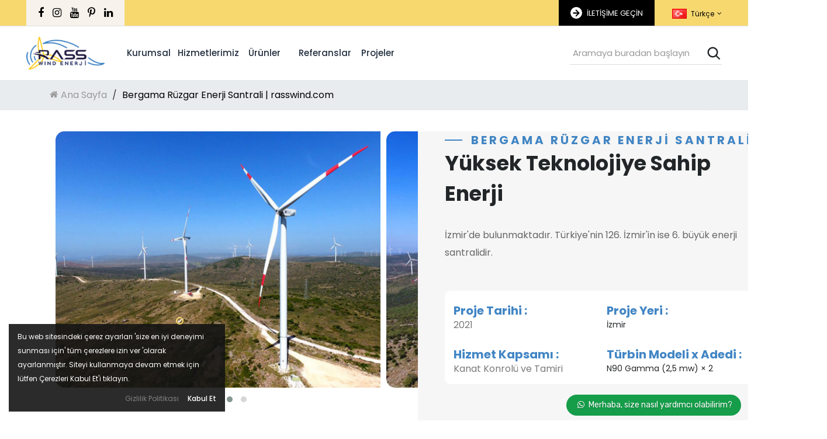

--- FILE ---
content_type: text/html; charset=UTF-8
request_url: https://www.rasswind.com/tr/bergama-ruzgar-enerji-santrali--ad
body_size: 15393
content:
<!DOCTYPE html>
<html xmlns="http://www.w3.org/1999/xhtml" lang="tr">
<head>
	<!-- user-scalable mobile zoom disabled -->
	<meta name="viewport" content="width=device-width, initial-scale=1.0" />
	<meta name='robots' content='index, follow' />
	<meta http-equiv="X-UA-Compatible" content="IE=edge" />
	<meta http-equiv="content-type" content="text/html;charset=utf-8" />
	<base href="https://www.rasswind.com/" />
				<meta name="author" content="Bergama Rüzgar Enerji Santrali | rasswind.com" />
	<script type="text/javascript">
		var daynex_base_url				= "https://www.rasswind.com/";
		var daynex_site_url				= "https://www.rasswind.com/tr/";
		var js_url						= daynex_base_url + "application/views/temalar/daynex_standart/js/";
		var js_url_n					= daynex_base_url + "application/views/temalar/daynex_standart/js/";
		var css_url						= daynex_base_url + "application/views/temalar/daynex_standart/tema_asset/daynex_turuncu/css/";
		var css_url_n					= daynex_base_url + "application/views/temalar/daynex_standart/css/";
		var resim_url					= daynex_base_url + "application/views/temalar/daynex_standart/tema_asset/daynex_turuncu/images/";
		var resim_url_n					= daynex_base_url + "application/views/temalar/daynex_standart/images/";
		var header_urun_sepete_ekle		= "Ürün sepetinize ekleniyor";
		var header_urun_takip_islem		= "Listeniz Güncelleniyor";
	</script>
	
	<link rel="shortcut icon" href="/upload/editor/data/ckfinder/images/logo/rasswind-enerji.png" />
	<link rel="stylesheet" href="application/views/temalar/daynex_standart/tema_asset/daynex_turuncu/css/output.css?v=4.4.1">
	<link rel="preconnect" href="https://fonts.googleapis.com">
	<link rel="preconnect" href="https://fonts.gstatic.com" crossorigin>
	<link href="https://fonts.googleapis.com/css2?family=Montserrat:ital,wght@0,100;0,200;0,300;0,400;0,500;0,600;0,700;0,800;0,900;1,100;1,200;1,300;1,400;1,500;1,600;1,700;1,800;1,900&family=Poppins:ital,wght@0,100;0,200;0,300;0,400;0,500;0,600;0,700;0,800;0,900;1,100;1,200;1,300;1,400;1,500;1,600;1,700;1,800;1,900&family=Roboto:ital,wght@0,100;0,300;0,400;0,500;0,700;0,900;1,100;1,300;1,400;1,500;1,700;1,900&family=Rubik:ital,wght@0,300;0,400;0,500;0,600;0,700;0,800;0,900;1,300;1,400;1,500;1,600;1,700;1,800;1,900&display=swap" rel="stylesheet">
	<link href="application/views/temalar/daynex_standart/tema_asset/daynex_turuncu/css/theme.css" rel="stylesheet">
	
	<link type="text/css" rel="stylesheet" href="https://www.rasswind.com/application/views/temalar/daynex_standart/tema_asset/daynex_turuncu/css/anasayfa.css" />

	<script src="application/views/temalar/daynex_standart/js/output.js?v=v4.4.71"></script>
	<script type="text/javascript">
		$(document).ready(function(){
			$("[rel='tooltip']").tooltip();
			$('.mobileSearchIcon').click(function(){
				if($('.mobileSearchIn').css('display') == 'none') {
					$('.mobileSearchIn').fadeIn(300);
					$('.mobileSearchIn input').focus().select();
					$('.mobileSearchIcon').html('<i class="fa fa-times" aria-hidden="true"></i>');
				}else {
					$('.mobileSearchIn').hide();
					$('.mobileSearchIcon').html('<i class="fa fa-search" aria-hidden="true"></i>');
				}
			});
			$('.mobileSearchIn input').on("change keyup paste",function(){
				var thisInput = $(this).val();
				if( $(this).val() ) {
					$('.mobileSearchIcon').css('z-index','0');
				}
				else if( !$(this).val() ) {
					$('.mobileSearchIcon').css('z-index','1');
				}
			});
		});
	</script>

	
	<!--[if IE 7]>
		<link rel="stylesheet" type="text/css" href="application/views/temalar/daynex_standart/tema_asset/daynex_turuncu/css/style_ie7.css" />
	<![endif]-->
	<!--[if lt IE 7]>
		<link rel="stylesheet" type="text/css" href="application/views/temalar/daynex_standart/tema_asset/daynex_turuncu/css/style_ie6.css" />
	<![endif]-->
	<link rel="canonical" href="https://www.rasswind.com/tr/bergama-ruzgar-enerji-santrali--ad" />
	<meta name="title" content="Bergama Rüzgar Enerji Santrali | rasswind.com" />
	<meta name="description" content="Aliağa Bergama Rüzgar Enerji Santrali (RES) İzmir'in Bergama ilçesi Atçılar bölgesindedir. Bergama RES Enerji Üretim A.Ş. tarafından işletilmektedir" />
	<meta name="keywords" content="Bergama  res, Bergama res nerede, Bergama res tarihi, Bergama res kaç adet rüzgar türbinine sahip," />
	<meta property="og:site_name" content="Rüzgar Türbini Hizmetleri | Rass Wind Enerji" />
	<meta property="og:title" content="Bergama Rüzgar Enerji Santrali | rasswind.com" />
	<meta property="og:url" content="https://www.rasswind.com/tr/bergama-ruzgar-enerji-santrali--ad" />
	<meta property="og:description" content="Aliağa Bergama Rüzgar Enerji Santrali (RES) İzmir'in Bergama ilçesi Atçılar bölgesindedir. Bergama RES Enerji Üretim A.Ş. tarafından işletilmektedir" />
	<meta property="og:image" content="https://www.rasswind.com/upload/editor//upload/editor/data/ckfinder/images/logo/rasswind-enerji.png" />
	<meta property="og:type" content="website" />
	<meta property="fb:app_id" content="1029236391172081" />
	<meta name="twitter:card" content="photo" />
	<meta name="twitter:creator" content="@daynex" />
	
		<!-- Global site tag (gtag.js) - Google Analytics -->
		<script async src="https://www.googletagmanager.com/gtag/js?id=G-CLYVYMVG3E"></script>
		<script>
              window.dataLayer = window.dataLayer || [];
              function gtag(){dataLayer.push(arguments);}
              gtag('js', new Date());
              gtag('config', 'G-CLYVYMVG3E');
		</script>

	    <!-- Google Tag Manager -->
    <script>
        (function(w,d,s,l,i){w[l]=w[l]||[];w[l].push({'gtm.start':
                new Date().getTime(),event:'gtm.js'});var f=d.getElementsByTagName(s)[0],
            j=d.createElement(s),dl=l!='dataLayer'?'&l='+l:'';j.async=true;j.src=
            'https://www.googletagmanager.com/gtm.js?id='+i+dl;f.parentNode.insertBefore(j,f);
        })(window,document,'script','dataLayer','GTM-MSZPP8F');</script>
    <!-- End Google Tag Manager -->

            <!-- Yandex.Metrika counter -->
        <script type="text/javascript" >
            (function(m,e,t,r,i,k,a){m[i]=m[i]||function(){(m[i].a=m[i].a||[]).push(arguments)};
                m[i].l=1*new Date();k=e.createElement(t),a=e.getElementsByTagName(t)[0],k.async=1,k.src=r,a.parentNode.insertBefore(k,a)})
            (window, document, "script", "https://mc.yandex.ru/metrika/tag.js", "ym");

            ym(90329068, "init", {
                clickmap:true,
                trackLinks:true,
                accurateTrackBounce:true,
                webvisor:true,
                ecommerce:"dataLayer"
            });
        </script>
        <noscript><div><img src="https://mc.yandex.ru/watch/90329068" style="position:absolute; left:-9999px;" alt="" /></div></noscript>
        <!-- /Yandex.Metrika counter -->
    
	<script>
		$(document).ready(function(){
			$('#sepet_icerik').slimScroll({
		       height: '200px'
		    });
			$("#kargo-bedava img").addClass("img-responsive");
			$('.searche_1').click(function(){
				var svalue = $("#searche_1").val();
				location.href="https://www.rasswind.com/tr/urun/arama/index?aranan="+svalue;
			});
			$('.searche_2').click(function(){
				var svalue = $("#searche_2").val();
				location.href="https://www.rasswind.com/tr/urun/arama/index?aranan="+svalue;
			});
			$('.searche_3').click(function(){
				var svalue = $("#searche_3").val();
				location.href="https://www.rasswind.com/tr/urun/arama/index?aranan="+svalue;
			});
			$("#searche_1").keypress(function(e){
				if(e.keyCode==13){
					var input=$("#searche_1").val();
					if(input!==""){
						location.href=daynex_site_url+'urun/arama/index?aranan='+input;
					}
				}
			});
			$("#searche_3").keypress(function(e){
				if(e.keyCode==13){
					var input=$("#searche_3").val();
					if(input!==""){
						location.href=daynex_site_url+'urun/arama/index?aranan='+input;
					}
				}
			});
			$('ul.header_ul li.dropdown').hover(function() {
		    	$(this).find('.dropdown-menu').stop(true, true).delay(200).fadeIn(300);
			}, function() {
		    	$(this).find('.dropdown-menu').stop(true, true).delay(200).fadeOut(300);
			});
		});


	</script>
	<script type="text/javascript">
		$(document).ready(function () {
			if (document.all && !document.querySelector) {
				$(".overlaya").show();
			}
			if (document.all && !document.addEventListener) {
				$(".overlaya").show();
			}
			if (document.all && !window.XMLHttpRequest) {
				$(".overlaya").show();
			}
			if (document.all && !document.compatMode) {
				$(".overlaya").show();
			}
		});
	</script>
	<title>Bergama Rüzgar Enerji Santrali | rasswind.com</title>

    
    	<script type="application/ld+json">
    {
        "@context": "http://schema.org",
        "@type": "WebSite",
        "url": "https://www.rasswind.com/",
        "potentialAction": {
            "@type": "SearchAction",
            "target": "https://www.rasswind.com/arama?q={search_term}",
            "query-input": {
                "@type": "PropertyValueSpecification",
                "valueRequired": true,
                "valueMaxlength": 100,
                "valueName": "search_term"
            }
        }
    }
</script>
    <script>
            </script>
</head>

<!-- /end Head -->
<body>

<!-- Google Tag Manager (noscript) -->
<noscript><iframe src="https://www.googletagmanager.com/ns.html?id=GTM-MSZPP8F" height="0" width="0" style="display:none;visibility:hidden"></iframe></noscript>
<!-- End Google Tag Manager (noscript) -->

<div id="UyriInternetExplorer" style="display:none;text-align:center;" class="overlaya">
    <div class="container sepetload5" style="z-index: 1001;display:block;margin-top: 5%;color:#000;font-size: 25px;text-align: center;">
        Bu web sitesi ie8 ve altı versiyonlarda düzgün açılmayabilir. Lütfen daha üst versiyonlara veya farklı tarayıcılarda web sitemizi açınız.    </div>
    <img style="height:80px;" src="application/views/temalar/daynex_standart/tema_asset/daynex_turuncu/images/browser-logo.jpg" alt="" />
</div>
    <script>
        $(function(){
            $('.newmobilheader .btn_search').click(function(){
                if($('.newmobilheader #search_content').hasClass('showsearch')){
                    $('.newmobilheader #search_content').removeClass('showsearch')
                }else{
                    $('.newmobilheader #search_content').addClass('showsearch')
                }
            })
        });
    </script>
        <div class="container-fluid hidden-lg hidden-md newmobilheader">
        <div class="row">
            <div class="col-xs-5">
                <div class="mobillogo">
                    <a href="https://www.rasswind.com/tr/site/index">
                        <img style="max-height:120px" src="https://www.rasswind.com//upload/editor/data/ckfinder/images/logo/rasswind-enerji.png" alt="Rüzgar Türbini Hizmetleri | Rass Wind Enerji" title="Rüzgar Türbini Hizmetleri | Rass Wind Enerji" class="div-center img-responsive" />
                    </a>
                </div>
            </div>
            <div class="col-xs-7 mmenu msagmenu">
                <div class="mobileSepet">
                    <a href="https://www.rasswind.com/tr/sepet/goster" class="h_sepet_icon" id="h_sepet" data-toggle="tooltip" data-placement="left" title="" data-original-title="Alışveriş Sepetine Git">
                        <i class="fa fa-shopping-basket"></i>
                        <span class="badge">0</span>                    </a>
                </div>
                                    <ul class="header_ul pull-right" style="display: none;">
                        <li class="dropdown">
                            <i class="homeuser fa fa-user" aria-hidden="true"></i>
                            <a href="#" class="dropdown-toggle button button-other account" data-toggle="dropdown"></a>
                            <ul class="dropdown-menu header_drwn hesap"  style="width:60%;">
                                <li>
                                    <a href="https://www.rasswind.com/tr/uye/giris" rel="nofollow" title="Üye Giriş">
                                        <i class="fa fa-lg fa-user"></i>Üye Giriş                                    </a>
                                </li>
                                <li>
                                    <a href="https://www.rasswind.com/tr/uye/kayit" rel="nofollow" title="Kayıt Ol">
                                        <i class="fa fa-lg fa-plus"></i>Kayıt Ol                                    </a>
                                </li>
                            </ul>
                        </li>
                    </ul>
                                <div id="search_widget" class="search-widget">
                    <div class="btn_search">
                        <a id="click_show_search" class="fa fa-search"></a>
                    </div>
                    <div id="search_content">
                        <div class="popup-content" id="search_form">
                            <span role="status" aria-live="polite" class="ui-helper-hidden-accessible"></span>
                            <input type="text" id="searche_1"  name="aranan" value="" placeholder="Aramaya buradan başlayın" class="search_query ui-autocomplete-input" autocomplete="off">
                            <button type="submit" class="btn btn-outline-inverse icon-magnifier icons"></button>
                        </div>
                    </div>
                </div>
                <div class="mobmenu-line-new">
	<a href="#mmenu"><i class="fa fa-navicon"></i></a>
</div>
<nav id="mmenu" class="special_menu_sec">
  <ul>
		<li class="logo_block">
		<a href="https://www.rasswind.com/tr/site/index">
			<img style="max-height:120px" src="https://www.rasswind.com//upload/editor/data/ckfinder/images/logo/rasswind-enerji.png" alt="Rüzgar Türbini Hizmetleri | Rass Wind Enerji" title="Rüzgar Türbini Hizmetleri | Rass Wind Enerji" class="div-center img-responsive" />
		</a>
					<span class="closed_btn">
						<i class="fa fa-close"></i>
					</span>
		</li>
		<li style="display: none;">
			<a href="https://www.rasswind.com/tr/uye/hesabim" style="width:50%;float:left" class="font16"><i class="fa fa-user font18 siyahyazi"></i>Hesabım</a>
			<a href="https://www.rasswind.com/tr/sepet/goster" style="width:50%;border-left: 1px solid #ddd;" class="font16">
				<img src="application/views/temalar/daynex_standart/tema_asset/daynex_turuncu/css/yenisepet.png" height="22" alt="" />
				<span class="badge">0</span> Sepetim			</a>
		</li>
		<li>
															<a href="javascript:;" class="dropdown-toggle">
						<img src="application/views/temalar/daynex_standart/images/flags/tr.png" alt="" /> Türkçe					</a>
																					<ul>
										<li>
						<a href="https://www.rasswind.com/tr/bergama-ruzgar-enerji-santrali--ad">
							<img src="application/views/temalar/daynex_standart/images/flags/tr.png" alt="" /> Türkçe						</a>
					</li>
										<li>
						<a href="https://www.rasswind.com/en/bergama-wind-energy-plant--ad">
							<img src="application/views/temalar/daynex_standart/images/flags/gb.png" alt="" /> English						</a>
					</li>
									</ul>
					</li>
		<!--
		<li>
															<a href="javascript:;">
						Türk Lirası TL					</a>
																					
					</li>-->

		<!-- New Menu Başlangıç -->
		<li class="dropdown-submenu"><a href="tr/hakkimizda--id" target="_blank"><i class="fa  fa-md"></i>Kurumsal</a></li><li><a href="https://www.rasswind.com/tr/hakkimizda--id"><span>Hakkımızda</span></a></li><li><a href="https://www.rasswind.com/tr/vizyonumuz-ve-misyonumuz--id"><span>Vizyonumuz ve Misyonumuz</span></a></li></li><li class="dropdown-submenu"><a href="tr/hizmetlerimiz" target="_blank"><i class="fa  fa-md"></i>Hizmetlerimiz</a></li><li class="dropdown-submenu"><a href="https://www.rasswind.com/tr/kanat-kontrol-ve-onarimlari--id"><span>Kanat Kontrol ve Onarımları</span></a><ul class="dropdown-menu"><li><a href="https://www.rasswind.com/tr/ruzgar-turbini-kanat-kontrolu--id"><span>Kanat Kontrolü</span></a></li><li><a href="https://www.rasswind.com/tr/ruzgar-turbini-kanat-tamiri--id"><span>Kanat Tamiri</span></a></li><li><a href="https://www.rasswind.com/tr/ruzgar-turbini-yildirim-hasar-tamiri--id"><span>Yıldırım Hasar Tamiri</span></a></li><li><a href="https://www.rasswind.com/tr/ruzgar-turbini-tip-hasar-tamirati--id"><span>Tip Hasar Tamiratı</span></a></li><li><a href="https://www.rasswind.com/tr/ruzgar-turbini-leading-edge-protection-lep-tamiri--id"><span>Leading Edge Protection (LEP) Tamiri</span></a></li><li><a href="https://www.rasswind.com/tr/ruzgar-turbini-yuzey-hasar-tamirati--id"><span>Yüzey Hasar Tamiratı</span></a></li><li><a href="https://www.rasswind.com/tr/ruzgar-turbini-es-potansiyel-tamirati--id"><span>Eş Potansiyel Tamiratı</span></a></li><li><a href="https://www.rasswind.com/tr/ruzgar-turbini-vortex-generator-degisimi--id"><span>Vortex Generator Değişimi</span></a></li><li><a href="https://www.rasswind.com/tr/ruzgar-turbini-vakum-infuzyon-tamirati--id"><span>Vakum İnfüzyon Tamiratı</span></a></li></ul></li><li class="dropdown-submenu"><a href="https://www.rasswind.com/tr/nacelle-kontrol-ve-onarimlari--id"><span>Nacelle Kontrol ve Onarımları</span></a><ul class="dropdown-menu"><li><a href="https://www.rasswind.com/tr/ruzgar-turbini-nacelle-tamirati--id"><span>Nacelle Tamiratı</span></a></li><li><a href="https://www.rasswind.com/tr/ruzgar-turbini-hub-spinner-tamirati--id"><span>Hub Spinner Tamiratı</span></a></li></ul></li><li class="dropdown-submenu"><a href="https://www.rasswind.com/tr/kule-ve-kule-ici-ekipman-kontrol-ve-onarimlari--id"><span>Kule ve Kule İçi Ekipman Kontrol ve Onarımları</span></a><ul class="dropdown-menu"><li><a href="https://www.rasswind.com/tr/ruzgar-turbini-kule-tamirati--id"><span>Kule Tamiratı</span></a></li><li><a href="https://www.rasswind.com/tr/ruzgar-turbini-kule-temizligi--id"><span>Kule Temizliği</span></a></li></ul></li></li>
	<!-- DM.01 Tasarımcının değiştireceği alanlar -->

	<li class="menutip1">

		<a href="https://www.rasswind.com/tr/urunler--k" class="dropdown-toggle">
            

			<i class="fa-md fa fa-fa-barcode"></i>
			
				Ürünler
				<i style="float:right;font-size: 8px !important;color: #fff;margin-top: 5px;margin-left: 6px;" class="fa fa-chevron-down"></i>

			
		</a>

		
	        <ul class="dropdown-menu multi-level">

			
				
				<li>

					<a href="https://www.rasswind.com/tr/kalip-silikonu--k" class="dropdown-toggle">Kalıp Silikonu</a>

				</li>

				
			
				
				<li>

					<a href="https://www.rasswind.com/tr/kimyasal-urunler-tde5--k" class="dropdown-toggle">Kimyasal Ürünler</a>

				</li>

				
			
				
				<li>

					<a href="https://www.rasswind.com/tr/vakum-infuzyon--k" class="dropdown-toggle">Vakum İnfüzyon</a>

				</li>

				
			
				
				<li>

					<a href="https://www.rasswind.com/tr/recineler--k" class="dropdown-toggle">Reçineler</a>

				</li>

				
			
				
				<li>

					<a href="https://www.rasswind.com/tr/yardimci-urunler--k" class="dropdown-toggle">Yardımcı Ürünler</a>

				</li>

				
			
				
				<li>

					<a href="https://www.rasswind.com/tr/takviye-tabakalar--k" class="dropdown-toggle">Takviye Tabakalar</a>

				</li>

				
			
			</ul>

		
	</li><!-- DM.01 Tasarımcının değiştireceği alanlar bitti -->

<li class="mmkategori"><a style="border-bottom-width: 1px!important;border-bottom-style: solid!important;border-color: #ddd;" href="https://www.rasswind.com/tr/referanslar--id"><i class="fa  fa-md" style="margin-right:5px;"></i>Referanslar</a></li><li class="dropdown-submenu"><a href="tr/projelerimiz"><span>Proje</span></a></li>		<li class="phone_mob">
				<a href="tel:(0532) 579 56 24"><i class="fa fa-phone"></i><span>(0532) 579 56 24 (Pbx) </span></a> 
		</li>
		<li class="email_mob">
				<a href="mailto:info@rasswind.com"><i class="fa fa-envelope"></i><span>info@rasswind.com</span></a> 
		</li>
		<li class="address_mob">
				<a href="https://www.google.com/maps/place/RassWind+Enerji/@41.0848702,29.0135141,17z/data=!3m1!4b1!4m5!3m4!1s0x68b8c2d4b567f231:0x9050b3a3f46e18d5!8m2!3d41.0848662!4d29.0157081?shorturl=1"><i class="fa fa-map-marker"></i>Levent Mahallesi, Zambaklı Sokak, No:25/2 Beşiktaş İstanbul</a> 
		</li> 

						<li class="social_link_mob"><a href="https://www.facebook.com/Rass-Wind-Enerji-106181522199482/" target="_blank"><i class="fa fa-facebook font18"></i></a></li>
										<li class="social_link_mob"><a href="https://www.instagram.com/rasswindenerji" target="_blank"><i class="fa fa-instagram font18"></i></a></li>
								<li class="social_link_mob"><a href="https://www.youtube.com/channel/UCEmAWnmwTOzJbX1Njhs7ixw" target="_blank"><i class="fa fa-google-plus font18"></i></a></li>
								<li class="social_link_mob"><a href="https://tr.pinterest.com/rasswindenerji/" target="_blank"><i class="fa fa-pinterest-p font18"></i></a></li>
		


	</ul>

</nav>
            </div>
        </div>
		<div class="row" style="position:fixed;top:70px;width:100%;z-index: 9">
            <div class="TabletShowSepet" style="display:none;" >
                <div id="basarili" class="alert alert-success" role="alert" style="border-radius:0; border: 1px solid;">
                    <span class="glyphicon glyphicon-ok" aria-hidden="true"></span>
                    <span class="sr-only">Başarılı:</span>
                    Ürün Sepete Eklendi                </div>
            </div>
        </div>
    </div>

    <div id="header-gorunum" class="hidden-xs hidden-sm home-tip-1">
        <div class="container-fluid top-m-bg">
        <div class="row top-m">
            <div class="newcontainer">
                <div class="row headertopnew" id="header-top-menu">
                    <div class="col-md-8 col-lg-8 hidden-sm hidden-xs headerustreklam">
											<div class="social_head">
												<ul class="special_social_area">
																												<li><a href="https://www.facebook.com/Rass-Wind-Enerji-106181522199482/" target="_blank"><i class="fa fa-lg fa-facebook font18"></i></a></li>
																																																						<li><a href="https://www.instagram.com/rasswindenerji" target="_blank"><i class="fa fa-lg fa-instagram font18"></i></a></li>
																																									<li><a href="https://www.youtube.com/channel/UCEmAWnmwTOzJbX1Njhs7ixw" target="_blank"><i class="fa fa-lg fa-youtube font18"></i></a></li>
																																									<li><a href="https://tr.pinterest.com/rasswindenerji/" target="_blank"><i class="fa fa-lg fa-pinterest-p font18"></i></a></li>
													                                                                                                            <li><a href="https://www.linkedin.com/company/rasswindenerji" target="_blank"><i class="fa fa-lg fa-linkedin font18"></i></a></li>
                                                    												</ul>
											</div>
                    </div>
                    <!-- top-menu kapsayıcı -->
                    <div class="col-sm-3 col-md-4 col-lg-4" style="padding-left:0;">
	                    <div class="flex_top_menu">
												<div class="head_contact">
													<a href="tr/site/iletisim"><span class="head_cntct_i"><i class="fa fa-arrow-right"></i></span> İLETİŞİME GEÇİN</a>
												</div>
	                        	                        	                        
	                        	                            <ul class="header_ul pull-right header_lang">
	                                <li class="dropdown">
	                                    	                                        	                                            <a href="#" class="dropdown-toggle button button-hdr-spc" data-toggle="dropdown">
	                                                <img src="application/views/temalar/daynex_standart/images/flags/tr.png" alt="" /> Türkçe	                                                <i class="canhomeicon fa fa-angle-down"></i>
	                                            </a>
	                                        	                                    	                                        	                                    	                                    <ul class="dropdown-menu header_drwn">
                                        
	                                        	                                            <li>
	                                                <a href="https://www.rasswind.com/tr/bergama-ruzgar-enerji-santrali--ad">
	                                                    <img src="application/views/temalar/daynex_standart/images/flags/tr.png" alt="" /> Türkçe	                                                </a>
	                                            </li>
	                                        	                                            <li>
	                                                <a href="https://www.rasswind.com/en/bergama-wind-energy-plant--ad">
	                                                    <img src="application/views/temalar/daynex_standart/images/flags/gb.png" alt="" /> English	                                                </a>
	                                            </li>
	                                                                                    	                                    </ul>
	                                </li>
	                            </ul>
	                        
	<!--
	                        -->
	                    </div>
                    </div>
                    <!--  end top-right kapsayıcı -->
                </div>
                <!-- end header top menu-->
            </div>
        </div>
        </div>
        <!-- start header orta -->
        <div class="header-orta">
            <div class="newcontainer header-sabit">
                <div id="header-orta">
                    <div class="row flex_all">
                        <div class="col-md-2 col-sm-2 col-xs-2" id="logo" style="padding-left: 15px;">
                            <div class="div-in">
                                <a href="https://www.rasswind.com/tr/site/index">
                                    <img src="/upload/editor/data/ckfinder/images/logo/rasswind-enerji.png" alt="Rüzgar Türbini Hizmetleri | Rass Wind Enerji" title="Rüzgar Türbini Hizmetleri | Rass Wind Enerji" class="div-center img-responsive col-xs-12" />
                                </a>
                            </div>
                        </div>
                        <div class="col-md-7 col-sm-7 col-xs-10 navbarnewmenu pl-0">
                            <div class="navbar yamm" role="navigation" id="menu">
                                <div class="collapse navbar-collapse" id="all-menu">
                                    <ul class="nav navbar-nav _menu menu_flex">
                                        <li class="menutip1"><a class="dropdown-toggle" href="tr/hakkimizda--id"><span><i class="fa fa- fa-md" ></i>Kurumsal</span></a><ul class="dropdown-menu multi-level"><li><a href="https://www.rasswind.com/tr/hakkimizda--id"><span>Hakkımızda</span></a></li><li><a href="https://www.rasswind.com/tr/vizyonumuz-ve-misyonumuz--id"><span>Vizyonumuz ve Misyonumuz</span></a></li></ul></li><li class="menutip1"><a class="dropdown-toggle" href="tr/hizmetlerimiz"><span><i class="fa fa- fa-md" ></i>Hizmetlerimiz</span></a><ul class="dropdown-menu multi-level"><li class="dropdown-submenu"><a href="https://www.rasswind.com/tr/kanat-kontrol-ve-onarimlari--id"><span>Kanat Kontrol ve Onarımları</span></a><ul class="dropdown-menu"><li><a href="https://www.rasswind.com/tr/ruzgar-turbini-kanat-kontrolu--id"><span>Kanat Kontrolü</span></a></li><li><a href="https://www.rasswind.com/tr/ruzgar-turbini-kanat-tamiri--id"><span>Kanat Tamiri</span></a></li><li><a href="https://www.rasswind.com/tr/ruzgar-turbini-yildirim-hasar-tamiri--id"><span>Yıldırım Hasar Tamiri</span></a></li><li><a href="https://www.rasswind.com/tr/ruzgar-turbini-tip-hasar-tamirati--id"><span>Tip Hasar Tamiratı</span></a></li><li><a href="https://www.rasswind.com/tr/ruzgar-turbini-leading-edge-protection-lep-tamiri--id"><span>Leading Edge Protection (LEP) Tamiri</span></a></li><li><a href="https://www.rasswind.com/tr/ruzgar-turbini-yuzey-hasar-tamirati--id"><span>Yüzey Hasar Tamiratı</span></a></li><li><a href="https://www.rasswind.com/tr/ruzgar-turbini-es-potansiyel-tamirati--id"><span>Eş Potansiyel Tamiratı</span></a></li><li><a href="https://www.rasswind.com/tr/ruzgar-turbini-vortex-generator-degisimi--id"><span>Vortex Generator Değişimi</span></a></li><li><a href="https://www.rasswind.com/tr/ruzgar-turbini-vakum-infuzyon-tamirati--id"><span>Vakum İnfüzyon Tamiratı</span></a></li></ul></li><li class="dropdown-submenu"><a href="https://www.rasswind.com/tr/nacelle-kontrol-ve-onarimlari--id"><span>Nacelle Kontrol ve Onarımları</span></a><ul class="dropdown-menu"><li><a href="https://www.rasswind.com/tr/ruzgar-turbini-nacelle-tamirati--id"><span>Nacelle Tamiratı</span></a></li><li><a href="https://www.rasswind.com/tr/ruzgar-turbini-hub-spinner-tamirati--id"><span>Hub Spinner Tamiratı</span></a></li></ul></li><li class="dropdown-submenu"><a href="https://www.rasswind.com/tr/kule-ve-kule-ici-ekipman-kontrol-ve-onarimlari--id"><span>Kule ve Kule İçi Ekipman Kontrol ve Onarımları</span></a><ul class="dropdown-menu"><li><a href="https://www.rasswind.com/tr/ruzgar-turbini-kule-tamirati--id"><span>Kule Tamiratı</span></a></li><li><a href="https://www.rasswind.com/tr/ruzgar-turbini-kule-temizligi--id"><span>Kule Temizliği</span></a></li></ul></li></ul></li>
	<!-- DM.01 Tasarımcının değiştireceği alanlar -->

	<li class="menutip1">

		<a href="https://www.rasswind.com/tr/urunler--k" class="dropdown-toggle">
            

			<i class="fa-md fa fa-fa-barcode"></i>
			
				Ürünler
				<i style="float:right;font-size: 8px !important;color: #fff;margin-top: 5px;margin-left: 6px;" class="fa fa-chevron-down"></i>

			
		</a>

		
	        <ul class="dropdown-menu multi-level">

			
				
				<li>

					<a href="https://www.rasswind.com/tr/kalip-silikonu--k" class="dropdown-toggle">Kalıp Silikonu</a>

				</li>

				
			
				
				<li>

					<a href="https://www.rasswind.com/tr/kimyasal-urunler-tde5--k" class="dropdown-toggle">Kimyasal Ürünler</a>

				</li>

				
			
				
				<li>

					<a href="https://www.rasswind.com/tr/vakum-infuzyon--k" class="dropdown-toggle">Vakum İnfüzyon</a>

				</li>

				
			
				
				<li>

					<a href="https://www.rasswind.com/tr/recineler--k" class="dropdown-toggle">Reçineler</a>

				</li>

				
			
				
				<li>

					<a href="https://www.rasswind.com/tr/yardimci-urunler--k" class="dropdown-toggle">Yardımcı Ürünler</a>

				</li>

				
			
				
				<li>

					<a href="https://www.rasswind.com/tr/takviye-tabakalar--k" class="dropdown-toggle">Takviye Tabakalar</a>

				</li>

				
			
			</ul>

		
	</li><!-- DM.01 Tasarımcının değiştireceği alanlar bitti -->

<li><a href="https://www.rasswind.com/tr/referanslar--id"><i class="fa  fa-md" style="margin-right:5px;"></i>Referanslar</a></li><li><a href="/tr/projelerimiz" ><i class="fa  fa-md" style="margin-right:5px;"></i>Projeler</a></li>                                    </ul>

                                </div>
                            </div>
                        </div>

											<div class="col-md-3 pl-0">
												<div class="search_flx">
													<div class="hidden-sm header-search">
															<div class="in">
																	<div class="search">
																			<input type="text" placeholder="Aramaya buradan başlayın" value="" class="form-control" id="searche_2"  name="aranan"  />
																			<div class="search-button sol searche_2">
																					<i class="fa fa-lg fa-search  cursor"></i>
																			</div>
																			<div id="aramaSonuc" style="display: none;">
																					<span style="font-size: 11px;padding: 10px;">Ürünler</span>
																					<img src="/application/views/temalar/daynex_standart/images/spinner.gif" width="50" style="display: none;">
																					<ul class="first"></ul>
																			</div>
																	</div>
															</div>
													</div>
																											<div class="dropdown topRightBorder">
														  <button class="btn btn-secondary dropdown-toggle bg_trans btn-width-unset" type="button" id="dropdownMenuButton" data-toggle="dropdown" aria-haspopup="true" aria-expanded="false">
														    <i class="fa fa-lg fa-user main_theme_color"></i>
														  </button>
														  <div class="dropdown-menu new_drop" aria-labelledby="dropdownMenuButton">
																<a href="https://www.rasswind.com/tr/uye/giris" rel="nofollow" title="Üye Giriş">
																		<i class="fa fa-lg fa-user main_theme_color"></i>Üye Giriş																</a>
																<a href="https://www.rasswind.com/tr/uye/kayit" rel="nofollow" title="Kayıt Ol">
																		<i class="fa fa-lg fa-plus main_theme_color"></i>Kayıt Ol																</a>
														  </div>
														</div>



															

																									</div>
												</div>
                    </div>
                    <div class="clear"></div>
                </div>
                <!--<div class="row headealtmenu">

                    <div class="col-md-2 col-sm-2 col-xs-2 main-left">
                        <div id="show-verticalmenu" class="navbar-toggles">
                            <div class="navbar-vertical">
                                <div class="navbar yamm" role="navigation" id="menu">
                                    <div class="collapse navbar-collapse" id="all-menu">
                                        <ul class="nav navbar-nav _menu">
                                            <li><a href="tr/hakkimizda--id" ><i class="fa  fa-md" style="margin-right:5px;"></i>Kurumsal</a></li>                                        </ul>
                                    </div>
                                </div>
                            </div>
                        </div>
                    </div>
                    <div class="col-md-3 header-sub">
                        <div id="headerBasket">
                                <ul class="hidden-xs nav navbar-nav navbar-right hmenu2">
        <li class="dropdown" id="spt">
            <div id="h_sepett" data-toggle="dropdown" class="minicart-header">
                <a  href="#" class="site-header__carts shopcart dropdown-toggle font-ct">
                    <span class="cart_ico"><i class="fa fa-shopping-bag"></i>
                        
                        <span id="CartCount" class="cout_cart font-ct">0</span>                    </span>
                    <span class="cart_info">
                        <span class="cart-title"><span class="title-cart">Sepetim</span></span>
                        <span class="cart-total">
                            <span id="CartTotal" class="total_cart"> <span class="money">(0<span class="TRY"></span>)</span></span>
                        </span>
                    </span>
                </a>
            </div>
            <ul class="dropdown-menu" style="background:#fff;padding:0;">
                <li class="sepetim">
                    <div class="row">
                        <div class="col-sm-12">
                                                            <div class="seport">
                                    <div class="bos-sepet">
                                        Sepetinizde hiç ürün yok.                                    </div>
                                </div>
                                                        <div class="row firstqt" style="margin-left: 0px; margin-right: 0px;display:none">
                                <div class="col-xs-12 col-sm-12 col-md-12">
                                    <table class="table geneltoplam" style="margin-top:20px">
                                        <tbody>
                                        <tr>
                                            <td class="text-right" style="font-weight:bold">Genel Toplam</td>
                                            <td class="text-right gt"></td>
                                        </tr>
                                        </tbody>
                                    </table>
                                </div>
                            </div>
                            <div class="row" style="padding:15px;margin-top: -15px;">
                                <div class="col-xs-12 col-sm-6 col-md-6">
                                    <a href="javascript:;" id="sepetkapa">
                                        <div class="button button-other-inline block">
                                            <i class="icon-reply"
                                               style="margin-right:2px;"></i>Alışverişe Devam Et                                        </div>
                                    </a>
                                </div>
                                <div class="col-xs-12 col-sm-6 col-md-6 again-cart-add">
                                    <a href="https://www.rasswind.com/tr/sepet/goster" class="butonum saga">
                                        <div class="button button-cart-inline block" id="sepetimm">
                                            <i class=" icon-shopping-cart icon-white" style="margin-right:5px;text-transform:capitalize"></i>
                                            Sepete Git                                        </div>
                                    </a>
                                </div>
                            </div>
                        </div>
                    </div>
                </li>
            </ul>
        </li>
    </ul>
                        </div>
                                            </div>
                </div>-->
            </div>
        </div><!-- end header orta -->

                    <!-- Header Menü -->
            <!--<div class="navbar-default" style="width:100%">
                <div class="container dmenu hidden-xs">
                    <div class="row">
                        <div class="hidden-lg hidden-md col-sm-6" id="tableMenu">
                            <div class="mobmenu-line">
                                <a href="#mmenu"><i class="fa fa-bars" aria-hidden="true"></i> Menu</a>
                            </div>
                        </div>
                        <div class="hidden-lg hidden-md col-sm-6">
                            <div class="in" style="margin-top: 1px;">
                                <div class="search">
                                    <input type="text" placeholder="Aramaya buradan başlayın" value="" class="form-control" id="searche_3"  name="aranan"  />
                                    <div class="search-button sol searche_3">
                                        <i class="fa fa-lg fa-search beyaz cursor"></i>
                                    </div>
                                </div>
                            </div>
                        </div>
                    </div>
                </div>
            </div>-->
            </div>



	
	<script>
		jQuery(document).ready(function(){
			if( /Android|webOS|iPhone|iPad|iPod|BlackBerry|IEMobile|Opera Mini/i.test(navigator.userAgent) ) {
				$( ".action_buttons_mobil" ).show();
				$( ".action_buttons_mobil" ).removeClass( "hidden-sm hidden-md hidden-lg" );
				$( ".action_buttons_mobil" ).show();
				$( ".action_buttons" ).remove();
				$( ".MobilDel" ).remove();
				$( ".UrunTakipText" ).remove();
				$( ".UrunHizliText" ).remove();
				$( ".TabletShowSepet" ).show();
			}
		});

		''
	</script>

	<!-- Header Menü finish -->
	    
<link type="text/css" rel="stylesheet" href="https://www.rasswind.com/application/views/temalar/daynex_standart/js/fancy-yeni/jquery.fancybox.css"/>
<script type="text/javascript" src="https://www.rasswind.com/application/views/temalar/daynex_standart/js/fancy-yeni/jquery.fancybox.js"></script>
<div class="container-fluid katbread" style=" background-color:#e9ecef;">
  <div class="container">
    <div class="row hidden-xs hidden-sm">
        <div class="col-sm-12 col-xs-12 col-md-12">
          <ol class="breadcrumb" style="font-size:16px;">
                <li><a href="https://www.rasswind.com/tr/">Ana Sayfa</a></li>
                <li class="kat-alinlik-style" style="color:#000">Bergama Rüzgar Enerji Santrali | rasswind.com</li>
            </ol>
        </div>
    </div>
  </div>
</div>
<!--
<div class="container-fluid">
  <div class="pos_rela">
    <div class="newcontainer">
      <div class="bread_title_sec">
        <div class="col-md-12 txtc  text-center ccase">
					<div class="brpt">
						<h2>Bergama Rüzgar Enerji Santrali | rasswind.com</h2>
					</div>
					<div class="breadcumb-inner">
						<ul>
              <li>
                <a href="/">Anasayfa</a>
              </li>
              <li>
                <i class="fa fa-angle-right"></i>
              </li>
              <li>Bergama Rüzgar Enerji Santrali | rasswind.com</li>
            </ul>
          </div>
				</div>
      </div>
    </div>
  </div>
</div>-->
<div class="container-fluid homebilgibg">
	     <style>
    .services-side-bar-col, .services-sidebar{
      display: none !important;
    }
  </style>
 <style>
  .m1{
    height:95% !important
  }
 </style>
<style>
  @media (max-width: 500px) {
    .services-side-bar-col, .services-sidebar{
      display: none !important;
    }
    .newcontainer {
      width: 98% !important;
    }
    .m1{
      height: 95% !important;
    }
    @media (min-width: 1200px) {
.newcontainer {
    max-width: 1400px;
    padding: 0;
    width: 96%!important;
    margin-right: auto;
    margin-left: auto;
}
}
  }
  .services-side-bar-col, .services-sidebar {
      display: none !important;
  }
  </style>

<div class="content-wrapper">
      <div class="newcontainer header-sabit">
      <div class="row">
        <div class="col-lg-3">
          <div class="services-sidebar">
            <div class="services-widget widget_nav_menu">

              <div class="menu-services-menu-container">
                <ul class="menu">
                  
                                      <li class="menu-item menu-item-type-post_type menu-item-object-page ">
                      <a href="https://www.rasswind.com/tr/kanat-kontrol-ve-onarimlari--id">Kanat Kontrol ve Onarımları </a>
                    </li>
                                      <li class="menu-item menu-item-type-post_type menu-item-object-page ">
                      <a href="https://www.rasswind.com/tr/ruzgar-turbini-kanat-kontrolu--id">Kanat Kontrolü</a>
                    </li>
                                      <li class="menu-item menu-item-type-post_type menu-item-object-page ">
                      <a href="https://www.rasswind.com/tr/ruzgar-turbini-nacelle-tamirati--id">Nacelle Tamiratı</a>
                    </li>
                                      <li class="menu-item menu-item-type-post_type menu-item-object-page ">
                      <a href="https://www.rasswind.com/tr/ruzgar-turbini-hub-spinner-tamirati--id">Hub Spinner Tamiratı</a>
                    </li>
                                      <li class="menu-item menu-item-type-post_type menu-item-object-page ">
                      <a href="https://www.rasswind.com/tr/kule-ve-kule-ici-ekipman-kontrol-ve-onarimlari--id">Kule ve Kule İçi Ekipman Kontrol ve Onarımları</a>
                    </li>
                                      <li class="menu-item menu-item-type-post_type menu-item-object-page ">
                      <a href="https://www.rasswind.com/tr/ruzgar-turbini-tip-hasar-tamirati--id">Tip Hasar Tamiratı</a>
                    </li>
                                      <li class="menu-item menu-item-type-post_type menu-item-object-page ">
                      <a href="https://www.rasswind.com/tr/ruzgar-turbini-kule-tamirati--id">Kule Tamiratı</a>
                    </li>
                                      <li class="menu-item menu-item-type-post_type menu-item-object-page ">
                      <a href="https://www.rasswind.com/tr/ruzgar-turbini-kule-temizligi--id">Kule Temizliği</a>
                    </li>
                                      <li class="menu-item menu-item-type-post_type menu-item-object-page ">
                      <a href="https://www.rasswind.com/tr/ruzgar-turbini-vortex-generator-degisimi--id">Vortex Generator Değişimi</a>
                    </li>
                                      <li class="menu-item menu-item-type-post_type menu-item-object-page ">
                      <a href="https://www.rasswind.com/tr/ruzgar-turbini-vakum-infuzyon-tamirati--id">Vakum İnfüzyon Tamiratı</a>
                    </li>
                                      <li class="menu-item menu-item-type-post_type menu-item-object-page ">
                      <a href="https://www.rasswind.com/tr/ruzgar-turbini-yildirim-hasar-tamiri--id">Yıldırım Hasar Tamiri</a>
                    </li>
                                      <li class="menu-item menu-item-type-post_type menu-item-object-page ">
                      <a href="https://www.rasswind.com/tr/ruzgar-turbini-yuzey-hasar-tamirati--id">Yüzey Hasar Tamiratı</a>
                    </li>
                                      <li class="menu-item menu-item-type-post_type menu-item-object-page ">
                      <a href="https://www.rasswind.com/tr/ruzgar-turbini-es-potansiyel-tamirati--id">Eş Potansiyel Tamiratı</a>
                    </li>
                                      <li class="menu-item menu-item-type-post_type menu-item-object-page ">
                      <a href="https://www.rasswind.com/tr/ruzgar-turbini-kanat-tamiri--id">Kanat Tamiri</a>
                    </li>
                                      <li class="menu-item menu-item-type-post_type menu-item-object-page ">
                      <a href="https://www.rasswind.com/tr/ruzgar-turbini-leading-edge-protection-lep-tamiri--id">Leading Edge Protection (LEP) Tamiri</a>
                    </li>
                                  </ul>
              </div>

            </div>
          </div>
        </div>


        <div class="col-lg-12 col-md-12 col-sm-12 mh-padding-main">
          <div class="tabcontent">
            <div class="newcontainer">
<div class="row m3">
<div class="dfx">
<div class="inner-left">
<div class="owl-carousel owl-theme left-photo">
<div class="item"><img alt="Geres Rüzgar Enerji Santrali" src="/upload/editor/data/ckfinder/images/proje/bergama-res/basliksiz-1.jpg" /></div>

<div class="item"><img alt="Geres Rüzgar Enerji Santrali" src="/upload/editor/data/ckfinder/images/proje/bergama-res/yuny.jpg" /></div>
</div>
</div>

<div class="inner-right">
<div class="row m1">
<div class="col-lg-12 col-md-12 col-sm-12 col-xs-12">
<div class="top"><span class="portfolio">Bergama Rüzgar Enerji Santrali</span>

<h3 class="h-class"><strong>Yüksek Teknolojiye Sahip Enerji</strong></h3>

<p class="p2-class">İzmir'de&nbsp;bulunmaktadır. Türkiye'nin 126. İzmir'in ise 6. büyük enerji santralidir.</p>
</div>

<div class="bot">
<ul class="u-class best_li_sec">
	<li><span class="lead">Proje Tarihi :</span><br />
	<span class="second">2021</span></li>
	<li><span class="lead">Proje Yeri :</span><br />
	İzmir</li>
	<li><span class="lead">Hizmet Kapsamı :</span><br />
	<span class="second"><a class="second">Kanat Konrolü ve Tamiri</a></span></li>
	<li><span class="lead">Türbin Modeli x Adedi :&nbsp;</span><br />
	N90 Gamma (2,5 mw) × 2</li>
</ul>
</div>
</div>
</div>
</div>
</div>
</div>

<div class="col-lg-12 col-md-12 col-sm-12 col-xs-12 m2">
<div class="project-post-content">
<h1 class="project-post-title">Proje Açıklaması</h1>

<p class="p2-class"><strong>Enerjiye dair yenilenebilir enerji üretiminde size yıllardır hizmet vermekteyiz.</strong></p>

<p class="p2-class"><b>Aliağa Bergama Rüzgar Enerji Santrali (RES)</b>&nbsp;İzmir'in Bergama ilçesi Atçılar bölgesindedir.&nbsp;Bilgin Enerji&nbsp;bağlı ortağı olan Bergama RES Enerji Üretim A.Ş. tarafından işletilen santral&nbsp;120 MWe&nbsp;kurulu gücüne sahiptir. RES'te 46 adet&nbsp;Nordex rüzgar türbini&nbsp;kullanılmıştır. Bergama Rüzgar Santrali ortalama&nbsp;286.151.239 kilovatsaat&nbsp;elektrik üretimi ile&nbsp;78.786 kişinin&nbsp;günlük hayatında ihtiyaç duyduğu (konut, sanayi, metro ulaşımı, resmi daire, çevre aydınlatması gibi) tüm elektrik enerjisi ihtiyacını karşılayabilir. Bergama Rüzgar Santrali sadece konut elektrik tüketimi dikkate alındığında ise 95.799 konutun elektrik enerjisi ihtiyacını karşılayabilecek elektrik üretimi yapmaktadır.</p>
</div>
</div>
</div>          </div>

        </div>
      </div>
    </div>
  
</div>


<style>
  .left-menu__list-item.active {
    display: flex;
    align-items: center;
    justify-content: space-between;
  }

  .left-menu__list-item.active .left-menu__link {
    font-weight: 600;
  }

  .left-menu__link {
    color: #333;
    font-size: 16px;
    line-height: 16px;
    font-weight: 500;
    transition: color .3s
  }

  .left-menu__link:hover {
    color: #333;
    font-weight: 700;
  }

  /* ************************************** */
  .list-group-item.suffix2 {
    background-color: transparent !important;
    border-top: 2px solid #f3f3f3 !important;
    border-left: 0 !important;
    border-right: 0 !important;
    cursor: pointer;
    color: #333 !important;
    font-weight: 500 !important;
  }

  .list-header {
    display: flex;
    align-items: center;
    justify-content: space-between;
  }

  .content-list {
    margin: 0;
    padding: 0;
  }

  .musteri-sub-list {
    max-height: 0;
    overflow: hidden;
    transition: max-height .4s;
  }

  .musteri-sub-list.active {
    max-height: 200px;
  }

  .list-group-item.suffix2 .list-header .list-icon {
    color: #333;
    font-size: 11px;
    transition: transform .5s;
  }

  .list-group-item.suffix2 .list-header .list-icon.active {
    transform: rotate(180deg);
  }

  .musteri-sub-list .list-group-item {
    border: 0 !important;
    /* padding-left: 0; */
  }

  .list-group-item.border-bottom {
    border-bottom: 2px solid #f3f3f3 !important;
  }

  .active-color {
    color: #37bbec !important;
  }
</style>

<script>
  jQuery(document).ready(function() {
    jQuery('.owl-carousel').owlCarousel({
      loop: true,
      margin: 10,
      nav: false,
      dots: true,
      autoplay: true,
      responsive: {
        0: {
          items: 1
        },
        600: {
          items: 1
        },
        1000: {
          items: 1
        }
      }
    })
  });
</script>
<script>
  $(".help-container-title").click(function() {
    $(".help-container-text").not($(this).parent().find(".help-container-text")).hide();
    var activeButton = $(this).parent().hasClass("help-container-active");
    $(".list-group-item").removeClass("help-container-active");
    $(this).parent().not($(this).parent().find(".help-container-active")).addClass("help-container-active");
    if (activeButton == true) {
      $(".list-group-item").removeClass("help-container-active");
    }
    $(this).parent().find(".help-container-text").toggle();
  });
</script></div>
<script type="text/javascript">
	$(document).ready(function() {
		$(".fancybox").fancybox();
	});
</script>
<script type="text/javascript">
$(document).ready(function() {
	$(".various").fancybox({
		maxWidth	: 800,
		maxHeight	: 600,
		fitToView	: false,
		width		: '70%',
		height		: '70%',
		autoSize	: false,
		closeClick	: false,
		openEffect	: 'none',
		closeEffect	: 'none'
	});
});
</script>
<script>
/*==========   counterUp  ==========*/
$(".counter").counterUp({
    delay: 10,
    time: 4000
});

</script>
<script>
    $('[data-fancybox]').fancybox({
        // Options will go here
        buttons : [
            'close'
        ],
        wheel : false,
        transitionEffect: "slide",
        // thumbs          : false,
        // hash            : false,
        loop            : true,
        // keyboard        : true,
        toolbar         : false,
        // animationEffect : false,
        // arrows          : true,
        clickContent    : false
    });
</script>
<div id="sag" class="sola"></div>
<script>
    $(document).ready(function() {
        jQuery('#blog-gallery').owlCarousel({
            loop: true,
            margin: 10,
            dots:true,
            autoplay: true,
            autoPlaySpeed: 3000,
            autoPlayTimeout: 3000,
            items:1,
            responsiveClass: true,
        });

        $(".fancybox").fancybox({
            openEffect	: 'none',
            closeEffect	: 'none'
        });
    });
</script>

<script type="text/javascript">
    $('.urun-kutusu .button-follow').click(function () {
        var element = $(this);
        var buton = $(element).closest('.buton');
        var urun_kutusu = $(buton).closest('.urun-kutusu');
        var productId = $('input[name="product"]', urun_kutusu).val();
        var takipID = $(this).attr('data-takipid');
        $.ajax({
            url: daynex_site_url + 'urun/detay/follower',
            type: 'POST',
            dataType: 'json',
            data: {product: productId},
            success: function (response) {
                if (response.status) {
                    if (response.message == "1") {
                        $(element).toggleClass('unfollow_ic follow_ic');
                        $(element).attr('data-original-title', 'Takipte');
                        $(element).tooltip();
                        $(element).mouseover();
                    } else {
                        $(element).toggleClass('follow_ic unfollow_ic ');
                        $(element).attr('data-original-title', 'Takip Et');
                        $(element).tooltip();
                        $(element).mouseover();
                    }
                } else {
                    if (response.redirect) {
                        redirect(response.redirect);
                    } else {
                        alert(response.message);
                    }
                }
            },

            beforeSend: function () {
                $(urun_kutusu).append('<div class="yukleniyor"><img src="' + resim_url_n + 'spinner.gif" /><p>' + header_urun_takip_islem + '</p></div>');
                $('div:not(".yukleniyor")', urun_kutusu).css('opacity', 0);
            },

            complete: function () {
                $(urun_kutusu).find('.yukleniyor').find('p').html(header_urun_takip_islem);
                setTimeout(function () {
                    $(urun_kutusu).find('.yukleniyor').remove().end().find('div').css('opacity', 1);
                }, 1000);
            }
        });
    });

    $('#searche_2').keyup(function () {
        var keyword = $(this).val();
        $.ajax({
            type: "POST",
            url: "https://www.rasswind.com/tr/ajax/getSearch",
            dataType: "JSON",
            data: {
                keyword: keyword
            },
            beforeSend: function () {
                $("div#aramaSonuc img").show();
            },

            success: function (result) {
                if (result.length != 0 && keyword != "") {
                    $("div#aramaSonuc img").hide();
                    var html = "";
                    var img;
                    result.forEach(function (value, key) {
                        if (value.img_source == "") img = "https://www.rasswind.com/upload/editor/cache/no-image-100x100.jpg";
                        else img = value.img_source;
                        html += '<a href="https://www.rasswind.com/tr/urun/arama/index?aranan='+value.keywords+'&arama_id='+value.arama_id+'"><li class="first"> <ul> <li><img src="' + img + '" width="75" alt=""></li><li style="font-size:15px;margin-top:25px;">' + value.keywords + '</li></ul> </li></a>';
                    })
                    $("div#aramaSonuc").show();
                    $("div#aramaSonuc ul.first").html(html);
                } else {
                    $("div#aramaSonuc").hide();
                }
            }
        });
    })
</script>
<script src="application/views/temalar/daynex_standart/js/jquery.tagcloud.js"></script>
<script>
    $("#tagcloud a").tagcloud({
        size: {start: 12, end: 20, unit: "px"},
        color: {start: '#2d3436', end: '#636362'}
    });
</script>

<!-- kapıda ödeme -->
<!-- main son-->

    <script>
        jQuery(document).ready(function() {

            jQuery( document ).on( 'click', '.wws-popup__close-btn', function() {
                jQuery('.wws-popup').slideToggle();
                jQuery('.wws-gradient').hide();
                jQuery('.wws-popup').attr('data-wws-popup-status', 0);
            });
            jQuery( document ).on( 'click', '.wws-popup__open-btn', function() {
                jQuery('.wws-popup').slideToggle();
                if ( jQuery('.wws-popup').attr('data-wws-popup-status') == 0 ) {
                    jQuery('.wws-popup').attr('data-wws-popup-status', 1);
                    jQuery('.wws-gradient').show();
                } else {
                    jQuery('.wws-popup').attr('data-wws-popup-status', 0);
                    jQuery('.wws-gradient').hide();  
                }
            });

            var isMobile = {
                Android: function() {
                    return navigator.userAgent.match(/Android/i);
                },
                BlackBerry: function() {
                    return navigator.userAgent.match(/BlackBerry/i);
                },
                iOS: function() {
                    return navigator.userAgent.match(/iPhone|iPad|iPod/i);
                },
                Opera: function() {
                    return navigator.userAgent.match(/Opera Mini/i);
                },
                Windows: function() {
                    return navigator.userAgent.match(/IEMobile/i);
                },
                any: function() {
                    return (isMobile.Android() || isMobile.BlackBerry() || isMobile.iOS() || isMobile.Opera() || isMobile.Windows());
                }
            };


            // Send message
            jQuery( document ).on('click', '.wws-popup__send-btn', function() {

                var skWwsInput = jQuery('.wws-popup__input').val();
                var supportNumber = '905325795624';
                if ( skWwsInput == '' ) return;

                if ( isMobile.any() ) {
                    window.open('https://api.whatsapp.com/send?phone=' + supportNumber + '&text=' + skWwsInput);
                } else {
                    window.open('https://web.whatsapp.com/send?phone=' + supportNumber + '&text=' + skWwsInput);
                }
            });

            jQuery('#wws-popup').keypress(function(ev){
                if (ev.which === 13)
                    jQuery('.wws-popup__send-btn').click();
            });

            $('#footerCol').on('click' , function(){

                $('#footerCollapse').slideToggle();

            }); 

            $('#footerCol2').on('click' , function(){

                $('#footerCollapse2').slideToggle();

            });

            $('#footerCol3').on('click' , function(){

                $('#footerCollapse3').slideToggle();

            });
            

        });

    </script>

    <div id="stickymenu_bottom_mobile" class="dflex hidden-md hidden-lg hidden-sm container-fluid align-items-center justify-content-center text-center">
        <div class="stickymenu-item">
            <a href="/tr"><i class="fa fa-home"></i><span>Anasayfa</span></a>
        </div>
        <div class="stickymenu-item">
            <a href="#header"><i class="fa fa-search"></i><span>Arama</span></a>
        </div>
        <div class="stickymenu-item">
            <a id="h_sepett" href="https://www.rasswind.com/tr/sepet/goster">
                <i class="fa fa-shopping-bag"></i>
                <span>Sepet</span>            </a>
        </div>
        <div class="stickymenu-item">
            <a href="https://www.rasswind.com/tr/uye/urun_takip"><i class="fa fa-heart"></i><span>Favoriler</span></a>
        </div>
        <div class="stickymenu-item">
                            <a href="https://www.rasswind.com/tr/uye/giris" rel="nofollow" title="Üye Giriş">
                    <i class="fa fa-user"></i>
                    <span>Üye Giriş          </span>
                </a>
                    </div>
    </div>
    <div id="wws-layout-1" class="wws-popup-container wws-popup-container--position">
        <div class="wws-gradient wws-gradient--position">
        </div>
        <div class="wws-popup" data-wws-popup-status="1">
            <div class="wws-popup__header">
                <div class="wws-popup__close-btn wws--bg-color wws--text-color">
                    <i class="fa fa-close wws-icon wws-icon-close wws-popup__close-icon" aria-hidden="true"></i>
                </div>
                <div class="wws-clearfix">
                </div>
            </div>
            <div class="wws-popup__body">
                <div class="wws-popup__support-wrapper">
                    <div class="wws-popup__support ">
                        <div class="wws-popup__support-about wws--text-color wws--bg-color">
                            Müşteri destek ekibimiz sorularınızı cevaplamak için burada. Bize herşeyi sorabilirsiniz. WhatsApp ile size anında dönüş yapılacaktır.                        </div>
                        <div class="wws-popup__support-welcome">
                            Merhaba, size nasıl yardımcı olabilirim?                        </div>
                    </div>
                </div>
                <div class="wws-popup__input-wrapper">
                    <input type="text" class="wws-popup__input" placeholder="Bize Buradan Yazın..." autocomplete="off" id="wws-popup">
                    <svg class="wws-popup__send-btn" version="1.1" id="Layer_1" xmlns="http://www.w3.org/2000/svg" xmlns:xlink="http://www.w3.org/1999/xlink" x="0px" y="0px" viewbox="0 0 40 40" style="enable-background:new 0 0 40 40;" xml:space="preserve">
				<path id="path0_fill" class="wws-lau00001" d="M38.9,19.8H7.5L2,39L38.9,19.8z"></path>
                        <path id="path0_fill_1_" class="wws-lau00002" d="M38.9,19.8H7.5L2,0.7L38.9,19.8z"></path>
				</svg>
                </div>
                <div class="wws-clearfix">
                </div>
            </div>
        </div>
        <div class="wws-popup__footer">
            <div class="wws-popup__open-btn wws--text-color wws--bg-color">
                <i class="fa fa-whatsapp  wws-icon wws-icon-whatsapp wws-popup__open-icon" aria-hidden="true"></i> Merhaba, size nasıl yardımcı olabilirim?            </div>
            <div class="wws-clearfix">
            </div>
        </div>
    </div>
    <!-- footer -->
    <div class="container-fluid newfotten dark" id="footerSelect">
        <div class="newcontainer">
            <div class="row">
                <div class="col-sm-12">
                    <div id="footer">
                        <div class="col-xs-12 col-sm-12 col-md-3 footer-row foot-about">
                        <span class="footer-block-title-baslik ortala">
                            Hizmet Noktalarımız                            <a id="footerCol"><i class="fa fa-plus-circle font20"></i></a>
                        </span>
                        <div class="footer_hizmet footer_collapse" id="footerCollapse">
                            <img src="/upload/editor/data/ckfinder/images/arkaplan/ulkeler.png" class="img-responsive"/>
                        </div>
                        </div>
                        <div class="col-xs-12 col-sm-12 col-md-5 footer-row foot-about">
                            <span class="footer-block-title-baslik ortala">
                                Hizmetlerimiz                                <a id="footerCol2"><i class="fa fa-plus-circle font20"></i></a>
                            </span>
                            <div class="flex_inf_cat footer_collapse" id="footerCollapse2">
                                <ul class="footer-links footer-block-content">
                                    <li><a href="https://www.rasswind.com/tr/ruzgar-turbini-kanat-kontrolu--id" title="Kanat Kontrolü">Kanat Kontrolü</a></li>
                                    <li><a href="https://www.rasswind.com/tr/ruzgar-turbini-nacelle-tamirati--id" title="Nacelle Tamiratı">Nacelle Tamiratı</a></li>
                                    <li><a href="https://www.rasswind.com/tr/ruzgar-turbini-hub-spinner-tamirati--id" title="Hub Spinner Tamiratı">Hub Spinner Tamiratı</a></li>
                                    <li><a href="https://www.rasswind.com/tr/kule-ve-kule-ici-ekipman-kontrol-ve-onarimlari--id" title="Kule ve Kule İçi Ekipman Kontrol ve Onarımları">Kule ve Kule İçi Ekipman Kontrol ve Onarımları</a></li>
                                    <li></li>
                                </ul>
                                <ul class="footer-links footer-block-content">
                                    <li></li>
                                    <li><a href="https://www.rasswind.com/tr/ruzgar-turbini-vakum-infuzyon-tamirati--id" title="Vakum İnfüzyon Tamiratı">Vakum İnfüzyon Tamiratı</a></li>
                                    <li><a href="https://www.rasswind.com/tr/ruzgar-turbini-tip-hasar-tamirati--id" title="Tip Hasar Tamiratı">Tip Hasar Tamiratı</a></li>
                                    <li><a href="https://www.rasswind.com/tr/ruzgar-turbini-yuzey-hasar-tamirati--id" title="Yüzey Hasar Tamiratı">Yüzey Hasar Tamiratı</a></li>
                                    <li><a href="https://www.rasswind.com/tr/ruzgar-turbini-leading-edge-protection-lep-tamiri--id" title="Leading Edge Protection (LEP) Tamiri">Leading Edge Protection (LEP) Tamiri</a></li>
                                </ul>
                            </div> 
                        </div>
                        <div class="col-xs-12 col-sm-12 col-md-4 footer-row foot-about">
                            <span class="footer-block-title-baslik ortala">
                                İletişim Bilgileri                                <a id="footerCol3"><i class="fa fa-plus-circle font20"></i></a>
                            </span>
                            <ul class="footer-links footer-block-content mar_btm footer_collapse before-none" id="footerCollapse3">
                                <li class="address">
                                    <a href="https://www.google.com/maps/place/RassWind+Enerji/@41.0848702,29.0135141,17z/data=!3m1!4b1!4m5!3m4!1s0x68b8c2d4b567f231:0x9050b3a3f46e18d5!8m2!3d41.0848662!4d29.0157081?shorturl=1"><i class="fa fa-map-marker"></i><span>Levent Mahallesi, Zambaklı Sokak, No:25/2 Beşiktaş İstanbul</span></a>
                                </li>
                                <li class="phone"> 
                                    <a href="tel:(0532) 579 56 24"><i class="fa fa-phone"></i><span>(0532) 579 56 24 (Pbx) </span></a>
                                </li>
                                <li class="email">
                                   <a href="mailto:info@rasswind.com"><i class="fa fa-envelope"></i><span>info@rasswind.com</span></a>
                                </li>
                                <li class="time">
                                    <i class="fa fa-clock-o"></i><span>Hafta içi 8.30-17.30</span>
                                </li>
                            </ul>
                        </div>
                        <!--
                        <div class="col-xs-12 col-sm-12 col-md-2 footer-row">
                            <span class="footer-block-title-baslik">
                                Müşteri Hizmetleri                            </span>
                            <a data-toggle="collapse" data-target="#fcollapse2" class="footer-collapse" aria-expanded="true" style="float:right;cursor:pointer;margin-top:5px" id="fcol2">
                                <i class="fa fa-plus-circle font24"></i>
                            </a>
                            <ul class="footer-links footer-block-content collapse in" aria-expanded="true" id="fcollapse2">
                                <li><a href="https://www.rasswind.com/tr/garanti-iade--id" title="Garanti ve İade">Garanti ve İade</a></li>
                                <li></li>
                                <li><a href="https://www.rasswind.com/tr/site/musteri-hizmetleri" title="Müşteri Hizmetleri">Müşteri Hizmetleri</a>
                                </li>
                                <li></li>
                                <li><a href="https://www.rasswind.com/tr/site/odeme-secenekleri" title="Ödeme Seçenekleri"> Ödeme Seçenekleri</a>
                                </li>
                            </ul>
                        </div>
                        <div class="col-xs-12 col-sm-12 col-md-2 footer-row">
                            <span class="footer-block-title-baslik">
                                Hakkımızda                            </span>
                            <a data-toggle="collapse" data-target="#fcollapse3" class="footer-collapse" aria-expanded="true" style="float:right;cursor:pointer;margin-top:5px" id="fcol3"><i class="fa fa-plus-circle font24"></i></a>
                            <ul id="fcollapse3" class="footer-links footer-block-content collapse in" aria-expanded="true">
                                <li><a href="https://www.rasswind.com/tr/kurumsal--id" title="Kurumsal">Kurumsal</a></li>
                                <li><a href="https://www.rasswind.com/tr/site/banka-bilgileri" title="Banka Bilgileri">Banka Bilgileri</a>
                                </li>
                                <li><a href="https://www.rasswind.com/tr/ssl_sertifikasi--id" title="Ssl Sertifikası">Ssl Sertifikası</a></li>
                                <li>
                                    <a href="https://www.rasswind.com/tr/site/iletisim">İletişim</a>
                                </li>
                            </ul>
                        </div>-->
                        <!--
                        <div class="col-xs-12 col-sm-12 col-md-2 footer-row">
                            <span class="footer-block-title-baslik">
                                Hesabım                            </span>
                            <a data-toggle="collapse" data-target="#fcollapse4" class="footer-collapse" aria-expanded="true" style="float:right;cursor:pointer;margin-top:5px" id="fcol4">
                                <i class="fa fa-plus-circle font24"></i>
                            </a>
                            <ul id="fcollapse4" class="footer-links footer-block-content collapse in" aria-expanded="true">
                                                                    <li><a href="https://www.rasswind.com/tr/uye/giris">Üye Giriş</a></li>
                                    <li><a href="https://www.rasswind.com/tr/uye/giris">Kullanıcı Bilgilerim</a></li>
                                    <li><a href="https://www.rasswind.com/tr/uye/giris">Siparişlerim</a></li>
                                    <li><a href="https://www.rasswind.com/tr/uye/giris">Favorilerim</a></li>
                                                                <li><a href="https://www.rasswind.com/tr/satis_sozlesmesi1--id" title="Mesafeli Satış Sözleşmesi">Mesafeli Satış Sözleşmesi</a></li>
                            </ul>
                        </div>

                        <div class="col-xs-12 col-sm-12 col-md-2 footer-row socials-wraps">
                            <span class="footer-block-title-baslik">
                                Sosyal Medyada Biz                            </span>
                            <a data-toggle="collapse" data-target="#fcollapse5" class="footer-collapse" aria-expanded="true" style="float:right;cursor:pointer;margin-top:5px" id="fcol5">
                                <i class="fa fa-plus-circle font24"></i>
                            </a>
                            <ul id="fcollapse5" class="footer-links collapse in" aria-expanded="true">
                                                                    <li><a href="https://www.facebook.com/Rass-Wind-Enerji-106181522199482/" target="_blank"><i class="fa fa-lg fa-facebook font18"></i><span>Facebook</span></a></li>
                                                                                                                                    <li><a href="https://www.instagram.com/rasswindenerji" target="_blank"><i class="fa fa-lg fa-instagram font18"></i><span>Instagram</span></a></li>
                                                                                                    <li><a href="https://www.youtube.com/channel/UCEmAWnmwTOzJbX1Njhs7ixw" target="_blank"><i class="fa fa-lg fa-youtube font18"></i><span>Youtube</span></a></li>
                                                                                                    <li><a href="https://tr.pinterest.com/rasswindenerji/" target="_blank"><i class="fa fa-lg fa-pinterest-p font18"></i><span>Pinterest</span></a></li>
                                                            </ul>
                        </div>-->
                    </div>
                </div>
            </div>
            <!--
                            <div class="row">
                    <div class="col-md-12 text-center">
                        <div class="odeme-secenek-footer">
                            <a href="https://www.woy.com.tr" title="Web Organizasyon Yönetimi" target="_blank">
                                <img src="assets/img/web-organizasyon-yonetimi.png" alt="woy">
                            </a>
                            <img src="assets/img/odeme/odeme-secenekleri-logo.png" alt="ödeme seçenekleri" class="img-responsive" style="display: inline-block"/>
                        </div>
                    </div>
                </div>
            -->
        </div>
        <div class="container-fluid footer-new-bottom">
            <div class="newcontainer">
                <div class="row">
                    <div class="col-md-12 text-center">
                        <div class="padding-30 copy_sec">
                            <div class="line">
                                <div class="foocopright">
                                    Bu site <a href="http://dayneks.com/" target="_blank">Dayneks E-Ticaret</a> Tarafından Hazırlanmıştır.                                </div>
                            </div>
                        </div>
                    </div>
                </div>
            </div>
        </div>
    </div>
    <!-- footer -->
    <!-- footer-bottom -->


<!-- footer-bottom -->
<script>
    $('.edu_caro').owlCarousel({
        loop:true,
        margin:10,
        nav:false,
        dots:true,
        responsive:{
            0:{
                items:1
            },
            600:{
                items:3
            },
            1000:{
                items:4
            }
        }
    })
</script>
<script>
    $(".closed_btn").on("click", function () {
        $('html').removeClass("mm-opening");
    });
</script>
<script type="text/javascript" id="cookieinfo"
        src="application/views/temalar/daynex_standart/js/cookieinfo.min.js"
        data-cookie="Cookie"
        data-text-align="left"
        data-message="Bu web sitesindeki çerez ayarları 'size en iyi deneyimi sunması için' tüm çerezlere izin ver 'olarak ayarlanmıştır. Siteyi kullanmaya devam etmek için lütfen Çerezleri Kabul Et'i tıklayın."
        data-linkmsg="Gizlilik Politikası"
        data-moreinfo="https://www.rasswind.com/tr/gizlilik_ve_guvenlik--id"
        data-close-text="Kabul Et">
</script>


</body>
</html>


--- FILE ---
content_type: text/css; charset=utf-8
request_url: https://www.rasswind.com/application/views/temalar/daynex_standart/tema_asset/daynex_turuncu/css/output.css?v=4.4.1
body_size: 94180
content:
@charset "utf-8";

/* @fileRef all.css */
@media (max-width:767px){.face-center{width:200px;}#uye_giris{width:100%;}.x-7{display:none !important;}#song th{display:block;}#song .mila{display:none;}#song .max{padding:10;}}@media (min-width:768px){.face-center{width:200px;}#song th{display:block;}#song .mila{display:none;}#song .max{padding:10;}}@media (min-width:992px){.face-center{width:600px;}#song th{display:table-cell;}#song .mila{display:block;}#song .max{padding:0;}}.mail{min-width:140px !important;}.form-control input{width:100%;}h1{color:#000;font-weight:bold;font-size:24px;letter-spacing:1px;}h2{color:#000;font-weight:bold;font-size:17px;letter-spacing:1px;}h3{font-weight:700;font-size:15px;}span.sosyal_yazi{letter-spacing:0px;font-size:20px;font-weight:300;color:#494949;letter-spacing:1px;}#line{border:2px solid #c8ccd8;border-radius:10px;}.all-button3{padding:10px;min-height:40px !important;height:40px;display:inline-block;color:white;padding-left:20px;padding-right:30px;font-weight:500;font-size:15px;width:150px;}#f_icon{background:#334d7e;}#g_icon{background:#b94035;}#m_icon{background:#c89950;}#f_icon,#g_icon,#m_icon{padding:10px;position:relative;left:9px;top:3px;color:white;font-size:20px;width:40px;}.all-button3.google{background:#db4c3f;}.all-button3.facebook{background:#3d5b96;}.all-button3.mail{background:#e5af5b;}p.vs{font-family:-webkit-body;font-style:italic;font-weight:bold;font-size:25px;}.title_line{color:#999999;border-top:1px solid;display:inline-block;width:31%;border-radius:5px;position:relative;top:-4px;margin-left:9px;margin-right:9px;}span.yeliz{float:left;font-weight:bold;font-size:16px;}.form-control{border-radius:0px;border:1px solid #ccc;height:40px;padding-left:7px;}div#popover711449{top:-20px;left:207.546875px;display:block;border-radius:0px;}#btnn{width:100%;border:2px solid #ccc;border-radius:0px;background-color:#3f5cab;color:white;font-weight:bold;letter-spacing:1px;font-size:16px;height:40px;}span#linee{width:70%;}span.alt_yazi{font-size:20px;letter-spacing:1px;color:#000;text-decoration:underline;}.all-button3.facebook:hover{color:white;text-decoration:none;}.all-button3.google:hover{color:white;text-decoration:none;}.all-button3.mail:hover{color:white;text-decoration:none;}span.alt_yazi a{color:000;}span.alt_yazi a:hover{color:#3f5cab;}label#forumm{position:absolute;top:-20px;font-size:16px;}#btnne{border:2px solid #ccc;border-radius:0px;background-color:#3f5cab;color:white;font-weight:bold;letter-spacing:1px;font-size:16px;height:40px;}label{display:inline-block;max-width:100%;margin-bottom:5px;font-weight:700;font-size:16px;}#s_img{padding:12px;padding-left:20px;}#s_baslik{padding-top:30px;}#form_control{width:46%;border:1px solid #ccc;}#select_s{padding-top:30px;padding-left:32px;}.table-striped>tbody>tr:nth-of-type(odd){background-color:transparent;}.table-striped>tbody>tr:nth-child(odd)>td,.table-striped>tbody>tr:nth-child(odd)>th{background-color:transparent;}.table>tbody>tr>td,.table>tbody>tr>th,.table>tfoot>tr>td,.table>tfoot>tr>th,.table>thead>tr>td,.table>thead>tr>th{border-top:none;}#rainbow{font-weight:400;font-size:15px;letter-spacing:1px;}.s_fiyat{font-size:18px;font-weight:300;color:#000000;}.axe{float:right;padding-right:20px;}#basak{background:#ededed;padding:10px;padding-left:20px;padding-right:20px;padding-top:20px;margin-top:20px;}.seyyah{margin-top:20px;margin-bottom:20px;border:0;border-top:1px solid #767676;}.girls{float:right;font-size:15px;font-weight:300;color:#000000;}.neo{font-size:15px;font-weight:300;color:#000000;}#lineef{color:#999999;border-top:2px solid;display:inline-block;width:25px !important;border-radius:5px;position:relative;top:7px;margin-left:9px;margin-right:9px;width:26%;float:right;}#urunlist td{padding:15px !important;}th.mila{background:#EAEAEA !important;padding:0px !important;}th.step{padding-top:18px !important;background-color:rgb(63,92,171) !important;padding-left:5px !important;padding:0px !important;color:white;letter-spacing:1px;}th.max{padding-top:10px !important;background-color:#EAEAEA !important;letter-spacing:1px;padding-left:10px !important;}.x-7{padding:0px !important;}.mila{padding:0 !important;width:25px;}.all-button2{cursor:pointer;}#sisko{background:#ededed;padding:20px;padding-top:0px;}#kargo{font-size:15px;letter-spacing:2px;color:#414141;}.nav-tabs>li{float:left;margin-bottom:0px;}hr.eren{margin-top:15px;margin-bottom:20px;border:0;border-top:1px solid #eee;}.nav-tabs{border:none;margin:0 0 5px 0;border-bottom:1px solid #dedede;}.genius{padding-top:7px;}.pinar{background-color:rgb(237,237,237);padding:15px;padding-top:6px;padding-bottom:6px;text-align:center;}.taksit{font-weight:600;font-size:14px;text-align:center;}.new_bow{padding-top:16px;padding-bottom:10px;padding-left:5px;}.hover-arrow{display:none;}.arrow{display:block;}.active .hover-arrow{display:block;}.active .arrow{display:none;}.nav-tabs>li.active>a,.nav-tabs>li.active>a:focus,.nav-tabs>li.active>a:hover{color:#1CB94E;border:none;}.nav-tabs>li>a{text-align:center;font-family:Arial,sans-serif;font-weight:bold;padding:15px 0;margin:0;border:0;}.noc{text-align:center;font-size:12.58px;letter-spacing:1px;font-weight:600;}.navbg{border:1px solid #aaa;font-size:16px;padding:10px;padding-left:10px;}.bnone{border:none;}.onayli_giris_height{min-height:500px;}#basvuruForm form{padding:0 15px 15px 15px;overflow:hidden;}#basvuruForm .nav-tabs{background:#dedede;}#basvuruForm .nav-tabs li{background:#dedede;}#basvuruForm .nav-tabs li.active{background:#fff;}#basvuruForm .nav-tabs li.active a{background:none;}#basvuruForm form .form-group input{box-shadow:none;}@media (min-width:768px){#basvuruForm .modal-dialog{margin:30px auto;max-width:500px;}}.passwo{display:none;}.guvenlik{display:none;}.min{padding:0px;width:200px;min-width:200px;}.face-center{margin:0 auto;position:relative;}.all-button3{margin-bottom:5px;}#f_icon,#g_icon,#m_icon{top:2px;}.form-group{width:100%;float:left;position:relative;}#loading{display:none;padding:12px;position:absolute;top:0;right:0;font-size:15px;}.of_normal{text-align:left;}.of_kisa{text-align:left;}.of_aciklama{text-align:left;}#captcha{width:50% !important;min-width:50% !important;}#uye_kayit_form_guvenlik_kodu{width:170px;}#odeme_form b{float:left;display:inline;color:#737373;font-size:13px;width:160px;padding:4px 0 0 6px;}#odeme_form p{margin-top:14px;}input[type='checkbox']{width:16px !important;min-width:16px !important;}

/* @fileRef reset.css */
html,body,div,span,applet,object,iframe,h1,h2,h3,h4,h5,h6,p,blockquote,pre,a,abbr,acronym,address,big,cite,code,del,dfn,em,font,img,ins,kbd,q,s,samp,small,strike,strong,sub,sup,tt,var,b,u,i,center,dl,dt,dd,ol,ul,li,fieldset,form,label,legend,table,caption,tbody,tfoot,thead,tr,th,td{margin:0;padding:0;border:0;outline:0;font-size:100%;vertical-align:baseline;background:transparent;}body{line-height:1;}ol,ul{list-style:none;}blockquote,q{quotes:none;}blockquote:before,blockquote:after,q:before,q:after{content:'';content:none;}:focus{outline:0;}ins{text-decoration:none;}del{text-decoration:line-through;}table{border-collapse:collapse;border-spacing:0;}

/* @fileRef font-awesome.css */
@font-face{font-family:'FontAwesome';src:url('../fonts/fontawesome-webfont.eot?v=4.7.0');src:url('../fonts/fontawesome-webfont.eot?#iefix&v=4.7.0') format('embedded-opentype'),url('../fonts/fontawesome-webfont.woff?v=4.7.0') format('woff'),url('../fonts/fontawesome-webfont.ttf?v=4.7.0') format('truetype'),url('../fonts/fontawesome-webfont.svg?v=4.7.0#fontawesomeregular') format('svg');font-weight:normal;font-style:normal}.fa{display:inline-block;font:normal normal normal 14px/1 FontAwesome;font-size:inherit;text-rendering:auto;-webkit-font-smoothing:antialiased;-moz-osx-font-smoothing:grayscale}.fa-lg{font-size:1.33333333em;line-height:.75em;vertical-align:-15%}.fa-2x{font-size:2em}.fa-3x{font-size:3em}.fa-4x{font-size:4em}.fa-5x{font-size:5em}.fa-fw{width:1.28571429em;text-align:center}.fa-ul{padding-left:0;margin-left:2.14285714em;list-style-type:none}.fa-ul>li{position:relative}.fa-li{position:absolute;left:-2.14285714em;width:2.14285714em;top:.14285714em;text-align:center}.fa-li.fa-lg{left:-1.85714286em}.fa-border{padding:.2em .25em .15em;border:solid .08em #eee;border-radius:.1em}.fa-pull-left{float:left}.fa-pull-right{float:right}.fa.fa-pull-left{margin-right:.3em}.fa.fa-pull-right{margin-left:.3em}.pull-right{float:right}.pull-left{float:left}.fa.pull-left{margin-right:.3em}.fa.pull-right{margin-left:.3em}.fa-spin{-webkit-animation:fa-spin 2s infinite linear;animation:fa-spin 2s infinite linear}.fa-pulse{-webkit-animation:fa-spin 1s infinite steps(8);animation:fa-spin 1s infinite steps(8)}@-webkit-keyframes fa-spin{0%{-webkit-transform:rotate(0deg);transform:rotate(0deg)}100%{-webkit-transform:rotate(359deg);transform:rotate(359deg)}}@keyframes fa-spin{0%{-webkit-transform:rotate(0deg);transform:rotate(0deg)}100%{-webkit-transform:rotate(359deg);transform:rotate(359deg)}}.fa-rotate-90{-ms-filter:"progid:DXImageTransform.Microsoft.BasicImage(rotation=1)";-webkit-transform:rotate(90deg);-ms-transform:rotate(90deg);transform:rotate(90deg)}.fa-rotate-180{-ms-filter:"progid:DXImageTransform.Microsoft.BasicImage(rotation=2)";-webkit-transform:rotate(180deg);-ms-transform:rotate(180deg);transform:rotate(180deg)}.fa-rotate-270{-ms-filter:"progid:DXImageTransform.Microsoft.BasicImage(rotation=3)";-webkit-transform:rotate(270deg);-ms-transform:rotate(270deg);transform:rotate(270deg)}.fa-flip-horizontal{-ms-filter:"progid:DXImageTransform.Microsoft.BasicImage(rotation=0,mirror=1)";-webkit-transform:scale(-1,1);-ms-transform:scale(-1,1);transform:scale(-1,1)}.fa-flip-vertical{-ms-filter:"progid:DXImageTransform.Microsoft.BasicImage(rotation=2,mirror=1)";-webkit-transform:scale(1,-1);-ms-transform:scale(1,-1);transform:scale(1,-1)}:root .fa-rotate-90,:root .fa-rotate-180,:root .fa-rotate-270,:root .fa-flip-horizontal,:root .fa-flip-vertical{filter:none}.fa-stack{position:relative;display:inline-block;width:2em;height:2em;line-height:2em;vertical-align:middle}.fa-stack-1x,.fa-stack-2x{position:absolute;left:0;width:100%;text-align:center}.fa-stack-1x{line-height:inherit}.fa-stack-2x{font-size:2em}.fa-inverse{color:#fff}.fa-glass:before{content:"\f000"}.fa-music:before{content:"\f001"}.fa-search:before{content:"\f002"}.fa-envelope-o:before{content:"\f003"}.fa-heart:before{content:"\f004"}.fa-star:before{content:"\f005"}.fa-star-o:before{content:"\f006"}.fa-user:before{content:"\f007"}.fa-film:before{content:"\f008"}.fa-th-large:before{content:"\f009"}.fa-th:before{content:"\f00a"}.fa-th-list:before{content:"\f00b"}.fa-check:before{content:"\f00c"}.fa-remove:before,.fa-close:before,.fa-times:before{content:"\f00d"}.fa-search-plus:before{content:"\f00e"}.fa-search-minus:before{content:"\f010"}.fa-power-off:before{content:"\f011"}.fa-signal:before{content:"\f012"}.fa-gear:before,.fa-cog:before{content:"\f013"}.fa-trash-o:before{content:"\f014"}.fa-home:before{content:"\f015"}.fa-file-o:before{content:"\f016"}.fa-clock-o:before{content:"\f017"}.fa-road:before{content:"\f018"}.fa-download:before{content:"\f019"}.fa-arrow-circle-o-down:before{content:"\f01a"}.fa-arrow-circle-o-up:before{content:"\f01b"}.fa-inbox:before{content:"\f01c"}.fa-play-circle-o:before{content:"\f01d"}.fa-rotate-right:before,.fa-repeat:before{content:"\f01e"}.fa-refresh:before{content:"\f021"}.fa-list-alt:before{content:"\f022"}.fa-lock:before{content:"\f023"}.fa-flag:before{content:"\f024"}.fa-headphones:before{content:"\f025"}.fa-volume-off:before{content:"\f026"}.fa-volume-down:before{content:"\f027"}.fa-volume-up:before{content:"\f028"}.fa-qrcode:before{content:"\f029"}.fa-barcode:before{content:"\f02a"}.fa-tag:before{content:"\f02b"}.fa-tags:before{content:"\f02c"}.fa-book:before{content:"\f02d"}.fa-bookmark:before{content:"\f02e"}.fa-print:before{content:"\f02f"}.fa-camera:before{content:"\f030"}.fa-font:before{content:"\f031"}.fa-bold:before{content:"\f032"}.fa-italic:before{content:"\f033"}.fa-text-height:before{content:"\f034"}.fa-text-width:before{content:"\f035"}.fa-align-left:before{content:"\f036"}.fa-align-center:before{content:"\f037"}.fa-align-right:before{content:"\f038"}.fa-align-justify:before{content:"\f039"}.fa-list:before{content:"\f03a"}.fa-dedent:before,.fa-outdent:before{content:"\f03b"}.fa-indent:before{content:"\f03c"}.fa-video-camera:before{content:"\f03d"}.fa-photo:before,.fa-image:before,.fa-picture-o:before{content:"\f03e"}.fa-pencil:before{content:"\f040"}.fa-map-marker:before{content:"\f041"}.fa-adjust:before{content:"\f042"}.fa-tint:before{content:"\f043"}.fa-edit:before,.fa-pencil-square-o:before{content:"\f044"}.fa-share-square-o:before{content:"\f045"}.fa-check-square-o:before{content:"\f046"}.fa-arrows:before{content:"\f047"}.fa-step-backward:before{content:"\f048"}.fa-fast-backward:before{content:"\f049"}.fa-backward:before{content:"\f04a"}.fa-play:before{content:"\f04b"}.fa-pause:before{content:"\f04c"}.fa-stop:before{content:"\f04d"}.fa-forward:before{content:"\f04e"}.fa-fast-forward:before{content:"\f050"}.fa-step-forward:before{content:"\f051"}.fa-eject:before{content:"\f052"}.fa-chevron-left:before{content:"\f053"}.fa-chevron-right:before{content:"\f054"}.fa-plus-circle:before{content:"\f055"}.fa-minus-circle:before{content:"\f056"}.fa-times-circle:before{content:"\f057"}.fa-check-circle:before{content:"\f058"}.fa-question-circle:before{content:"\f059"}.fa-info-circle:before{content:"\f05a"}.fa-crosshairs:before{content:"\f05b"}.fa-times-circle-o:before{content:"\f05c"}.fa-check-circle-o:before{content:"\f05d"}.fa-ban:before{content:"\f05e"}.fa-arrow-left:before{content:"\f060"}.fa-arrow-right:before{content:"\f061"}.fa-arrow-up:before{content:"\f062"}.fa-arrow-down:before{content:"\f063"}.fa-mail-forward:before,.fa-share:before{content:"\f064"}.fa-expand:before{content:"\f065"}.fa-compress:before{content:"\f066"}.fa-plus:before{content:"\f067"}.fa-minus:before{content:"\f068"}.fa-asterisk:before{content:"\f069"}.fa-exclamation-circle:before{content:"\f06a"}.fa-gift:before{content:"\f06b"}.fa-leaf:before{content:"\f06c"}.fa-fire:before{content:"\f06d"}.fa-eye:before{content:"\f06e"}.fa-eye-slash:before{content:"\f070"}.fa-warning:before,.fa-exclamation-triangle:before{content:"\f071"}.fa-plane:before{content:"\f072"}.fa-calendar:before{content:"\f073"}.fa-random:before{content:"\f074"}.fa-comment:before{content:"\f075"}.fa-magnet:before{content:"\f076"}.fa-chevron-up:before{content:"\f077"}.fa-chevron-down:before{content:"\f078"}.fa-retweet:before{content:"\f079"}.fa-shopping-cart:before{content:"\f07a"}.fa-folder:before{content:"\f07b"}.fa-folder-open:before{content:"\f07c"}.fa-arrows-v:before{content:"\f07d"}.fa-arrows-h:before{content:"\f07e"}.fa-bar-chart-o:before,.fa-bar-chart:before{content:"\f080"}.fa-twitter-square:before{content:"\f081"}.fa-facebook-square:before{content:"\f082"}.fa-camera-retro:before{content:"\f083"}.fa-key:before{content:"\f084"}.fa-gears:before,.fa-cogs:before{content:"\f085"}.fa-comments:before{content:"\f086"}.fa-thumbs-o-up:before{content:"\f087"}.fa-thumbs-o-down:before{content:"\f088"}.fa-star-half:before{content:"\f089"}.fa-heart-o:before{content:"\f08a"}.fa-sign-out:before{content:"\f08b"}.fa-linkedin-square:before{content:"\f08c"}.fa-thumb-tack:before{content:"\f08d"}.fa-external-link:before{content:"\f08e"}.fa-sign-in:before{content:"\f090"}.fa-trophy:before{content:"\f091"}.fa-github-square:before{content:"\f092"}.fa-upload:before{content:"\f093"}.fa-lemon-o:before{content:"\f094"}.fa-phone:before{content:"\f095"}.fa-square-o:before{content:"\f096"}.fa-bookmark-o:before{content:"\f097"}.fa-phone-square:before{content:"\f098"}.fa-twitter:before{content:"\f099"}.fa-facebook-f:before,.fa-facebook:before{content:"\f09a"}.fa-github:before{content:"\f09b"}.fa-unlock:before{content:"\f09c"}.fa-credit-card:before{content:"\f09d"}.fa-feed:before,.fa-rss:before{content:"\f09e"}.fa-hdd-o:before{content:"\f0a0"}.fa-bullhorn:before{content:"\f0a1"}.fa-bell:before{content:"\f0f3"}.fa-certificate:before{content:"\f0a3"}.fa-hand-o-right:before{content:"\f0a4"}.fa-hand-o-left:before{content:"\f0a5"}.fa-hand-o-up:before{content:"\f0a6"}.fa-hand-o-down:before{content:"\f0a7"}.fa-arrow-circle-left:before{content:"\f0a8"}.fa-arrow-circle-right:before{content:"\f0a9"}.fa-arrow-circle-up:before{content:"\f0aa"}.fa-arrow-circle-down:before{content:"\f0ab"}.fa-globe:before{content:"\f0ac"}.fa-wrench:before{content:"\f0ad"}.fa-tasks:before{content:"\f0ae"}.fa-filter:before{content:"\f0b0"}.fa-briefcase:before{content:"\f0b1"}.fa-arrows-alt:before{content:"\f0b2"}.fa-group:before,.fa-users:before{content:"\f0c0"}.fa-chain:before,.fa-link:before{content:"\f0c1"}.fa-cloud:before{content:"\f0c2"}.fa-flask:before{content:"\f0c3"}.fa-cut:before,.fa-scissors:before{content:"\f0c4"}.fa-copy:before,.fa-files-o:before{content:"\f0c5"}.fa-paperclip:before{content:"\f0c6"}.fa-save:before,.fa-floppy-o:before{content:"\f0c7"}.fa-square:before{content:"\f0c8"}.fa-navicon:before,.fa-reorder:before,.fa-bars:before{content:"\f0c9"}.fa-list-ul:before{content:"\f0ca"}.fa-list-ol:before{content:"\f0cb"}.fa-strikethrough:before{content:"\f0cc"}.fa-underline:before{content:"\f0cd"}.fa-table:before{content:"\f0ce"}.fa-magic:before{content:"\f0d0"}.fa-truck:before{content:"\f0d1"}.fa-pinterest:before{content:"\f0d2"}.fa-pinterest-square:before{content:"\f0d3"}.fa-google-plus-square:before{content:"\f0d4"}.fa-google-plus:before{content:"\f0d5"}.fa-money:before{content:"\f0d6"}.fa-caret-down:before{content:"\f0d7"}.fa-caret-up:before{content:"\f0d8"}.fa-caret-left:before{content:"\f0d9"}.fa-caret-right:before{content:"\f0da"}.fa-columns:before{content:"\f0db"}.fa-unsorted:before,.fa-sort:before{content:"\f0dc"}.fa-sort-down:before,.fa-sort-desc:before{content:"\f0dd"}.fa-sort-up:before,.fa-sort-asc:before{content:"\f0de"}.fa-envelope:before{content:"\f0e0"}.fa-linkedin:before{content:"\f0e1"}.fa-rotate-left:before,.fa-undo:before{content:"\f0e2"}.fa-legal:before,.fa-gavel:before{content:"\f0e3"}.fa-dashboard:before,.fa-tachometer:before{content:"\f0e4"}.fa-comment-o:before{content:"\f0e5"}.fa-comments-o:before{content:"\f0e6"}.fa-flash:before,.fa-bolt:before{content:"\f0e7"}.fa-sitemap:before{content:"\f0e8"}.fa-umbrella:before{content:"\f0e9"}.fa-paste:before,.fa-clipboard:before{content:"\f0ea"}.fa-lightbulb-o:before{content:"\f0eb"}.fa-exchange:before{content:"\f0ec"}.fa-cloud-download:before{content:"\f0ed"}.fa-cloud-upload:before{content:"\f0ee"}.fa-user-md:before{content:"\f0f0"}.fa-stethoscope:before{content:"\f0f1"}.fa-suitcase:before{content:"\f0f2"}.fa-bell-o:before{content:"\f0a2"}.fa-coffee:before{content:"\f0f4"}.fa-cutlery:before{content:"\f0f5"}.fa-file-text-o:before{content:"\f0f6"}.fa-building-o:before{content:"\f0f7"}.fa-hospital-o:before{content:"\f0f8"}.fa-ambulance:before{content:"\f0f9"}.fa-medkit:before{content:"\f0fa"}.fa-fighter-jet:before{content:"\f0fb"}.fa-beer:before{content:"\f0fc"}.fa-h-square:before{content:"\f0fd"}.fa-plus-square:before{content:"\f0fe"}.fa-angle-double-left:before{content:"\f100"}.fa-angle-double-right:before{content:"\f101"}.fa-angle-double-up:before{content:"\f102"}.fa-angle-double-down:before{content:"\f103"}.fa-angle-left:before{content:"\f104"}.fa-angle-right:before{content:"\f105"}.fa-angle-up:before{content:"\f106"}.fa-angle-down:before{content:"\f107"}.fa-desktop:before{content:"\f108"}.fa-laptop:before{content:"\f109"}.fa-tablet:before{content:"\f10a"}.fa-mobile-phone:before,.fa-mobile:before{content:"\f10b"}.fa-circle-o:before{content:"\f10c"}.fa-quote-left:before{content:"\f10d"}.fa-quote-right:before{content:"\f10e"}.fa-spinner:before{content:"\f110"}.fa-circle:before{content:"\f111"}.fa-mail-reply:before,.fa-reply:before{content:"\f112"}.fa-github-alt:before{content:"\f113"}.fa-folder-o:before{content:"\f114"}.fa-folder-open-o:before{content:"\f115"}.fa-smile-o:before{content:"\f118"}.fa-frown-o:before{content:"\f119"}.fa-meh-o:before{content:"\f11a"}.fa-gamepad:before{content:"\f11b"}.fa-keyboard-o:before{content:"\f11c"}.fa-flag-o:before{content:"\f11d"}.fa-flag-checkered:before{content:"\f11e"}.fa-terminal:before{content:"\f120"}.fa-code:before{content:"\f121"}.fa-mail-reply-all:before,.fa-reply-all:before{content:"\f122"}.fa-star-half-empty:before,.fa-star-half-full:before,.fa-star-half-o:before{content:"\f123"}.fa-location-arrow:before{content:"\f124"}.fa-crop:before{content:"\f125"}.fa-code-fork:before{content:"\f126"}.fa-unlink:before,.fa-chain-broken:before{content:"\f127"}.fa-question:before{content:"\f128"}.fa-info:before{content:"\f129"}.fa-exclamation:before{content:"\f12a"}.fa-superscript:before{content:"\f12b"}.fa-subscript:before{content:"\f12c"}.fa-eraser:before{content:"\f12d"}.fa-puzzle-piece:before{content:"\f12e"}.fa-microphone:before{content:"\f130"}.fa-microphone-slash:before{content:"\f131"}.fa-shield:before{content:"\f132"}.fa-calendar-o:before{content:"\f133"}.fa-fire-extinguisher:before{content:"\f134"}.fa-rocket:before{content:"\f135"}.fa-maxcdn:before{content:"\f136"}.fa-chevron-circle-left:before{content:"\f137"}.fa-chevron-circle-right:before{content:"\f138"}.fa-chevron-circle-up:before{content:"\f139"}.fa-chevron-circle-down:before{content:"\f13a"}.fa-html5:before{content:"\f13b"}.fa-css3:before{content:"\f13c"}.fa-anchor:before{content:"\f13d"}.fa-unlock-alt:before{content:"\f13e"}.fa-bullseye:before{content:"\f140"}.fa-ellipsis-h:before{content:"\f141"}.fa-ellipsis-v:before{content:"\f142"}.fa-rss-square:before{content:"\f143"}.fa-play-circle:before{content:"\f144"}.fa-ticket:before{content:"\f145"}.fa-minus-square:before{content:"\f146"}.fa-minus-square-o:before{content:"\f147"}.fa-level-up:before{content:"\f148"}.fa-level-down:before{content:"\f149"}.fa-check-square:before{content:"\f14a"}.fa-pencil-square:before{content:"\f14b"}.fa-external-link-square:before{content:"\f14c"}.fa-share-square:before{content:"\f14d"}.fa-compass:before{content:"\f14e"}.fa-toggle-down:before,.fa-caret-square-o-down:before{content:"\f150"}.fa-toggle-up:before,.fa-caret-square-o-up:before{content:"\f151"}.fa-toggle-right:before,.fa-caret-square-o-right:before{content:"\f152"}.fa-euro:before,.fa-eur:before{content:"\f153"}.fa-gbp:before{content:"\f154"}.fa-dollar:before,.fa-usd:before{content:"\f155"}.fa-rupee:before,.fa-inr:before{content:"\f156"}.fa-cny:before,.fa-rmb:before,.fa-yen:before,.fa-jpy:before{content:"\f157"}.fa-ruble:before,.fa-rouble:before,.fa-rub:before{content:"\f158"}.fa-won:before,.fa-krw:before{content:"\f159"}.fa-bitcoin:before,.fa-btc:before{content:"\f15a"}.fa-file:before{content:"\f15b"}.fa-file-text:before{content:"\f15c"}.fa-sort-alpha-asc:before{content:"\f15d"}.fa-sort-alpha-desc:before{content:"\f15e"}.fa-sort-amount-asc:before{content:"\f160"}.fa-sort-amount-desc:before{content:"\f161"}.fa-sort-numeric-asc:before{content:"\f162"}.fa-sort-numeric-desc:before{content:"\f163"}.fa-thumbs-up:before{content:"\f164"}.fa-thumbs-down:before{content:"\f165"}.fa-youtube-square:before{content:"\f166"}.fa-youtube:before{content:"\f167"}.fa-xing:before{content:"\f168"}.fa-xing-square:before{content:"\f169"}.fa-youtube-play:before{content:"\f16a"}.fa-dropbox:before{content:"\f16b"}.fa-stack-overflow:before{content:"\f16c"}.fa-instagram:before{content:"\f16d"}.fa-flickr:before{content:"\f16e"}.fa-adn:before{content:"\f170"}.fa-bitbucket:before{content:"\f171"}.fa-bitbucket-square:before{content:"\f172"}.fa-tumblr:before{content:"\f173"}.fa-tumblr-square:before{content:"\f174"}.fa-long-arrow-down:before{content:"\f175"}.fa-long-arrow-up:before{content:"\f176"}.fa-long-arrow-left:before{content:"\f177"}.fa-long-arrow-right:before{content:"\f178"}.fa-apple:before{content:"\f179"}.fa-windows:before{content:"\f17a"}.fa-android:before{content:"\f17b"}.fa-linux:before{content:"\f17c"}.fa-dribbble:before{content:"\f17d"}.fa-skype:before{content:"\f17e"}.fa-foursquare:before{content:"\f180"}.fa-trello:before{content:"\f181"}.fa-female:before{content:"\f182"}.fa-male:before{content:"\f183"}.fa-gittip:before,.fa-gratipay:before{content:"\f184"}.fa-sun-o:before{content:"\f185"}.fa-moon-o:before{content:"\f186"}.fa-archive:before{content:"\f187"}.fa-bug:before{content:"\f188"}.fa-vk:before{content:"\f189"}.fa-weibo:before{content:"\f18a"}.fa-renren:before{content:"\f18b"}.fa-pagelines:before{content:"\f18c"}.fa-stack-exchange:before{content:"\f18d"}.fa-arrow-circle-o-right:before{content:"\f18e"}.fa-arrow-circle-o-left:before{content:"\f190"}.fa-toggle-left:before,.fa-caret-square-o-left:before{content:"\f191"}.fa-dot-circle-o:before{content:"\f192"}.fa-wheelchair:before{content:"\f193"}.fa-vimeo-square:before{content:"\f194"}.fa-turkish-lira:before,.fa-try:before{content:"\f195"}.fa-plus-square-o:before{content:"\f196"}.fa-space-shuttle:before{content:"\f197"}.fa-slack:before{content:"\f198"}.fa-envelope-square:before{content:"\f199"}.fa-wordpress:before{content:"\f19a"}.fa-openid:before{content:"\f19b"}.fa-institution:before,.fa-bank:before,.fa-university:before{content:"\f19c"}.fa-mortar-board:before,.fa-graduation-cap:before{content:"\f19d"}.fa-yahoo:before{content:"\f19e"}.fa-google:before{content:"\f1a0"}.fa-reddit:before{content:"\f1a1"}.fa-reddit-square:before{content:"\f1a2"}.fa-stumbleupon-circle:before{content:"\f1a3"}.fa-stumbleupon:before{content:"\f1a4"}.fa-delicious:before{content:"\f1a5"}.fa-digg:before{content:"\f1a6"}.fa-pied-piper-pp:before{content:"\f1a7"}.fa-pied-piper-alt:before{content:"\f1a8"}.fa-drupal:before{content:"\f1a9"}.fa-joomla:before{content:"\f1aa"}.fa-language:before{content:"\f1ab"}.fa-fax:before{content:"\f1ac"}.fa-building:before{content:"\f1ad"}.fa-child:before{content:"\f1ae"}.fa-paw:before{content:"\f1b0"}.fa-spoon:before{content:"\f1b1"}.fa-cube:before{content:"\f1b2"}.fa-cubes:before{content:"\f1b3"}.fa-behance:before{content:"\f1b4"}.fa-behance-square:before{content:"\f1b5"}.fa-steam:before{content:"\f1b6"}.fa-steam-square:before{content:"\f1b7"}.fa-recycle:before{content:"\f1b8"}.fa-automobile:before,.fa-car:before{content:"\f1b9"}.fa-cab:before,.fa-taxi:before{content:"\f1ba"}.fa-tree:before{content:"\f1bb"}.fa-spotify:before{content:"\f1bc"}.fa-deviantart:before{content:"\f1bd"}.fa-soundcloud:before{content:"\f1be"}.fa-database:before{content:"\f1c0"}.fa-file-pdf-o:before{content:"\f1c1"}.fa-file-word-o:before{content:"\f1c2"}.fa-file-excel-o:before{content:"\f1c3"}.fa-file-powerpoint-o:before{content:"\f1c4"}.fa-file-photo-o:before,.fa-file-picture-o:before,.fa-file-image-o:before{content:"\f1c5"}.fa-file-zip-o:before,.fa-file-archive-o:before{content:"\f1c6"}.fa-file-sound-o:before,.fa-file-audio-o:before{content:"\f1c7"}.fa-file-movie-o:before,.fa-file-video-o:before{content:"\f1c8"}.fa-file-code-o:before{content:"\f1c9"}.fa-vine:before{content:"\f1ca"}.fa-codepen:before{content:"\f1cb"}.fa-jsfiddle:before{content:"\f1cc"}.fa-life-bouy:before,.fa-life-buoy:before,.fa-life-saver:before,.fa-support:before,.fa-life-ring:before{content:"\f1cd"}.fa-circle-o-notch:before{content:"\f1ce"}.fa-ra:before,.fa-resistance:before,.fa-rebel:before{content:"\f1d0"}.fa-ge:before,.fa-empire:before{content:"\f1d1"}.fa-git-square:before{content:"\f1d2"}.fa-git:before{content:"\f1d3"}.fa-y-combinator-square:before,.fa-yc-square:before,.fa-hacker-news:before{content:"\f1d4"}.fa-tencent-weibo:before{content:"\f1d5"}.fa-qq:before{content:"\f1d6"}.fa-wechat:before,.fa-weixin:before{content:"\f1d7"}.fa-send:before,.fa-paper-plane:before{content:"\f1d8"}.fa-send-o:before,.fa-paper-plane-o:before{content:"\f1d9"}.fa-history:before{content:"\f1da"}.fa-circle-thin:before{content:"\f1db"}.fa-header:before{content:"\f1dc"}.fa-paragraph:before{content:"\f1dd"}.fa-sliders:before{content:"\f1de"}.fa-share-alt:before{content:"\f1e0"}.fa-share-alt-square:before{content:"\f1e1"}.fa-bomb:before{content:"\f1e2"}.fa-soccer-ball-o:before,.fa-futbol-o:before{content:"\f1e3"}.fa-tty:before{content:"\f1e4"}.fa-binoculars:before{content:"\f1e5"}.fa-plug:before{content:"\f1e6"}.fa-slideshare:before{content:"\f1e7"}.fa-twitch:before{content:"\f1e8"}.fa-yelp:before{content:"\f1e9"}.fa-newspaper-o:before{content:"\f1ea"}.fa-wifi:before{content:"\f1eb"}.fa-calculator:before{content:"\f1ec"}.fa-paypal:before{content:"\f1ed"}.fa-google-wallet:before{content:"\f1ee"}.fa-cc-visa:before{content:"\f1f0"}.fa-cc-mastercard:before{content:"\f1f1"}.fa-cc-discover:before{content:"\f1f2"}.fa-cc-amex:before{content:"\f1f3"}.fa-cc-paypal:before{content:"\f1f4"}.fa-cc-stripe:before{content:"\f1f5"}.fa-bell-slash:before{content:"\f1f6"}.fa-bell-slash-o:before{content:"\f1f7"}.fa-trash:before{content:"\f1f8"}.fa-copyright:before{content:"\f1f9"}.fa-at:before{content:"\f1fa"}.fa-eyedropper:before{content:"\f1fb"}.fa-paint-brush:before{content:"\f1fc"}.fa-birthday-cake:before{content:"\f1fd"}.fa-area-chart:before{content:"\f1fe"}.fa-pie-chart:before{content:"\f200"}.fa-line-chart:before{content:"\f201"}.fa-lastfm:before{content:"\f202"}.fa-lastfm-square:before{content:"\f203"}.fa-toggle-off:before{content:"\f204"}.fa-toggle-on:before{content:"\f205"}.fa-bicycle:before{content:"\f206"}.fa-bus:before{content:"\f207"}.fa-ioxhost:before{content:"\f208"}.fa-angellist:before{content:"\f209"}.fa-cc:before{content:"\f20a"}.fa-shekel:before,.fa-sheqel:before,.fa-ils:before{content:"\f20b"}.fa-meanpath:before{content:"\f20c"}.fa-buysellads:before{content:"\f20d"}.fa-connectdevelop:before{content:"\f20e"}.fa-dashcube:before{content:"\f210"}.fa-forumbee:before{content:"\f211"}.fa-leanpub:before{content:"\f212"}.fa-sellsy:before{content:"\f213"}.fa-shirtsinbulk:before{content:"\f214"}.fa-simplybuilt:before{content:"\f215"}.fa-skyatlas:before{content:"\f216"}.fa-cart-plus:before{content:"\f217"}.fa-cart-arrow-down:before{content:"\f218"}.fa-diamond:before{content:"\f219"}.fa-ship:before{content:"\f21a"}.fa-user-secret:before{content:"\f21b"}.fa-motorcycle:before{content:"\f21c"}.fa-street-view:before{content:"\f21d"}.fa-heartbeat:before{content:"\f21e"}.fa-venus:before{content:"\f221"}.fa-mars:before{content:"\f222"}.fa-mercury:before{content:"\f223"}.fa-intersex:before,.fa-transgender:before{content:"\f224"}.fa-transgender-alt:before{content:"\f225"}.fa-venus-double:before{content:"\f226"}.fa-mars-double:before{content:"\f227"}.fa-venus-mars:before{content:"\f228"}.fa-mars-stroke:before{content:"\f229"}.fa-mars-stroke-v:before{content:"\f22a"}.fa-mars-stroke-h:before{content:"\f22b"}.fa-neuter:before{content:"\f22c"}.fa-genderless:before{content:"\f22d"}.fa-facebook-official:before{content:"\f230"}.fa-pinterest-p:before{content:"\f231"}.fa-whatsapp:before{content:"\f232"}.fa-server:before{content:"\f233"}.fa-user-plus:before{content:"\f234"}.fa-user-times:before{content:"\f235"}.fa-hotel:before,.fa-bed:before{content:"\f236"}.fa-viacoin:before{content:"\f237"}.fa-train:before{content:"\f238"}.fa-subway:before{content:"\f239"}.fa-medium:before{content:"\f23a"}.fa-yc:before,.fa-y-combinator:before{content:"\f23b"}.fa-optin-monster:before{content:"\f23c"}.fa-opencart:before{content:"\f23d"}.fa-expeditedssl:before{content:"\f23e"}.fa-battery-4:before,.fa-battery:before,.fa-battery-full:before{content:"\f240"}.fa-battery-3:before,.fa-battery-three-quarters:before{content:"\f241"}.fa-battery-2:before,.fa-battery-half:before{content:"\f242"}.fa-battery-1:before,.fa-battery-quarter:before{content:"\f243"}.fa-battery-0:before,.fa-battery-empty:before{content:"\f244"}.fa-mouse-pointer:before{content:"\f245"}.fa-i-cursor:before{content:"\f246"}.fa-object-group:before{content:"\f247"}.fa-object-ungroup:before{content:"\f248"}.fa-sticky-note:before{content:"\f249"}.fa-sticky-note-o:before{content:"\f24a"}.fa-cc-jcb:before{content:"\f24b"}.fa-cc-diners-club:before{content:"\f24c"}.fa-clone:before{content:"\f24d"}.fa-balance-scale:before{content:"\f24e"}.fa-hourglass-o:before{content:"\f250"}.fa-hourglass-1:before,.fa-hourglass-start:before{content:"\f251"}.fa-hourglass-2:before,.fa-hourglass-half:before{content:"\f252"}.fa-hourglass-3:before,.fa-hourglass-end:before{content:"\f253"}.fa-hourglass:before{content:"\f254"}.fa-hand-grab-o:before,.fa-hand-rock-o:before{content:"\f255"}.fa-hand-stop-o:before,.fa-hand-paper-o:before{content:"\f256"}.fa-hand-scissors-o:before{content:"\f257"}.fa-hand-lizard-o:before{content:"\f258"}.fa-hand-spock-o:before{content:"\f259"}.fa-hand-pointer-o:before{content:"\f25a"}.fa-hand-peace-o:before{content:"\f25b"}.fa-trademark:before{content:"\f25c"}.fa-registered:before{content:"\f25d"}.fa-creative-commons:before{content:"\f25e"}.fa-gg:before{content:"\f260"}.fa-gg-circle:before{content:"\f261"}.fa-tripadvisor:before{content:"\f262"}.fa-odnoklassniki:before{content:"\f263"}.fa-odnoklassniki-square:before{content:"\f264"}.fa-get-pocket:before{content:"\f265"}.fa-wikipedia-w:before{content:"\f266"}.fa-safari:before{content:"\f267"}.fa-chrome:before{content:"\f268"}.fa-firefox:before{content:"\f269"}.fa-opera:before{content:"\f26a"}.fa-internet-explorer:before{content:"\f26b"}.fa-tv:before,.fa-television:before{content:"\f26c"}.fa-contao:before{content:"\f26d"}.fa-500px:before{content:"\f26e"}.fa-amazon:before{content:"\f270"}.fa-calendar-plus-o:before{content:"\f271"}.fa-calendar-minus-o:before{content:"\f272"}.fa-calendar-times-o:before{content:"\f273"}.fa-calendar-check-o:before{content:"\f274"}.fa-industry:before{content:"\f275"}.fa-map-pin:before{content:"\f276"}.fa-map-signs:before{content:"\f277"}.fa-map-o:before{content:"\f278"}.fa-map:before{content:"\f279"}.fa-commenting:before{content:"\f27a"}.fa-commenting-o:before{content:"\f27b"}.fa-houzz:before{content:"\f27c"}.fa-vimeo:before{content:"\f27d"}.fa-black-tie:before{content:"\f27e"}.fa-fonticons:before{content:"\f280"}.fa-reddit-alien:before{content:"\f281"}.fa-edge:before{content:"\f282"}.fa-credit-card-alt:before{content:"\f283"}.fa-codiepie:before{content:"\f284"}.fa-modx:before{content:"\f285"}.fa-fort-awesome:before{content:"\f286"}.fa-usb:before{content:"\f287"}.fa-product-hunt:before{content:"\f288"}.fa-mixcloud:before{content:"\f289"}.fa-scribd:before{content:"\f28a"}.fa-pause-circle:before{content:"\f28b"}.fa-pause-circle-o:before{content:"\f28c"}.fa-stop-circle:before{content:"\f28d"}.fa-stop-circle-o:before{content:"\f28e"}.fa-shopping-bag:before{content:"\f290"}.fa-shopping-basket:before{content:"\f291"}.fa-hashtag:before{content:"\f292"}.fa-bluetooth:before{content:"\f293"}.fa-bluetooth-b:before{content:"\f294"}.fa-percent:before{content:"\f295"}.fa-gitlab:before{content:"\f296"}.fa-wpbeginner:before{content:"\f297"}.fa-wpforms:before{content:"\f298"}.fa-envira:before{content:"\f299"}.fa-universal-access:before{content:"\f29a"}.fa-wheelchair-alt:before{content:"\f29b"}.fa-question-circle-o:before{content:"\f29c"}.fa-blind:before{content:"\f29d"}.fa-audio-description:before{content:"\f29e"}.fa-volume-control-phone:before{content:"\f2a0"}.fa-braille:before{content:"\f2a1"}.fa-assistive-listening-systems:before{content:"\f2a2"}.fa-asl-interpreting:before,.fa-american-sign-language-interpreting:before{content:"\f2a3"}.fa-deafness:before,.fa-hard-of-hearing:before,.fa-deaf:before{content:"\f2a4"}.fa-glide:before{content:"\f2a5"}.fa-glide-g:before{content:"\f2a6"}.fa-signing:before,.fa-sign-language:before{content:"\f2a7"}.fa-low-vision:before{content:"\f2a8"}.fa-viadeo:before{content:"\f2a9"}.fa-viadeo-square:before{content:"\f2aa"}.fa-snapchat:before{content:"\f2ab"}.fa-snapchat-ghost:before{content:"\f2ac"}.fa-snapchat-square:before{content:"\f2ad"}.fa-pied-piper:before{content:"\f2ae"}.fa-first-order:before{content:"\f2b0"}.fa-yoast:before{content:"\f2b1"}.fa-themeisle:before{content:"\f2b2"}.fa-google-plus-circle:before,.fa-google-plus-official:before{content:"\f2b3"}.fa-fa:before,.fa-font-awesome:before{content:"\f2b4"}.fa-handshake-o:before{content:"\f2b5"}.fa-envelope-open:before{content:"\f2b6"}.fa-envelope-open-o:before{content:"\f2b7"}.fa-linode:before{content:"\f2b8"}.fa-address-book:before{content:"\f2b9"}.fa-address-book-o:before{content:"\f2ba"}.fa-vcard:before,.fa-address-card:before{content:"\f2bb"}.fa-vcard-o:before,.fa-address-card-o:before{content:"\f2bc"}.fa-user-circle:before{content:"\f2bd"}.fa-user-circle-o:before{content:"\f2be"}.fa-user-o:before{content:"\f2c0"}.fa-id-badge:before{content:"\f2c1"}.fa-drivers-license:before,.fa-id-card:before{content:"\f2c2"}.fa-drivers-license-o:before,.fa-id-card-o:before{content:"\f2c3"}.fa-quora:before{content:"\f2c4"}.fa-free-code-camp:before{content:"\f2c5"}.fa-telegram:before{content:"\f2c6"}.fa-thermometer-4:before,.fa-thermometer:before,.fa-thermometer-full:before{content:"\f2c7"}.fa-thermometer-3:before,.fa-thermometer-three-quarters:before{content:"\f2c8"}.fa-thermometer-2:before,.fa-thermometer-half:before{content:"\f2c9"}.fa-thermometer-1:before,.fa-thermometer-quarter:before{content:"\f2ca"}.fa-thermometer-0:before,.fa-thermometer-empty:before{content:"\f2cb"}.fa-shower:before{content:"\f2cc"}.fa-bathtub:before,.fa-s15:before,.fa-bath:before{content:"\f2cd"}.fa-podcast:before{content:"\f2ce"}.fa-window-maximize:before{content:"\f2d0"}.fa-window-minimize:before{content:"\f2d1"}.fa-window-restore:before{content:"\f2d2"}.fa-times-rectangle:before,.fa-window-close:before{content:"\f2d3"}.fa-times-rectangle-o:before,.fa-window-close-o:before{content:"\f2d4"}.fa-bandcamp:before{content:"\f2d5"}.fa-grav:before{content:"\f2d6"}.fa-etsy:before{content:"\f2d7"}.fa-imdb:before{content:"\f2d8"}.fa-ravelry:before{content:"\f2d9"}.fa-eercast:before{content:"\f2da"}.fa-microchip:before{content:"\f2db"}.fa-snowflake-o:before{content:"\f2dc"}.fa-superpowers:before{content:"\f2dd"}.fa-wpexplorer:before{content:"\f2de"}.fa-meetup:before{content:"\f2e0"}.sr-only{position:absolute;width:1px;height:1px;padding:0;margin:-1px;overflow:hidden;clip:rect(0,0,0,0);border:0}.sr-only-focusable:active,.sr-only-focusable:focus{position:static;width:auto;height:auto;margin:0;overflow:visible;clip:auto}

/* @fileRef bootstrap.min.css */
html{font-family:sans-serif;-webkit-text-size-adjust:100%;-ms-text-size-adjust:100%}body{margin:0}article,aside,details,figcaption,figure,footer,header,hgroup,main,menu,nav,section,summary{display:block}audio,canvas,progress,video{display:inline-block;vertical-align:baseline}audio:not([controls]){display:none;height:0}[hidden],template{display:none}a{background-color:transparent}a:active,a:hover{outline:0}abbr[title]{border-bottom:1px dotted}b,strong{font-weight:700}dfn{font-style:italic}h1{margin:.67em 0;font-size:2em}mark{color:#000;background:#ff0}small{font-size:80%}sub,sup{position:relative;font-size:75%;line-height:0;vertical-align:baseline}sup{top:-.3em}sub{bottom:-.25em}img{border:0}svg:not(:root){overflow:hidden}figure{margin:1em 40px}hr{height:0;-webkit-box-sizing:content-box;-moz-box-sizing:content-box;box-sizing:content-box}pre{overflow:auto}code,kbd,pre,samp{font-family:monospace,monospace;font-size:1em}button,input,optgroup,select,textarea{margin:0;font:inherit;color:inherit}button{overflow:visible}button,select{text-transform:none}button,html input[type=button],input[type=reset],input[type=submit]{-webkit-appearance:button;cursor:pointer}button[disabled],html input[disabled]{cursor:default}button::-moz-focus-inner,input::-moz-focus-inner{padding:0;border:0}input{line-height:normal}input[type=checkbox],input[type=radio]{-webkit-box-sizing:border-box;-moz-box-sizing:border-box;box-sizing:border-box;padding:0}input[type=number]::-webkit-inner-spin-button,input[type=number]::-webkit-outer-spin-button{height:auto}input[type=search]{-webkit-box-sizing:content-box;-moz-box-sizing:content-box;box-sizing:content-box;-webkit-appearance:textfield}input[type=search]::-webkit-search-cancel-button,input[type=search]::-webkit-search-decoration{-webkit-appearance:none}fieldset{padding:.35em .625em .75em;margin:0 2px;border:1px solid silver}legend{padding:0;border:0}textarea{overflow:auto}optgroup{font-weight:700}table{border-spacing:0;border-collapse:collapse}td,th{padding:0}@media print{*,:after,:before{color:#000!important;text-shadow:none!important;background:0 0!important;-webkit-box-shadow:none!important;box-shadow:none!important}a,a:visited{text-decoration:underline}a[href]:after{content:" (" attr(href) ")"}abbr[title]:after{content:" (" attr(title) ")"}a[href^="javascript:"]:after,a[href^="#"]:after{content:""}blockquote,pre{border:1px solid #999;page-break-inside:avoid}thead{display:table-header-group}img,tr{page-break-inside:avoid}img{max-width:100%!important}h2,h3,p{orphans:3;widows:3}h2,h3{page-break-after:avoid}.navbar{display:none}.btn>.caret,.dropup>.btn>.caret{border-top-color:#000!important}.label{border:1px solid #000}.table{border-collapse:collapse!important}.table td,.table th{background-color:#fff!important}.table-bordered td,.table-bordered th{border:1px solid #ddd!important}}@font-face{font-family:'Glyphicons Halflings';src:url(../fonts/glyphicons-halflings-regular.eot);src:url(../fonts/glyphicons-halflings-regular.eot?#iefix) format('embedded-opentype'),url(../fonts/glyphicons-halflings-regular.woff2) format('woff2'),url(../fonts/glyphicons-halflings-regular.woff) format('woff'),url(../fonts/glyphicons-halflings-regular.ttf) format('truetype'),url(../fonts/glyphicons-halflings-regular.svg#glyphicons_halflingsregular) format('svg')}.glyphicon{position:relative;top:1px;display:inline-block;font-family:'Glyphicons Halflings';font-style:normal;font-weight:400;line-height:1;-webkit-font-smoothing:antialiased;-moz-osx-font-smoothing:grayscale}.glyphicon-asterisk:before{content:"\2a"}.glyphicon-plus:before{content:"\2b"}.glyphicon-eur:before,.glyphicon-euro:before{content:"\20ac"}.glyphicon-minus:before{content:"\2212"}.glyphicon-cloud:before{content:"\2601"}.glyphicon-envelope:before{content:"\2709"}.glyphicon-pencil:before{content:"\270f"}.glyphicon-glass:before{content:"\e001"}.glyphicon-music:before{content:"\e002"}.glyphicon-search:before{content:"\e003"}.glyphicon-heart:before{content:"\e005"}.glyphicon-star:before{content:"\e006"}.glyphicon-star-empty:before{content:"\e007"}.glyphicon-user:before{content:"\e008"}.glyphicon-film:before{content:"\e009"}.glyphicon-th-large:before{content:"\e010"}.glyphicon-th:before{content:"\e011"}.glyphicon-th-list:before{content:"\e012"}.glyphicon-ok:before{content:"\e013"}.glyphicon-remove:before{content:"\e014"}.glyphicon-zoom-in:before{content:"\e015"}.glyphicon-zoom-out:before{content:"\e016"}.glyphicon-off:before{content:"\e017"}.glyphicon-signal:before{content:"\e018"}.glyphicon-cog:before{content:"\e019"}.glyphicon-trash:before{content:"\e020"}.glyphicon-home:before{content:"\e021"}.glyphicon-file:before{content:"\e022"}.glyphicon-time:before{content:"\e023"}.glyphicon-road:before{content:"\e024"}.glyphicon-download-alt:before{content:"\e025"}.glyphicon-download:before{content:"\e026"}.glyphicon-upload:before{content:"\e027"}.glyphicon-inbox:before{content:"\e028"}.glyphicon-play-circle:before{content:"\e029"}.glyphicon-repeat:before{content:"\e030"}.glyphicon-refresh:before{content:"\e031"}.glyphicon-list-alt:before{content:"\e032"}.glyphicon-lock:before{content:"\e033"}.glyphicon-flag:before{content:"\e034"}.glyphicon-headphones:before{content:"\e035"}.glyphicon-volume-off:before{content:"\e036"}.glyphicon-volume-down:before{content:"\e037"}.glyphicon-volume-up:before{content:"\e038"}.glyphicon-qrcode:before{content:"\e039"}.glyphicon-barcode:before{content:"\e040"}.glyphicon-tag:before{content:"\e041"}.glyphicon-tags:before{content:"\e042"}.glyphicon-book:before{content:"\e043"}.glyphicon-bookmark:before{content:"\e044"}.glyphicon-print:before{content:"\e045"}.glyphicon-camera:before{content:"\e046"}.glyphicon-font:before{content:"\e047"}.glyphicon-bold:before{content:"\e048"}.glyphicon-italic:before{content:"\e049"}.glyphicon-text-height:before{content:"\e050"}.glyphicon-text-width:before{content:"\e051"}.glyphicon-align-left:before{content:"\e052"}.glyphicon-align-center:before{content:"\e053"}.glyphicon-align-right:before{content:"\e054"}.glyphicon-align-justify:before{content:"\e055"}.glyphicon-list:before{content:"\e056"}.glyphicon-indent-left:before{content:"\e057"}.glyphicon-indent-right:before{content:"\e058"}.glyphicon-facetime-video:before{content:"\e059"}.glyphicon-picture:before{content:"\e060"}.glyphicon-map-marker:before{content:"\e062"}.glyphicon-adjust:before{content:"\e063"}.glyphicon-tint:before{content:"\e064"}.glyphicon-edit:before{content:"\e065"}.glyphicon-share:before{content:"\e066"}.glyphicon-check:before{content:"\e067"}.glyphicon-move:before{content:"\e068"}.glyphicon-step-backward:before{content:"\e069"}.glyphicon-fast-backward:before{content:"\e070"}.glyphicon-backward:before{content:"\e071"}.glyphicon-play:before{content:"\e072"}.glyphicon-pause:before{content:"\e073"}.glyphicon-stop:before{content:"\e074"}.glyphicon-forward:before{content:"\e075"}.glyphicon-fast-forward:before{content:"\e076"}.glyphicon-step-forward:before{content:"\e077"}.glyphicon-eject:before{content:"\e078"}.glyphicon-chevron-left:before{content:"\e079"}.glyphicon-chevron-right:before{content:"\e080"}.glyphicon-plus-sign:before{content:"\e081"}.glyphicon-minus-sign:before{content:"\e082"}.glyphicon-remove-sign:before{content:"\e083"}.glyphicon-ok-sign:before{content:"\e084"}.glyphicon-question-sign:before{content:"\e085"}.glyphicon-info-sign:before{content:"\e086"}.glyphicon-screenshot:before{content:"\e087"}.glyphicon-remove-circle:before{content:"\e088"}.glyphicon-ok-circle:before{content:"\e089"}.glyphicon-ban-circle:before{content:"\e090"}.glyphicon-arrow-left:before{content:"\e091"}.glyphicon-arrow-right:before{content:"\e092"}.glyphicon-arrow-up:before{content:"\e093"}.glyphicon-arrow-down:before{content:"\e094"}.glyphicon-share-alt:before{content:"\e095"}.glyphicon-resize-full:before{content:"\e096"}.glyphicon-resize-small:before{content:"\e097"}.glyphicon-exclamation-sign:before{content:"\e101"}.glyphicon-gift:before{content:"\e102"}.glyphicon-leaf:before{content:"\e103"}.glyphicon-fire:before{content:"\e104"}.glyphicon-eye-open:before{content:"\e105"}.glyphicon-eye-close:before{content:"\e106"}.glyphicon-warning-sign:before{content:"\e107"}.glyphicon-plane:before{content:"\e108"}.glyphicon-calendar:before{content:"\e109"}.glyphicon-random:before{content:"\e110"}.glyphicon-comment:before{content:"\e111"}.glyphicon-magnet:before{content:"\e112"}.glyphicon-chevron-up:before{content:"\e113"}.glyphicon-chevron-down:before{content:"\e114"}.glyphicon-retweet:before{content:"\e115"}.glyphicon-shopping-cart:before{content:"\e116"}.glyphicon-folder-close:before{content:"\e117"}.glyphicon-folder-open:before{content:"\e118"}.glyphicon-resize-vertical:before{content:"\e119"}.glyphicon-resize-horizontal:before{content:"\e120"}.glyphicon-hdd:before{content:"\e121"}.glyphicon-bullhorn:before{content:"\e122"}.glyphicon-bell:before{content:"\e123"}.glyphicon-certificate:before{content:"\e124"}.glyphicon-thumbs-up:before{content:"\e125"}.glyphicon-thumbs-down:before{content:"\e126"}.glyphicon-hand-right:before{content:"\e127"}.glyphicon-hand-left:before{content:"\e128"}.glyphicon-hand-up:before{content:"\e129"}.glyphicon-hand-down:before{content:"\e130"}.glyphicon-circle-arrow-right:before{content:"\e131"}.glyphicon-circle-arrow-left:before{content:"\e132"}.glyphicon-circle-arrow-up:before{content:"\e133"}.glyphicon-circle-arrow-down:before{content:"\e134"}.glyphicon-globe:before{content:"\e135"}.glyphicon-wrench:before{content:"\e136"}.glyphicon-tasks:before{content:"\e137"}.glyphicon-filter:before{content:"\e138"}.glyphicon-briefcase:before{content:"\e139"}.glyphicon-fullscreen:before{content:"\e140"}.glyphicon-dashboard:before{content:"\e141"}.glyphicon-paperclip:before{content:"\e142"}.glyphicon-heart-empty:before{content:"\e143"}.glyphicon-link:before{content:"\e144"}.glyphicon-phone:before{content:"\e145"}.glyphicon-pushpin:before{content:"\e146"}.glyphicon-usd:before{content:"\e148"}.glyphicon-gbp:before{content:"\e149"}.glyphicon-sort:before{content:"\e150"}.glyphicon-sort-by-alphabet:before{content:"\e151"}.glyphicon-sort-by-alphabet-alt:before{content:"\e152"}.glyphicon-sort-by-order:before{content:"\e153"}.glyphicon-sort-by-order-alt:before{content:"\e154"}.glyphicon-sort-by-attributes:before{content:"\e155"}.glyphicon-sort-by-attributes-alt:before{content:"\e156"}.glyphicon-unchecked:before{content:"\e157"}.glyphicon-expand:before{content:"\e158"}.glyphicon-collapse-down:before{content:"\e159"}.glyphicon-collapse-up:before{content:"\e160"}.glyphicon-log-in:before{content:"\e161"}.glyphicon-flash:before{content:"\e162"}.glyphicon-log-out:before{content:"\e163"}.glyphicon-new-window:before{content:"\e164"}.glyphicon-record:before{content:"\e165"}.glyphicon-save:before{content:"\e166"}.glyphicon-open:before{content:"\e167"}.glyphicon-saved:before{content:"\e168"}.glyphicon-import:before{content:"\e169"}.glyphicon-export:before{content:"\e170"}.glyphicon-send:before{content:"\e171"}.glyphicon-floppy-disk:before{content:"\e172"}.glyphicon-floppy-saved:before{content:"\e173"}.glyphicon-floppy-remove:before{content:"\e174"}.glyphicon-floppy-save:before{content:"\e175"}.glyphicon-floppy-open:before{content:"\e176"}.glyphicon-credit-card:before{content:"\e177"}.glyphicon-transfer:before{content:"\e178"}.glyphicon-cutlery:before{content:"\e179"}.glyphicon-header:before{content:"\e180"}.glyphicon-compressed:before{content:"\e181"}.glyphicon-earphone:before{content:"\e182"}.glyphicon-phone-alt:before{content:"\e183"}.glyphicon-tower:before{content:"\e184"}.glyphicon-stats:before{content:"\e185"}.glyphicon-sd-video:before{content:"\e186"}.glyphicon-hd-video:before{content:"\e187"}.glyphicon-subtitles:before{content:"\e188"}.glyphicon-sound-stereo:before{content:"\e189"}.glyphicon-sound-dolby:before{content:"\e190"}.glyphicon-sound-5-1:before{content:"\e191"}.glyphicon-sound-6-1:before{content:"\e192"}.glyphicon-sound-7-1:before{content:"\e193"}.glyphicon-copyright-mark:before{content:"\e194"}.glyphicon-registration-mark:before{content:"\e195"}.glyphicon-cloud-download:before{content:"\e197"}.glyphicon-cloud-upload:before{content:"\e198"}.glyphicon-tree-conifer:before{content:"\e199"}.glyphicon-tree-deciduous:before{content:"\e200"}.glyphicon-cd:before{content:"\e201"}.glyphicon-save-file:before{content:"\e202"}.glyphicon-open-file:before{content:"\e203"}.glyphicon-level-up:before{content:"\e204"}.glyphicon-copy:before{content:"\e205"}.glyphicon-paste:before{content:"\e206"}.glyphicon-alert:before{content:"\e209"}.glyphicon-equalizer:before{content:"\e210"}.glyphicon-king:before{content:"\e211"}.glyphicon-queen:before{content:"\e212"}.glyphicon-pawn:before{content:"\e213"}.glyphicon-bishop:before{content:"\e214"}.glyphicon-knight:before{content:"\e215"}.glyphicon-baby-formula:before{content:"\e216"}.glyphicon-tent:before{content:"\26fa"}.glyphicon-blackboard:before{content:"\e218"}.glyphicon-bed:before{content:"\e219"}.glyphicon-apple:before{content:"\f8ff"}.glyphicon-erase:before{content:"\e221"}.glyphicon-hourglass:before{content:"\231b"}.glyphicon-lamp:before{content:"\e223"}.glyphicon-duplicate:before{content:"\e224"}.glyphicon-piggy-bank:before{content:"\e225"}.glyphicon-scissors:before{content:"\e226"}.glyphicon-bitcoin:before{content:"\e227"}.glyphicon-btc:before{content:"\e227"}.glyphicon-xbt:before{content:"\e227"}.glyphicon-yen:before{content:"\00a5"}.glyphicon-jpy:before{content:"\00a5"}.glyphicon-ruble:before{content:"\20bd"}.glyphicon-rub:before{content:"\20bd"}.glyphicon-scale:before{content:"\e230"}.glyphicon-ice-lolly:before{content:"\e231"}.glyphicon-ice-lolly-tasted:before{content:"\e232"}.glyphicon-education:before{content:"\e233"}.glyphicon-option-horizontal:before{content:"\e234"}.glyphicon-option-vertical:before{content:"\e235"}.glyphicon-menu-hamburger:before{content:"\e236"}.glyphicon-modal-window:before{content:"\e237"}.glyphicon-oil:before{content:"\e238"}.glyphicon-grain:before{content:"\e239"}.glyphicon-sunglasses:before{content:"\e240"}.glyphicon-text-size:before{content:"\e241"}.glyphicon-text-color:before{content:"\e242"}.glyphicon-text-background:before{content:"\e243"}.glyphicon-object-align-top:before{content:"\e244"}.glyphicon-object-align-bottom:before{content:"\e245"}.glyphicon-object-align-horizontal:before{content:"\e246"}.glyphicon-object-align-left:before{content:"\e247"}.glyphicon-object-align-vertical:before{content:"\e248"}.glyphicon-object-align-right:before{content:"\e249"}.glyphicon-triangle-right:before{content:"\e250"}.glyphicon-triangle-left:before{content:"\e251"}.glyphicon-triangle-bottom:before{content:"\e252"}.glyphicon-triangle-top:before{content:"\e253"}.glyphicon-console:before{content:"\e254"}.glyphicon-superscript:before{content:"\e255"}.glyphicon-subscript:before{content:"\e256"}.glyphicon-menu-left:before{content:"\e257"}.glyphicon-menu-right:before{content:"\e258"}.glyphicon-menu-down:before{content:"\e259"}.glyphicon-menu-up:before{content:"\e260"}*{-webkit-box-sizing:border-box;-moz-box-sizing:border-box;box-sizing:border-box}:after,:before{-webkit-box-sizing:border-box;-moz-box-sizing:border-box;box-sizing:border-box}html{font-size:10px;-webkit-tap-highlight-color:rgba(0,0,0,0)}body{font-family:"Helvetica Neue",Helvetica,Arial,sans-serif;font-size:14px;line-height:1.42857143;color:#333;background-color:#fff}button,input,select,textarea{font-family:inherit;font-size:inherit;line-height:inherit}a{color:#555;text-decoration:none}a:focus,a:hover{color:#23527c;text-decoration:underline}a:focus{outline:thin dotted;outline:5px auto -webkit-focus-ring-color;outline-offset:-2px}figure{margin:0}img{vertical-align:middle}.carousel-inner>.item>a>img,.carousel-inner>.item>img,.img-responsive,.thumbnail a>img,.thumbnail>img{display:block;max-width:100%;height:auto}.img-rounded{border-radius:6px}.img-thumbnail{display:inline-block;max-width:100%;height:auto;padding:4px;line-height:1.42857143;background-color:#fff;border:1px solid #ddd;border-radius:4px;-webkit-transition:all .2s ease-in-out;-o-transition:all .2s ease-in-out;transition:all .2s ease-in-out}.img-circle{border-radius:50%}hr{margin-top:20px;margin-bottom:20px;border:0;border-top:1px solid #eee}.sr-only{position:absolute;width:1px;height:1px;padding:0;margin:-1px;overflow:hidden;clip:rect(0,0,0,0);border:0}.sr-only-focusable:active,.sr-only-focusable:focus{position:static;width:auto;height:auto;margin:0;overflow:visible;clip:auto}[role=button]{cursor:pointer}.h1,.h2,.h3,.h4,.h5,.h6,h1,h2,h3,h4,h5,h6{font-family:inherit;font-weight:500;line-height:1.1;color:inherit}.h1 .small,.h1 small,.h2 .small,.h2 small,.h3 .small,.h3 small,.h4 .small,.h4 small,.h5 .small,.h5 small,.h6 .small,.h6 small,h1 .small,h1 small,h2 .small,h2 small,h3 .small,h3 small,h4 .small,h4 small,h5 .small,h5 small,h6 .small,h6 small{font-weight:400;line-height:1;color:#777}.h1,.h2,.h3,h1,h2,h3{margin-top:20px;margin-bottom:10px}.h1 .small,.h1 small,.h2 .small,.h2 small,.h3 .small,.h3 small,h1 .small,h1 small,h2 .small,h2 small,h3 .small,h3 small{font-size:65%}.h4,.h5,.h6,h4,h5,h6{margin-top:10px;margin-bottom:10px}.h4 .small,.h4 small,.h5 .small,.h5 small,.h6 .small,.h6 small,h4 .small,h4 small,h5 .small,h5 small,h6 .small,h6 small{font-size:75%}.h1,h1{font-size:36px}.h2,h2{font-size:30px}.h3,h3{font-size:24px}.h4,h4{font-size:18px}.h5,h5{font-size:14px}.h6,h6{font-size:12px}p{margin:0 0 10px}.lead{margin-bottom:20px;font-size:16px;font-weight:300;line-height:1.4}@media (min-width:768px){.lead{font-size:21px}}.small,small{font-size:85%}.mark,mark{padding:.2em;background-color:#fcf8e3}.text-left{text-align:left}.text-right{text-align:right}.text-center{text-align:center}.text-justify{text-align:justify}.text-nowrap{white-space:nowrap}.text-lowercase{text-transform:lowercase}.text-uppercase{text-transform:uppercase}.text-capitalize{text-transform:capitalize}.text-muted{color:#777}.text-primary{color:#337ab7}a.text-primary:focus,a.text-primary:hover{color:#286090}.text-success{color:#3c763d}a.text-success:focus,a.text-success:hover{color:#2b542c}.text-info{color:#31708f}a.text-info:focus,a.text-info:hover{color:#245269}.text-warning{color:#8a6d3b}a.text-warning:focus,a.text-warning:hover{color:#66512c}.text-danger{color:#a94442}a.text-danger:focus,a.text-danger:hover{color:#843534}.bg-primary{color:#fff;background-color:#337ab7}a.bg-primary:focus,a.bg-primary:hover{background-color:#286090}.bg-success{background-color:#dff0d8}a.bg-success:focus,a.bg-success:hover{background-color:#c1e2b3}.bg-info{background-color:#d9edf7}a.bg-info:focus,a.bg-info:hover{background-color:#afd9ee}.bg-warning{background-color:#fcf8e3}a.bg-warning:focus,a.bg-warning:hover{background-color:#f7ecb5}.bg-danger{background-color:#f2dede}a.bg-danger:focus,a.bg-danger:hover{background-color:#e4b9b9}.page-header{padding-bottom:9px;margin:40px 0 20px;border-bottom:1px solid #eee}ol,ul{margin-top:0;margin-bottom:10px}ol ol,ol ul,ul ol,ul ul{margin-bottom:0}.list-unstyled{padding-left:0;list-style:none}.list-inline{padding-left:0;margin-left:-5px;list-style:none}.list-inline>li{display:inline-block;padding-right:5px;padding-left:5px}dl{margin-top:0;margin-bottom:20px}dd,dt{line-height:1.42857143}dt{font-weight:700}dd{margin-left:0}@media (min-width:768px){.dl-horizontal dt{float:left;width:160px;overflow:hidden;clear:left;text-align:right;text-overflow:ellipsis;white-space:nowrap}.dl-horizontal dd{margin-left:180px}}abbr[data-original-title],abbr[title]{cursor:help;border-bottom:1px dotted #777}.initialism{font-size:90%;text-transform:uppercase}blockquote{padding:10px 20px;margin:0 0 20px;font-size:17.5px;border-left:5px solid #eee}blockquote ol:last-child,blockquote p:last-child,blockquote ul:last-child{margin-bottom:0}blockquote .small,blockquote footer,blockquote small{display:block;font-size:80%;line-height:1.42857143;color:#777}blockquote .small:before,blockquote footer:before,blockquote small:before{content:'\2014 \00A0'}.blockquote-reverse,blockquote.pull-right{padding-right:15px;padding-left:0;text-align:right;border-right:5px solid #eee;border-left:0}.blockquote-reverse .small:before,.blockquote-reverse footer:before,.blockquote-reverse small:before,blockquote.pull-right .small:before,blockquote.pull-right footer:before,blockquote.pull-right small:before{content:''}.blockquote-reverse .small:after,.blockquote-reverse footer:after,.blockquote-reverse small:after,blockquote.pull-right .small:after,blockquote.pull-right footer:after,blockquote.pull-right small:after{content:'\00A0 \2014'}address{margin-bottom:20px;font-style:normal;line-height:1.42857143}code,kbd,pre,samp{font-family:Menlo,Monaco,Consolas,"Courier New",monospace}code{padding:2px 4px;font-size:90%;color:#c7254e;background-color:#f9f2f4;border-radius:4px}kbd{padding:2px 4px;font-size:90%;color:#fff;background-color:#333;border-radius:3px;-webkit-box-shadow:inset 0 -1px 0 rgba(0,0,0,.25);box-shadow:inset 0 -1px 0 rgba(0,0,0,.25)}kbd kbd{padding:0;font-size:100%;font-weight:700;-webkit-box-shadow:none;box-shadow:none}pre{display:block;padding:9.5px;margin:0 0 10px;font-size:13px;line-height:1.42857143;color:#333;word-break:break-all;word-wrap:break-word;background-color:#f5f5f5;border:1px solid #ccc;border-radius:4px}pre code{padding:0;font-size:inherit;color:inherit;white-space:pre-wrap;background-color:transparent;border-radius:0}.pre-scrollable{max-height:340px;overflow-y:scroll}.container{padding-right:15px;padding-left:15px;margin-right:auto;margin-left:auto}@media (min-width:768px){.container{width:750px}}@media (min-width:992px){.container{width:970px}}@media (min-width:1200px){.container{width:1170px}}.container-fluid{padding-right:15px;padding-left:15px;margin-right:auto;margin-left:auto}.row{margin-right:-15px;margin-left:-15px}.col-lg-1,.col-lg-10,.col-lg-11,.col-lg-12,.col-lg-2,.col-lg-3,.col-lg-4,.col-lg-5,.col-lg-6,.col-lg-7,.col-lg-8,.col-lg-9,.col-md-1,.col-md-10,.col-md-11,.col-md-12,.col-md-2,.col-md-3,.col-md-4,.col-md-5,.col-md-6,.col-md-7,.col-md-8,.col-md-9,.col-sm-1,.col-sm-10,.col-sm-11,.col-sm-12,.col-sm-2,.col-sm-3,.col-sm-4,.col-sm-5,.col-sm-6,.col-sm-7,.col-sm-8,.col-sm-9,.col-xs-1,.col-xs-10,.col-xs-11,.col-xs-12,.col-xs-2,.col-xs-3,.col-xs-4,.col-xs-5,.col-xs-6,.col-xs-7,.col-xs-8,.col-xs-9{position:relative;min-height:1px;padding-right:15px;padding-left:15px}.col-xs-1,.col-xs-10,.col-xs-11,.col-xs-12,.col-xs-2,.col-xs-3,.col-xs-4,.col-xs-5,.col-xs-6,.col-xs-7,.col-xs-8,.col-xs-9{float:left}.col-xs-12{width:100%}.col-xs-11{width:91.66666667%}.col-xs-10{width:83.33333333%}.col-xs-9{width:75%}.col-xs-8{width:66.66666667%}.col-xs-7{width:58.33333333%}.col-xs-6{width:50%}.col-xs-5{width:41.66666667%}.col-xs-4{width:33.33333333%}.col-xs-3{width:25%}.col-xs-2{width:16.66666667%}.col-xs-1{width:8.33333333%}.col-xs-pull-12{right:100%}.col-xs-pull-11{right:91.66666667%}.col-xs-pull-10{right:83.33333333%}.col-xs-pull-9{right:75%}.col-xs-pull-8{right:66.66666667%}.col-xs-pull-7{right:58.33333333%}.col-xs-pull-6{right:50%}.col-xs-pull-5{right:41.66666667%}.col-xs-pull-4{right:33.33333333%}.col-xs-pull-3{right:25%}.col-xs-pull-2{right:16.66666667%}.col-xs-pull-1{right:8.33333333%}.col-xs-pull-0{right:auto}.col-xs-push-12{left:100%}.col-xs-push-11{left:91.66666667%}.col-xs-push-10{left:83.33333333%}.col-xs-push-9{left:75%}.col-xs-push-8{left:66.66666667%}.col-xs-push-7{left:58.33333333%}.col-xs-push-6{left:50%}.col-xs-push-5{left:41.66666667%}.col-xs-push-4{left:33.33333333%}.col-xs-push-3{left:25%}.col-xs-push-2{left:16.66666667%}.col-xs-push-1{left:8.33333333%}.col-xs-push-0{left:auto}.col-xs-offset-12{margin-left:100%}.col-xs-offset-11{margin-left:91.66666667%}.col-xs-offset-10{margin-left:83.33333333%}.col-xs-offset-9{margin-left:75%}.col-xs-offset-8{margin-left:66.66666667%}.col-xs-offset-7{margin-left:58.33333333%}.col-xs-offset-6{margin-left:50%}.col-xs-offset-5{margin-left:41.66666667%}.col-xs-offset-4{margin-left:33.33333333%}.col-xs-offset-3{margin-left:25%}.col-xs-offset-2{margin-left:16.66666667%}.col-xs-offset-1{margin-left:8.33333333%}.col-xs-offset-0{margin-left:0}@media (min-width:768px){.col-sm-1,.col-sm-10,.col-sm-11,.col-sm-12,.col-sm-2,.col-sm-3,.col-sm-4,.col-sm-5,.col-sm-6,.col-sm-7,.col-sm-8,.col-sm-9{float:left}.col-sm-12{width:100%}.col-sm-11{width:91.66666667%}.col-sm-10{width:83.33333333%}.col-sm-9{width:75%}.col-sm-8{width:66.66666667%}.col-sm-7{width:58.33333333%}.col-sm-6{width:50%}.col-sm-5{width:41.66666667%}.col-sm-4{width:33.33333333%}.col-sm-3{width:25%}.col-sm-2{width:16.66666667%}.col-sm-1{width:8.33333333%}.col-sm-pull-12{right:100%}.col-sm-pull-11{right:91.66666667%}.col-sm-pull-10{right:83.33333333%}.col-sm-pull-9{right:75%}.col-sm-pull-8{right:66.66666667%}.col-sm-pull-7{right:58.33333333%}.col-sm-pull-6{right:50%}.col-sm-pull-5{right:41.66666667%}.col-sm-pull-4{right:33.33333333%}.col-sm-pull-3{right:25%}.col-sm-pull-2{right:16.66666667%}.col-sm-pull-1{right:8.33333333%}.col-sm-pull-0{right:auto}.col-sm-push-12{left:100%}.col-sm-push-11{left:91.66666667%}.col-sm-push-10{left:83.33333333%}.col-sm-push-9{left:75%}.col-sm-push-8{left:66.66666667%}.col-sm-push-7{left:58.33333333%}.col-sm-push-6{left:50%}.col-sm-push-5{left:41.66666667%}.col-sm-push-4{left:33.33333333%}.col-sm-push-3{left:25%}.col-sm-push-2{left:16.66666667%}.col-sm-push-1{left:8.33333333%}.col-sm-push-0{left:auto}.col-sm-offset-12{margin-left:100%}.col-sm-offset-11{margin-left:91.66666667%}.col-sm-offset-10{margin-left:83.33333333%}.col-sm-offset-9{margin-left:75%}.col-sm-offset-8{margin-left:66.66666667%}.col-sm-offset-7{margin-left:58.33333333%}.col-sm-offset-6{margin-left:50%}.col-sm-offset-5{margin-left:41.66666667%}.col-sm-offset-4{margin-left:33.33333333%}.col-sm-offset-3{margin-left:25%}.col-sm-offset-2{margin-left:16.66666667%}.col-sm-offset-1{margin-left:8.33333333%}.col-sm-offset-0{margin-left:0}}@media (min-width:992px){.col-md-1,.col-md-10,.col-md-11,.col-md-12,.col-md-2,.col-md-3,.col-md-4,.col-md-5,.col-md-6,.col-md-7,.col-md-8,.col-md-9{float:left}.col-md-12{width:100%}.col-md-11{width:91.66666667%}.col-md-10{width:83.33333333%}.col-md-9{width:75%}.col-md-8{width:66.66666667%}.col-md-7{width:58.33333333%}.col-md-6{width:50%}.col-md-5{width:41.66666667%}.col-md-4{width:33.33333333%}.col-md-3{width:25%}.col-md-2{width:16.66666667%}.col-md-1{width:8.33333333%}.col-md-pull-12{right:100%}.col-md-pull-11{right:91.66666667%}.col-md-pull-10{right:83.33333333%}.col-md-pull-9{right:75%}.col-md-pull-8{right:66.66666667%}.col-md-pull-7{right:58.33333333%}.col-md-pull-6{right:50%}.col-md-pull-5{right:41.66666667%}.col-md-pull-4{right:33.33333333%}.col-md-pull-3{right:25%}.col-md-pull-2{right:16.66666667%}.col-md-pull-1{right:8.33333333%}.col-md-pull-0{right:auto}.col-md-push-12{left:100%}.col-md-push-11{left:91.66666667%}.col-md-push-10{left:83.33333333%}.col-md-push-9{left:75%}.col-md-push-8{left:66.66666667%}.col-md-push-7{left:58.33333333%}.col-md-push-6{left:50%}.col-md-push-5{left:41.66666667%}.col-md-push-4{left:33.33333333%}.col-md-push-3{left:25%}.col-md-push-2{left:16.66666667%}.col-md-push-1{left:8.33333333%}.col-md-push-0{left:auto}.col-md-offset-12{margin-left:100%}.col-md-offset-11{margin-left:91.66666667%}.col-md-offset-10{margin-left:83.33333333%}.col-md-offset-9{margin-left:75%}.col-md-offset-8{margin-left:66.66666667%}.col-md-offset-7{margin-left:58.33333333%}.col-md-offset-6{margin-left:50%}.col-md-offset-5{margin-left:41.66666667%}.col-md-offset-4{margin-left:33.33333333%}.col-md-offset-3{margin-left:25%}.col-md-offset-2{margin-left:16.66666667%}.col-md-offset-1{margin-left:8.33333333%}.col-md-offset-0{margin-left:0}}@media (min-width:1200px){.col-lg-1,.col-lg-10,.col-lg-11,.col-lg-12,.col-lg-2,.col-lg-3,.col-lg-4,.col-lg-5,.col-lg-6,.col-lg-7,.col-lg-8,.col-lg-9{float:left}.col-lg-12{width:100%}.col-lg-11{width:91.66666667%}.col-lg-10{width:83.33333333%}.col-lg-9{width:75%}.col-lg-8{width:66.66666667%}.col-lg-7{width:58.33333333%}.col-lg-6{width:50%}.col-lg-5{width:41.66666667%}.col-lg-4{width:33.33333333%}.col-lg-3{width:25%}.col-lg-2{width:16.66666667%}.col-lg-1{width:8.33333333%}.col-lg-pull-12{right:100%}.col-lg-pull-11{right:91.66666667%}.col-lg-pull-10{right:83.33333333%}.col-lg-pull-9{right:75%}.col-lg-pull-8{right:66.66666667%}.col-lg-pull-7{right:58.33333333%}.col-lg-pull-6{right:50%}.col-lg-pull-5{right:41.66666667%}.col-lg-pull-4{right:33.33333333%}.col-lg-pull-3{right:25%}.col-lg-pull-2{right:16.66666667%}.col-lg-pull-1{right:8.33333333%}.col-lg-pull-0{right:auto}.col-lg-push-12{left:100%}.col-lg-push-11{left:91.66666667%}.col-lg-push-10{left:83.33333333%}.col-lg-push-9{left:75%}.col-lg-push-8{left:66.66666667%}.col-lg-push-7{left:58.33333333%}.col-lg-push-6{left:50%}.col-lg-push-5{left:41.66666667%}.col-lg-push-4{left:33.33333333%}.col-lg-push-3{left:25%}.col-lg-push-2{left:16.66666667%}.col-lg-push-1{left:8.33333333%}.col-lg-push-0{left:auto}.col-lg-offset-12{margin-left:100%}.col-lg-offset-11{margin-left:91.66666667%}.col-lg-offset-10{margin-left:83.33333333%}.col-lg-offset-9{margin-left:75%}.col-lg-offset-8{margin-left:66.66666667%}.col-lg-offset-7{margin-left:58.33333333%}.col-lg-offset-6{margin-left:50%}.col-lg-offset-5{margin-left:41.66666667%}.col-lg-offset-4{margin-left:33.33333333%}.col-lg-offset-3{margin-left:25%}.col-lg-offset-2{margin-left:16.66666667%}.col-lg-offset-1{margin-left:8.33333333%}.col-lg-offset-0{margin-left:0}}table{background-color:transparent}caption{padding-top:8px;padding-bottom:8px;color:#777;text-align:left}th{text-align:left}.table{width:100%;max-width:100%;margin-bottom:20px}.table>tbody>tr>td,.table>tbody>tr>th,.table>tfoot>tr>td,.table>tfoot>tr>th,.table>thead>tr>td,.table>thead>tr>th{padding:8px;line-height:1.42857143;vertical-align:top;border-top:1px solid #ddd}.table>thead>tr>th{vertical-align:bottom;border-bottom:2px solid #ddd}.table>caption+thead>tr:first-child>td,.table>caption+thead>tr:first-child>th,.table>colgroup+thead>tr:first-child>td,.table>colgroup+thead>tr:first-child>th,.table>thead:first-child>tr:first-child>td,.table>thead:first-child>tr:first-child>th{border-top:0}.table>tbody+tbody{border-top:2px solid #ddd}.table .table{background-color:#fff}.table-condensed>tbody>tr>td,.table-condensed>tbody>tr>th,.table-condensed>tfoot>tr>td,.table-condensed>tfoot>tr>th,.table-condensed>thead>tr>td,.table-condensed>thead>tr>th{padding:5px}.table-bordered{border:1px solid #ddd}.table-bordered>tbody>tr>td,.table-bordered>tbody>tr>th,.table-bordered>tfoot>tr>td,.table-bordered>tfoot>tr>th,.table-bordered>thead>tr>td,.table-bordered>thead>tr>th{border:1px solid #ddd}.table-bordered>thead>tr>td,.table-bordered>thead>tr>th{border-bottom-width:2px}.table-striped>tbody>tr:nth-of-type(odd){background-color:#f9f9f9}.table-hover>tbody>tr:hover{background-color:#f5f5f5}table col[class*=col-]{position:static;display:table-column;float:none}table td[class*=col-],table th[class*=col-]{position:static;display:table-cell;float:none}.table>tbody>tr.active>td,.table>tbody>tr.active>th,.table>tbody>tr>td.active,.table>tbody>tr>th.active,.table>tfoot>tr.active>td,.table>tfoot>tr.active>th,.table>tfoot>tr>td.active,.table>tfoot>tr>th.active,.table>thead>tr.active>td,.table>thead>tr.active>th,.table>thead>tr>td.active,.table>thead>tr>th.active{background-color:#f5f5f5}.table-hover>tbody>tr.active:hover>td,.table-hover>tbody>tr.active:hover>th,.table-hover>tbody>tr:hover>.active,.table-hover>tbody>tr>td.active:hover,.table-hover>tbody>tr>th.active:hover{background-color:#e8e8e8}.table>tbody>tr.success>td,.table>tbody>tr.success>th,.table>tbody>tr>td.success,.table>tbody>tr>th.success,.table>tfoot>tr.success>td,.table>tfoot>tr.success>th,.table>tfoot>tr>td.success,.table>tfoot>tr>th.success,.table>thead>tr.success>td,.table>thead>tr.success>th,.table>thead>tr>td.success,.table>thead>tr>th.success{background-color:#dff0d8}.table-hover>tbody>tr.success:hover>td,.table-hover>tbody>tr.success:hover>th,.table-hover>tbody>tr:hover>.success,.table-hover>tbody>tr>td.success:hover,.table-hover>tbody>tr>th.success:hover{background-color:#d0e9c6}.table>tbody>tr.info>td,.table>tbody>tr.info>th,.table>tbody>tr>td.info,.table>tbody>tr>th.info,.table>tfoot>tr.info>td,.table>tfoot>tr.info>th,.table>tfoot>tr>td.info,.table>tfoot>tr>th.info,.table>thead>tr.info>td,.table>thead>tr.info>th,.table>thead>tr>td.info,.table>thead>tr>th.info{background-color:#d9edf7}.table-hover>tbody>tr.info:hover>td,.table-hover>tbody>tr.info:hover>th,.table-hover>tbody>tr:hover>.info,.table-hover>tbody>tr>td.info:hover,.table-hover>tbody>tr>th.info:hover{background-color:#c4e3f3}.table>tbody>tr.warning>td,.table>tbody>tr.warning>th,.table>tbody>tr>td.warning,.table>tbody>tr>th.warning,.table>tfoot>tr.warning>td,.table>tfoot>tr.warning>th,.table>tfoot>tr>td.warning,.table>tfoot>tr>th.warning,.table>thead>tr.warning>td,.table>thead>tr.warning>th,.table>thead>tr>td.warning,.table>thead>tr>th.warning{background-color:#fcf8e3}.table-hover>tbody>tr.warning:hover>td,.table-hover>tbody>tr.warning:hover>th,.table-hover>tbody>tr:hover>.warning,.table-hover>tbody>tr>td.warning:hover,.table-hover>tbody>tr>th.warning:hover{background-color:#faf2cc}.table>tbody>tr.danger>td,.table>tbody>tr.danger>th,.table>tbody>tr>td.danger,.table>tbody>tr>th.danger,.table>tfoot>tr.danger>td,.table>tfoot>tr.danger>th,.table>tfoot>tr>td.danger,.table>tfoot>tr>th.danger,.table>thead>tr.danger>td,.table>thead>tr.danger>th,.table>thead>tr>td.danger,.table>thead>tr>th.danger{background-color:#f2dede}.table-hover>tbody>tr.danger:hover>td,.table-hover>tbody>tr.danger:hover>th,.table-hover>tbody>tr:hover>.danger,.table-hover>tbody>tr>td.danger:hover,.table-hover>tbody>tr>th.danger:hover{background-color:#ebcccc}.table-responsive{min-height:.01%;overflow-x:auto}@media screen and (max-width:767px){.table-responsive{width:100%;margin-bottom:15px;overflow-y:hidden;-ms-overflow-style:-ms-autohiding-scrollbar;border:1px solid #ddd}.table-responsive>.table{margin-bottom:0}.table-responsive>.table>tbody>tr>td,.table-responsive>.table>tbody>tr>th,.table-responsive>.table>tfoot>tr>td,.table-responsive>.table>tfoot>tr>th,.table-responsive>.table>thead>tr>td,.table-responsive>.table>thead>tr>th{white-space:nowrap}.table-responsive>.table-bordered{border:0}.table-responsive>.table-bordered>tbody>tr>td:first-child,.table-responsive>.table-bordered>tbody>tr>th:first-child,.table-responsive>.table-bordered>tfoot>tr>td:first-child,.table-responsive>.table-bordered>tfoot>tr>th:first-child,.table-responsive>.table-bordered>thead>tr>td:first-child,.table-responsive>.table-bordered>thead>tr>th:first-child{border-left:0}.table-responsive>.table-bordered>tbody>tr>td:last-child,.table-responsive>.table-bordered>tbody>tr>th:last-child,.table-responsive>.table-bordered>tfoot>tr>td:last-child,.table-responsive>.table-bordered>tfoot>tr>th:last-child,.table-responsive>.table-bordered>thead>tr>td:last-child,.table-responsive>.table-bordered>thead>tr>th:last-child{border-right:0}.table-responsive>.table-bordered>tbody>tr:last-child>td,.table-responsive>.table-bordered>tbody>tr:last-child>th,.table-responsive>.table-bordered>tfoot>tr:last-child>td,.table-responsive>.table-bordered>tfoot>tr:last-child>th{border-bottom:0}}fieldset{min-width:0;padding:0;margin:0;border:0}legend{display:block;width:100%;padding:0;margin-bottom:20px;font-size:21px;line-height:inherit;color:#333;border:0;border-bottom:1px solid #e5e5e5}label{display:inline-block;max-width:100%;margin-bottom:5px;font-weight:700}input[type=search]{-webkit-box-sizing:border-box;-moz-box-sizing:border-box;box-sizing:border-box}input[type=checkbox],input[type=radio]{margin:4px 0 0;margin-top:1px\9;line-height:normal}input[type=file]{display:block}input[type=range]{display:block;width:100%}select[multiple],select[size]{height:auto}input[type=file]:focus,input[type=checkbox]:focus,input[type=radio]:focus{outline:thin dotted;outline:5px auto -webkit-focus-ring-color;outline-offset:-2px}output{display:block;padding-top:7px;font-size:14px;line-height:1.42857143;color:#555}.form-control{display:block;width:100%;height:34px;padding:6px 9px;font-size:14px;line-height:1.42857143;color:#555;background-color:#fff;background-image:none;border:1px solid #ccc;border-radius:4px;-webkit-box-shadow:inset 0 1px 1px rgba(0,0,0,.075);box-shadow:inset 0 1px 1px rgba(0,0,0,.075);-webkit-transition:border-color ease-in-out .15s,-webkit-box-shadow ease-in-out .15s;-o-transition:border-color ease-in-out .15s,box-shadow ease-in-out .15s;transition:border-color ease-in-out .15s,box-shadow ease-in-out .15s}.form-control:focus{border-color:#66afe9;outline:0;-webkit-box-shadow:inset 0 1px 1px rgba(0,0,0,.075),0 0 8px rgba(102,175,233,.6);box-shadow:inset 0 1px 1px rgba(0,0,0,.075),0 0 8px rgba(102,175,233,.6)}.form-control::-moz-placeholder{color:#999;opacity:1}.form-control:-ms-input-placeholder{color:#999}.form-control::-webkit-input-placeholder{color:#999}.form-control[disabled],.form-control[readonly],fieldset[disabled] .form-control{background-color:#eee;opacity:1}.form-control[disabled],fieldset[disabled] .form-control{cursor:not-allowed}textarea.form-control{height:auto}input[type=search]{-webkit-appearance:none}@media screen and (-webkit-min-device-pixel-ratio:0){input[type=date].form-control,input[type=time].form-control,input[type=datetime-local].form-control,input[type=month].form-control{line-height:34px}.input-group-sm input[type=date],.input-group-sm input[type=time],.input-group-sm input[type=datetime-local],.input-group-sm input[type=month],input[type=date].input-sm,input[type=time].input-sm,input[type=datetime-local].input-sm,input[type=month].input-sm{line-height:30px}.input-group-lg input[type=date],.input-group-lg input[type=time],.input-group-lg input[type=datetime-local],.input-group-lg input[type=month],input[type=date].input-lg,input[type=time].input-lg,input[type=datetime-local].input-lg,input[type=month].input-lg{line-height:46px}}.form-group{margin-bottom:15px}.checkbox,.radio{position:relative;display:block;margin-top:10px;margin-bottom:10px}.checkbox label,.radio label{min-height:20px;padding-left:20px;margin-bottom:0;font-weight:400;cursor:pointer}.checkbox input[type=checkbox],.checkbox-inline input[type=checkbox],.radio input[type=radio],.radio-inline input[type=radio]{position:absolute;margin-top:4px\9;margin-left:-20px}.checkbox+.checkbox,.radio+.radio{margin-top:-5px}.checkbox-inline,.radio-inline{position:relative;display:inline-block;padding-left:20px;margin-bottom:0;font-weight:400;vertical-align:middle;cursor:pointer}.checkbox-inline+.checkbox-inline,.radio-inline+.radio-inline{margin-top:0;margin-left:10px}fieldset[disabled] input[type=checkbox],fieldset[disabled] input[type=radio],input[type=checkbox].disabled,input[type=checkbox][disabled],input[type=radio].disabled,input[type=radio][disabled]{cursor:not-allowed}.checkbox-inline.disabled,.radio-inline.disabled,fieldset[disabled] .checkbox-inline,fieldset[disabled] .radio-inline{cursor:not-allowed}.checkbox.disabled label,.radio.disabled label,fieldset[disabled] .checkbox label,fieldset[disabled] .radio label{cursor:not-allowed}.form-control-static{min-height:34px;padding-top:7px;padding-bottom:7px;margin-bottom:0}.form-control-static.input-lg,.form-control-static.input-sm{padding-right:0;padding-left:0}.input-sm{height:30px;padding:5px 10px;font-size:12px;line-height:1.5;border-radius:3px}select.input-sm{height:30px;line-height:30px}select[multiple].input-sm,textarea.input-sm{height:auto}.form-group-sm .form-control{height:30px;padding:5px 10px;font-size:12px;line-height:1.5;border-radius:3px}.form-group-sm select.form-control{height:30px;line-height:30px}.form-group-sm select[multiple].form-control,.form-group-sm textarea.form-control{height:auto}.form-group-sm .form-control-static{height:30px;min-height:32px;padding:6px 10px;font-size:12px;line-height:1.5}.input-lg{height:46px;padding:10px 16px;font-size:18px;line-height:1.3333333;border-radius:6px}select.input-lg{height:46px;line-height:46px}select[multiple].input-lg,textarea.input-lg{height:auto}.form-group-lg .form-control{height:46px;padding:10px 16px;font-size:18px;line-height:1.3333333;border-radius:6px}.form-group-lg select.form-control{height:46px;line-height:46px}.form-group-lg select[multiple].form-control,.form-group-lg textarea.form-control{height:auto}.form-group-lg .form-control-static{height:46px;min-height:38px;padding:11px 16px;font-size:18px;line-height:1.3333333}.has-feedback{position:relative}.has-feedback .form-control{padding-right:42.5px}.form-control-feedback{position:absolute;top:0;right:0;z-index:2;display:block;width:34px;height:34px;line-height:34px;text-align:center;pointer-events:none}.form-group-lg .form-control+.form-control-feedback,.input-group-lg+.form-control-feedback,.input-lg+.form-control-feedback{width:46px;height:46px;line-height:46px}.form-group-sm .form-control+.form-control-feedback,.input-group-sm+.form-control-feedback,.input-sm+.form-control-feedback{width:30px;height:30px;line-height:30px}.has-success .checkbox,.has-success .checkbox-inline,.has-success .control-label,.has-success .help-block,.has-success .radio,.has-success .radio-inline,.has-success.checkbox label,.has-success.checkbox-inline label,.has-success.radio label,.has-success.radio-inline label{color:#3c763d}.has-success .form-control{border-color:#3c763d;-webkit-box-shadow:inset 0 1px 1px rgba(0,0,0,.075);box-shadow:inset 0 1px 1px rgba(0,0,0,.075)}.has-success .form-control:focus{border-color:#2b542c;-webkit-box-shadow:inset 0 1px 1px rgba(0,0,0,.075),0 0 6px #67b168;box-shadow:inset 0 1px 1px rgba(0,0,0,.075),0 0 6px #67b168}.has-success .input-group-addon{color:#3c763d;background-color:#dff0d8;border-color:#3c763d}.has-success .form-control-feedback{color:#3c763d}.has-warning .checkbox,.has-warning .checkbox-inline,.has-warning .control-label,.has-warning .help-block,.has-warning .radio,.has-warning .radio-inline,.has-warning.checkbox label,.has-warning.checkbox-inline label,.has-warning.radio label,.has-warning.radio-inline label{color:#8a6d3b}.has-warning .form-control{border-color:#8a6d3b;-webkit-box-shadow:inset 0 1px 1px rgba(0,0,0,.075);box-shadow:inset 0 1px 1px rgba(0,0,0,.075)}.has-warning .form-control:focus{border-color:#66512c;-webkit-box-shadow:inset 0 1px 1px rgba(0,0,0,.075),0 0 6px #c0a16b;box-shadow:inset 0 1px 1px rgba(0,0,0,.075),0 0 6px #c0a16b}.has-warning .input-group-addon{color:#8a6d3b;background-color:#fcf8e3;border-color:#8a6d3b}.has-warning .form-control-feedback{color:#8a6d3b}.has-error .checkbox,.has-error .checkbox-inline,.has-error .control-label,.has-error .help-block,.has-error .radio,.has-error .radio-inline,.has-error.checkbox label,.has-error.checkbox-inline label,.has-error.radio label,.has-error.radio-inline label{color:#a94442}.has-error .form-control{border-color:#a94442;-webkit-box-shadow:inset 0 1px 1px rgba(0,0,0,.075);box-shadow:inset 0 1px 1px rgba(0,0,0,.075)}.has-error .form-control:focus{border-color:#843534;-webkit-box-shadow:inset 0 1px 1px rgba(0,0,0,.075),0 0 6px #ce8483;box-shadow:inset 0 1px 1px rgba(0,0,0,.075),0 0 6px #ce8483}.has-error .input-group-addon{color:#a94442;background-color:#f2dede;border-color:#a94442}.has-error .form-control-feedback{color:#a94442}.has-feedback label~.form-control-feedback{top:25px}.has-feedback label.sr-only~.form-control-feedback{top:0}.help-block{display:block;margin-top:5px;margin-bottom:10px;color:#737373}@media (min-width:768px){.form-inline .form-group{display:inline-block;margin-bottom:0;vertical-align:middle}.form-inline .form-control{display:inline-block;width:auto;vertical-align:middle}.form-inline .form-control-static{display:inline-block}.form-inline .input-group{display:inline-table;vertical-align:middle}.form-inline .input-group .form-control,.form-inline .input-group .input-group-addon,.form-inline .input-group .input-group-btn{width:auto}.form-inline .input-group>.form-control{width:100%}.form-inline .control-label{margin-bottom:0;vertical-align:middle}.form-inline .checkbox,.form-inline .radio{display:inline-block;margin-top:0;margin-bottom:0;vertical-align:middle}.form-inline .checkbox label,.form-inline .radio label{padding-left:0}.form-inline .checkbox input[type=checkbox],.form-inline .radio input[type=radio]{position:relative;margin-left:0}.form-inline .has-feedback .form-control-feedback{top:0}}.form-horizontal .checkbox,.form-horizontal .checkbox-inline,.form-horizontal .radio,.form-horizontal .radio-inline{padding-top:7px;margin-top:0;margin-bottom:0}.form-horizontal .checkbox,.form-horizontal .radio{min-height:27px}.form-horizontal .form-group{margin-right:-15px;margin-left:-15px}@media (min-width:768px){.form-horizontal .control-label{padding-top:7px;margin-bottom:0;text-align:right}}.form-horizontal .has-feedback .form-control-feedback{right:15px}@media (min-width:768px){.form-horizontal .form-group-lg .control-label{padding-top:14.33px;font-size:18px}}@media (min-width:768px){.form-horizontal .form-group-sm .control-label{padding-top:6px;font-size:12px}}.btn{display:inline-block;padding:6px 12px;margin-bottom:0;font-size:14px;font-weight:400;line-height:1.42857143;text-align:center;white-space:nowrap;vertical-align:middle;-ms-touch-action:manipulation;touch-action:manipulation;cursor:pointer;-webkit-user-select:none;-moz-user-select:none;-ms-user-select:none;user-select:none;background-image:none;border:1px solid transparent;border-radius:4px}.btn.active.focus,.btn.active:focus,.btn.focus,.btn:active.focus,.btn:active:focus,.btn:focus{outline:thin dotted;outline:5px auto -webkit-focus-ring-color;outline-offset:-2px}.btn.focus,.btn:focus,.btn:hover{color:#333;text-decoration:none}.btn.active,.btn:active{background-image:none;outline:0;-webkit-box-shadow:inset 0 3px 5px rgba(0,0,0,.125);box-shadow:inset 0 3px 5px rgba(0,0,0,.125)}.btn.disabled,.btn[disabled],fieldset[disabled] .btn{cursor:not-allowed;filter:alpha(opacity=65);-webkit-box-shadow:none;box-shadow:none;opacity:.65}a.btn.disabled,fieldset[disabled] a.btn{pointer-events:none}.btn-default{color:#333;background-color:#fff;border-color:#ccc}.btn-default.focus,.btn-default:focus{color:#333;background-color:#e6e6e6;border-color:#8c8c8c}.btn-default:hover{color:#333;background-color:#e6e6e6;border-color:#adadad}.btn-default.active,.btn-default:active,.open>.dropdown-toggle.btn-default{color:#333;background-color:#e6e6e6;border-color:#adadad}.btn-default.active.focus,.btn-default.active:focus,.btn-default.active:hover,.btn-default:active.focus,.btn-default:active:focus,.btn-default:active:hover,.open>.dropdown-toggle.btn-default.focus,.open>.dropdown-toggle.btn-default:focus,.open>.dropdown-toggle.btn-default:hover{color:#333;background-color:#d4d4d4;border-color:#8c8c8c}.btn-default.active,.btn-default:active,.open>.dropdown-toggle.btn-default{background-image:none}.btn-default.disabled,.btn-default.disabled.active,.btn-default.disabled.focus,.btn-default.disabled:active,.btn-default.disabled:focus,.btn-default.disabled:hover,.btn-default[disabled],.btn-default[disabled].active,.btn-default[disabled].focus,.btn-default[disabled]:active,.btn-default[disabled]:focus,.btn-default[disabled]:hover,fieldset[disabled] .btn-default,fieldset[disabled] .btn-default.active,fieldset[disabled] .btn-default.focus,fieldset[disabled] .btn-default:active,fieldset[disabled] .btn-default:focus,fieldset[disabled] .btn-default:hover{background-color:#fff;border-color:#ccc}.btn-default .badge{color:#fff;background-color:#333}.btn-primary{color:#fff;background-color:#337ab7;border-color:#2e6da4}.btn-primary.focus,.btn-primary:focus{color:#fff;background-color:#286090;border-color:#122b40}.btn-primary:hover{color:#fff;background-color:#286090;border-color:#204d74}.btn-primary.active,.btn-primary:active,.open>.dropdown-toggle.btn-primary{color:#fff;background-color:#286090;border-color:#204d74}.btn-primary.active.focus,.btn-primary.active:focus,.btn-primary.active:hover,.btn-primary:active.focus,.btn-primary:active:focus,.btn-primary:active:hover,.open>.dropdown-toggle.btn-primary.focus,.open>.dropdown-toggle.btn-primary:focus,.open>.dropdown-toggle.btn-primary:hover{color:#fff;background-color:#204d74;border-color:#122b40}.btn-primary.active,.btn-primary:active,.open>.dropdown-toggle.btn-primary{background-image:none}.btn-primary.disabled,.btn-primary.disabled.active,.btn-primary.disabled.focus,.btn-primary.disabled:active,.btn-primary.disabled:focus,.btn-primary.disabled:hover,.btn-primary[disabled],.btn-primary[disabled].active,.btn-primary[disabled].focus,.btn-primary[disabled]:active,.btn-primary[disabled]:focus,.btn-primary[disabled]:hover,fieldset[disabled] .btn-primary,fieldset[disabled] .btn-primary.active,fieldset[disabled] .btn-primary.focus,fieldset[disabled] .btn-primary:active,fieldset[disabled] .btn-primary:focus,fieldset[disabled] .btn-primary:hover{background-color:#337ab7;border-color:#2e6da4}.btn-primary .badge{color:#337ab7;background-color:#fff}.btn-success{color:#fff;background-color:#5cb85c;border-color:#4cae4c}.btn-success.focus,.btn-success:focus{color:#fff;background-color:#449d44;border-color:#255625}.btn-success:hover{color:#fff;background-color:#449d44;border-color:#398439}.btn-success.active,.btn-success:active,.open>.dropdown-toggle.btn-success{color:#fff;background-color:#449d44;border-color:#398439}.btn-success.active.focus,.btn-success.active:focus,.btn-success.active:hover,.btn-success:active.focus,.btn-success:active:focus,.btn-success:active:hover,.open>.dropdown-toggle.btn-success.focus,.open>.dropdown-toggle.btn-success:focus,.open>.dropdown-toggle.btn-success:hover{color:#fff;background-color:#398439;border-color:#255625}.btn-success.active,.btn-success:active,.open>.dropdown-toggle.btn-success{background-image:none}.btn-success.disabled,.btn-success.disabled.active,.btn-success.disabled.focus,.btn-success.disabled:active,.btn-success.disabled:focus,.btn-success.disabled:hover,.btn-success[disabled],.btn-success[disabled].active,.btn-success[disabled].focus,.btn-success[disabled]:active,.btn-success[disabled]:focus,.btn-success[disabled]:hover,fieldset[disabled] .btn-success,fieldset[disabled] .btn-success.active,fieldset[disabled] .btn-success.focus,fieldset[disabled] .btn-success:active,fieldset[disabled] .btn-success:focus,fieldset[disabled] .btn-success:hover{background-color:#5cb85c;border-color:#4cae4c}.btn-success .badge{color:#5cb85c;background-color:#fff}.btn-info{color:#fff;background-color:#5bc0de;border-color:#46b8da}.btn-info.focus,.btn-info:focus{color:#fff;background-color:#31b0d5;border-color:#1b6d85}.btn-info:hover{color:#fff;background-color:#31b0d5;border-color:#269abc}.btn-info.active,.btn-info:active,.open>.dropdown-toggle.btn-info{color:#fff;background-color:#31b0d5;border-color:#269abc}.btn-info.active.focus,.btn-info.active:focus,.btn-info.active:hover,.btn-info:active.focus,.btn-info:active:focus,.btn-info:active:hover,.open>.dropdown-toggle.btn-info.focus,.open>.dropdown-toggle.btn-info:focus,.open>.dropdown-toggle.btn-info:hover{color:#fff;background-color:#269abc;border-color:#1b6d85}.btn-info.active,.btn-info:active,.open>.dropdown-toggle.btn-info{background-image:none}.btn-info.disabled,.btn-info.disabled.active,.btn-info.disabled.focus,.btn-info.disabled:active,.btn-info.disabled:focus,.btn-info.disabled:hover,.btn-info[disabled],.btn-info[disabled].active,.btn-info[disabled].focus,.btn-info[disabled]:active,.btn-info[disabled]:focus,.btn-info[disabled]:hover,fieldset[disabled] .btn-info,fieldset[disabled] .btn-info.active,fieldset[disabled] .btn-info.focus,fieldset[disabled] .btn-info:active,fieldset[disabled] .btn-info:focus,fieldset[disabled] .btn-info:hover{background-color:#5bc0de;border-color:#46b8da}.btn-info .badge{color:#5bc0de;background-color:#fff}.btn-warning{color:#fff;background-color:#f0ad4e;border-color:#eea236}.btn-warning.focus,.btn-warning:focus{color:#fff;background-color:#ec971f;border-color:#985f0d}.btn-warning:hover{color:#fff;background-color:#ec971f;border-color:#d58512}.btn-warning.active,.btn-warning:active,.open>.dropdown-toggle.btn-warning{color:#fff;background-color:#ec971f;border-color:#d58512}.btn-warning.active.focus,.btn-warning.active:focus,.btn-warning.active:hover,.btn-warning:active.focus,.btn-warning:active:focus,.btn-warning:active:hover,.open>.dropdown-toggle.btn-warning.focus,.open>.dropdown-toggle.btn-warning:focus,.open>.dropdown-toggle.btn-warning:hover{color:#fff;background-color:#d58512;border-color:#985f0d}.btn-warning.active,.btn-warning:active,.open>.dropdown-toggle.btn-warning{background-image:none}.btn-warning.disabled,.btn-warning.disabled.active,.btn-warning.disabled.focus,.btn-warning.disabled:active,.btn-warning.disabled:focus,.btn-warning.disabled:hover,.btn-warning[disabled],.btn-warning[disabled].active,.btn-warning[disabled].focus,.btn-warning[disabled]:active,.btn-warning[disabled]:focus,.btn-warning[disabled]:hover,fieldset[disabled] .btn-warning,fieldset[disabled] .btn-warning.active,fieldset[disabled] .btn-warning.focus,fieldset[disabled] .btn-warning:active,fieldset[disabled] .btn-warning:focus,fieldset[disabled] .btn-warning:hover{background-color:#f0ad4e;border-color:#eea236}.btn-warning .badge{color:#f0ad4e;background-color:#fff}.btn-danger{color:#fff;background-color:#d9534f;border-color:#d43f3a}.btn-danger.focus,.btn-danger:focus{color:#fff;background-color:#c9302c;border-color:#761c19}.btn-danger:hover{color:#fff;background-color:#c9302c;border-color:#ac2925}.btn-danger.active,.btn-danger:active,.open>.dropdown-toggle.btn-danger{color:#fff;background-color:#c9302c;border-color:#ac2925}.btn-danger.active.focus,.btn-danger.active:focus,.btn-danger.active:hover,.btn-danger:active.focus,.btn-danger:active:focus,.btn-danger:active:hover,.open>.dropdown-toggle.btn-danger.focus,.open>.dropdown-toggle.btn-danger:focus,.open>.dropdown-toggle.btn-danger:hover{color:#fff;background-color:#ac2925;border-color:#761c19}.btn-danger.active,.btn-danger:active,.open>.dropdown-toggle.btn-danger{background-image:none}.btn-danger.disabled,.btn-danger.disabled.active,.btn-danger.disabled.focus,.btn-danger.disabled:active,.btn-danger.disabled:focus,.btn-danger.disabled:hover,.btn-danger[disabled],.btn-danger[disabled].active,.btn-danger[disabled].focus,.btn-danger[disabled]:active,.btn-danger[disabled]:focus,.btn-danger[disabled]:hover,fieldset[disabled] .btn-danger,fieldset[disabled] .btn-danger.active,fieldset[disabled] .btn-danger.focus,fieldset[disabled] .btn-danger:active,fieldset[disabled] .btn-danger:focus,fieldset[disabled] .btn-danger:hover{background-color:#d9534f;border-color:#d43f3a}.btn-danger .badge{color:#d9534f;background-color:#fff}.btn-link{font-weight:400;color:#337ab7;border-radius:0}.btn-link,.btn-link.active,.btn-link:active,.btn-link[disabled],fieldset[disabled] .btn-link{background-color:transparent;-webkit-box-shadow:none;box-shadow:none}.btn-link,.btn-link:active,.btn-link:focus,.btn-link:hover{border-color:transparent}.btn-link:focus,.btn-link:hover{color:#23527c;text-decoration:underline;background-color:transparent}.btn-link[disabled]:focus,.btn-link[disabled]:hover,fieldset[disabled] .btn-link:focus,fieldset[disabled] .btn-link:hover{color:#777;text-decoration:none}.btn-group-lg>.btn,.btn-lg{padding:10px 16px;font-size:18px;line-height:1.3333333;border-radius:6px}.btn-group-sm>.btn,.btn-sm{padding:5px 10px;font-size:12px;line-height:1.5;border-radius:3px}.btn-group-xs>.btn,.btn-xs{padding:1px 5px;font-size:12px;line-height:1.5;border-radius:3px}.btn-block{display:block;width:100%}.btn-block+.btn-block{margin-top:5px}input[type=button].btn-block,input[type=reset].btn-block,input[type=submit].btn-block{width:100%}.fade{opacity:0;-webkit-transition:opacity .15s linear;-o-transition:opacity .15s linear;transition:opacity .15s linear}.fade.in{opacity:1}.collapse{display:none}.collapse.in{display:block}tr.collapse.in{display:table-row}tbody.collapse.in{display:table-row-group}.collapsing{position:relative;height:0;overflow:hidden;-webkit-transition-timing-function:ease;-o-transition-timing-function:ease;transition-timing-function:ease;-webkit-transition-duration:.35s;-o-transition-duration:.35s;transition-duration:.35s;-webkit-transition-property:height,visibility;-o-transition-property:height,visibility;transition-property:height,visibility}.caret{display:inline-block;width:0;height:0;margin-left:2px;vertical-align:middle;border-top:4px dashed;border-top:4px solid\9;border-right:4px solid transparent;border-left:4px solid transparent}.dropdown,.dropup{position:relative}.dropdown-toggle:focus{outline:0}.dropdown-menu{position:absolute;top:100%;left:0;z-index:1000;display:none;float:left;min-width:160px;padding:5px 0;margin:2px 0 0;font-size:14px;text-align:left;list-style:none;background-color:#fff;-webkit-background-clip:padding-box;background-clip:padding-box;border:1px solid #ccc;border:1px solid rgba(0,0,0,.15);border-radius:4px;-webkit-box-shadow:0 6px 12px rgba(0,0,0,.175);box-shadow:0 6px 12px rgba(0,0,0,.175)}.dropdown-menu.pull-right{right:0;left:auto}.dropdown-menu .divider{height:1px;margin:9px 0;overflow:hidden;background-color:#e5e5e5}.dropdown-menu>li>a{width:auto !important;display:block;padding:3px 20px;clear:both;font-weight:400;line-height:1.42857143;color:#333;white-space:nowrap}.dropdown-menu>li>a:focus,.dropdown-menu>li>a:hover{color:#262626;text-decoration:none;background-color:#f5f5f5}.dropdown-menu>.active>a,.dropdown-menu>.active>a:focus,.dropdown-menu>.active>a:hover{color:#fff;text-decoration:none;background-color:#337ab7;outline:0}.dropdown-menu>.disabled>a,.dropdown-menu>.disabled>a:focus,.dropdown-menu>.disabled>a:hover{color:#777}.dropdown-menu>.disabled>a:focus,.dropdown-menu>.disabled>a:hover{text-decoration:none;cursor:not-allowed;background-color:transparent;background-image:none;filter:progid:DXImageTransform.Microsoft.gradient(enabled=false)}.open>.dropdown-menu{display:block}.open>a{outline:0}.dropdown-menu-right{right:0;left:auto}.dropdown-menu-left{right:auto;left:0}.dropdown-header{display:block;padding:3px 20px;font-size:12px;line-height:1.42857143;color:#777;white-space:nowrap}.dropdown-backdrop{position:fixed;top:0;right:0;bottom:0;left:0;z-index:990}.pull-right>.dropdown-menu{right:0;left:auto}.dropup .caret,.navbar-fixed-bottom .dropdown .caret{content:"";border-top:0;border-bottom:4px dashed;border-bottom:4px solid\9}.dropup .dropdown-menu,.navbar-fixed-bottom .dropdown .dropdown-menu{top:auto;bottom:100%;margin-bottom:2px}@media (min-width:768px){.navbar-right .dropdown-menu{right:0;left:auto}.navbar-right .dropdown-menu-left{right:auto;left:0}}.btn-group,.btn-group-vertical{position:relative;display:inline-block;vertical-align:middle}.btn-group-vertical>.btn,.btn-group>.btn{position:relative;float:left}.btn-group-vertical>.btn.active,.btn-group-vertical>.btn:active,.btn-group-vertical>.btn:focus,.btn-group-vertical>.btn:hover,.btn-group>.btn.active,.btn-group>.btn:active,.btn-group>.btn:focus,.btn-group>.btn:hover{z-index:2}.btn-group .btn+.btn,.btn-group .btn+.btn-group,.btn-group .btn-group+.btn,.btn-group .btn-group+.btn-group{margin-left:-1px}.btn-toolbar{margin-left:-5px}.btn-toolbar .btn,.btn-toolbar .btn-group,.btn-toolbar .input-group{float:left}.btn-toolbar>.btn,.btn-toolbar>.btn-group,.btn-toolbar>.input-group{margin-left:5px}.btn-group>.btn:not(:first-child):not(:last-child):not(.dropdown-toggle){border-radius:0}.btn-group>.btn:first-child{margin-left:0}.btn-group>.btn:first-child:not(:last-child):not(.dropdown-toggle){border-top-right-radius:0;border-bottom-right-radius:0}.btn-group>.btn:last-child:not(:first-child),.btn-group>.dropdown-toggle:not(:first-child){border-top-left-radius:0;border-bottom-left-radius:0}.btn-group>.btn-group{float:left}.btn-group>.btn-group:not(:first-child):not(:last-child)>.btn{border-radius:0}.btn-group>.btn-group:first-child:not(:last-child)>.btn:last-child,.btn-group>.btn-group:first-child:not(:last-child)>.dropdown-toggle{border-top-right-radius:0;border-bottom-right-radius:0}.btn-group>.btn-group:last-child:not(:first-child)>.btn:first-child{border-top-left-radius:0;border-bottom-left-radius:0}.btn-group .dropdown-toggle:active,.btn-group.open .dropdown-toggle{outline:0}.btn-group>.btn+.dropdown-toggle{padding-right:8px;padding-left:8px}.btn-group>.btn-lg+.dropdown-toggle{padding-right:12px;padding-left:12px}.btn-group.open .dropdown-toggle{-webkit-box-shadow:inset 0 3px 5px rgba(0,0,0,.125);box-shadow:inset 0 3px 5px rgba(0,0,0,.125)}.btn-group.open .dropdown-toggle.btn-link{-webkit-box-shadow:none;box-shadow:none}.btn .caret{margin-left:0}.btn-lg .caret{border-width:5px 5px 0;border-bottom-width:0}.dropup .btn-lg .caret{border-width:0 5px 5px}.btn-group-vertical>.btn,.btn-group-vertical>.btn-group,.btn-group-vertical>.btn-group>.btn{display:block;float:none;width:100%;max-width:100%}.btn-group-vertical>.btn-group>.btn{float:none}.btn-group-vertical>.btn+.btn,.btn-group-vertical>.btn+.btn-group,.btn-group-vertical>.btn-group+.btn,.btn-group-vertical>.btn-group+.btn-group{margin-top:-1px;margin-left:0}.btn-group-vertical>.btn:not(:first-child):not(:last-child){border-radius:0}.btn-group-vertical>.btn:first-child:not(:last-child){border-top-right-radius:4px;border-bottom-right-radius:0;border-bottom-left-radius:0}.btn-group-vertical>.btn:last-child:not(:first-child){border-top-left-radius:0;border-top-right-radius:0;border-bottom-left-radius:4px}.btn-group-vertical>.btn-group:not(:first-child):not(:last-child)>.btn{border-radius:0}.btn-group-vertical>.btn-group:first-child:not(:last-child)>.btn:last-child,.btn-group-vertical>.btn-group:first-child:not(:last-child)>.dropdown-toggle{border-bottom-right-radius:0;border-bottom-left-radius:0}.btn-group-vertical>.btn-group:last-child:not(:first-child)>.btn:first-child{border-top-left-radius:0;border-top-right-radius:0}.btn-group-justified{display:table;width:100%;table-layout:fixed;border-collapse:separate}.btn-group-justified>.btn,.btn-group-justified>.btn-group{display:table-cell;float:none;width:1%}.btn-group-justified>.btn-group .btn{width:100%}.btn-group-justified>.btn-group .dropdown-menu{left:auto}[data-toggle=buttons]>.btn input[type=checkbox],[data-toggle=buttons]>.btn input[type=radio],[data-toggle=buttons]>.btn-group>.btn input[type=checkbox],[data-toggle=buttons]>.btn-group>.btn input[type=radio]{position:absolute;clip:rect(0,0,0,0);pointer-events:none}.input-group{position:relative;display:table;border-collapse:separate}.input-group[class*=col-]{float:none;padding-right:0;padding-left:0}.input-group .form-control{position:relative;z-index:2;float:left;width:100%;margin-bottom:0}.input-group-lg>.form-control,.input-group-lg>.input-group-addon,.input-group-lg>.input-group-btn>.btn{height:46px;padding:10px 16px;font-size:18px;line-height:1.3333333;border-radius:6px}select.input-group-lg>.form-control,select.input-group-lg>.input-group-addon,select.input-group-lg>.input-group-btn>.btn{height:46px;line-height:46px}select[multiple].input-group-lg>.form-control,select[multiple].input-group-lg>.input-group-addon,select[multiple].input-group-lg>.input-group-btn>.btn,textarea.input-group-lg>.form-control,textarea.input-group-lg>.input-group-addon,textarea.input-group-lg>.input-group-btn>.btn{height:auto}.input-group-sm>.form-control,.input-group-sm>.input-group-addon,.input-group-sm>.input-group-btn>.btn{height:30px;padding:5px 10px;font-size:12px;line-height:1.5;border-radius:3px}select.input-group-sm>.form-control,select.input-group-sm>.input-group-addon,select.input-group-sm>.input-group-btn>.btn{height:30px;line-height:30px}select[multiple].input-group-sm>.form-control,select[multiple].input-group-sm>.input-group-addon,select[multiple].input-group-sm>.input-group-btn>.btn,textarea.input-group-sm>.form-control,textarea.input-group-sm>.input-group-addon,textarea.input-group-sm>.input-group-btn>.btn{height:auto}.input-group .form-control,.input-group-addon,.input-group-btn{display:table-cell}.input-group .form-control:not(:first-child):not(:last-child),.input-group-addon:not(:first-child):not(:last-child),.input-group-btn:not(:first-child):not(:last-child){border-radius:0}.input-group-addon,.input-group-btn{width:1%;white-space:nowrap;vertical-align:middle}.input-group-addon{padding:6px 12px;font-size:14px;font-weight:400;line-height:1;color:#555;text-align:center;background-color:#eee;border:1px solid #ccc;border-radius:4px}.input-group-addon.input-sm{padding:5px 10px;font-size:12px;border-radius:3px}.input-group-addon.input-lg{padding:10px 16px;font-size:18px;border-radius:6px}.input-group-addon input[type=checkbox],.input-group-addon input[type=radio]{margin-top:0}.input-group .form-control:first-child,.input-group-addon:first-child,.input-group-btn:first-child>.btn,.input-group-btn:first-child>.btn-group>.btn,.input-group-btn:first-child>.dropdown-toggle,.input-group-btn:last-child>.btn-group:not(:last-child)>.btn,.input-group-btn:last-child>.btn:not(:last-child):not(.dropdown-toggle){border-top-right-radius:0;border-bottom-right-radius:0}.input-group-addon:first-child{border-right:0}.input-group .form-control:last-child,.input-group-addon:last-child,.input-group-btn:first-child>.btn-group:not(:first-child)>.btn,.input-group-btn:first-child>.btn:not(:first-child),.input-group-btn:last-child>.btn,.input-group-btn:last-child>.btn-group>.btn,.input-group-btn:last-child>.dropdown-toggle{border-top-left-radius:0;border-bottom-left-radius:0}.input-group-addon:last-child{border-left:0}.input-group-btn{position:relative;font-size:0;white-space:nowrap}.input-group-btn>.btn{position:relative}.input-group-btn>.btn+.btn{margin-left:-1px}.input-group-btn>.btn:active,.input-group-btn>.btn:focus,.input-group-btn>.btn:hover{z-index:2}.input-group-btn:first-child>.btn,.input-group-btn:first-child>.btn-group{margin-right:-1px}.input-group-btn:last-child>.btn,.input-group-btn:last-child>.btn-group{z-index:2;margin-left:-1px}.nav{padding-left:0;margin-bottom:0;list-style:none}.nav>li{position:relative;display:block}.nav>li>a{position:relative;display:block;padding:10px 15px}.nav>li>a:focus,.nav>li>a:hover{text-decoration:none;}.nav>li.disabled>a{color:#777}.nav>li.disabled>a:focus,.nav>li.disabled>a:hover{color:#777;text-decoration:none;cursor:not-allowed;background-color:transparent}.nav .open>a,.nav .open>a:focus,.nav .open>a:hover{}.nav .nav-divider{height:1px;margin:9px 0;overflow:hidden;background-color:#e5e5e5}.nav>li>a>img{max-width:none}.nav-tabs{border-bottom:1px solid #ddd}.nav-tabs>li{float:left;margin-bottom:-1px}.nav-tabs>li>a{margin-right:2px;line-height:1.42857143;border:1px solid transparent;border-radius:4px 4px 0 0}.nav-tabs>li>a:hover{border-color:#eee #eee #ddd}.nav-tabs>li.active>a,.nav-tabs>li.active>a:focus,.nav-tabs>li.active>a:hover{color:#555;cursor:default;background-color:#fff;border:1px solid #ddd;border-bottom-color:transparent}.nav-tabs.nav-justified{width:100%;border-bottom:0}.nav-tabs.nav-justified>li{float:none}.nav-tabs.nav-justified>li>a{margin-bottom:5px;text-align:center}.nav-tabs.nav-justified>.dropdown .dropdown-menu{top:auto;left:auto}@media (min-width:768px){.nav-tabs.nav-justified>li{display:table-cell;width:1%}.nav-tabs.nav-justified>li>a{margin-bottom:0}}.nav-tabs.nav-justified>li>a{margin-right:0;border-radius:4px}.nav-tabs.nav-justified>.active>a,.nav-tabs.nav-justified>.active>a:focus,.nav-tabs.nav-justified>.active>a:hover{border:1px solid #ddd}@media (min-width:768px){.nav-tabs.nav-justified>li>a{border-bottom:1px solid #ddd;border-radius:4px 4px 0 0}.nav-tabs.nav-justified>.active>a,.nav-tabs.nav-justified>.active>a:focus,.nav-tabs.nav-justified>.active>a:hover{border-bottom-color:#fff}}.nav-pills>li{float:left}.nav-pills>li>a{border-radius:4px}.nav-pills>li+li{margin-left:2px}.nav-pills>li.active>a,.nav-pills>li.active>a:focus,.nav-pills>li.active>a:hover{color:#fff;background-color:#337ab7}.nav-stacked>li{float:none}.nav-stacked>li+li{margin-top:2px;margin-left:0}.nav-justified{width:100%}.nav-justified>li{float:none}.nav-justified>li>a{margin-bottom:5px;text-align:center}.nav-justified>.dropdown .dropdown-menu{top:auto;left:auto}@media (min-width:768px){.nav-justified>li{display:table-cell;width:1%}.nav-justified>li>a{margin-bottom:0}}.nav-tabs-justified{border-bottom:0}.nav-tabs-justified>li>a{margin-right:0;border-radius:4px}.nav-tabs-justified>.active>a,.nav-tabs-justified>.active>a:focus,.nav-tabs-justified>.active>a:hover{border:1px solid #ddd}@media (min-width:768px){.nav-tabs-justified>li>a{border-bottom:1px solid #ddd;border-radius:4px 4px 0 0}.nav-tabs-justified>.active>a,.nav-tabs-justified>.active>a:focus,.nav-tabs-justified>.active>a:hover{border-bottom-color:#fff}}.tab-content>.tab-pane{display:none}.tab-content>.active{display:block}.nav-tabs .dropdown-menu{margin-top:-1px;border-top-left-radius:0;border-top-right-radius:0}.navbar{position:relative;min-height:50px;margin-bottom:20px;border:1px solid transparent}@media (min-width:768px){.navbar{border-radius:4px}}@media (min-width:768px){.navbar-header{float:left}}.navbar-collapse{padding-right:15px;padding-left:15px;overflow-x:visible;-webkit-overflow-scrolling:touch;border-top:1px solid transparent;-webkit-box-shadow:inset 0 1px 0 rgba(255,255,255,.1);box-shadow:inset 0 1px 0 rgba(255,255,255,.1)}.navbar-collapse.in{overflow-y:auto}@media (min-width:768px){.navbar-collapse{width:auto;border-top:0;-webkit-box-shadow:none;box-shadow:none}.navbar-collapse.collapse{display:block!important;height:auto!important;padding-bottom:0;overflow:visible!important}.navbar-collapse.in{overflow-y:visible}.navbar-fixed-bottom .navbar-collapse,.navbar-fixed-top .navbar-collapse,.navbar-static-top .navbar-collapse{padding-right:0;padding-left:0}}.navbar-fixed-bottom .navbar-collapse,.navbar-fixed-top .navbar-collapse{max-height:340px}@media (max-device-width:480px) and (orientation:landscape){.navbar-fixed-bottom .navbar-collapse,.navbar-fixed-top .navbar-collapse{max-height:200px}}.container-fluid>.navbar-collapse,.container-fluid>.navbar-header,.container>.navbar-collapse,.container>.navbar-header{margin-right:-15px;margin-left:-15px}@media (min-width:768px){.container-fluid>.navbar-collapse,.container-fluid>.navbar-header,.container>.navbar-collapse,.container>.navbar-header{margin-right:0;margin-left:0}}.navbar-static-top{z-index:1000;border-width:0 0 1px}@media (min-width:768px){.navbar-static-top{border-radius:0}}.navbar-fixed-bottom,.navbar-fixed-top{position:fixed;right:0;left:0;z-index:1030}@media (min-width:768px){.navbar-fixed-bottom,.navbar-fixed-top{border-radius:0}}.navbar-fixed-top{top:0;border-width:0 0 1px}.navbar-fixed-bottom{bottom:0;margin-bottom:0;border-width:1px 0 0}.navbar-brand{float:left;height:50px;padding:15px 15px;font-size:18px;line-height:20px}.navbar-brand:focus,.navbar-brand:hover{text-decoration:none}.navbar-brand>img{display:block}@media (min-width:768px){.navbar>.container .navbar-brand,.navbar>.container-fluid .navbar-brand{margin-left:-15px}}.navbar-toggle{position:relative;float:right;padding:9px 10px;margin-top:8px;margin-right:15px;margin-bottom:8px;background-color:transparent;background-image:none;border:1px solid transparent;border-radius:4px}.navbar-toggle:focus{outline:0}.navbar-toggle .icon-bar{display:block;width:22px;height:2px;border-radius:1px}.navbar-toggle .icon-bar+.icon-bar{margin-top:4px}@media (min-width:768px){.navbar-toggle{display:none}}.navbar-nav{margin:7.5px -15px}.navbar-nav>li>a{padding-top:10px;padding-bottom:10px;line-height:20px}@media (max-width:767px){.navbar-nav .open .dropdown-menu{position:static;float:none;width:auto;margin-top:0;background-color:transparent;border:0;-webkit-box-shadow:none;box-shadow:none}.navbar-nav .open .dropdown-menu .dropdown-header,.navbar-nav .open .dropdown-menu>li>a{padding:5px 15px 5px 25px}.navbar-nav .open .dropdown-menu>li>a{line-height:20px}.navbar-nav .open .dropdown-menu>li>a:focus,.navbar-nav .open .dropdown-menu>li>a:hover{background-image:none}}@media (min-width:768px){.navbar-nav{float:left;margin:0}.navbar-nav>li{float:left}.navbar-nav>li>a{padding-top:15px;padding-bottom:13px}}.navbar-form{padding:10px 15px;margin-top:8px;margin-right:-15px;margin-bottom:8px;margin-left:-15px;border-top:1px solid transparent;border-bottom:1px solid transparent;-webkit-box-shadow:inset 0 1px 0 rgba(255,255,255,.1),0 1px 0 rgba(255,255,255,.1);box-shadow:inset 0 1px 0 rgba(255,255,255,.1),0 1px 0 rgba(255,255,255,.1)}@media (min-width:768px){.navbar-form .form-group{display:inline-block;margin-bottom:0;vertical-align:middle}.navbar-form .form-control{display:inline-block;width:auto;vertical-align:middle}.navbar-form .form-control-static{display:inline-block}.navbar-form .input-group{display:inline-table;vertical-align:middle}.navbar-form .input-group .form-control,.navbar-form .input-group .input-group-addon,.navbar-form .input-group .input-group-btn{width:auto}.navbar-form .input-group>.form-control{width:100%}.navbar-form .control-label{margin-bottom:0;vertical-align:middle}.navbar-form .checkbox,.navbar-form .radio{display:inline-block;margin-top:0;margin-bottom:0;vertical-align:middle}.navbar-form .checkbox label,.navbar-form .radio label{padding-left:0}.navbar-form .checkbox input[type=checkbox],.navbar-form .radio input[type=radio]{position:relative;margin-left:0}.navbar-form .has-feedback .form-control-feedback{top:0}}@media (max-width:767px){.navbar-form .form-group{margin-bottom:5px}.navbar-form .form-group:last-child{margin-bottom:0}}@media (min-width:768px){.navbar-form{width:auto;padding-top:0;padding-bottom:0;margin-right:0;margin-left:0;border:0;-webkit-box-shadow:none;box-shadow:none}}.navbar-nav>li>.dropdown-menu{margin-top:0;border-top-left-radius:0;border-top-right-radius:0}.navbar-fixed-bottom .navbar-nav>li>.dropdown-menu{margin-bottom:0;border-top-left-radius:4px;border-top-right-radius:4px;border-bottom-right-radius:0;border-bottom-left-radius:0}.navbar-btn{margin-top:8px;margin-bottom:8px}.navbar-btn.btn-sm{margin-top:10px;margin-bottom:10px}.navbar-btn.btn-xs{margin-top:14px;margin-bottom:14px}.navbar-text{margin-top:15px;margin-bottom:15px}@media (min-width:768px){.navbar-text{float:left;margin-right:15px;margin-left:15px}}@media (min-width:768px){.navbar-left{float:left!important}.navbar-right{float:right!important;margin-right:-15px}.navbar-right~.navbar-right{margin-right:0}}.navbar-default{background-color:#f8f8f8;border-color:#e7e7e7}.navbar-default .navbar-brand{color:#777}.navbar-default .navbar-brand:focus,.navbar-default .navbar-brand:hover{color:#5e5e5e;background-color:transparent}.navbar-default .navbar-text{color:#777}.navbar-default .navbar-nav>li>a{color:#777}.navbar-default .navbar-nav>li>a:focus,.navbar-default .navbar-nav>li>a:hover{}.navbar-default .navbar-nav>.active>a,.navbar-default .navbar-nav>.active>a:focus,.navbar-default .navbar-nav>.active>a:hover{}.navbar-default .navbar-nav>.disabled>a,.navbar-default .navbar-nav>.disabled>a:focus,.navbar-default .navbar-nav>.disabled>a:hover{}.navbar-default .navbar-toggle{}.navbar-default .navbar-toggle:focus,.navbar-default .navbar-toggle:hover{background-color:#ddd}.navbar-default .navbar-toggle .icon-bar{background-color:#888}.navbar-default .navbar-collapse,.navbar-default .navbar-form{border-color:#e7e7e7}.navbar-default .navbar-nav>.open>a,.navbar-default .navbar-nav>.open>a:focus,.navbar-default .navbar-nav>.open>a:hover{}@media (max-width:767px){.navbar-default .navbar-nav .open .dropdown-menu>li>a{color:#777}.navbar-default .navbar-nav .open .dropdown-menu>li>a:focus,.navbar-default .navbar-nav .open .dropdown-menu>li>a:hover{color:#333;background-color:transparent}.navbar-default .navbar-nav .open .dropdown-menu>.active>a,.navbar-default .navbar-nav .open .dropdown-menu>.active>a:focus,.navbar-default .navbar-nav .open .dropdown-menu>.active>a:hover{color:#555;background-color:#e7e7e7}.navbar-default .navbar-nav .open .dropdown-menu>.disabled>a,.navbar-default .navbar-nav .open .dropdown-menu>.disabled>a:focus,.navbar-default .navbar-nav .open .dropdown-menu>.disabled>a:hover{color:#ccc;background-color:transparent}}.navbar-default .navbar-link{color:#777}.navbar-default .navbar-link:hover{color:#333}.navbar-default .btn-link{color:#777}.navbar-default .btn-link:focus,.navbar-default .btn-link:hover{color:#333}.navbar-default .btn-link[disabled]:focus,.navbar-default .btn-link[disabled]:hover,fieldset[disabled] .navbar-default .btn-link:focus,fieldset[disabled] .navbar-default .btn-link:hover{color:#ccc}.navbar-inverse{background-color:#222;border-color:#080808}.navbar-inverse .navbar-brand{color:#9d9d9d}.navbar-inverse .navbar-brand:focus,.navbar-inverse .navbar-brand:hover{color:#fff;background-color:transparent}.navbar-inverse .navbar-text{color:#9d9d9d}.navbar-inverse .navbar-nav>li>a{color:#9d9d9d}.navbar-inverse .navbar-nav>li>a:focus,.navbar-inverse .navbar-nav>li>a:hover{color:#fff;background-color:transparent}.navbar-inverse .navbar-nav>.active>a,.navbar-inverse .navbar-nav>.active>a:focus,.navbar-inverse .navbar-nav>.active>a:hover{color:#fff;background-color:#080808}.navbar-inverse .navbar-nav>.disabled>a,.navbar-inverse .navbar-nav>.disabled>a:focus,.navbar-inverse .navbar-nav>.disabled>a:hover{color:#444;background-color:transparent}.navbar-inverse .navbar-toggle{border-color:#333}.navbar-inverse .navbar-toggle:focus,.navbar-inverse .navbar-toggle:hover{background-color:#333}.navbar-inverse .navbar-toggle .icon-bar{background-color:#fff}.navbar-inverse .navbar-collapse,.navbar-inverse .navbar-form{border-color:#101010}.navbar-inverse .navbar-nav>.open>a,.navbar-inverse .navbar-nav>.open>a:focus,.navbar-inverse .navbar-nav>.open>a:hover{color:#fff;background-color:#080808}@media (max-width:767px){.navbar-inverse .navbar-nav .open .dropdown-menu>.dropdown-header{border-color:#080808}.navbar-inverse .navbar-nav .open .dropdown-menu .divider{background-color:#080808}.navbar-inverse .navbar-nav .open .dropdown-menu>li>a{color:#9d9d9d}.navbar-inverse .navbar-nav .open .dropdown-menu>li>a:focus,.navbar-inverse .navbar-nav .open .dropdown-menu>li>a:hover{color:#fff;background-color:transparent}.navbar-inverse .navbar-nav .open .dropdown-menu>.active>a,.navbar-inverse .navbar-nav .open .dropdown-menu>.active>a:focus,.navbar-inverse .navbar-nav .open .dropdown-menu>.active>a:hover{color:#fff;background-color:#080808}.navbar-inverse .navbar-nav .open .dropdown-menu>.disabled>a,.navbar-inverse .navbar-nav .open .dropdown-menu>.disabled>a:focus,.navbar-inverse .navbar-nav .open .dropdown-menu>.disabled>a:hover{color:#444;background-color:transparent}}.navbar-inverse .navbar-link{color:#9d9d9d}.navbar-inverse .navbar-link:hover{color:#fff}.navbar-inverse .btn-link{color:#9d9d9d}.navbar-inverse .btn-link:focus,.navbar-inverse .btn-link:hover{color:#fff}.navbar-inverse .btn-link[disabled]:focus,.navbar-inverse .btn-link[disabled]:hover,fieldset[disabled] .navbar-inverse .btn-link:focus,fieldset[disabled] .navbar-inverse .btn-link:hover{color:#444}.breadcrumb{padding:8px 15px;margin-bottom:20px;list-style:none;background-color:#f5f5f5;border-radius:4px}.breadcrumb>li{display:inline-block}.breadcrumb>li+li:before{padding:0 5px;color:#ccc;content:"/\00a0"}.breadcrumb>.active{color:#777}.pagination{display:inline-block;padding-left:0;margin:20px 0;border-radius:4px}.pagination>li{display:inline}.pagination>li>a,.pagination>li>span{position:relative;float:left;padding:6px 12px;margin-left:-1px;line-height:1.42857143;color:#337ab7;text-decoration:none;background-color:#fff;border:1px solid #ddd}.pagination>li:first-child>a,.pagination>li:first-child>span{margin-left:0;border-top-left-radius:4px;border-bottom-left-radius:4px}.pagination>li:last-child>a,.pagination>li:last-child>span{border-top-right-radius:4px;border-bottom-right-radius:4px}.pagination>li>a:focus,.pagination>li>a:hover,.pagination>li>span:focus,.pagination>li>span:hover{z-index:3;color:#23527c;background-color:#eee;border-color:#ddd}.pagination>.active>a,.pagination>.active>a:focus,.pagination>.active>a:hover,.pagination>.active>span,.pagination>.active>span:focus,.pagination>.active>span:hover{z-index:2;color:#fff;cursor:default;background-color:#337ab7;border-color:#337ab7}.pagination>.disabled>a,.pagination>.disabled>a:focus,.pagination>.disabled>a:hover,.pagination>.disabled>span,.pagination>.disabled>span:focus,.pagination>.disabled>span:hover{color:#777;cursor:not-allowed;background-color:#fff;border-color:#ddd}.pagination-lg>li>a,.pagination-lg>li>span{padding:10px 16px;font-size:18px;line-height:1.3333333}.pagination-lg>li:first-child>a,.pagination-lg>li:first-child>span{border-top-left-radius:6px;border-bottom-left-radius:6px}.pagination-lg>li:last-child>a,.pagination-lg>li:last-child>span{border-top-right-radius:6px;border-bottom-right-radius:6px}.pagination-sm>li>a,.pagination-sm>li>span{padding:5px 10px;font-size:12px;line-height:1.5}.pagination-sm>li:first-child>a,.pagination-sm>li:first-child>span{border-top-left-radius:3px;border-bottom-left-radius:3px}.pagination-sm>li:last-child>a,.pagination-sm>li:last-child>span{border-top-right-radius:3px;border-bottom-right-radius:3px}.pager{padding-left:0;margin:20px 0;text-align:center;list-style:none}.pager li{display:inline}.pager li>a,.pager li>span{display:inline-block;padding:5px 14px;background-color:#fff;border:1px solid #ddd;border-radius:15px}.pager li>a:focus,.pager li>a:hover{text-decoration:none;background-color:#eee}.pager .next>a,.pager .next>span{float:right}.pager .previous>a,.pager .previous>span{float:left}.pager .disabled>a,.pager .disabled>a:focus,.pager .disabled>a:hover,.pager .disabled>span{color:#777;cursor:not-allowed;background-color:#fff}.label{display:inline;padding:.2em .6em .3em;font-size:75%;font-weight:700;line-height:1;color:#fff;text-align:center;white-space:nowrap;vertical-align:baseline;border-radius:.25em}a.label:focus,a.label:hover{color:#fff;text-decoration:none;cursor:pointer}.label:empty{display:none}.btn .label{position:relative;top:-1px}.label-default{background-color:#777}.label-default[href]:focus,.label-default[href]:hover{background-color:#5e5e5e}.label-primary{background-color:#337ab7}.label-primary[href]:focus,.label-primary[href]:hover{background-color:#286090}.label-success{background-color:#5cb85c}.label-success[href]:focus,.label-success[href]:hover{background-color:#449d44}.label-info{background-color:#5bc0de}.label-info[href]:focus,.label-info[href]:hover{background-color:#31b0d5}.label-warning{background-color:#f0ad4e}.label-warning[href]:focus,.label-warning[href]:hover{background-color:#ec971f}.label-danger{background-color:#d9534f}.label-danger[href]:focus,.label-danger[href]:hover{background-color:#c9302c}.badge{display:inline-block;min-width:10px;padding:3px 7px;font-size:12px;font-weight:700;line-height:1;color:#fff;text-align:center;white-space:nowrap;vertical-align:middle;background-color:#777;border-radius:10px}.badge:empty{display:none}.btn .badge{position:relative;top:-1px}.btn-group-xs>.btn .badge,.btn-xs .badge{top:0;padding:1px 5px}a.badge:focus,a.badge:hover{color:#fff;text-decoration:none;cursor:pointer}.list-group-item.active>.badge,.nav-pills>.active>a>.badge{color:#337ab7;background-color:#fff}.list-group-item>.badge{float:right}.list-group-item>.badge+.badge{margin-right:5px}.nav-pills>li>a>.badge{margin-left:3px}.jumbotron{padding-top:30px;padding-bottom:30px;margin-bottom:30px;color:inherit;background-color:#eee}.jumbotron .h1,.jumbotron h1{color:inherit}.jumbotron p{margin-bottom:15px;font-size:21px;font-weight:200}.jumbotron>hr{border-top-color:#d5d5d5}.container .jumbotron,.container-fluid .jumbotron{border-radius:6px}.jumbotron .container{max-width:100%}@media screen and (min-width:768px){.jumbotron{padding-top:48px;padding-bottom:48px}.container .jumbotron,.container-fluid .jumbotron{padding-right:60px;padding-left:60px}.jumbotron .h1,.jumbotron h1{font-size:63px}}.thumbnail{display:block;padding:4px;margin-bottom:20px;line-height:1.42857143;background-color:#fff;border:1px solid #ddd;border-radius:4px;-webkit-transition:border .2s ease-in-out;-o-transition:border .2s ease-in-out;transition:border .2s ease-in-out}.thumbnail a>img,.thumbnail>img{margin-right:auto;margin-left:auto}a.thumbnail.active,a.thumbnail:focus,a.thumbnail:hover{border-color:#337ab7}.thumbnail .caption{padding:9px;color:#333}.alert{padding:15px;margin-bottom:20px;border:1px solid transparent;border-radius:4px}.alert h4{margin-top:0;color:inherit}.alert .alert-link{font-weight:700}.alert>p,.alert>ul{margin-bottom:0}.alert>p+p{margin-top:5px}.alert-dismissable,.alert-dismissible{padding-right:35px}.alert-dismissable .close,.alert-dismissible .close{position:relative;top:-2px;right:-21px;color:inherit}.alert-success{color:#3c763d;background-color:#dff0d8;border-color:#d6e9c6}.alert-success hr{border-top-color:#c9e2b3}.alert-success .alert-link{color:#2b542c}.alert-info{color:#31708f;background-color:#d9edf7;border-color:#bce8f1}.alert-info hr{border-top-color:#a6e1ec}.alert-info .alert-link{color:#245269}.alert-warning{color:#8a6d3b;background-color:#fcf8e3;border-color:#faebcc}.alert-warning hr{border-top-color:#f7e1b5}.alert-warning .alert-link{color:#66512c}.alert-danger{color:#a94442;background-color:#f2dede;border-color:#ebccd1}.alert-danger hr{border-top-color:#e4b9c0}.alert-danger .alert-link{color:#843534}@-webkit-keyframes progress-bar-stripes{from{background-position:40px 0}to{background-position:0 0}}@-o-keyframes progress-bar-stripes{from{background-position:40px 0}to{background-position:0 0}}@keyframes progress-bar-stripes{from{background-position:40px 0}to{background-position:0 0}}.progress{height:20px;margin-bottom:20px;overflow:hidden;background-color:#f5f5f5;border-radius:4px;-webkit-box-shadow:inset 0 1px 2px rgba(0,0,0,.1);box-shadow:inset 0 1px 2px rgba(0,0,0,.1)}.progress-bar{float:left;width:0;height:100%;font-size:12px;line-height:20px;color:#fff;text-align:center;background-color:#337ab7;-webkit-box-shadow:inset 0 -1px 0 rgba(0,0,0,.15);box-shadow:inset 0 -1px 0 rgba(0,0,0,.15);-webkit-transition:width .6s ease;-o-transition:width .6s ease;transition:width .6s ease}.progress-bar-striped,.progress-striped .progress-bar{background-image:-webkit-linear-gradient(45deg,rgba(255,255,255,.15) 25%,transparent 25%,transparent 50%,rgba(255,255,255,.15) 50%,rgba(255,255,255,.15) 75%,transparent 75%,transparent);background-image:-o-linear-gradient(45deg,rgba(255,255,255,.15) 25%,transparent 25%,transparent 50%,rgba(255,255,255,.15) 50%,rgba(255,255,255,.15) 75%,transparent 75%,transparent);background-image:linear-gradient(45deg,rgba(255,255,255,.15) 25%,transparent 25%,transparent 50%,rgba(255,255,255,.15) 50%,rgba(255,255,255,.15) 75%,transparent 75%,transparent);-webkit-background-size:40px 40px;background-size:40px 40px}.progress-bar.active,.progress.active .progress-bar{-webkit-animation:progress-bar-stripes 2s linear infinite;-o-animation:progress-bar-stripes 2s linear infinite;animation:progress-bar-stripes 2s linear infinite}.progress-bar-success{background-color:#5cb85c}.progress-striped .progress-bar-success{background-image:-webkit-linear-gradient(45deg,rgba(255,255,255,.15) 25%,transparent 25%,transparent 50%,rgba(255,255,255,.15) 50%,rgba(255,255,255,.15) 75%,transparent 75%,transparent);background-image:-o-linear-gradient(45deg,rgba(255,255,255,.15) 25%,transparent 25%,transparent 50%,rgba(255,255,255,.15) 50%,rgba(255,255,255,.15) 75%,transparent 75%,transparent);background-image:linear-gradient(45deg,rgba(255,255,255,.15) 25%,transparent 25%,transparent 50%,rgba(255,255,255,.15) 50%,rgba(255,255,255,.15) 75%,transparent 75%,transparent)}.progress-bar-info{background-color:#5bc0de}.progress-striped .progress-bar-info{background-image:-webkit-linear-gradient(45deg,rgba(255,255,255,.15) 25%,transparent 25%,transparent 50%,rgba(255,255,255,.15) 50%,rgba(255,255,255,.15) 75%,transparent 75%,transparent);background-image:-o-linear-gradient(45deg,rgba(255,255,255,.15) 25%,transparent 25%,transparent 50%,rgba(255,255,255,.15) 50%,rgba(255,255,255,.15) 75%,transparent 75%,transparent);background-image:linear-gradient(45deg,rgba(255,255,255,.15) 25%,transparent 25%,transparent 50%,rgba(255,255,255,.15) 50%,rgba(255,255,255,.15) 75%,transparent 75%,transparent)}.progress-bar-warning{background-color:#f0ad4e}.progress-striped .progress-bar-warning{background-image:-webkit-linear-gradient(45deg,rgba(255,255,255,.15) 25%,transparent 25%,transparent 50%,rgba(255,255,255,.15) 50%,rgba(255,255,255,.15) 75%,transparent 75%,transparent);background-image:-o-linear-gradient(45deg,rgba(255,255,255,.15) 25%,transparent 25%,transparent 50%,rgba(255,255,255,.15) 50%,rgba(255,255,255,.15) 75%,transparent 75%,transparent);background-image:linear-gradient(45deg,rgba(255,255,255,.15) 25%,transparent 25%,transparent 50%,rgba(255,255,255,.15) 50%,rgba(255,255,255,.15) 75%,transparent 75%,transparent)}.progress-bar-danger{background-color:#d9534f}.progress-striped .progress-bar-danger{background-image:-webkit-linear-gradient(45deg,rgba(255,255,255,.15) 25%,transparent 25%,transparent 50%,rgba(255,255,255,.15) 50%,rgba(255,255,255,.15) 75%,transparent 75%,transparent);background-image:-o-linear-gradient(45deg,rgba(255,255,255,.15) 25%,transparent 25%,transparent 50%,rgba(255,255,255,.15) 50%,rgba(255,255,255,.15) 75%,transparent 75%,transparent);background-image:linear-gradient(45deg,rgba(255,255,255,.15) 25%,transparent 25%,transparent 50%,rgba(255,255,255,.15) 50%,rgba(255,255,255,.15) 75%,transparent 75%,transparent)}.media{margin-top:15px}.media:first-child{margin-top:0}.media,.media-body{overflow:hidden;zoom:1}.media-body{width:10000px}.media-object{display:block}.media-object.img-thumbnail{max-width:none}.media-right,.media>.pull-right{padding-left:10px}.media-left,.media>.pull-left{padding-right:10px}.media-body,.media-left,.media-right{display:table-cell;vertical-align:top}.media-middle{vertical-align:middle}.media-bottom{vertical-align:bottom}.media-heading{margin-top:0;margin-bottom:5px}.media-list{padding-left:0;list-style:none}.list-group{padding-left:0;margin-bottom:20px}.list-group-item{position:relative;display:block;padding:10px 15px;margin-bottom:-1px;background-color:#fff;border:1px solid #ddd}.list-group-item:first-child{border-top-left-radius:0px;border-top-right-radius:0px}.list-group-item:last-child{margin-bottom:0;}a.list-group-item,button.list-group-item{color:#555}a.list-group-item .list-group-item-heading,button.list-group-item .list-group-item-heading{color:#333}a.list-group-item:focus,a.list-group-item:hover,button.list-group-item:focus,button.list-group-item:hover{color:#555;text-decoration:none;background-color:#f5f5f5}button.list-group-item{width:100%;text-align:left}.list-group-item.disabled,.list-group-item.disabled:focus,.list-group-item.disabled:hover{color:#777;cursor:not-allowed;background-color:#eee}.list-group-item.disabled .list-group-item-heading,.list-group-item.disabled:focus .list-group-item-heading,.list-group-item.disabled:hover .list-group-item-heading{color:inherit}.list-group-item.disabled .list-group-item-text,.list-group-item.disabled:focus .list-group-item-text,.list-group-item.disabled:hover .list-group-item-text{color:#777}.list-group-item.active,.list-group-item.active:focus,.list-group-item.active:hover{z-index:2;color:#fff;background-color:#337ab7;border-color:#337ab7}.list-group-item.active .list-group-item-heading,.list-group-item.active .list-group-item-heading>.small,.list-group-item.active .list-group-item-heading>small,.list-group-item.active:focus .list-group-item-heading,.list-group-item.active:focus .list-group-item-heading>.small,.list-group-item.active:focus .list-group-item-heading>small,.list-group-item.active:hover .list-group-item-heading,.list-group-item.active:hover .list-group-item-heading>.small,.list-group-item.active:hover .list-group-item-heading>small{color:inherit}.list-group-item.active .list-group-item-text,.list-group-item.active:focus .list-group-item-text,.list-group-item.active:hover .list-group-item-text{color:#c7ddef}.list-group-item-success{color:#3c763d;background-color:#dff0d8}a.list-group-item-success,button.list-group-item-success{color:#3c763d}a.list-group-item-success .list-group-item-heading,button.list-group-item-success .list-group-item-heading{color:inherit}a.list-group-item-success:focus,a.list-group-item-success:hover,button.list-group-item-success:focus,button.list-group-item-success:hover{color:#3c763d;background-color:#d0e9c6}a.list-group-item-success.active,a.list-group-item-success.active:focus,a.list-group-item-success.active:hover,button.list-group-item-success.active,button.list-group-item-success.active:focus,button.list-group-item-success.active:hover{color:#fff;background-color:#3c763d;border-color:#3c763d}.list-group-item-info{color:#31708f;background-color:#d9edf7}a.list-group-item-info,button.list-group-item-info{color:#31708f}a.list-group-item-info .list-group-item-heading,button.list-group-item-info .list-group-item-heading{color:inherit}a.list-group-item-info:focus,a.list-group-item-info:hover,button.list-group-item-info:focus,button.list-group-item-info:hover{color:#31708f;background-color:#c4e3f3}a.list-group-item-info.active,a.list-group-item-info.active:focus,a.list-group-item-info.active:hover,button.list-group-item-info.active,button.list-group-item-info.active:focus,button.list-group-item-info.active:hover{color:#fff;background-color:#31708f;border-color:#31708f}.list-group-item-warning{color:#8a6d3b;background-color:#fcf8e3}a.list-group-item-warning,button.list-group-item-warning{color:#8a6d3b}a.list-group-item-warning .list-group-item-heading,button.list-group-item-warning .list-group-item-heading{color:inherit}a.list-group-item-warning:focus,a.list-group-item-warning:hover,button.list-group-item-warning:focus,button.list-group-item-warning:hover{color:#8a6d3b;background-color:#faf2cc}a.list-group-item-warning.active,a.list-group-item-warning.active:focus,a.list-group-item-warning.active:hover,button.list-group-item-warning.active,button.list-group-item-warning.active:focus,button.list-group-item-warning.active:hover{color:#fff;background-color:#8a6d3b;border-color:#8a6d3b}.list-group-item-danger{color:#a94442;background-color:#f2dede}a.list-group-item-danger,button.list-group-item-danger{color:#a94442}a.list-group-item-danger .list-group-item-heading,button.list-group-item-danger .list-group-item-heading{color:inherit}a.list-group-item-danger:focus,a.list-group-item-danger:hover,button.list-group-item-danger:focus,button.list-group-item-danger:hover{color:#a94442;background-color:#ebcccc}a.list-group-item-danger.active,a.list-group-item-danger.active:focus,a.list-group-item-danger.active:hover,button.list-group-item-danger.active,button.list-group-item-danger.active:focus,button.list-group-item-danger.active:hover{color:#fff;background-color:#a94442;border-color:#a94442}.list-group-item-heading{margin-top:0;margin-bottom:5px}.list-group-item-text{margin-bottom:0;line-height:1.3}.panel{margin-bottom:20px;background-color:#fff;border:1px solid transparent;border-radius:4px;-webkit-box-shadow:0 1px 1px rgba(0,0,0,.05);box-shadow:0 1px 1px rgba(0,0,0,.05)}.panel-body{padding:15px}.panel-heading{padding:10px 15px;border-bottom:1px solid transparent;}.panel-heading>.dropdown .dropdown-toggle{color:inherit}.panel-title{margin-top:0;margin-bottom:0;font-size:16px;color:inherit}.panel-title>.small,.panel-title>.small>a,.panel-title>a,.panel-title>small,.panel-title>small>a{color:inherit}.panel-footer{padding:10px 15px;background-color:#f5f5f5;border-top:1px solid #ddd;border-bottom-right-radius:3px;border-bottom-left-radius:3px}.panel>.list-group,.panel>.panel-collapse>.list-group{margin-bottom:0}.panel>.list-group .list-group-item,.panel>.panel-collapse>.list-group .list-group-item{border-width:1px 0;border-radius:0}.panel>.list-group:first-child .list-group-item:first-child,.panel>.panel-collapse>.list-group:first-child .list-group-item:first-child{border-top:0;}.panel>.list-group:last-child .list-group-item:last-child,.panel>.panel-collapse>.list-group:last-child .list-group-item:last-child{border-bottom:0;border-bottom-right-radius:3px;border-bottom-left-radius:3px}.panel>.panel-heading+.panel-collapse>.list-group .list-group-item:first-child{border-top-left-radius:0;border-top-right-radius:0}.panel-heading+.list-group .list-group-item:first-child{border-top-width:0}.list-group+.panel-footer{border-top-width:0}.panel>.panel-collapse>.table,.panel>.table,.panel>.table-responsive>.table{margin-bottom:0}.panel>.panel-collapse>.table caption,.panel>.table caption,.panel>.table-responsive>.table caption{padding-right:15px;padding-left:15px}.panel>.table-responsive:first-child>.table:first-child,.panel>.table:first-child{border-top-left-radius:3px;border-top-right-radius:3px}.panel>.table-responsive:first-child>.table:first-child>tbody:first-child>tr:first-child,.panel>.table-responsive:first-child>.table:first-child>thead:first-child>tr:first-child,.panel>.table:first-child>tbody:first-child>tr:first-child,.panel>.table:first-child>thead:first-child>tr:first-child{border-top-left-radius:3px;border-top-right-radius:3px}.panel>.table-responsive:first-child>.table:first-child>tbody:first-child>tr:first-child td:first-child,.panel>.table-responsive:first-child>.table:first-child>tbody:first-child>tr:first-child th:first-child,.panel>.table-responsive:first-child>.table:first-child>thead:first-child>tr:first-child td:first-child,.panel>.table-responsive:first-child>.table:first-child>thead:first-child>tr:first-child th:first-child,.panel>.table:first-child>tbody:first-child>tr:first-child td:first-child,.panel>.table:first-child>tbody:first-child>tr:first-child th:first-child,.panel>.table:first-child>thead:first-child>tr:first-child td:first-child,.panel>.table:first-child>thead:first-child>tr:first-child th:first-child{border-top-left-radius:3px}.panel>.table-responsive:first-child>.table:first-child>tbody:first-child>tr:first-child td:last-child,.panel>.table-responsive:first-child>.table:first-child>tbody:first-child>tr:first-child th:last-child,.panel>.table-responsive:first-child>.table:first-child>thead:first-child>tr:first-child td:last-child,.panel>.table-responsive:first-child>.table:first-child>thead:first-child>tr:first-child th:last-child,.panel>.table:first-child>tbody:first-child>tr:first-child td:last-child,.panel>.table:first-child>tbody:first-child>tr:first-child th:last-child,.panel>.table:first-child>thead:first-child>tr:first-child td:last-child,.panel>.table:first-child>thead:first-child>tr:first-child th:last-child{border-top-right-radius:3px}.panel>.table-responsive:last-child>.table:last-child,.panel>.table:last-child{border-bottom-right-radius:3px;border-bottom-left-radius:3px}.panel>.table-responsive:last-child>.table:last-child>tbody:last-child>tr:last-child,.panel>.table-responsive:last-child>.table:last-child>tfoot:last-child>tr:last-child,.panel>.table:last-child>tbody:last-child>tr:last-child,.panel>.table:last-child>tfoot:last-child>tr:last-child{border-bottom-right-radius:3px;border-bottom-left-radius:3px}.panel>.table-responsive:last-child>.table:last-child>tbody:last-child>tr:last-child td:first-child,.panel>.table-responsive:last-child>.table:last-child>tbody:last-child>tr:last-child th:first-child,.panel>.table-responsive:last-child>.table:last-child>tfoot:last-child>tr:last-child td:first-child,.panel>.table-responsive:last-child>.table:last-child>tfoot:last-child>tr:last-child th:first-child,.panel>.table:last-child>tbody:last-child>tr:last-child td:first-child,.panel>.table:last-child>tbody:last-child>tr:last-child th:first-child,.panel>.table:last-child>tfoot:last-child>tr:last-child td:first-child,.panel>.table:last-child>tfoot:last-child>tr:last-child th:first-child{border-bottom-left-radius:3px}.panel>.table-responsive:last-child>.table:last-child>tbody:last-child>tr:last-child td:last-child,.panel>.table-responsive:last-child>.table:last-child>tbody:last-child>tr:last-child th:last-child,.panel>.table-responsive:last-child>.table:last-child>tfoot:last-child>tr:last-child td:last-child,.panel>.table-responsive:last-child>.table:last-child>tfoot:last-child>tr:last-child th:last-child,.panel>.table:last-child>tbody:last-child>tr:last-child td:last-child,.panel>.table:last-child>tbody:last-child>tr:last-child th:last-child,.panel>.table:last-child>tfoot:last-child>tr:last-child td:last-child,.panel>.table:last-child>tfoot:last-child>tr:last-child th:last-child{border-bottom-right-radius:3px}.panel>.panel-body+.table,.panel>.panel-body+.table-responsive,.panel>.table+.panel-body,.panel>.table-responsive+.panel-body{border-top:1px solid #ddd}.panel>.table>tbody:first-child>tr:first-child td,.panel>.table>tbody:first-child>tr:first-child th{border-top:0}.panel>.table-bordered,.panel>.table-responsive>.table-bordered{border:0}.panel>.table-bordered>tbody>tr>td:first-child,.panel>.table-bordered>tbody>tr>th:first-child,.panel>.table-bordered>tfoot>tr>td:first-child,.panel>.table-bordered>tfoot>tr>th:first-child,.panel>.table-bordered>thead>tr>td:first-child,.panel>.table-bordered>thead>tr>th:first-child,.panel>.table-responsive>.table-bordered>tbody>tr>td:first-child,.panel>.table-responsive>.table-bordered>tbody>tr>th:first-child,.panel>.table-responsive>.table-bordered>tfoot>tr>td:first-child,.panel>.table-responsive>.table-bordered>tfoot>tr>th:first-child,.panel>.table-responsive>.table-bordered>thead>tr>td:first-child,.panel>.table-responsive>.table-bordered>thead>tr>th:first-child{border-left:0}.panel>.table-bordered>tbody>tr>td:last-child,.panel>.table-bordered>tbody>tr>th:last-child,.panel>.table-bordered>tfoot>tr>td:last-child,.panel>.table-bordered>tfoot>tr>th:last-child,.panel>.table-bordered>thead>tr>td:last-child,.panel>.table-bordered>thead>tr>th:last-child,.panel>.table-responsive>.table-bordered>tbody>tr>td:last-child,.panel>.table-responsive>.table-bordered>tbody>tr>th:last-child,.panel>.table-responsive>.table-bordered>tfoot>tr>td:last-child,.panel>.table-responsive>.table-bordered>tfoot>tr>th:last-child,.panel>.table-responsive>.table-bordered>thead>tr>td:last-child,.panel>.table-responsive>.table-bordered>thead>tr>th:last-child{border-right:0}.panel>.table-bordered>tbody>tr:first-child>td,.panel>.table-bordered>tbody>tr:first-child>th,.panel>.table-bordered>thead>tr:first-child>td,.panel>.table-bordered>thead>tr:first-child>th,.panel>.table-responsive>.table-bordered>tbody>tr:first-child>td,.panel>.table-responsive>.table-bordered>tbody>tr:first-child>th,.panel>.table-responsive>.table-bordered>thead>tr:first-child>td,.panel>.table-responsive>.table-bordered>thead>tr:first-child>th{border-bottom:0}.panel>.table-bordered>tbody>tr:last-child>td,.panel>.table-bordered>tbody>tr:last-child>th,.panel>.table-bordered>tfoot>tr:last-child>td,.panel>.table-bordered>tfoot>tr:last-child>th,.panel>.table-responsive>.table-bordered>tbody>tr:last-child>td,.panel>.table-responsive>.table-bordered>tbody>tr:last-child>th,.panel>.table-responsive>.table-bordered>tfoot>tr:last-child>td,.panel>.table-responsive>.table-bordered>tfoot>tr:last-child>th{border-bottom:0}.panel>.table-responsive{margin-bottom:0;border:0}.panel-group{margin-bottom:20px}.panel-group .panel{margin-bottom:0;border-radius:4px}.panel-group .panel+.panel{margin-top:5px}.panel-group .panel-heading{border-bottom:0}.panel-group .panel-heading+.panel-collapse>.list-group,.panel-group .panel-heading+.panel-collapse>.panel-body{border-top:1px solid #ddd}.panel-group .panel-footer{border-top:0}.panel-group .panel-footer+.panel-collapse .panel-body{border-bottom:1px solid #ddd}.panel-default{border-color:#ddd}.panel-default>.panel-heading{color:#333;background-color:#f5f5f5;border-color:#ddd}.panel-default>.panel-heading+.panel-collapse>.panel-body{border-top-color:#ddd}.panel-default>.panel-heading .badge{color:#f5f5f5;background-color:#333}.panel-default>.panel-footer+.panel-collapse>.panel-body{border-bottom-color:#ddd}.panel-primary{border-color:#337ab7}.panel-primary>.panel-heading{color:#fff;background-color:#337ab7;border-color:#337ab7}.panel-primary>.panel-heading+.panel-collapse>.panel-body{border-top-color:#337ab7}.panel-primary>.panel-heading .badge{color:#337ab7;background-color:#fff}.panel-primary>.panel-footer+.panel-collapse>.panel-body{border-bottom-color:#337ab7}.panel-success{border-color:#d6e9c6}.panel-success>.panel-heading{color:#3c763d;background-color:#dff0d8;border-color:#d6e9c6}.panel-success>.panel-heading+.panel-collapse>.panel-body{border-top-color:#d6e9c6}.panel-success>.panel-heading .badge{color:#dff0d8;background-color:#3c763d}.panel-success>.panel-footer+.panel-collapse>.panel-body{border-bottom-color:#d6e9c6}.panel-info{border-color:#bce8f1}.panel-info>.panel-heading{color:#31708f;background-color:#d9edf7;border-color:#bce8f1}.panel-info>.panel-heading+.panel-collapse>.panel-body{border-top-color:#bce8f1}.panel-info>.panel-heading .badge{color:#d9edf7;background-color:#31708f}.panel-info>.panel-footer+.panel-collapse>.panel-body{border-bottom-color:#bce8f1}.panel-warning{border-color:#faebcc}.panel-warning>.panel-heading{color:#8a6d3b;background-color:#fcf8e3;border-color:#faebcc}.panel-warning>.panel-heading+.panel-collapse>.panel-body{border-top-color:#faebcc}.panel-warning>.panel-heading .badge{color:#fcf8e3;background-color:#8a6d3b}.panel-warning>.panel-footer+.panel-collapse>.panel-body{border-bottom-color:#faebcc}.panel-danger{border-color:#ebccd1}.panel-danger>.panel-heading{color:#a94442;background-color:#f2dede;border-color:#ebccd1}.panel-danger>.panel-heading+.panel-collapse>.panel-body{border-top-color:#ebccd1}.panel-danger>.panel-heading .badge{color:#f2dede;background-color:#a94442}.panel-danger>.panel-footer+.panel-collapse>.panel-body{border-bottom-color:#ebccd1}.embed-responsive{position:relative;display:block;height:0;padding:0;overflow:hidden}.embed-responsive .embed-responsive-item,.embed-responsive embed,.embed-responsive iframe,.embed-responsive object,.embed-responsive video{position:absolute;top:0;bottom:0;left:0;width:100%;height:100%;border:0}.embed-responsive-16by9{padding-bottom:56.25%}.embed-responsive-4by3{padding-bottom:75%}.well{min-height:20px;padding:19px;margin-bottom:20px;background-color:#f5f5f5;border:1px solid #e3e3e3;border-radius:4px;-webkit-box-shadow:inset 0 1px 1px rgba(0,0,0,.05);box-shadow:inset 0 1px 1px rgba(0,0,0,.05)}.well blockquote{border-color:#ddd;border-color:rgba(0,0,0,.15)}.well-lg{padding:24px;border-radius:6px}.well-sm{padding:9px;border-radius:3px}.close{float:right;font-size:21px;font-weight:700;line-height:1;color:#000;text-shadow:0 1px 0 #fff;filter:alpha(opacity=20);opacity:.2}.close:focus,.close:hover{color:#000;text-decoration:none;cursor:pointer;filter:alpha(opacity=50);opacity:.5}button.close{-webkit-appearance:none;padding:0;cursor:pointer;background:0 0;border:0}.modal-open{overflow:hidden}.modal{position:fixed;top:0;right:0;bottom:0;left:0;z-index:1050;display:none;overflow:hidden;-webkit-overflow-scrolling:touch;outline:0}.modal.fade .modal-dialog{-webkit-transition:-webkit-transform .3s ease-out;-o-transition:-o-transform .3s ease-out;transition:transform .3s ease-out;-webkit-transform:translate(0,-25%);-ms-transform:translate(0,-25%);-o-transform:translate(0,-25%);transform:translate(0,-25%)}.modal.in .modal-dialog{-webkit-transform:translate(0,0);-ms-transform:translate(0,0);-o-transform:translate(0,0);transform:translate(0,0)}.modal-open .modal{overflow-x:hidden;overflow-y:auto}.modal-dialog{position:relative;width:auto;margin:10px}.modal-content{position:relative;background-color:#fff;-webkit-background-clip:padding-box;background-clip:padding-box;border:1px solid #999;border:1px solid rgba(0,0,0,.2);border-radius:6px;outline:0;-webkit-box-shadow:0 3px 9px rgba(0,0,0,.5);box-shadow:0 3px 9px rgba(0,0,0,.5)}.modal-backdrop{position:fixed;top:0;right:0;bottom:0;left:0;z-index:1040;background-color:#000}.modal-backdrop.fade{filter:alpha(opacity=0);opacity:0}.modal-backdrop.in{filter:alpha(opacity=50);opacity:.5}.modal-header{min-height:16.43px;padding:15px;border-bottom:1px solid #e5e5e5}.modal-header .close{margin-top:-2px}.modal-title{margin:0;line-height:1.42857143}.modal-body{position:relative;padding:15px}.modal-footer{padding:15px;text-align:right;border-top:1px solid #e5e5e5}.modal-footer .btn+.btn{margin-bottom:0;margin-left:5px}.modal-footer .btn-group .btn+.btn{margin-left:-1px}.modal-footer .btn-block+.btn-block{margin-left:0}.modal-scrollbar-measure{position:absolute;top:-9999px;width:50px;height:50px;overflow:scroll}@media (min-width:768px){.modal-dialog{width:600px;margin:30px auto}.modal-content{-webkit-box-shadow:0 5px 15px rgba(0,0,0,.5);box-shadow:0 5px 15px rgba(0,0,0,.5)}.modal-sm{width:300px}}@media (min-width:992px){.modal-lg{width:900px}}.tooltip{position:absolute;z-index:1070;display:block;font-family:"Helvetica Neue",Helvetica,Arial,sans-serif;font-size:12px;font-style:normal;font-weight:400;line-height:1.42857143;text-align:left;text-align:start;text-decoration:none;text-shadow:none;text-transform:none;letter-spacing:normal;word-break:normal;word-spacing:normal;word-wrap:normal;white-space:normal;filter:alpha(opacity=0);opacity:0;line-break:auto}.tooltip.in{filter:alpha(opacity=90);opacity:.9}.tooltip.top{padding:5px 0;margin-top:-3px}.tooltip.right{padding:0 5px;margin-left:3px}.tooltip.bottom{padding:5px 0;margin-top:3px}.tooltip.left{padding:0 5px;margin-left:-3px}.tooltip-inner{max-width:200px;padding:3px 8px;color:#fff;text-align:center;background-color:#000;border-radius:4px}.tooltip-arrow{position:absolute;width:0;height:0;border-color:transparent;border-style:solid}.tooltip.top .tooltip-arrow{bottom:0;left:50%;margin-left:-5px;border-width:5px 5px 0;border-top-color:#000}.tooltip.top-left .tooltip-arrow{right:5px;bottom:0;margin-bottom:-5px;border-width:5px 5px 0;border-top-color:#000}.tooltip.top-right .tooltip-arrow{bottom:0;left:5px;margin-bottom:-5px;border-width:5px 5px 0;border-top-color:#000}.tooltip.right .tooltip-arrow{top:50%;left:0;margin-top:-5px;border-width:5px 5px 5px 0;border-right-color:#000}.tooltip.left .tooltip-arrow{top:50%;right:0;margin-top:-5px;border-width:5px 0 5px 5px;border-left-color:#000}.tooltip.bottom .tooltip-arrow{top:0;left:50%;margin-left:-5px;border-width:0 5px 5px;border-bottom-color:#000}.tooltip.bottom-left .tooltip-arrow{top:0;right:5px;margin-top:-5px;border-width:0 5px 5px;border-bottom-color:#000}.tooltip.bottom-right .tooltip-arrow{top:0;left:5px;margin-top:-5px;border-width:0 5px 5px;border-bottom-color:#000}.popover{position:absolute;top:0;left:0;z-index:1060;display:none;max-width:276px;padding:1px;font-family:"Helvetica Neue",Helvetica,Arial,sans-serif;font-size:14px;font-style:normal;font-weight:400;line-height:1.42857143;text-align:left;text-align:start;text-decoration:none;text-shadow:none;text-transform:none;letter-spacing:normal;word-break:normal;word-spacing:normal;word-wrap:normal;white-space:normal;background-color:#fff;-webkit-background-clip:padding-box;background-clip:padding-box;border:1px solid #ccc;border:1px solid rgba(0,0,0,.2);border-radius:6px;-webkit-box-shadow:0 5px 10px rgba(0,0,0,.2);box-shadow:0 5px 10px rgba(0,0,0,.2);line-break:auto}.popover.top{margin-top:-10px}.popover.right{margin-left:10px}.popover.bottom{margin-top:10px}.popover.left{margin-left:-10px}.popover-title{padding:8px 14px;margin:0;font-size:14px;background-color:#f7f7f7;border-bottom:1px solid #ebebeb;border-radius:5px 5px 0 0}.popover-content{padding:9px 14px}.popover>.arrow,.popover>.arrow:after{position:absolute;display:block;width:0;height:0;border-color:transparent;border-style:solid}.popover>.arrow{border-width:11px}.popover>.arrow:after{content:"";border-width:10px}.popover.top>.arrow{bottom:-11px;left:50%;margin-left:-11px;border-top-color:#999;border-top-color:rgba(0,0,0,.25);border-bottom-width:0}.popover.top>.arrow:after{bottom:1px;margin-left:-10px;content:" ";border-top-color:#fff;border-bottom-width:0}.popover.right>.arrow{top:50%;left:-11px;margin-top:-11px;border-right-color:#999;border-right-color:rgba(0,0,0,.25);border-left-width:0}.popover.right>.arrow:after{bottom:-10px;left:1px;content:" ";border-right-color:#fff;border-left-width:0}.popover.bottom>.arrow{top:-11px;left:50%;margin-left:-11px;border-top-width:0;border-bottom-color:#999;border-bottom-color:rgba(0,0,0,.25)}.popover.bottom>.arrow:after{top:1px;margin-left:-10px;content:" ";border-top-width:0;border-bottom-color:#fff}.popover.left>.arrow{top:50%;right:-11px;margin-top:-11px;border-right-width:0;border-left-color:#999;border-left-color:rgba(0,0,0,.25)}.popover.left>.arrow:after{right:1px;bottom:-10px;content:" ";border-right-width:0;border-left-color:#fff}.carousel{position:relative}.carousel-inner{position:relative;width:100%;overflow:hidden}.carousel-inner>.item{position:relative;display:none;-webkit-transition:.6s ease-in-out left;-o-transition:.6s ease-in-out left;transition:.6s ease-in-out left}.carousel-inner>.item>a>img,.carousel-inner>.item>img{line-height:1}@media all and (transform-3d),(-webkit-transform-3d){.carousel-inner>.item{-webkit-transition:-webkit-transform .6s ease-in-out;-o-transition:-o-transform .6s ease-in-out;transition:transform .6s ease-in-out;-webkit-backface-visibility:hidden;backface-visibility:hidden;-webkit-perspective:1000px;perspective:1000px}.carousel-inner>.item.active.right,.carousel-inner>.item.next{left:0;-webkit-transform:translate3d(100%,0,0);transform:translate3d(100%,0,0)}.carousel-inner>.item.active.left,.carousel-inner>.item.prev{left:0;-webkit-transform:translate3d(-100%,0,0);transform:translate3d(-100%,0,0)}.carousel-inner>.item.active,.carousel-inner>.item.next.left,.carousel-inner>.item.prev.right{left:0;-webkit-transform:translate3d(0,0,0);transform:translate3d(0,0,0)}}.carousel-inner>.active,.carousel-inner>.next,.carousel-inner>.prev{display:block}.carousel-inner>.active{left:0}.carousel-inner>.next,.carousel-inner>.prev{position:absolute;top:0;width:100%}.carousel-inner>.next{left:100%}.carousel-inner>.prev{left:-100%}.carousel-inner>.next.left,.carousel-inner>.prev.right{left:0}.carousel-inner>.active.left{left:-100%}.carousel-inner>.active.right{left:100%}.carousel-control{position:absolute;top:0;bottom:0;left:0;width:15%;font-size:20px;color:#fff;text-align:center;text-shadow:0 1px 2px rgba(0,0,0,.6);filter:alpha(opacity=50);opacity:.5}.carousel-control.left{background-image:-webkit-linear-gradient(left,rgba(0,0,0,.5) 0,rgba(0,0,0,.0001) 100%);background-image:-o-linear-gradient(left,rgba(0,0,0,.5) 0,rgba(0,0,0,.0001) 100%);background-image:-webkit-gradient(linear,left top,right top,from(rgba(0,0,0,.5)),to(rgba(0,0,0,.0001)));background-image:linear-gradient(to right,rgba(0,0,0,.5) 0,rgba(0,0,0,.0001) 100%);filter:progid:DXImageTransform.Microsoft.gradient(startColorstr='#80000000',endColorstr='#00000000',GradientType=1);background-repeat:repeat-x}.carousel-control.right{right:0;left:auto;background-image:-webkit-linear-gradient(left,rgba(0,0,0,.0001) 0,rgba(0,0,0,.5) 100%);background-image:-o-linear-gradient(left,rgba(0,0,0,.0001) 0,rgba(0,0,0,.5) 100%);background-image:-webkit-gradient(linear,left top,right top,from(rgba(0,0,0,.0001)),to(rgba(0,0,0,.5)));background-image:linear-gradient(to right,rgba(0,0,0,.0001) 0,rgba(0,0,0,.5) 100%);filter:progid:DXImageTransform.Microsoft.gradient(startColorstr='#00000000',endColorstr='#80000000',GradientType=1);background-repeat:repeat-x}.carousel-control:focus,.carousel-control:hover{color:#fff;text-decoration:none;filter:alpha(opacity=90);outline:0;opacity:.9}.carousel-control .glyphicon-chevron-left,.carousel-control .glyphicon-chevron-right,.carousel-control .icon-next,.carousel-control .icon-prev{position:absolute;top:50%;z-index:5;display:inline-block;margin-top:-10px}.carousel-control .glyphicon-chevron-left,.carousel-control .icon-prev{left:50%;margin-left:-10px}.carousel-control .glyphicon-chevron-right,.carousel-control .icon-next{right:50%;margin-right:-10px}.carousel-control .icon-next,.carousel-control .icon-prev{width:20px;height:20px;font-family:serif;line-height:1}.carousel-control .icon-prev:before{content:'\2039'}.carousel-control .icon-next:before{content:'\203a'}.carousel-indicators{position:absolute;bottom:10px;left:50%;z-index:15;width:60%;padding-left:0;margin-left:-30%;text-align:center;list-style:none}.carousel-indicators li{display:inline-block;width:10px;height:10px;margin:1px;text-indent:-999px;cursor:pointer;background-color:#000\9;background-color:rgba(0,0,0,0);border:1px solid #fff;border-radius:10px}.carousel-indicators .active{width:12px;height:12px;margin:0;background-color:#fff}.carousel-caption{position:absolute;right:15%;bottom:20px;left:15%;z-index:10;padding-top:20px;padding-bottom:20px;color:#fff;text-align:center;text-shadow:0 1px 2px rgba(0,0,0,.6)}.carousel-caption .btn{text-shadow:none}@media screen and (min-width:768px){.carousel-control .glyphicon-chevron-left,.carousel-control .glyphicon-chevron-right,.carousel-control .icon-next,.carousel-control .icon-prev{width:30px;height:30px;margin-top:-15px;font-size:30px}.carousel-control .glyphicon-chevron-left,.carousel-control .icon-prev{margin-left:-15px}.carousel-control .glyphicon-chevron-right,.carousel-control .icon-next{margin-right:-15px}.carousel-caption{right:20%;left:20%;padding-bottom:30px}.carousel-indicators{bottom:20px}}.btn-group-vertical>.btn-group:after,.btn-group-vertical>.btn-group:before,.btn-toolbar:after,.btn-toolbar:before,.clearfix:after,.clearfix:before,.container-fluid:after,.container-fluid:before,.container:after,.container:before,.dl-horizontal dd:after,.dl-horizontal dd:before,.form-horizontal .form-group:after,.form-horizontal .form-group:before,.modal-footer:after,.modal-footer:before,.nav:after,.nav:before,.navbar-collapse:after,.navbar-collapse:before,.navbar-header:after,.navbar-header:before,.navbar:after,.navbar:before,.pager:after,.pager:before,.panel-body:after,.panel-body:before,.row:after,.row:before{display:table;content:" "}.btn-group-vertical>.btn-group:after,.btn-toolbar:after,.clearfix:after,.container-fluid:after,.container:after,.dl-horizontal dd:after,.form-horizontal .form-group:after,.modal-footer:after,.nav:after,.navbar-collapse:after,.navbar-header:after,.navbar:after,.pager:after,.panel-body:after,.row:after{clear:both}.center-block{display:block;margin-right:auto;margin-left:auto}.pull-right{float:right!important}.pull-left{float:left!important}.hide{display:none!important}.show{display:block!important}.invisible{visibility:hidden}.text-hide{font:0/0 a;color:transparent;text-shadow:none;background-color:transparent;border:0}.hidden{display:none!important}.affix{position:fixed}@-ms-viewport{width:device-width}.visible-lg,.visible-md,.visible-sm,.visible-xs{display:none!important}.visible-lg-block,.visible-lg-inline,.visible-lg-inline-block,.visible-md-block,.visible-md-inline,.visible-md-inline-block,.visible-sm-block,.visible-sm-inline,.visible-sm-inline-block,.visible-xs-block,.visible-xs-inline,.visible-xs-inline-block{display:none!important}@media (max-width:767px){.visible-xs{display:block!important}table.visible-xs{display:table!important}tr.visible-xs{display:table-row!important}td.visible-xs,th.visible-xs{display:table-cell!important}}@media (max-width:767px){.visible-xs-block{display:block!important}}@media (max-width:767px){.visible-xs-inline{display:inline!important}}@media (max-width:767px){.visible-xs-inline-block{display:inline-block!important}}@media (min-width:768px) and (max-width:991px){.visible-sm{display:block!important}table.visible-sm{display:table!important}tr.visible-sm{display:table-row!important}td.visible-sm,th.visible-sm{display:table-cell!important}}@media (min-width:768px) and (max-width:991px){.visible-sm-block{display:block!important}}@media (min-width:768px) and (max-width:991px){.visible-sm-inline{display:inline!important}}@media (min-width:768px) and (max-width:991px){.visible-sm-inline-block{display:inline-block!important}}@media (min-width:992px) and (max-width:1199px){.visible-md{display:block!important}table.visible-md{display:table!important}tr.visible-md{display:table-row!important}td.visible-md,th.visible-md{display:table-cell!important}}@media (min-width:992px) and (max-width:1199px){.visible-md-block{display:block!important}}@media (min-width:992px) and (max-width:1199px){.visible-md-inline{display:inline!important}}@media (min-width:992px) and (max-width:1199px){.visible-md-inline-block{display:inline-block!important}}@media (min-width:1200px){.visible-lg{display:block!important}table.visible-lg{display:table!important}tr.visible-lg{display:table-row!important}td.visible-lg,th.visible-lg{display:table-cell!important}}@media (min-width:1200px){.visible-lg-block{display:block!important}}@media (min-width:1200px){.visible-lg-inline{display:inline!important}}@media (min-width:1200px){.visible-lg-inline-block{display:inline-block!important}}@media (max-width:767px){.hidden-xs{display:none!important}}@media (min-width:768px) and (max-width:991px){.hidden-sm{display:none!important}}@media (min-width:992px) and (max-width:1199px){.hidden-md{display:none!important}}@media (min-width:1200px){.hidden-lg{display:none!important}}.visible-print{display:none!important}@media print{.visible-print{display:block!important}table.visible-print{display:table!important}tr.visible-print{display:table-row!important}td.visible-print,th.visible-print{display:table-cell!important}}.visible-print-block{display:none!important}@media print{.visible-print-block{display:block!important}}.visible-print-inline{display:none!important}@media print{.visible-print-inline{display:inline!important}}.visible-print-inline-block{display:none!important}@media print{.visible-print-inline-block{display:inline-block!important}}@media print{.hidden-print{display:none!important}}

/* @fileRef bootstrap-theme.min.css */
.btn-danger,.btn-default,.btn-info,.btn-primary,.btn-success,.btn-warning{text-shadow:0 -1px 0 rgba(0,0,0,.2);-webkit-box-shadow:inset 0 1px 0 rgba(255,255,255,.15),0 1px 1px rgba(0,0,0,.075);box-shadow:inset 0 1px 0 rgba(255,255,255,.15),0 1px 1px rgba(0,0,0,.075)}.btn-danger.active,.btn-danger:active,.btn-default.active,.btn-default:active,.btn-info.active,.btn-info:active,.btn-primary.active,.btn-primary:active,.btn-success.active,.btn-success:active,.btn-warning.active,.btn-warning:active{-webkit-box-shadow:inset 0 3px 5px rgba(0,0,0,.125);box-shadow:inset 0 3px 5px rgba(0,0,0,.125)}.btn-danger.disabled,.btn-danger[disabled],.btn-default.disabled,.btn-default[disabled],.btn-info.disabled,.btn-info[disabled],.btn-primary.disabled,.btn-primary[disabled],.btn-success.disabled,.btn-success[disabled],.btn-warning.disabled,.btn-warning[disabled],fieldset[disabled] .btn-danger,fieldset[disabled] .btn-default,fieldset[disabled] .btn-info,fieldset[disabled] .btn-primary,fieldset[disabled] .btn-success,fieldset[disabled] .btn-warning{-webkit-box-shadow:none;box-shadow:none}.btn-danger .badge,.btn-default .badge,.btn-info .badge,.btn-primary .badge,.btn-success .badge,.btn-warning .badge{text-shadow:none}.btn.active,.btn:active{background-image:none}.btn-default{text-shadow:0 1px 0 #fff;background-image:-webkit-linear-gradient(top,#fff 0,#e0e0e0 100%);background-image:-o-linear-gradient(top,#fff 0,#e0e0e0 100%);background-image:-webkit-gradient(linear,left top,left bottom,from(#fff),to(#e0e0e0));background-image:linear-gradient(to bottom,#fff 0,#e0e0e0 100%);filter:progid:DXImageTransform.Microsoft.gradient(startColorstr='#ffffffff',endColorstr='#ffe0e0e0',GradientType=0);filter:progid:DXImageTransform.Microsoft.gradient(enabled=false);background-repeat:repeat-x;border-color:#dbdbdb;border-color:#ccc}.btn-default:focus,.btn-default:hover{background-color:#e0e0e0;background-position:0 -15px}.btn-default.active,.btn-default:active{background-color:#e0e0e0;border-color:#dbdbdb}.btn-default.disabled,.btn-default.disabled.active,.btn-default.disabled.focus,.btn-default.disabled:active,.btn-default.disabled:focus,.btn-default.disabled:hover,.btn-default[disabled],.btn-default[disabled].active,.btn-default[disabled].focus,.btn-default[disabled]:active,.btn-default[disabled]:focus,.btn-default[disabled]:hover,fieldset[disabled] .btn-default,fieldset[disabled] .btn-default.active,fieldset[disabled] .btn-default.focus,fieldset[disabled] .btn-default:active,fieldset[disabled] .btn-default:focus,fieldset[disabled] .btn-default:hover{background-color:#e0e0e0;background-image:none}.btn-primary{background-image:-webkit-linear-gradient(top,#337ab7 0,#265a88 100%);background-image:-o-linear-gradient(top,#337ab7 0,#265a88 100%);background-image:-webkit-gradient(linear,left top,left bottom,from(#337ab7),to(#265a88));background-image:linear-gradient(to bottom,#337ab7 0,#265a88 100%);filter:progid:DXImageTransform.Microsoft.gradient(startColorstr='#ff337ab7',endColorstr='#ff265a88',GradientType=0);filter:progid:DXImageTransform.Microsoft.gradient(enabled=false);background-repeat:repeat-x;border-color:#245580}.btn-primary:focus,.btn-primary:hover{background-color:#265a88;background-position:0 -15px}.btn-primary.active,.btn-primary:active{background-color:#265a88;border-color:#245580}.btn-primary.disabled,.btn-primary.disabled.active,.btn-primary.disabled.focus,.btn-primary.disabled:active,.btn-primary.disabled:focus,.btn-primary.disabled:hover,.btn-primary[disabled],.btn-primary[disabled].active,.btn-primary[disabled].focus,.btn-primary[disabled]:active,.btn-primary[disabled]:focus,.btn-primary[disabled]:hover,fieldset[disabled] .btn-primary,fieldset[disabled] .btn-primary.active,fieldset[disabled] .btn-primary.focus,fieldset[disabled] .btn-primary:active,fieldset[disabled] .btn-primary:focus,fieldset[disabled] .btn-primary:hover{background-color:#265a88;background-image:none}.btn-success{background-image:-webkit-linear-gradient(top,#5cb85c 0,#419641 100%);background-image:-o-linear-gradient(top,#5cb85c 0,#419641 100%);background-image:-webkit-gradient(linear,left top,left bottom,from(#5cb85c),to(#419641));background-image:linear-gradient(to bottom,#5cb85c 0,#419641 100%);filter:progid:DXImageTransform.Microsoft.gradient(startColorstr='#ff5cb85c',endColorstr='#ff419641',GradientType=0);filter:progid:DXImageTransform.Microsoft.gradient(enabled=false);background-repeat:repeat-x;border-color:#3e8f3e}.btn-success:focus,.btn-success:hover{background-color:#419641;background-position:0 -15px}.btn-success.active,.btn-success:active{background-color:#419641;border-color:#3e8f3e}.btn-success.disabled,.btn-success.disabled.active,.btn-success.disabled.focus,.btn-success.disabled:active,.btn-success.disabled:focus,.btn-success.disabled:hover,.btn-success[disabled],.btn-success[disabled].active,.btn-success[disabled].focus,.btn-success[disabled]:active,.btn-success[disabled]:focus,.btn-success[disabled]:hover,fieldset[disabled] .btn-success,fieldset[disabled] .btn-success.active,fieldset[disabled] .btn-success.focus,fieldset[disabled] .btn-success:active,fieldset[disabled] .btn-success:focus,fieldset[disabled] .btn-success:hover{background-color:#419641;background-image:none}.btn-info{background-image:-webkit-linear-gradient(top,#5bc0de 0,#2aabd2 100%);background-image:-o-linear-gradient(top,#5bc0de 0,#2aabd2 100%);background-image:-webkit-gradient(linear,left top,left bottom,from(#5bc0de),to(#2aabd2));background-image:linear-gradient(to bottom,#5bc0de 0,#2aabd2 100%);filter:progid:DXImageTransform.Microsoft.gradient(startColorstr='#ff5bc0de',endColorstr='#ff2aabd2',GradientType=0);filter:progid:DXImageTransform.Microsoft.gradient(enabled=false);background-repeat:repeat-x;border-color:#28a4c9}.btn-info:focus,.btn-info:hover{background-color:#2aabd2;background-position:0 -15px}.btn-info.active,.btn-info:active{background-color:#2aabd2;border-color:#28a4c9}.btn-info.disabled,.btn-info.disabled.active,.btn-info.disabled.focus,.btn-info.disabled:active,.btn-info.disabled:focus,.btn-info.disabled:hover,.btn-info[disabled],.btn-info[disabled].active,.btn-info[disabled].focus,.btn-info[disabled]:active,.btn-info[disabled]:focus,.btn-info[disabled]:hover,fieldset[disabled] .btn-info,fieldset[disabled] .btn-info.active,fieldset[disabled] .btn-info.focus,fieldset[disabled] .btn-info:active,fieldset[disabled] .btn-info:focus,fieldset[disabled] .btn-info:hover{background-color:#2aabd2;background-image:none}.btn-warning{background-image:-webkit-linear-gradient(top,#f0ad4e 0,#eb9316 100%);background-image:-o-linear-gradient(top,#f0ad4e 0,#eb9316 100%);background-image:-webkit-gradient(linear,left top,left bottom,from(#f0ad4e),to(#eb9316));background-image:linear-gradient(to bottom,#f0ad4e 0,#eb9316 100%);filter:progid:DXImageTransform.Microsoft.gradient(startColorstr='#fff0ad4e',endColorstr='#ffeb9316',GradientType=0);filter:progid:DXImageTransform.Microsoft.gradient(enabled=false);background-repeat:repeat-x;border-color:#e38d13}.btn-warning:focus,.btn-warning:hover{background-color:#eb9316;background-position:0 -15px}.btn-warning.active,.btn-warning:active{background-color:#eb9316;border-color:#e38d13}.btn-warning.disabled,.btn-warning.disabled.active,.btn-warning.disabled.focus,.btn-warning.disabled:active,.btn-warning.disabled:focus,.btn-warning.disabled:hover,.btn-warning[disabled],.btn-warning[disabled].active,.btn-warning[disabled].focus,.btn-warning[disabled]:active,.btn-warning[disabled]:focus,.btn-warning[disabled]:hover,fieldset[disabled] .btn-warning,fieldset[disabled] .btn-warning.active,fieldset[disabled] .btn-warning.focus,fieldset[disabled] .btn-warning:active,fieldset[disabled] .btn-warning:focus,fieldset[disabled] .btn-warning:hover{background-color:#eb9316;background-image:none}.btn-danger{background-image:-webkit-linear-gradient(top,#d9534f 0,#c12e2a 100%);background-image:-o-linear-gradient(top,#d9534f 0,#c12e2a 100%);background-image:-webkit-gradient(linear,left top,left bottom,from(#d9534f),to(#c12e2a));background-image:linear-gradient(to bottom,#d9534f 0,#c12e2a 100%);filter:progid:DXImageTransform.Microsoft.gradient(startColorstr='#ffd9534f',endColorstr='#ffc12e2a',GradientType=0);filter:progid:DXImageTransform.Microsoft.gradient(enabled=false);background-repeat:repeat-x;border-color:#b92c28}.btn-danger:focus,.btn-danger:hover{background-color:#c12e2a;background-position:0 -15px}.btn-danger.active,.btn-danger:active{background-color:#c12e2a;border-color:#b92c28}.btn-danger.disabled,.btn-danger.disabled.active,.btn-danger.disabled.focus,.btn-danger.disabled:active,.btn-danger.disabled:focus,.btn-danger.disabled:hover,.btn-danger[disabled],.btn-danger[disabled].active,.btn-danger[disabled].focus,.btn-danger[disabled]:active,.btn-danger[disabled]:focus,.btn-danger[disabled]:hover,fieldset[disabled] .btn-danger,fieldset[disabled] .btn-danger.active,fieldset[disabled] .btn-danger.focus,fieldset[disabled] .btn-danger:active,fieldset[disabled] .btn-danger:focus,fieldset[disabled] .btn-danger:hover{background-color:#c12e2a;background-image:none}.img-thumbnail,.thumbnail{-webkit-box-shadow:0 1px 2px rgba(0,0,0,.075);box-shadow:0 1px 2px rgba(0,0,0,.075)}.dropdown-menu>.active>a,.dropdown-menu>.active>a:focus,.dropdown-menu>.active>a:hover{background-color:#2e6da4;background-image:-webkit-linear-gradient(top,#337ab7 0,#2e6da4 100%);background-image:-o-linear-gradient(top,#337ab7 0,#2e6da4 100%);background-image:-webkit-gradient(linear,left top,left bottom,from(#337ab7),to(#2e6da4));background-image:linear-gradient(to bottom,#337ab7 0,#2e6da4 100%);filter:progid:DXImageTransform.Microsoft.gradient(startColorstr='#ff337ab7',endColorstr='#ff2e6da4',GradientType=0);background-repeat:repeat-x}.navbar-default{}.navbar-default .navbar-nav>.active>a,.navbar-default .navbar-nav>.open>a{}.navbar-brand,.navbar-nav>li>a{text-shadow:0 1px 0 rgba(255,255,255,.25)}.navbar-inverse{background-image:-webkit-linear-gradient(top,#3c3c3c 0,#222 100%);background-image:-o-linear-gradient(top,#3c3c3c 0,#222 100%);background-image:-webkit-gradient(linear,left top,left bottom,from(#3c3c3c),to(#222));background-image:linear-gradient(to bottom,#3c3c3c 0,#222 100%);filter:progid:DXImageTransform.Microsoft.gradient(startColorstr='#ff3c3c3c',endColorstr='#ff222222',GradientType=0);filter:progid:DXImageTransform.Microsoft.gradient(enabled=false);background-repeat:repeat-x;border-radius:4px}.navbar-inverse .navbar-nav>.active>a,.navbar-inverse .navbar-nav>.open>a{background-image:-webkit-linear-gradient(top,#080808 0,#0f0f0f 100%);background-image:-o-linear-gradient(top,#080808 0,#0f0f0f 100%);background-image:-webkit-gradient(linear,left top,left bottom,from(#080808),to(#0f0f0f));background-image:linear-gradient(to bottom,#080808 0,#0f0f0f 100%);filter:progid:DXImageTransform.Microsoft.gradient(startColorstr='#ff080808',endColorstr='#ff0f0f0f',GradientType=0);background-repeat:repeat-x;-webkit-box-shadow:inset 0 3px 9px rgba(0,0,0,.25);box-shadow:inset 0 3px 9px rgba(0,0,0,.25)}.navbar-inverse .navbar-brand,.navbar-inverse .navbar-nav>li>a{text-shadow:0 -1px 0 rgba(0,0,0,.25)}.navbar-fixed-bottom,.navbar-fixed-top,.navbar-static-top{border-radius:0}@media (max-width:767px){.navbar .navbar-nav .open .dropdown-menu>.active>a,.navbar .navbar-nav .open .dropdown-menu>.active>a:focus,.navbar .navbar-nav .open .dropdown-menu>.active>a:hover{color:#fff;background-image:-webkit-linear-gradient(top,#337ab7 0,#2e6da4 100%);background-image:-o-linear-gradient(top,#337ab7 0,#2e6da4 100%);background-image:-webkit-gradient(linear,left top,left bottom,from(#337ab7),to(#2e6da4));background-image:linear-gradient(to bottom,#337ab7 0,#2e6da4 100%);filter:progid:DXImageTransform.Microsoft.gradient(startColorstr='#ff337ab7',endColorstr='#ff2e6da4',GradientType=0);background-repeat:repeat-x}}.alert{text-shadow:0 1px 0 rgba(255,255,255,.2);-webkit-box-shadow:inset 0 1px 0 rgba(255,255,255,.25),0 1px 2px rgba(0,0,0,.05);box-shadow:inset 0 1px 0 rgba(255,255,255,.25),0 1px 2px rgba(0,0,0,.05)}.alert-success{background-image:-webkit-linear-gradient(top,#dff0d8 0,#c8e5bc 100%);background-image:-o-linear-gradient(top,#dff0d8 0,#c8e5bc 100%);background-image:-webkit-gradient(linear,left top,left bottom,from(#dff0d8),to(#c8e5bc));background-image:linear-gradient(to bottom,#dff0d8 0,#c8e5bc 100%);filter:progid:DXImageTransform.Microsoft.gradient(startColorstr='#ffdff0d8',endColorstr='#ffc8e5bc',GradientType=0);background-repeat:repeat-x;border-color:#b2dba1}.alert-info{background-image:-webkit-linear-gradient(top,#d9edf7 0,#b9def0 100%);background-image:-o-linear-gradient(top,#d9edf7 0,#b9def0 100%);background-image:-webkit-gradient(linear,left top,left bottom,from(#d9edf7),to(#b9def0));background-image:linear-gradient(to bottom,#d9edf7 0,#b9def0 100%);filter:progid:DXImageTransform.Microsoft.gradient(startColorstr='#ffd9edf7',endColorstr='#ffb9def0',GradientType=0);background-repeat:repeat-x;border-color:#9acfea}.alert-warning{background-image:-webkit-linear-gradient(top,#fcf8e3 0,#f8efc0 100%);background-image:-o-linear-gradient(top,#fcf8e3 0,#f8efc0 100%);background-image:-webkit-gradient(linear,left top,left bottom,from(#fcf8e3),to(#f8efc0));background-image:linear-gradient(to bottom,#fcf8e3 0,#f8efc0 100%);filter:progid:DXImageTransform.Microsoft.gradient(startColorstr='#fffcf8e3',endColorstr='#fff8efc0',GradientType=0);background-repeat:repeat-x;border-color:#f5e79e}.alert-danger{background-image:-webkit-linear-gradient(top,#f2dede 0,#e7c3c3 100%);background-image:-o-linear-gradient(top,#f2dede 0,#e7c3c3 100%);background-image:-webkit-gradient(linear,left top,left bottom,from(#f2dede),to(#e7c3c3));background-image:linear-gradient(to bottom,#f2dede 0,#e7c3c3 100%);filter:progid:DXImageTransform.Microsoft.gradient(startColorstr='#fff2dede',endColorstr='#ffe7c3c3',GradientType=0);background-repeat:repeat-x;border-color:#dca7a7}.progress{background-image:-webkit-linear-gradient(top,#ebebeb 0,#f5f5f5 100%);background-image:-o-linear-gradient(top,#ebebeb 0,#f5f5f5 100%);background-image:-webkit-gradient(linear,left top,left bottom,from(#ebebeb),to(#f5f5f5));background-image:linear-gradient(to bottom,#ebebeb 0,#f5f5f5 100%);filter:progid:DXImageTransform.Microsoft.gradient(startColorstr='#ffebebeb',endColorstr='#fff5f5f5',GradientType=0);background-repeat:repeat-x}.progress-bar{background-image:-webkit-linear-gradient(top,#337ab7 0,#286090 100%);background-image:-o-linear-gradient(top,#337ab7 0,#286090 100%);background-image:-webkit-gradient(linear,left top,left bottom,from(#337ab7),to(#286090));background-image:linear-gradient(to bottom,#337ab7 0,#286090 100%);filter:progid:DXImageTransform.Microsoft.gradient(startColorstr='#ff337ab7',endColorstr='#ff286090',GradientType=0);background-repeat:repeat-x}.progress-bar-success{background-image:-webkit-linear-gradient(top,#5cb85c 0,#449d44 100%);background-image:-o-linear-gradient(top,#5cb85c 0,#449d44 100%);background-image:-webkit-gradient(linear,left top,left bottom,from(#5cb85c),to(#449d44));background-image:linear-gradient(to bottom,#5cb85c 0,#449d44 100%);filter:progid:DXImageTransform.Microsoft.gradient(startColorstr='#ff5cb85c',endColorstr='#ff449d44',GradientType=0);background-repeat:repeat-x}.progress-bar-info{background-image:-webkit-linear-gradient(top,#5bc0de 0,#31b0d5 100%);background-image:-o-linear-gradient(top,#5bc0de 0,#31b0d5 100%);background-image:-webkit-gradient(linear,left top,left bottom,from(#5bc0de),to(#31b0d5));background-image:linear-gradient(to bottom,#5bc0de 0,#31b0d5 100%);filter:progid:DXImageTransform.Microsoft.gradient(startColorstr='#ff5bc0de',endColorstr='#ff31b0d5',GradientType=0);background-repeat:repeat-x}.progress-bar-warning{background-image:-webkit-linear-gradient(top,#f0ad4e 0,#ec971f 100%);background-image:-o-linear-gradient(top,#f0ad4e 0,#ec971f 100%);background-image:-webkit-gradient(linear,left top,left bottom,from(#f0ad4e),to(#ec971f));background-image:linear-gradient(to bottom,#f0ad4e 0,#ec971f 100%);filter:progid:DXImageTransform.Microsoft.gradient(startColorstr='#fff0ad4e',endColorstr='#ffec971f',GradientType=0);background-repeat:repeat-x}.progress-bar-danger{background-image:-webkit-linear-gradient(top,#d9534f 0,#c9302c 100%);background-image:-o-linear-gradient(top,#d9534f 0,#c9302c 100%);background-image:-webkit-gradient(linear,left top,left bottom,from(#d9534f),to(#c9302c));background-image:linear-gradient(to bottom,#d9534f 0,#c9302c 100%);filter:progid:DXImageTransform.Microsoft.gradient(startColorstr='#ffd9534f',endColorstr='#ffc9302c',GradientType=0);background-repeat:repeat-x}.progress-bar-striped{background-image:-webkit-linear-gradient(45deg,rgba(255,255,255,.15) 25%,transparent 25%,transparent 50%,rgba(255,255,255,.15) 50%,rgba(255,255,255,.15) 75%,transparent 75%,transparent);background-image:-o-linear-gradient(45deg,rgba(255,255,255,.15) 25%,transparent 25%,transparent 50%,rgba(255,255,255,.15) 50%,rgba(255,255,255,.15) 75%,transparent 75%,transparent);background-image:linear-gradient(45deg,rgba(255,255,255,.15) 25%,transparent 25%,transparent 50%,rgba(255,255,255,.15) 50%,rgba(255,255,255,.15) 75%,transparent 75%,transparent)}.list-group{border-radius:4px;-webkit-box-shadow:0 1px 2px rgba(0,0,0,.075);box-shadow:0 1px 2px rgba(0,0,0,.075)}.list-group-item.active,.list-group-item.active:focus,.list-group-item.active:hover{text-shadow:0 -1px 0 #286090;background-image:-webkit-linear-gradient(top,#337ab7 0,#2b669a 100%);background-image:-o-linear-gradient(top,#337ab7 0,#2b669a 100%);background-image:-webkit-gradient(linear,left top,left bottom,from(#337ab7),to(#2b669a));background-image:linear-gradient(to bottom,#337ab7 0,#2b669a 100%);filter:progid:DXImageTransform.Microsoft.gradient(startColorstr='#ff337ab7',endColorstr='#ff2b669a',GradientType=0);background-repeat:repeat-x;border-color:#2b669a}.list-group-item.active .badge,.list-group-item.active:focus .badge,.list-group-item.active:hover .badge{text-shadow:none}.panel{-webkit-box-shadow:0 1px 2px rgba(0,0,0,.05);box-shadow:0 1px 2px rgba(0,0,0,.05)}.panel-default>.panel-heading{background-image:-webkit-linear-gradient(top,#f5f5f5 0,#e8e8e8 100%);background-image:-o-linear-gradient(top,#f5f5f5 0,#e8e8e8 100%);background-image:-webkit-gradient(linear,left top,left bottom,from(#f5f5f5),to(#e8e8e8));background-image:linear-gradient(to bottom,#f5f5f5 0,#e8e8e8 100%);filter:progid:DXImageTransform.Microsoft.gradient(startColorstr='#fff5f5f5',endColorstr='#ffe8e8e8',GradientType=0);background-repeat:repeat-x}.panel-primary>.panel-heading{background-image:-webkit-linear-gradient(top,#337ab7 0,#2e6da4 100%);background-image:-o-linear-gradient(top,#337ab7 0,#2e6da4 100%);background-image:-webkit-gradient(linear,left top,left bottom,from(#337ab7),to(#2e6da4));background-image:linear-gradient(to bottom,#337ab7 0,#2e6da4 100%);filter:progid:DXImageTransform.Microsoft.gradient(startColorstr='#ff337ab7',endColorstr='#ff2e6da4',GradientType=0);background-repeat:repeat-x}.panel-success>.panel-heading{background-image:-webkit-linear-gradient(top,#dff0d8 0,#d0e9c6 100%);background-image:-o-linear-gradient(top,#dff0d8 0,#d0e9c6 100%);background-image:-webkit-gradient(linear,left top,left bottom,from(#dff0d8),to(#d0e9c6));background-image:linear-gradient(to bottom,#dff0d8 0,#d0e9c6 100%);filter:progid:DXImageTransform.Microsoft.gradient(startColorstr='#ffdff0d8',endColorstr='#ffd0e9c6',GradientType=0);background-repeat:repeat-x}.panel-info>.panel-heading{background-image:-webkit-linear-gradient(top,#d9edf7 0,#c4e3f3 100%);background-image:-o-linear-gradient(top,#d9edf7 0,#c4e3f3 100%);background-image:-webkit-gradient(linear,left top,left bottom,from(#d9edf7),to(#c4e3f3));background-image:linear-gradient(to bottom,#d9edf7 0,#c4e3f3 100%);filter:progid:DXImageTransform.Microsoft.gradient(startColorstr='#ffd9edf7',endColorstr='#ffc4e3f3',GradientType=0);background-repeat:repeat-x}.panel-warning>.panel-heading{background-image:-webkit-linear-gradient(top,#fcf8e3 0,#faf2cc 100%);background-image:-o-linear-gradient(top,#fcf8e3 0,#faf2cc 100%);background-image:-webkit-gradient(linear,left top,left bottom,from(#fcf8e3),to(#faf2cc));background-image:linear-gradient(to bottom,#fcf8e3 0,#faf2cc 100%);filter:progid:DXImageTransform.Microsoft.gradient(startColorstr='#fffcf8e3',endColorstr='#fffaf2cc',GradientType=0);background-repeat:repeat-x}.panel-danger>.panel-heading{background-image:-webkit-linear-gradient(top,#f2dede 0,#ebcccc 100%);background-image:-o-linear-gradient(top,#f2dede 0,#ebcccc 100%);background-image:-webkit-gradient(linear,left top,left bottom,from(#f2dede),to(#ebcccc));background-image:linear-gradient(to bottom,#f2dede 0,#ebcccc 100%);filter:progid:DXImageTransform.Microsoft.gradient(startColorstr='#fff2dede',endColorstr='#ffebcccc',GradientType=0);background-repeat:repeat-x}.well{background-image:-webkit-linear-gradient(top,#e8e8e8 0,#f5f5f5 100%);background-image:-o-linear-gradient(top,#e8e8e8 0,#f5f5f5 100%);background-image:-webkit-gradient(linear,left top,left bottom,from(#e8e8e8),to(#f5f5f5));background-image:linear-gradient(to bottom,#e8e8e8 0,#f5f5f5 100%);filter:progid:DXImageTransform.Microsoft.gradient(startColorstr='#ffe8e8e8',endColorstr='#fff5f5f5',GradientType=0);background-repeat:repeat-x;border-color:#dcdcdc;-webkit-box-shadow:inset 0 1px 3px rgba(0,0,0,.05),0 1px 0 rgba(255,255,255,.1);box-shadow:inset 0 1px 3px rgba(0,0,0,.05),0 1px 0 rgba(255,255,255,.1)}@media only screen and (max-width:800px){#no-more-tables table,#no-more-tables thead,#no-more-tables tbody,#no-more-tables th,#no-more-tables td,#no-more-tables tr{display:block;}#no-more-tables thead tr{position:absolute;top:-9999px;left:-9999px;}#no-more-tables tr{border:1px solid #ccc;}#no-more-tables td{border:none;border-bottom:1px solid #eee;position:relative;padding-left:50%;white-space:normal;text-align:left;}#no-more-tables td:before{position:absolute;top:6px;left:6px;width:45%;padding-right:10px;white-space:nowrap;text-align:left;font-weight:bold;}#no-more-tables td:before{content:attr(data-title);}}

/* @fileRef yamm.css */
.yamm .nav,.yamm .collapse,.yamm .dropup,.yamm .dropdown{position:static;}.yamm .container{position:relative;}.yamm .dropdown-menu{left:auto;}.yamm .yamm-content{padding:20px 30px;}.yamm .dropdown.yamm-fw .dropdown-menu{left:0;right:0;}

/* @fileRef jquery.mmenu.all.css */
.mm-hidden{display:none !important;}.mm-wrapper{overflow-x:hidden;position:relative;}.mm-menu,.mm-menu > .mm-panel{margin:0;position:absolute;left:0;right:0;top:0;bottom:0;z-index:0;}.mm-menu{box-sizing:border-box;background:inherit;display:block;overflow:hidden;padding:0;}.mm-panel{-webkit-transition:-webkit-transform 0.4s ease;-moz-transition:-moz-transform 0.4s ease;-ms-transition:-ms-transform 0.4s ease;-o-transition:-o-transform 0.4s ease;transition:transform 0.4s ease;-webkit-transform:translate3d(100%,0,0);-moz-transform:translate3d(100%,0,0);-ms-transform:translate3d(100%,0,0);-o-transform:translate3d(100%,0,0);transform:translate3d(100%,0,0);}.mm-panel.mm-opened{-webkit-transform:translate3d(0%,0,0);-moz-transform:translate3d(0%,0,0);-ms-transform:translate3d(0%,0,0);-o-transform:translate3d(0%,0,0);transform:translate3d(0%,0,0);}.mm-panel.mm-subopened{-webkit-transform:translate3d(-30%,0,0);-moz-transform:translate3d(-30%,0,0);-ms-transform:translate3d(-30%,0,0);-o-transform:translate3d(-30%,0,0);transform:translate3d(-30%,0,0);}.mm-panel.mm-highest{z-index:1;}.mm-menu > .mm-panel{background:inherit;border-color:inherit;-webkit-overflow-scrolling:touch;overflow:scroll;overflow-x:hidden;overflow-y:auto;box-sizing:border-box;padding:0 20px;}.mm-menu > .mm-panel.mm-hasnavbar{padding-top:40px;}.mm-menu > .mm-panel:before,.mm-menu > .mm-panel:after{content:'';display:block;height:20px;}.mm-vertical .mm-panel{-webkit-transform:none !important;-moz-transform:none !important;-ms-transform:none !important;-o-transform:none !important;transform:none !important;}.mm-vertical .mm-listview .mm-panel,.mm-listview .mm-vertical .mm-panel{display:none;padding:10px 0 10px 10px;}.mm-vertical .mm-listview .mm-panel .mm-listview > li:last-child:after,.mm-listview .mm-vertical .mm-panel .mm-listview > li:last-child:after{border-color:transparent;}.mm-vertical li.mm-opened > .mm-panel,li.mm-vertical.mm-opened > .mm-panel{display:block;}.mm-vertical .mm-listview > li > .mm-next,.mm-listview > li.mm-vertical > .mm-next{height:40px;bottom:auto;}.mm-vertical .mm-listview > li > .mm-next:after,.mm-listview > li.mm-vertical > .mm-next:after{top:16px;bottom:auto;}.mm-vertical .mm-listview > li.mm-opened > .mm-next:after,.mm-listview > li.mm-vertical.mm-opened > .mm-next:after{-webkit-transform:rotate(45deg);-moz-transform:rotate(45deg);-ms-transform:rotate(45deg);-o-transform:rotate(45deg);transform:rotate(45deg);}.mm-navbar{border-bottom:1px solid;border-color:inherit;text-align:center;line-height:20px;height:40px;padding:0 40px;margin:0;position:absolute;top:0;left:0;right:0;}.mm-navbar > *{display:block;padding:10px 0;}.mm-navbar a,.mm-navbar a:hover{text-decoration:none;}.mm-navbar .mm-title{text-overflow:ellipsis;white-space:nowrap;overflow:hidden;}.mm-navbar .mm-btn{box-sizing:border-box;width:40px;height:40px;position:absolute;top:0;z-index:1;}.mm-navbar .mm-btn:first-child{padding-left:20px;left:0;}.mm-navbar .mm-btn:last-child{text-align:right;padding-right:20px;right:0;}.mm-panel .mm-navbar{display:none;}.mm-panel.mm-hasnavbar .mm-navbar{display:block;}.mm-listview,.mm-listview > li{list-style:none;display:block;padding:0;margin:0;}.mm-listview{font:inherit;font-size:14px;line-height:20px;}.mm-listview a,.mm-listview a:hover{text-decoration:none;}.mm-listview > li{position:relative;}.mm-listview > li,.mm-listview > li:after,.mm-listview > li .mm-next,.mm-listview > li .mm-next:before{border-color:inherit;}.mm-listview > li > a,.mm-listview > li > span{text-overflow:ellipsis;white-space:nowrap;overflow:hidden;color:inherit;display:block;padding:10px 10px 10px 20px;margin:0;}.mm-listview > li > a.mm-arrow,.mm-listview > li > span.mm-arrow{padding-right:50px;}.mm-listview > li:not(.mm-divider):after{content:'';border-bottom-width:1px;border-bottom-style:solid;display:block;position:absolute;left:0;right:0;bottom:0;}.mm-listview > li:not(.mm-divider):after{left:20px;}.mm-listview .mm-next{background:rgba(3,2,1,0);width:50px;padding:0;position:absolute;right:0;top:0;bottom:0;z-index:2;}.mm-listview .mm-next:before{content:'';border-left-width:1px;border-left-style:solid;display:block;position:absolute;top:0;bottom:0;left:0;}.mm-listview .mm-next + a,.mm-listview .mm-next + span{margin-right:50px;}.mm-listview .mm-next.mm-fullsubopen{width:100%;}.mm-listview .mm-next.mm-fullsubopen:before{border-left:none;}.mm-listview .mm-next.mm-fullsubopen + a,.mm-listview .mm-next.mm-fullsubopen + span{padding-right:50px;margin-right:0;}.mm-menu > .mm-panel > .mm-listview{margin:20px -20px;}.mm-menu > .mm-panel > .mm-listview:first-child,.mm-menu > .mm-panel > .mm-navbar + .mm-listview{margin-top:-20px;}.mm-listview .mm-inset{list-style:inside disc;padding:0 10px 15px 40px;margin:0;}.mm-listview .mm-inset > li{padding:5px 0;}.mm-listview .mm-divider{text-overflow:ellipsis;white-space:nowrap;overflow:hidden;font-size:10px;text-transform:uppercase;text-indent:20px;line-height:25px;}.mm-listview .mm-spacer{padding-top:40px;}.mm-listview .mm-spacer > .mm-next{top:40px;}.mm-listview .mm-spacer.mm-divider{padding-top:25px;}.mm-prev:before,.mm-next:after,.mm-arrow:after{content:'';border:2px solid transparent;display:inline-block;width:8px;height:8px;margin:auto;position:absolute;top:0;bottom:0;-webkit-transform:rotate(-45deg);-moz-transform:rotate(-45deg);-ms-transform:rotate(-45deg);-o-transform:rotate(-45deg);transform:rotate(-45deg);}.mm-prev:before{border-right:none;border-bottom:none;left:20px;}.mm-next:after,.mm-arrow:after{border-top:none;border-left:none;right:20px;}.mm-menu{background:#f3f3f3;border-color:rgba(0,0,0,0.1);color:rgba(0,0,0,0.7);}.mm-menu .mm-navbar > *,.mm-menu .mm-navbar a{color:rgba(0,0,0,0.3);}.mm-menu .mm-navbar .mm-btn:before,.mm-menu .mm-navbar .mm-btn:after{border-color:rgba(0,0,0,0.3);}.mm-menu .mm-listview{border-color:rgba(0,0,0,0.1);}.mm-menu .mm-listview > li .mm-next:after,.mm-menu .mm-listview > li .mm-arrow:after{border-color:rgba(0,0,0,0.3);}.mm-menu .mm-listview > li.mm-selected > a:not(.mm-next),.mm-menu .mm-listview > li.mm-selected > span{background:rgba(255,255,255,0.5);}.mm-menu.mm-vertical .mm-listview > li.mm-opened > a.mm-next,.mm-menu.mm-vertical .mm-listview > li.mm-opened > .mm-panel,.mm-menu .mm-listview > li.mm-opened.mm-vertical > a.mm-next,.mm-menu .mm-listview > li.mm-opened.mm-vertical > .mm-panel{background:rgba(0,0,0,0.05);}.mm-menu .mm-divider{background:rgba(0,0,0,0.05);}.mm-page{box-sizing:border-box;position:relative;top:0;}.mm-slideout{-webkit-transition:-webkit-transform 0.4s ease;-ms-transition:-ms-transform 0.4s ease;transition:transform 0.4s ease;}html.mm-opened{overflow:hidden;position:relative;}html.mm-opened body{overflow:hidden;}html.mm-background .mm-page{background:inherit;}#mm-blocker{background:rgba(3,2,1,0);display:none;width:100%;height:100%;position:fixed;top:0;left:0;z-index:999999;}html.mm-opened #mm-blocker,html.mm-blocking #mm-blocker{display:block;}.mm-menu.mm-offcanvas{display:none;position:fixed;}.mm-menu.mm-current{display:block;}.mm-menu{width:80%;min-width:140px;max-width:440px;}html.mm-opening .mm-slideout{-webkit-transform:translate(80%,0);-moz-transform:translate(80%,0);-ms-transform:translate(80%,0);-o-transform:translate(80%,0);transform:translate(80%,0);}@media all and (max-width:175px){html.mm-opening .mm-slideout{-webkit-transform:translate(140px,0);-moz-transform:translate(140px,0);-ms-transform:translate(140px,0);-o-transform:translate(140px,0);transform:translate(140px,0);}}@media all and (min-width:550px){html.mm-opening .mm-slideout{-webkit-transform:translate(440px,0);-moz-transform:translate(440px,0);-ms-transform:translate(440px,0);-o-transform:translate(440px,0);transform:translate(440px,0);}}.mm-menu.mm-top.mm-autoheight,.mm-menu.mm-bottom.mm-autoheight{max-height:80%;}.mm-menu.mm-top.mm-autoheight.mm-fullscreen,.mm-menu.mm-bottom.mm-autoheight.mm-fullscreen{max-height:100%;}.mm-menu.mm-measureheight > .mm-panel{bottom:auto !important;height:auto !important;}em.mm-counter{font:inherit;font-size:14px;font-style:normal;text-indent:0;line-height:20px;display:block;margin-top:-10px;position:absolute;right:45px;top:50%;}em.mm-counter + a.mm-next{width:90px;}em.mm-counter + a.mm-next + a,em.mm-counter + a.mm-next + span{margin-right:90px;}em.mm-counter + a.mm-fullsubopen{padding-left:0;}.mm-vertical > .mm-counter{top:12px;margin-top:0;}.mm-vertical.mm-spacer > .mm-counter{margin-top:40px;}.mm-nosubresults > .mm-counter{display:none;}.mm-menu em.mm-counter{color:rgba(0,0,0,0.3);}.mm-divider > span{text-overflow:ellipsis;white-space:nowrap;overflow:hidden;padding:0;line-height:25px;}.mm-divider.mm-opened a.mm-next:after{-webkit-transform:rotate(45deg);-moz-transform:rotate(45deg);-ms-transform:rotate(45deg);-o-transform:rotate(45deg);transform:rotate(45deg);}.mm-collapsed:not(.mm-uncollapsed){display:none;}.mm-fixeddivider{background:inherit;display:none;position:absolute;top:0;left:0;right:0;z-index:2;-webkit-transform:translate3d(0,0,0);-moz-transform:translate3d(0,0,0);-ms-transform:translate3d(0,0,0);-o-transform:translate3d(0,0,0);transform:translate3d(0,0,0);}.mm-fixeddivider:after{content:none !important;display:none !important;}.mm-hasdividers .mm-fixeddivider{display:block;}.mm-menu .mm-fixeddivider span{background:rgba(0,0,0,0.05);}html.mm-opened.mm-dragging .mm-menu,html.mm-opened.mm-dragging .mm-page,html.mm-opened.mm-dragging .mm-fixed-top,html.mm-opened.mm-dragging .mm-fixed-bottom,html.mm-opened.mm-dragging #mm-blocker{-webkit-transition-duration:0s;-moz-transition-duration:0s;-ms-transition-duration:0s;-o-transition-duration:0s;transition-duration:0s;}.mm-iconpanel .mm-panel{-webkit-transition-property:-webkit-transform,left,right;-moz-transition-property:-moz-transform,left,right;-ms-transition-property:-ms-transform,left,right;-o-transition-property:-o-transform,left,right;transition-property:transform,left,right;}.mm-iconpanel .mm-panel.mm-opened{border-left:1px solid;border-color:inherit;}.mm-iconpanel .mm-panel.mm-subopened{overflow-y:hidden;left:-40px;-webkit-transform:translate3d(0,0,0);-moz-transform:translate3d(0,0,0);-ms-transform:translate3d(0,0,0);-o-transform:translate3d(0,0,0);transform:translate3d(0,0,0);}.mm-iconpanel .mm-panel.mm-iconpanel-0{left:0px;}.mm-iconpanel .mm-panel.mm-iconpanel-1{left:40px;}.mm-iconpanel .mm-panel.mm-iconpanel-2{left:80px;}.mm-iconpanel .mm-panel.mm-iconpanel-3{left:120px;}.mm-iconpanel .mm-panel.mm-iconpanel-4{left:160px;}.mm-iconpanel .mm-panel.mm-iconpanel-5{left:200px;}.mm-iconpanel .mm-panel.mm-iconpanel-6{left:240px;}.mm-subblocker{background:inherit;opacity:0;display:block;-webkit-transition:opacity 0.4s ease;-moz-transition:opacity 0.4s ease;-ms-transition:opacity 0.4s ease;-o-transition:opacity 0.4s ease;transition:opacity 0.4s ease;}.mm-subopened .mm-subblocker{opacity:0.6;position:absolute;top:0;right:0;bottom:-100000px;left:0;z-index:3;}.mm-menu > .mm-navbar{background:inherit;padding:0;z-index:3;-webkit-transform:translate3d(0,0,0);-moz-transform:translate3d(0,0,0);-ms-transform:translate3d(0,0,0);-o-transform:translate3d(0,0,0);transform:translate3d(0,0,0);}.mm-navbar-bottom{border-top-width:1px;border-top-style:solid;border-bottom:none;top:auto;bottom:0;}.mm-navbar-top ~ .mm-navbar-top{border-bottom:none;}.mm-navbar-bottom ~ .mm-navbar-bottom{border-top:none;}.mm-navbar.mm-hasbtns{padding:0 40px;}.mm-close:after{content:'x';}.mm-navbar[class*="mm-navbar-content-"] > *{box-sizing:border-box;display:block;float:left;}.mm-navbar > .mm-breadcrumbs{text-overflow:ellipsis;white-space:nowrap;overflow:hidden;-webkit-overflow-scrolling:touch;overflow-x:auto;text-align:left;padding:0 0 0 17px;}.mm-navbar > .mm-breadcrumbs > *{display:inline-block;padding:10px 3px;}.mm-navbar > .mm-breadcrumbs > a{text-decoration:underline;}.mm-navbar.mm-hasbtns .mm-breadcrumbs{margin-left:-40px;}.mm-navbar.mm-hasbtns .mm-btn:not(.mm-hidden) + .mm-breadcrumbs{margin-left:0;padding-left:0;}.mm-navbar-top-1{top:0px;}.mm-hasnavbar-top-1 .mm-panel{top:40px;}.mm-hasnavbar-top-1 .mm-indexer{top:50px;}.mm-hasnavbar-top-1 .mm-fixeddivider{top:40px;}.mm-navbar-top-2{top:40px;}.mm-hasnavbar-top-2 .mm-panel{top:80px;}.mm-hasnavbar-top-2 .mm-indexer{top:90px;}.mm-hasnavbar-top-2 .mm-fixeddivider{top:80px;}.mm-navbar-top-3{top:80px;}.mm-hasnavbar-top-3 .mm-panel{top:120px;}.mm-hasnavbar-top-3 .mm-indexer{top:130px;}.mm-hasnavbar-top-3 .mm-fixeddivider{top:120px;}.mm-navbar-top-4{top:120px;}.mm-hasnavbar-top-4 .mm-panel{top:160px;}.mm-hasnavbar-top-4 .mm-indexer{top:170px;}.mm-hasnavbar-top-4 .mm-fixeddivider{top:160px;}.mm-navbar-bottom-1{bottom:0px;}.mm-hasnavbar-bottom-1 .mm-panel{bottom:40px;}.mm-hasnavbar-bottom-1 .mm-indexer{bottom:50px;}.mm-navbar-bottom-2{bottom:40px;}.mm-hasnavbar-bottom-2 .mm-panel{bottom:80px;}.mm-hasnavbar-bottom-2 .mm-indexer{bottom:90px;}.mm-navbar-bottom-3{bottom:80px;}.mm-hasnavbar-bottom-3 .mm-panel{bottom:120px;}.mm-hasnavbar-bottom-3 .mm-indexer{bottom:130px;}.mm-navbar-bottom-4{bottom:120px;}.mm-hasnavbar-bottom-4 .mm-panel{bottom:160px;}.mm-hasnavbar-bottom-4 .mm-indexer{bottom:170px;}.mm-navbar-size-2{height:80px;}.mm-navbar-size-3{height:120px;}.mm-navbar-size-4{height:160px;}.mm-navbar-content-2 > *{width:50%;}.mm-navbar-content-3 > *{width:33.33%;}.mm-navbar-content-4 > *{width:25%;}.mm-navbar-content-5 > *{width:20%;}.mm-navbar-content-6 > *{width:16.67%;}.mm-search,.mm-search input{box-sizing:border-box;}.mm-search{height:40px;padding:7px 10px 0 10px;}.mm-search input{border:none;border-radius:26px;font:inherit;font-size:14px;line-height:26px;outline:none;display:block;width:100%;height:26px;margin:0;padding:0 10px;}.mm-search input::-ms-clear{display:none;}.mm-panel > .mm-search{width:100%;position:absolute;top:0;left:0;}.mm-panel.mm-hassearch{padding-top:40px;}.mm-panel.mm-hassearch.mm-hasnavbar{padding-top:80px;}.mm-panel.mm-hassearch.mm-hasnavbar .mm-search{top:40px;}.mm-noresultsmsg{text-align:center;font-size:21px;display:none;padding:40px 0;}.mm-noresults .mm-noresultsmsg{display:block;}.mm-noresults .mm-indexer{display:none !important;}li.mm-nosubresults > a.mm-next{display:none;}li.mm-nosubresults > a.mm-next + a,li.mm-nosubresults > a.mm-next + span{padding-right:10px;}.mm-menu .mm-search input{background:rgba(0,0,0,0.05);color:rgba(0,0,0,0.7);}.mm-menu .mm-noresultsmsg{color:rgba(0,0,0,0.3);}.mm-indexer{background:inherit;text-align:center;font-size:12px;box-sizing:border-box;width:20px;position:absolute;top:10px;bottom:10px;right:-100px;z-index:3;-webkit-transition:right 0.4s ease;-moz-transition:right 0.4s ease;-ms-transition:right 0.4s ease;-o-transition:right 0.4s ease;transition:right 0.4s ease;-webkit-transform:translate3d(0,0,0);-moz-transform:translate3d(0,0,0);-ms-transform:translate3d(0,0,0);-o-transform:translate3d(0,0,0);transform:translate3d(0,0,0);}.mm-indexer a{text-decoration:none;display:block;height:3.85%;}.mm-indexer ~ .mm-panel.mm-hasindexer{padding-right:40px;}.mm-hasindexer .mm-indexer{right:0;}.mm-hasindexer .mm-fixeddivider{right:20px;}.mm-menu .mm-indexer a{color:rgba(0,0,0,0.3);}input.mm-toggle,input.mm-check{position:absolute;left:-10000px;}label.mm-toggle,label.mm-check{margin:0;position:absolute;top:50%;z-index:2;}label.mm-toggle:before,label.mm-check:before{content:'';display:block;}label.mm-toggle{border-radius:30px;width:50px;height:30px;margin-top:-15px;}label.mm-toggle:before{border-radius:30px;width:28px;height:28px;margin:1px;}input.mm-toggle:checked ~ label.mm-toggle:before{float:right;}label.mm-check{width:30px;height:30px;margin-top:-15px;}label.mm-check:before{border-left:3px solid;border-bottom:3px solid;width:40%;height:20%;margin:25% 0 0 20%;opacity:0.1;-webkit-transform:rotate(-45deg);-moz-transform:rotate(-45deg);-ms-transform:rotate(-45deg);-o-transform:rotate(-45deg);transform:rotate(-45deg);}input.mm-check:checked ~ label.mm-check:before{opacity:1;}li.mm-vertical label.mm-toggle,li.mm-vertical label.mm-check{bottom:auto;margin-top:0;}li.mm-vertical label.mm-toggle{top:5px;}li.mm-vertical label.mm-check{top:5px;}label.mm-toggle,label.mm-check{right:20px;}label.mm-toggle + a,label.mm-toggle + span{padding-right:80px;}label.mm-check + a,label.mm-check + span{padding-right:60px;}a.mm-next + label.mm-toggle,a.mm-next + label.mm-check{right:60px;}a.mm-next + label.mm-toggle + a,a.mm-next + label.mm-toggle + span,a.mm-next + label.mm-check + a,a.mm-next + label.mm-check + span{margin-right:50px;}a.mm-next + label.mm-toggle + a,a.mm-next + label.mm-toggle + span{padding-right:70px;}a.mm-next + label.mm-check + a,a.mm-next + label.mm-check + span{padding-right:50px;}em.mm-counter + a.mm-next + label.mm-toggle,em.mm-counter + a.mm-next + label.mm-check{right:100px;}em.mm-counter + a.mm-next + label.mm-toggle + a,em.mm-counter + a.mm-next + label.mm-toggle + span,em.mm-counter + a.mm-next + label.mm-check + a,em.mm-counter + a.mm-next + label.mm-check + span{margin-right:90px;}.mm-menu label.mm-toggle{background:rgba(0,0,0,0.1);}.mm-menu label.mm-toggle:before{background:#f3f3f3;}.mm-menu input.mm-toggle:checked ~ label.mm-toggle{background:#4bd963;}.mm-menu label.mm-check:before{border-color:rgba(0,0,0,0.7);}.mm-menu.mm-border-none .mm-listview > li:after,.mm-listview.mm-border-none > li:after{content:none;}.mm-menu.mm-border-full .mm-listview > li:after,.mm-listview.mm-border-full > li:after{left:0 !important;}html.mm-effect-zoom-menu .mm-menu.mm-offcanvas{-webkit-transition:-webkit-transform 0.4s ease;-moz-transition:-moz-transform 0.4s ease;-ms-transition:-ms-transform 0.4s ease;-o-transition:-o-transform 0.4s ease;transition:transform 0.4s ease;}html.mm-effect-zoom-menu.mm-opened .mm-menu.mm-effect-zoom-menu{-webkit-transform:scale(0.7,0.7) translate3d(-30%,0,0);-moz-transform:scale(0.7,0.7) translate3d(-30%,0,0);-ms-transform:scale(0.7,0.7) translate3d(-30%,0,0);-o-transform:scale(0.7,0.7) translate3d(-30%,0,0);transform:scale(0.7,0.7) translate3d(-30%,0,0);-webkit-transform-origin:left center;-moz-transform-origin:left center;-ms-transform-origin:left center;-o-transform-origin:left center;transform-origin:left center;}html.mm-effect-zoom-menu.mm-opening .mm-menu.mm-effect-zoom-menu{-webkit-transform:scale(1,1) translate3d(0%,0,0);-moz-transform:scale(1,1) translate3d(0%,0,0);-ms-transform:scale(1,1) translate3d(0%,0,0);-o-transform:scale(1,1) translate3d(0%,0,0);transform:scale(1,1) translate3d(0%,0,0);}html.mm-effect-zoom-menu.mm-right.mm-opened .mm-menu.mm-offcanvas{-webkit-transform:scale(0.7,0.7) translate3d(30%,0,0);-moz-transform:scale(0.7,0.7) translate3d(30%,0,0);-ms-transform:scale(0.7,0.7) translate3d(30%,0,0);-o-transform:scale(0.7,0.7) translate3d(30%,0,0);transform:scale(0.7,0.7) translate3d(30%,0,0);-webkit-transform-origin:right center;-moz-transform-origin:right center;-ms-transform-origin:right center;-o-transform-origin:right center;transform-origin:right center;}html.mm-effect-zoom-menu.mm-right.mm-opening .mm-menu.mm-effect-zoom-menu{-webkit-transform:scale(1,1) translate3d(0%,0,0);-moz-transform:scale(1,1) translate3d(0%,0,0);-ms-transform:scale(1,1) translate3d(0%,0,0);-o-transform:scale(1,1) translate3d(0%,0,0);transform:scale(1,1) translate3d(0%,0,0);}html.mm-effect-slide-menu .mm-menu.mm-effect-slide-menu{-webkit-transition:-webkit-transform 0.4s ease;-moz-transition:-moz-transform 0.4s ease;-ms-transition:-ms-transform 0.4s ease;-o-transition:-o-transform 0.4s ease;transition:transform 0.4s ease;}html.mm-effect-slide-menu.mm-opened .mm-menu.mm-effect-slide-menu{-webkit-transform:translate3d(-30%,0,0);-moz-transform:translate3d(-30%,0,0);-ms-transform:translate3d(-30%,0,0);-o-transform:translate3d(-30%,0,0);transform:translate3d(-30%,0,0);}html.mm-effect-slide-menu.mm-opening .mm-menu.mm-effect-slide-menu{-webkit-transform:translate3d(0%,0,0);-moz-transform:translate3d(0%,0,0);-ms-transform:translate3d(0%,0,0);-o-transform:translate3d(0%,0,0);transform:translate3d(0%,0,0);}html.mm-effect-slide-menu.mm-right.mm-opened .mm-menu.mm-effect-slide-menu{-webkit-transform:translate3d(30%,0,0);-moz-transform:translate3d(30%,0,0);-ms-transform:translate3d(30%,0,0);-o-transform:translate3d(30%,0,0);transform:translate3d(30%,0,0);}html.mm-effect-slide-menu.mm-right.mm-opening .mm-menu.mm-effect-slide-menu{-webkit-transform:translate3d(0%,0,0);-moz-transform:translate3d(0%,0,0);-ms-transform:translate3d(0%,0,0);-o-transform:translate3d(0%,0,0);transform:translate3d(0%,0,0);}html.mm-effect-fade-menu .mm-menu.mm-effect-fade-menu{opacity:0;-webkit-transition:opacity 0.4s ease;-moz-transition:opacity 0.4s ease;-ms-transition:opacity 0.4s ease;-o-transition:opacity 0.4s ease;transition:opacity 0.4s ease;}html.mm-effect-fade-menu.mm-opening .mm-menu.mm-effect-fade-menu{opacity:1;}.mm-menu.mm-effect-zoom-panels .mm-panel{-webkit-transform:scale(1.5,1.5) translate3d(100%,0,0);-moz-transform:scale(1.5,1.5) translate3d(100%,0,0);-ms-transform:scale(1.5,1.5) translate3d(100%,0,0);-o-transform:scale(1.5,1.5) translate3d(100%,0,0);transform:scale(1.5,1.5) translate3d(100%,0,0);-webkit-transform-origin:left center;-moz-transform-origin:left center;-ms-transform-origin:left center;-o-transform-origin:left center;transform-origin:left center;}.mm-menu.mm-effect-zoom-panels .mm-panel.mm-opened{-webkit-transform:scale(1,1) translate3d(0%,0,0);-moz-transform:scale(1,1) translate3d(0%,0,0);-ms-transform:scale(1,1) translate3d(0%,0,0);-o-transform:scale(1,1) translate3d(0%,0,0);transform:scale(1,1) translate3d(0%,0,0);}.mm-menu.mm-effect-zoom-panels .mm-panel.mm-opened.mm-subopened{-webkit-transform:scale(0.7,0.7) translate3d(-30%,0,0);-moz-transform:scale(0.7,0.7) translate3d(-30%,0,0);-ms-transform:scale(0.7,0.7) translate3d(-30%,0,0);-o-transform:scale(0.7,0.7) translate3d(-30%,0,0);transform:scale(0.7,0.7) translate3d(-30%,0,0);}.mm-menu.mm-effect-slide-panels-0 .mm-panel.mm-subopened{-webkit-transform:translate3d(0,0,0);-moz-transform:translate3d(0,0,0);-ms-transform:translate3d(0,0,0);-o-transform:translate3d(0,0,0);transform:translate3d(0,0,0);}.mm-menu.mm-effect-slide-panels-100 .mm-panel.mm-subopened{-webkit-transform:translate3d(-100%,0,0);-moz-transform:translate3d(-100%,0,0);-ms-transform:translate3d(-100%,0,0);-o-transform:translate3d(-100%,0,0);transform:translate3d(-100%,0,0);}html.mm-effect-slide-listitems .mm-menu.mm-effect-slide-listitems .mm-listview > li{-webkit-transition:-webkit-transform 0.4s ease;-moz-transition:-moz-transform 0.4s ease;-ms-transition:-ms-transform 0.4s ease;-o-transition:-o-transform 0.4s ease;transition:transform 0.4s ease;-webkit-transform:translate3d(100%,0,0);-moz-transform:translate3d(100%,0,0);-ms-transform:translate3d(100%,0,0);-o-transform:translate3d(100%,0,0);transform:translate3d(100%,0,0);}html.mm-effect-slide-listitems .mm-menu.mm-effect-slide-listitems .mm-listview > li:nth-child(1){-webkit-transition-delay:100ms;-moz-transition-delay:100ms;-ms-transition-delay:100ms;-o-transition-delay:100ms;transition-delay:100ms;}html.mm-effect-slide-listitems .mm-menu.mm-effect-slide-listitems .mm-listview > li:nth-child(2){-webkit-transition-delay:200ms;-moz-transition-delay:200ms;-ms-transition-delay:200ms;-o-transition-delay:200ms;transition-delay:200ms;}html.mm-effect-slide-listitems .mm-menu.mm-effect-slide-listitems .mm-listview > li:nth-child(3){-webkit-transition-delay:300ms;-moz-transition-delay:300ms;-ms-transition-delay:300ms;-o-transition-delay:300ms;transition-delay:300ms;}html.mm-effect-slide-listitems .mm-menu.mm-effect-slide-listitems .mm-listview > li:nth-child(4){-webkit-transition-delay:400ms;-moz-transition-delay:400ms;-ms-transition-delay:400ms;-o-transition-delay:400ms;transition-delay:400ms;}html.mm-effect-slide-listitems .mm-menu.mm-effect-slide-listitems .mm-listview > li:nth-child(5){-webkit-transition-delay:500ms;-moz-transition-delay:500ms;-ms-transition-delay:500ms;-o-transition-delay:500ms;transition-delay:500ms;}html.mm-effect-slide-listitems .mm-menu.mm-effect-slide-listitems .mm-listview > li:nth-child(6){-webkit-transition-delay:600ms;-moz-transition-delay:600ms;-ms-transition-delay:600ms;-o-transition-delay:600ms;transition-delay:600ms;}html.mm-effect-slide-listitems .mm-menu.mm-effect-slide-listitems .mm-listview > li:nth-child(7){-webkit-transition-delay:700ms;-moz-transition-delay:700ms;-ms-transition-delay:700ms;-o-transition-delay:700ms;transition-delay:700ms;}html.mm-effect-slide-listitems .mm-menu.mm-effect-slide-listitems .mm-listview > li:nth-child(8){-webkit-transition-delay:800ms;-moz-transition-delay:800ms;-ms-transition-delay:800ms;-o-transition-delay:800ms;transition-delay:800ms;}html.mm-effect-slide-listitems .mm-menu.mm-effect-slide-listitems .mm-listview > li:nth-child(9){-webkit-transition-delay:900ms;-moz-transition-delay:900ms;-ms-transition-delay:900ms;-o-transition-delay:900ms;transition-delay:900ms;}html.mm-effect-slide-listitems.mm-opening .mm-menu.mm-effect-slide-listitems .mm-panel.mm-opened .mm-listview > li{-webkit-transform:translate3d(0,0,0);-moz-transform:translate3d(0,0,0);-ms-transform:translate3d(0,0,0);-o-transform:translate3d(0,0,0);transform:translate3d(0,0,0);}.mm-menu.mm-fullscreen{width:100%;min-width:140px;max-width:10000px;}html.mm-opening.mm-fullscreen .mm-slideout{-webkit-transform:translate(100%,0);-moz-transform:translate(100%,0);-ms-transform:translate(100%,0);-o-transform:translate(100%,0);transform:translate(100%,0);}@media all and (max-width:140px){html.mm-opening.mm-fullscreen .mm-slideout{-webkit-transform:translate(140px,0);-moz-transform:translate(140px,0);-ms-transform:translate(140px,0);-o-transform:translate(140px,0);transform:translate(140px,0);}}@media all and (min-width:10000px){html.mm-opening.mm-fullscreen .mm-slideout{-webkit-transform:translate(10000px,0);-moz-transform:translate(10000px,0);-ms-transform:translate(10000px,0);-o-transform:translate(10000px,0);transform:translate(10000px,0);}}html.mm-right.mm-opening.mm-fullscreen .mm-slideout{-webkit-transform:translate(-100%,0);-moz-transform:translate(-100%,0);-ms-transform:translate(-100%,0);-o-transform:translate(-100%,0);transform:translate(-100%,0);}@media all and (max-width:140px){html.mm-right.mm-opening.mm-fullscreen .mm-slideout{-webkit-transform:translate(-140px,0);-moz-transform:translate(-140px,0);-ms-transform:translate(-140px,0);-o-transform:translate(-140px,0);transform:translate(-140px,0);}}@media all and (min-width:10000px){html.mm-right.mm-opening.mm-fullscreen .mm-slideout{-webkit-transform:translate(-10000px,0);-moz-transform:translate(-10000px,0);-ms-transform:translate(-10000px,0);-o-transform:translate(-10000px,0);transform:translate(-10000px,0);}}.mm-menu.mm-fullscreen.mm-top,.mm-menu.mm-fullscreen.mm-bottom{height:100%;min-height:140px;max-height:10000px;}html.mm-opened.mm-fullscreen .mm-page{box-shadow:none !important;}.mm-menu.mm-multiline .mm-listview > li > a,.mm-menu.mm-multiline .mm-listview > li > span,.mm-listview.mm-multiline > li
.mm-listview > li.mm-multiline > a,.mm-listview.mm-multiline > li
.mm-listview > li.mm-multiline > span{text-overflow:clip;white-space:normal;}.mm-menu.mm-pageshadow:after{content:"";display:block;width:20px;height:120%;position:absolute;left:100%;top:-10%;z-index:99;}.mm-menu.mm-pageshadow.mm-right:after{left:auto;right:100%;}.mm-menu.mm-pageshadow.mm-next:after,.mm-menu.mm-pageshadow.mm-front:after{content:none;display:none;}.mm-menu.mm-pageshadow:after{box-shadow:0 0 10px rgba(0,0,0,0.3);}.mm-menu.mm-top,.mm-menu.mm-bottom{width:100%;min-width:100%;max-width:100%;}.mm-menu.mm-right{left:auto;right:0;}.mm-menu.mm-bottom{top:auto;bottom:0;}html.mm-right.mm-opening .mm-slideout{-webkit-transform:translate(-80%,0);-moz-transform:translate(-80%,0);-ms-transform:translate(-80%,0);-o-transform:translate(-80%,0);transform:translate(-80%,0);}@media all and (max-width:175px){html.mm-right.mm-opening .mm-slideout{-webkit-transform:translate(-140px,0);-moz-transform:translate(-140px,0);-ms-transform:translate(-140px,0);-o-transform:translate(-140px,0);transform:translate(-140px,0);}}@media all and (min-width:550px){html.mm-right.mm-opening .mm-slideout{-webkit-transform:translate(-440px,0);-moz-transform:translate(-440px,0);-ms-transform:translate(-440px,0);-o-transform:translate(-440px,0);transform:translate(-440px,0);}}html.mm-front .mm-slideout{-webkit-transform:none !important;-moz-transform:none !important;-ms-transform:none !important;-o-transform:none !important;transform:none !important;z-index:0 !important;}.mm-menu.mm-front{z-index:1;}.mm-menu.mm-front,.mm-menu.mm-next{-webkit-transition:-webkit-transform 0.4s ease;-ms-transition:-ms-transform 0.4s ease;transition:transform 0.4s ease;-webkit-transform:translate3d(-100%,0,0);-moz-transform:translate3d(-100%,0,0);-ms-transform:translate3d(-100%,0,0);-o-transform:translate3d(-100%,0,0);transform:translate3d(-100%,0,0);}.mm-menu.mm-front.mm-right,.mm-menu.mm-next.mm-right{-webkit-transform:translate3d(100%,0,0);-moz-transform:translate3d(100%,0,0);-ms-transform:translate3d(100%,0,0);-o-transform:translate3d(100%,0,0);transform:translate3d(100%,0,0);}.mm-menu.mm-top{-webkit-transform:translate3d(0,-100%,0);-moz-transform:translate3d(0,-100%,0);-ms-transform:translate3d(0,-100%,0);-o-transform:translate3d(0,-100%,0);transform:translate3d(0,-100%,0);}.mm-menu.mm-bottom{-webkit-transform:translate3d(0,100%,0);-moz-transform:translate3d(0,100%,0);-ms-transform:translate3d(0,100%,0);-o-transform:translate3d(0,100%,0);transform:translate3d(0,100%,0);}html.mm-opening .mm-menu.mm-front,html.mm-opening .mm-menu.mm-next{-webkit-transform:translate3d(0,0,0);-moz-transform:translate3d(0,0,0);-ms-transform:translate3d(0,0,0);-o-transform:translate3d(0,0,0);transform:translate3d(0,0,0);}.mm-menu.mm-top,.mm-menu.mm-bottom{height:80%;min-height:140px;max-height:880px;}.mm-menu.mm-theme-dark{background:#333333;border-color:rgba(0,0,0,0.15);color:rgba(255,255,255,0.8);}.mm-menu.mm-theme-dark .mm-navbar > *,.mm-menu.mm-theme-dark .mm-navbar a{color:rgba(255,255,255,0.4);}.mm-menu.mm-theme-dark .mm-navbar .mm-btn:before,.mm-menu.mm-theme-dark .mm-navbar .mm-btn:after{border-color:rgba(255,255,255,0.4);}.mm-menu.mm-theme-dark .mm-listview{border-color:rgba(0,0,0,0.15);}.mm-menu.mm-theme-dark .mm-listview > li .mm-next:after,.mm-menu.mm-theme-dark .mm-listview > li .mm-arrow:after{border-color:rgba(255,255,255,0.4);}.mm-menu.mm-theme-dark .mm-listview > li.mm-selected > a:not(.mm-next),.mm-menu.mm-theme-dark .mm-listview > li.mm-selected > span{background:rgba(0,0,0,0.1);}.mm-menu.mm-theme-dark.mm-vertical .mm-listview > li.mm-opened > a.mm-next,.mm-menu.mm-theme-dark.mm-vertical .mm-listview > li.mm-opened > .mm-panel,.mm-menu.mm-theme-dark .mm-listview > li.mm-opened.mm-vertical > a.mm-next,.mm-menu.mm-theme-dark .mm-listview > li.mm-opened.mm-vertical > .mm-panel{background:rgba(255,255,255,0.05);}.mm-menu.mm-theme-dark .mm-divider{background:rgba(255,255,255,0.05);}.mm-menu.mm-theme-dark label.mm-check:before{border-color:rgba(255,255,255,0.8);}.mm-menu.mm-theme-dark em.mm-counter{color:rgba(255,255,255,0.4);}.mm-menu.mm-theme-dark .mm-fixeddivider span{background:rgba(255,255,255,0.05);}.mm-menu.mm-pageshadow.mm-theme-dark:after{box-shadow:0 0 20px rgba(0,0,0,0.5);}.mm-menu.mm-theme-dark .mm-search input{background:rgba(255,255,255,0.3);color:rgba(255,255,255,0.8);}.mm-menu.mm-theme-dark .mm-noresultsmsg{color:rgba(255,255,255,0.4);}.mm-menu.mm-theme-dark .mm-indexer a{color:rgba(255,255,255,0.4);}.mm-menu.mm-theme-dark label.mm-toggle{background:rgba(0,0,0,0.15);}.mm-menu.mm-theme-dark label.mm-toggle:before{background:#333333;}.mm-menu.mm-theme-dark input.mm-toggle:checked ~ label.mm-toggle{background:#4bd963;}.mm-menu.mm-theme-white{background:white;border-color:rgba(0,0,0,0.1);color:rgba(0,0,0,0.6);}.mm-menu.mm-theme-white .mm-navbar > *,.mm-menu.mm-theme-white .mm-navbar a{color:rgba(0,0,0,0.3);}.mm-menu.mm-theme-white .mm-navbar .mm-btn:before,.mm-menu.mm-theme-white .mm-navbar .mm-btn:after{border-color:rgba(0,0,0,0.3);}.mm-menu.mm-theme-white .mm-listview{border-color:rgba(0,0,0,0.1);}.mm-menu.mm-theme-white .mm-listview > li .mm-next:after,.mm-menu.mm-theme-white .mm-listview > li .mm-arrow:after{border-color:rgba(0,0,0,0.3);}.mm-menu.mm-theme-white .mm-listview > li.mm-selected > a:not(.mm-next),.mm-menu.mm-theme-white .mm-listview > li.mm-selected > span{background:rgba(0,0,0,0.05);}.mm-menu.mm-theme-white.mm-vertical .mm-listview > li.mm-opened > a.mm-next,.mm-menu.mm-theme-white.mm-vertical .mm-listview > li.mm-opened > .mm-panel,.mm-menu.mm-theme-white .mm-listview > li.mm-opened.mm-vertical > a.mm-next,.mm-menu.mm-theme-white .mm-listview > li.mm-opened.mm-vertical > .mm-panel{background:rgba(0,0,0,0.03);}.mm-menu.mm-theme-white .mm-divider{background:rgba(0,0,0,0.03);}.mm-menu.mm-theme-white label.mm-check:before{border-color:rgba(0,0,0,0.6);}.mm-menu.mm-theme-white em.mm-counter{color:rgba(0,0,0,0.3);}.mm-menu.mm-theme-white .mm-fixeddivider span{background:rgba(0,0,0,0.03);}.mm-menu.mm-pageshadow.mm-theme-white:after{box-shadow:0 0 10px rgba(0,0,0,0.2);}.mm-menu.mm-theme-white .mm-search input{background:rgba(0,0,0,0.05);color:rgba(0,0,0,0.6);}.mm-menu.mm-theme-white .mm-noresultsmsg{color:rgba(0,0,0,0.3);}.mm-menu.mm-theme-white .mm-indexer a{color:rgba(0,0,0,0.3);}.mm-menu.mm-theme-white label.mm-toggle{background:rgba(0,0,0,0.1);}.mm-menu.mm-theme-white label.mm-toggle:before{background:white;}.mm-menu.mm-theme-white input.mm-toggle:checked ~ label.mm-toggle{background:#4bd963;}.mm-menu.mm-theme-black{background:black;border-color:rgba(255,255,255,0.2);color:rgba(255,255,255,0.6);}.mm-menu.mm-theme-black .mm-navbar > *,.mm-menu.mm-theme-black .mm-navbar a{color:rgba(255,255,255,0.4);}.mm-menu.mm-theme-black .mm-navbar .mm-btn:before,.mm-menu.mm-theme-black .mm-navbar .mm-btn:after{border-color:rgba(255,255,255,0.4);}.mm-menu.mm-theme-black .mm-listview{border-color:rgba(255,255,255,0.2);}.mm-menu.mm-theme-black .mm-listview > li .mm-next:after,.mm-menu.mm-theme-black .mm-listview > li .mm-arrow:after{border-color:rgba(255,255,255,0.4);}.mm-menu.mm-theme-black .mm-listview > li.mm-selected > a:not(.mm-next),.mm-menu.mm-theme-black .mm-listview > li.mm-selected > span{background:rgba(255,255,255,0.3);}.mm-menu.mm-theme-black.mm-vertical .mm-listview > li.mm-opened > a.mm-next,.mm-menu.mm-theme-black.mm-vertical .mm-listview > li.mm-opened > .mm-panel,.mm-menu.mm-theme-black .mm-listview > li.mm-opened.mm-vertical > a.mm-next,.mm-menu.mm-theme-black .mm-listview > li.mm-opened.mm-vertical > .mm-panel{background:rgba(255,255,255,0.2);}.mm-menu.mm-theme-black .mm-divider{background:rgba(255,255,255,0.2);}.mm-menu.mm-theme-black label.mm-check:before{border-color:rgba(255,255,255,0.6);}.mm-menu.mm-theme-black em.mm-counter{color:rgba(255,255,255,0.4);}.mm-menu.mm-theme-black .mm-fixeddivider span{background:rgba(255,255,255,0.2);}.mm-menu.mm-pageshadow.mm-theme-black:after{content:none;display:none;}.mm-menu.mm-theme-black .mm-search input{background:rgba(255,255,255,0.3);color:rgba(255,255,255,0.6);}.mm-menu.mm-theme-black .mm-noresultsmsg{color:rgba(255,255,255,0.4);}.mm-menu.mm-theme-black .mm-indexer a{color:rgba(255,255,255,0.4);}.mm-menu.mm-theme-black label.mm-toggle{background:rgba(255,255,255,0.2);}.mm-menu.mm-theme-black label.mm-toggle:before{background:black;}.mm-menu.mm-theme-black input.mm-toggle:checked ~ label.mm-toggle{background:#4bd963;}.mm-menu.mm-tileview .mm-listview:after,.mm-menu .mm-tileview.mm-listview:after{content:'';display:block;clear:both;}.mm-menu.mm-tileview .mm-listview > li,.mm-menu .mm-tileview.mm-listview > li{width:50%;height:0;padding:50% 0 0 0;float:left;position:relative;}.mm-menu.mm-tileview .mm-listview > li:after,.mm-menu .mm-tileview.mm-listview > li:after{left:0;top:0;border-right-width:1px;border-right-style:solid;z-index:-1;}.mm-menu.mm-tileview .mm-listview > li.mm-tile-xs,.mm-menu .mm-tileview.mm-listview > li.mm-tile-xs{width:12.5%;padding-top:12.5%;}.mm-menu.mm-tileview .mm-listview > li.mm-tile-s,.mm-menu .mm-tileview.mm-listview > li.mm-tile-s{width:25%;padding-top:25%;}.mm-menu.mm-tileview .mm-listview > li.mm-tile-l,.mm-menu .mm-tileview.mm-listview > li.mm-tile-l{width:75%;padding-top:75%;}.mm-menu.mm-tileview .mm-listview > li.mm-tile-xl,.mm-menu .mm-tileview.mm-listview > li.mm-tile-xl{width:100%;padding-top:100%;}.mm-menu.mm-tileview .mm-listview > li > a,.mm-menu.mm-tileview .mm-listview > li > span,.mm-menu .mm-tileview.mm-listview > li > a,.mm-menu .mm-tileview.mm-listview > li > span{line-height:1px;text-align:center;padding:50% 10px 0 10px;margin:0;position:absolute;top:0;right:1px;bottom:1px;left:0;}.mm-menu.mm-tileview .mm-listview > li > .mm-next,.mm-menu .mm-tileview.mm-listview > li > .mm-next{width:auto;}.mm-menu.mm-tileview .mm-listview > li > .mm-next:before,.mm-menu.mm-tileview .mm-listview > li > .mm-next:after,.mm-menu .mm-tileview.mm-listview > li > .mm-next:before,.mm-menu .mm-tileview.mm-listview > li > .mm-next:after{content:none;display:none;}.mm-menu.mm-tileview .mm-panel{padding-left:0;padding-right:0;}.mm-menu.mm-tileview .mm-panel:after{content:none;display:none;}.mm-menu.mm-tileview .mm-listview{margin:0;}

/* @fileRef responsive-util.css */
@media (min-width:1000px) and (max-width:1200px){.product-caption{display:inherit !important;}}@media (max-width:767px){#vitrin .thumbnail .kampanya{margin:10px 0;}}@media (min-width:992px){.theme-module .thumbnail:not(.related){min-height:410px;}}@media (max-width:767px){#kampanyali .thumbnail{margin-bottom:110px;}#kampanyali .thumbnail .caption{min-height:130px  !important;}}@media (max-width:1025px){.thumbnail .caption{min-height:auto !important;height:auto !important;}}.button.button-follow i{font-size:12px;}

/* @fileRef sablon.css */
.urun-kutusu{border:2px solid;position:relative;margin-bottom:30px;background:#fff;width:100%;display:table;}.carousel-inner .urun-kutusu{margin-bottom:10px;}.bxslider .urun-kutusu{margin-bottom:0;}.carousel-inner.campaign .urun-kutusu{margin-bottom:0;}.urun-kutusu .resim a{display:block;}.urun-kutusu .resim{position:relative;}.urun-kutusu .resim .indirim-oran{position:absolute;bottom:10px;right:10px;padding:0px 5px;background:#f13340;border:1px solid #d02a2c;font-weight:bold;color:#fff;font-size:1.1em;}.urun-kutusu .isim{text-align:center;line-height:20px;overflow:hidden;height:40px;margin:5px 0;}.urun-kutusu .isim .yukseklik{display:table;width:100%;text-align:center;}.urun-kutusu .isim .yukseklik a{height:40px;vertical-align:middle;display:inline-block;font-size:1.1em;}.urun-kutusu .fiyat{width:100%;text-align:center;padding:5px 0;}.urun-kutusu .fiyat a{color:#444;font-size:1.2em;}.urun-kutusu .fiyat .normal{font-weight:bold;}.urun-kutusu .fiyat .kampanya{font-weight:bold;}.urun-kutusu .fiyat .indirim{color:#999;font-size:1em;margin-right:10px;}.urun-kutusu .yukleniyor{position:absolute;top:24%;left:0;text-align:center;margin:0 auto;display:block;width:100%;}.urun-kutusu.no-border .yukleniyor{top:0;}.urun-kutusu .yukleniyor img{width:100px;}.bxslider .urun-kutusu .yukleniyor img{max-width:100px;display:inline;}.urun-kutusu .yukleniyor p{width:100%;color:#666;}.urun-kutusu .buton .button-quick,.urun-kutusu .buton .button-follow{margin-top:5px;}.urun-kutusu .buton .row [class^="col"]{padding:0 5px;}.urun-kutusu .buton .row{margin:0 -1px;border:1px solid;border-top:0;padding:5px 0;}.urun-kutusu .serit.yeni{left:-5px;}.urun-kutusu .serit.kampanya,.urun-kutusu .serit.indirim{right:-5px;}.urun-kutusu .serit{position:absolute;top:-5px;z-index:1;overflow:hidden;width:75px;height:75px;text-align:right;}.urun-kutusu .serit.indirim span,.urun-kutusu .serit.kampanya span{transform:rotate(45deg);-webkit-transform:rotate(45deg);right:-21px;}.urun-kutusu .serit.yeni span{transform:rotate(-45deg);-webkit-transform:rotate(-45deg);left:-21px;}.urun-kutusu .serit span{font-size:10px;font-weight:bold;text-align:center;line-height:20px;width:100px;display:block;box shadow:0 3px 10px -5px rgba(0,0,0,1);position:absolute;top:19px;}.urun-kutusu .serit span::before{content:"";position:absolute;left:0px;top:100%;z-index:-1;border-right:3px solid transparent;border-bottom:3px solid transparent;}.urun-kutusu .serit span::after{content:"";position:absolute;right:0px;top:100%;z-index:-1;border-left:3px solid transparent;border-bottom:3px solid transparent;}.carousel-inner .urun-kutusu .serit{display:none;}@media only screen and (min-width:992px) and (max-width:1199px){.urun-kutusu .has-follow.has-quick .icon-follow,.urun-kutusu .has-follow.has-quick .icon-quick{display:none;}.kolon-2 .urun-kutusu .icon-follow,.kolon-2 .urun-kutusu .icon-quick{display:inline !important;}.theme-module .controls{display:none;}}@media only screen and (min-width:1200px){.kolon-4 .urun-kutusu .has-follow.has-quick .icon-follow,.kolon-4 .urun-kutusu .has-follow.has-quick .icon-quick,.kolon-6 .urun-kutusu .has-follow.has-quick .icon-follow,.kolon-6 .urun-kutusu .has-follow.has-quick .icon-quick{display:none;}}@media only screen and (min-width:992px){.kolon-2 > [class^="col"]:nth-child(2n+1){clear:both;}.kolon-3 > [class^="col"]:nth-child(3n+1){clear:both;}.kolon-4 > [class^="col"]:nth-child(4n+1){clear:both;}.kolon-6 > [class^="col"]:nth-child(6n+1){clear:both;}}@media only screen and (min-width:768px) and (max-width:991px){.urun-kutusu .has-follow.has-quick .icon-follow,.urun-kutusu .has-follow.has-quick .icon-quick{display:none;}.kolon-2 > [class^="col"]:nth-child(2n+1),.kolon-3 > [class^="col"]:nth-child(2n+1),.kolon-4 > [class^="col"]:nth-child(2n+1),.kolon-6 > [class^="col"]:nth-child(2n+1){clear:both;}}@media only screen and (max-width:480px){.popup-content{width:100% !important;}.row .horizontal .urun-kutusu .buton .button-follow,.row .horizontal .urun-kutusu .buton .button-quick{display:none;}.row .horizontal .urun-kutusu .buton .button-cart i.fa,.row .horizontal .urun-kutusu .buton .button-detail i.fa{display:none;}}@media only screen and (max-width:370px){.popup-content .buttons a{float:none !important;margin:0 5px;width:97%;}}@media only screen and (max-width:767px){.row .double{padding:0 5px;clear:none !important;}.row .double .buton{display:none;}.row .horizontal .urun-kutusu{overflow:hidden;}.row .horizontal .urun-kutusu .sol-kisim{float:left;width:45%;}.row .horizontal .urun-kutusu .sag-kisim{float:right;width:45%;}.row .horizontal .urun-kutusu .serit{display:none;}.row .horizontal .urun-kutusu .buton{margin-top:10px;}.row .horizontal .urun-kutusu .isim .yukseklik,.row .horizontal .urun-kutusu .fiyat{text-align:left;}.row .horizontal .urun-kutusu .yukleniyor{bottom:30px;}.row .horizontal .urun-kutusu .fiyat .indirim{font-size:0.9em;}.row .horizontal .urun-kutusu .fiyat .normal{font-size:1.1em;}.row .horizontal .urun-kutusu .buton .button-detail{text-indent:-9999px;position:relative;}.row .horizontal .urun-kutusu .buton .row [class^="col"]{padding:0;}.row .horizontal .urun-kutusu .fiyat.dikey a{display:block;font-size:1.1em;}.row .horizontal .urun-kutusu .buton .button-detail::before{content:"SEÇENEKLER";color:#fff;text-indent:0 !important;position:absolute;top:0;left:0;width:100%;text-align:center;padding:8px 0;}}.kategori-kutusu{margin-bottom:15px;border:1px solid transparent;}.kategori-kutusu .resim{position:relative;}.kategori-kutusu .resim a:not(.basla){display:block;line-height:1px;}.kategori-kutusu:hover .resim{vertical-align:top;opacity:0.8;transition:opacity .25s ease-in-out;-moz-transition:opacity .25s ease-in-out;-webkit-transition:opacity .25s ease-in-out;}.kategori-kutusu:hover .isim{border-color:transparent;}.kategori-kutusu .isim{border:1px solid;overflow:hidden;}.kategori-kutusu .isim a{margin:0;overflow:hidden;width:100%;display:block;height:40px;line-height:40px;padding:0 10px;}.kategori-kutusu .resim .basla{position:absolute;width:100%;text-align:center;top:50%;display:none;}.kategori-kutusu .resim .basla span{padding:8px 30px !important;}.kategori-kutusu:hover .resim .basla{display:block;}

/* @fileRef style.css */
anasayfa-button anasayfa-button
.page-description{background:rgb(227 227 227 / 22%);padding:20px;}.page-description h2{margin-top:0px;}.ShopseoBtn{margin-top:20px;font-weight:500;}.modal-header .modal-title{color:#373737;font-weight:600;letter-spacing:0.05em;text-align:center;font-size:18px;}.ShopseoBtn div{cursor:pointer;display:inline-block;vertical-align:top;text-transform:uppercase;}.Shopseodvm i span,.Shopseogzl i span{display:none;}.vc_custom_heading{line-height:36px;font-weight:bold;font-style:italic;font-size:27px !important;position:relative;opacity:1;visibility:visible;-webkit-transition:opacity 0.24s ease-in-out;-moz-transition:opacity 0.24s ease-in-out;transition:opacity 0.24s ease-in-out;margin-top:10px;margin-right:0;margin-bottom:25px;margin-left:0;text-align:left;color:#f6d86f;}.col-lg-9.col-md-12.col-sm-12.mh-padding-main h1{margin-top:8px;}.paragraf-position{font-size:16px;margin-bottom:20px;line-height:28px;color:#383838;}.secenekler-baslik{font-weight:bold;font-size:22px !important;line-height:36px;margin-bottom:20px;padding-top:5px;color:#f6d86f;}.secenek-div{position:relative;font-style:italic;font-size:16px;margin-bottom:7px;text-align:justify;letter-spacing:0.04em;line-height:20px;color:#383838;padding-left:20px;}.icon{top:3px;margin-left:-20px;position:absolute;width:13px;height:13px;border-radius:50%;border:2px solid #f6d86f;display:flex;align-items:center;justify-content:center;margin-right:7px;}.icon-middle{background-color:#f6d86f;width:5px;height:5px;line-height:50px;border-radius:50%;}.catdescaciklama img{float:right;}.siralama-div{font-size:16px;margin-bottom:7px;letter-spacing:0.04em;line-height:27px;color:#383838;}.siralama-div span{font-weight:bold;color:#f6d86f;}.gorseller img{width:100%;margin-bottom:20px;}.right-width-line{width:100%;margin-top:40px;margin-bottom:40px;border-top:2px solid #f2f2f2;}.right-width-line-span{position:relative;display:inline-block;height:70px;width:70px;left:45%;text-align:center;font-size:40px;line-height:50px;color:#f79d2b;background-color:#fff;margin-bottom:50px;margin-top:-33px;}.catdescaciklama img{float:right;}.phone-number-title{font-size:31px !important;text-align:center;font-weight:bold;color:#012950;margin-top:-30px;line-height:40px;display:flex;}.right-phone-number{display:flex;justify-content:center;align-items:center;margin-top:20px;}.telephone-title{font-size:32px !important;color:orange;}.contact-phone-number{margin-left:10px;font-size:32px !important;color:orange;transition:400ms;font-weight:bold;}div#blog-gallery .owl-dots button.owl-dot{width:10px;height:10px;background:#b1b1b1;margin-right:5px;border-radius:10px;}div#blog-gallery .owl-dots button.owl-dot.active{background:#000;}div#blog-gallery .owl-dots{text-align:center;}.row.gorseller .col-lg-6.col-md-6.col-sm-12{position:relative;overflow:hidden;}.row.gorseller .col-lg-6.col-md-6.col-sm-12::before{position:absolute;top:0;left:-75%;z-index:2;display:block;content:'';width:50%;height:100%;background:-webkit-linear-gradient(left,rgba(255,255,255,0) 0%,rgba(255,255,255,.3) 100%);background:linear-gradient(to right,rgba(255,255,255,0) 0%,rgba(255,255,255,.3) 100%);-webkit-transform:skewX(-25deg);transform:skewX(-25deg);}.row.gorseller .col-lg-6.col-md-6.col-sm-12:hover::before{-webkit-animation:shine .75s;animation:shine .75s;}.hover14 figure{position:relative;}.hover14 figure::before{position:absolute;top:0;left:-165%;z-index:2;display:block;content:'';width:50%;height:100%;background:-webkit-linear-gradient(left,rgba(255,255,255,0) 0%,rgba(255,255,255,.3) 100%);background:linear-gradient(to right,rgba(255,255,255,0) 0%,rgba(255,255,255,.3) 100%);-webkit-transform:skewX(-25deg);transform:skewX(-25deg);}.hover14 figure:hover::before{-webkit-animation:shine .75s;animation:shine .75s;}@-webkit-keyframes shine{100%{left:125%;}}@keyframes shine{100%{left:125%;}}@-webkit-keyframes circle{0%{opacity:1;}40%{opacity:1;}100%{width:200%;height:200%;opacity:0;}}@keyframes circle{0%{opacity:1;}40%{opacity:1;}100%{width:200%;height:200%;opacity:0;}}.ovfh{overflow:hidden;}.modal-body{padding-left:70px;padding-right:70px;}.page-description .ShopseoBtn .Shopseogzl{display:none;}.page-description .ShopseoBtn .Shopseodvm.aktifdegil{display:none;}.page-description .ShopseoBtn .Shopseogzl.active{display:block;}.page-description .text{max-height:160px;overflow:hidden;}.checkbox-inline{padding:0;}.bigi-form-textarea textarea::placeholder{padding-top:8px;}.page-description .text.active{max-height:100%;overflow:visible;}.gender-select{display:flex;}.gender-position{display:flex;}.gender-check svg{display:none;}.check-select svg{width:60%;height:60%;position:absolute;display:block;}.gender-check{display:flex;align-items:center;margin-right:15px;cursor:pointer;}.gender-check .famale-name,.male-name{font-weight:500;}.check-select .check-div{background-color:#fb8c00;border:0;}.adress-content{margin-top:20px;}.new-adress-span{font-weight:500;color:#fb8c00;}.check-gender{width:18px;height:18px;display:flex;margin-right:5px;position:relative;align-items:center;align-content:center;justify-content:center;}.check-div{width:18px;height:18px;border-radius:6px;border:1px solid #bdbdbd;background-color:#f8f8f8;}.gender-famale-check{display:flex;align-items:center;}.wws-popup{display:none;}.wws-popup-container--position{right:12px;bottom:8px !important;}.wws-popup-container{width:auto;position:fixed;z-index:9999999;}.wws-gradient--position{bottom:0;right:0;background:radial-gradient(ellipse at bottom right,rgba(29,39,54,0.2) 0,rgba(29,39,54,0) 72%);}body{color:#222628!important;}.wws-popup-container *{margin:0;padding:0;box-sizing:border-box;}.wws-gradient{z-index:-1;position:fixed;width:500px;height:500px;content:"";pointer-events:none;display:none;}.wws-popup-container *{margin:0;padding:0;box-sizing:border-box;}.wws-popup-container *{margin:0;padding:0;box-sizing:border-box;}.wws--text-color{color:#ffffff;}.wws--bg-color{background-color:#22C15E;}.wws-popup__close-btn{width:28px;height:28px;border-radius:50%;float:right;text-align:center;vertical-align:middle;line-height:28px;cursor:pointer;}.wws-popup-container *{margin:0;padding:0;box-sizing:border-box;}.wws-shadow{box-shadow:0 0 50px rgba(0,0,0,0.2);}.wws-popup-container *{margin:0;padding:0;box-sizing:border-box;}.wws-icon{font-style:normal;font-weight:normal;speak:none;display:inline-block;text-decoration:inherit;width:1em;margin-right:.2em;text-align:center;font-variant:normal;text-transform:none;line-height:1em;margin-left:.2em;-webkit-font-smoothing:antialiased;-moz-osx-font-smoothing:grayscale;}.wws-popup__support-wrapper{margin-top:8px;}.wws-popup__support-img-wrapper{width:50px;height:50px;border-radius:50%;overflow:hidden;display:inline-block;vertical-align:bottom;margin-right:3px;background-color:#fff;}.wws-popup__support-img{max-width:100%;height:auto;display:block;}.wws-popup__support{display:inline-block;vertical-align:bottom;border-radius:8px;overflow:hidden;width:232px;}.wws-popup__support-about{font-size:12px;text-align:center;padding:18px 12px;line-height:16px;user-select:none;font-family:Rubik,sans-serif;}.wws-popup__support-welcome{background-color:#fff;font-size:14px;padding:16px 12px;color:#888FBB;line-height:16px;user-select:none;text-align:left;font-family:Rubik,sans-serif;}.wws-popup__input-wrapper{width:232px;margin-top:14px;float:right;background-color:#fff;padding:8px 12px;border-radius:8px;position:relative;}.wws-popup__send-btn{cursor:pointer;padding:6px;width:34px;display:inline-block;vertical-align:middle;user-select:none;}.wws-popup__footer .wws-popup__open-btn{text-shadow:rgba(0,0,0,0.3) 0px 1px 1px;color:#ffffff;background-color:#159d49;}.wws-popup__open-btn{float:right;}.wws-popup__open-btn{padding:8px 15px;font-size:14px;border-radius:20px;display:inline-block;margin-top:14px;cursor:pointer;font-family:Rubik,sans-serif;}.wws-popup__input{border:none !important;background-color:transparent !important;outline:none !important;padding:6px 0 !important;margin:0 !important;font-family:Rubik,sans-serif !important;font-size:14px !important;box-shadow:none !important;color:#000 !important;vertical-align:middle !important;display:inline-block !important;width:166px !important;height:auto !important;}.wws-lau00001{fill:#22C15E80;}.wws-lau00002{fill:#22C15E;}#uye_giris{margin:0 auto;position:relative;}p#uye_giris{position:absolute;right:10px;bottom:30%;width:auto;}.login-register-pl{padding-left:100px;}.login-register-content .login-register-style{margin:33px 0 0;}.login-register-content .login-register-style .register-benefits{background-color:#f3f3f3;padding:40px 30px;}.login-register-content .login-register-style .register-benefits h3{color:#000;font-weight:400;font-size:20px;text-transform:uppercase;margin:0 0 20px;}.login-register-content .login-register-style .register-benefits p{line-height:1.6;font-size:14px;color:#666;margin:0 0 28px;}.login-register-content .login-register-style .register-benefits ul{margin:0;}.login-register-content .login-register-style .register-benefits ul li{font-size:18px;color:#000;margin:0 0 15px;}.login-register-content .login-register-style .register-benefits ul li::before{content:"\f05d";font-family:'FontAwesome';margin-right:15px;-webkit-text-stroke:1px #f3f3f3;font-size:20px;color:#37bbec;}.col-md-12.uye-kg{margin:50px 0;}.uyeFB{padding-left:0;}.uyeGoogle{padding-right:0;}.uyeMail{padding-left:0;}.uye-kg #btnn{font-size:16px;border-radius:3px;font-weight:400 !important;border:none;line-height:1;width:100%;text-align:center;padding:14px 10px;text-transform:uppercase;height:auto;}.uye-kg .col-md-6 h4{font-weight:400;font-size:30px;margin:0 0 15px;line-height:1;}span.giris-yazi{font-weight:400;line-height:1.6;color:#999;width:85%;}h4.giris-baslik{font-weight:400;font-size:30px;margin:0 0 15px;line-height:1;}form#uye_giris{margin-top:15px;}.uye-kg .sosyal_yazi{font-weight:400;line-height:1.6;color:#999 !important;margin-top:19px;padding-top:19px;border-top:1px solid #eee;margin-bottom:15px;text-align:center;}.col-md-12.uyeSocials .col-md-4{padding:5px;}form#uye_giris .form-control{color:#495057;width:100%;height:51px;background-color:transparent;border:1px solid #e5e5e5;padding:2px 80px 2px 16px;font-size:15px;}.border-none{border:none !important;}.uye-kg .col-md-6{border-right:1px solid #eee;}.uye-kg .col-md-6 .col-login{padding-right:100px;}.prc-cntnr{margin-bottom:3px;margin-left:10px;margin-top:10px;}.price-promotion-container{margin-top:-16px;height:auto;display:block;float:left;width:100%;text-align:center;}.prmtn-cntnr{display:inline-block;flex-wrap:wrap;margin-top:-12px;text-align:center;margin-left:10px;}.prmtn{display:flex;align-items:center;max-width:230px;text-overflow:ellipsis;white-space:nowrap;overflow:hidden;margin-right:3px;margin-bottom:7px;border-radius:3px;text-align:left;font-weight:700;padding:3px 6px 1px;}.prmtn .prmtn-ttl{line-height:20px;white-space:nowrap;overflow:hidden;text-overflow:ellipsis;font-size:11px;}.prmtn-ttl.dscntd{color:#666;margin-right:5px;}.prc-box-dscntd,.prc-box-sllng{font-size:15px;align-self:center;margin-right:5px;line-height:20px;}.prc-box-sllng.prc-box-sllng-w-dscntd{color:#444;font-size:15px;display:inline-block;}.prc-box-orgnl{color:#444;font-size:15px;display:inline-block;text-decoration:line-through;}.pr-bx-dsc{display:flex;}.pr-bx-dsc .pr-bx-nm-dsc{display:flex;align-items:center;}.pr-cn .pr-in-w .pr-bx-w .pr-bx-nm{margin:0;}.pr-bx-dsc .pr-bx-nm-dsc .pr-bx-nm{flex-direction:column;}.pr-cn .pr-in-w .pr-bx-w .pr-bx-nm-dsc .prc-slg{color:#999999;font-size:14px;line-height:20px;font-weight:normal;margin-right:6px;align-self:center;}.pr-bx-dsc .seperator{margin:2px 8px 3px 4px;border-bottom:solid 1px #e2e2e2;border-right:solid 1px #e2e2e2;color:#999;}.pr-bx-dsc .pr-bx-pr-dsc{font-size:12px;font-weight:600;align-self:center;}.prc-dsc{align-self:center;margin-right:6px;color:#000;line-height:26px;font-size:40px;font-weight:bold;display:inline-block;clear:both;margin-top:10px;}.prc-org{align-self:center;margin-right:6px;text-decoration:line-through;color:#000;font-size:20px;margin-top:10px;display:block;}.pr-bx-w{margin-top:10px;}.prc-dsc > span{font-size:24px;}.prc-slg.prc-slg-w-dsc.eks-indirim{font-size:20px;color:#000;}.prc-slg.eks-indirim span{margin-left:-4px;font-size:16px;text-align:left;}.left-menu__list a{width:100%;}.left-menu__title{color:#37bbec;font-size:22px;font-weight:700;padding-bottom:20px;padding-left:15px;padding-top:15px;}.anasayfa-button{padding-top:20px;font-weight:bold;}.left-menu__list{margin:0;padding:0;}.left-menu{background-color:#f8f8f8;border-radius:20px;height:500px;}.left-btn{display:none;padding:11px;text-align:center;font-size:16px;background-color:#37bbec;color:#fff !important;margin-top:20px;border-radius:25px;font-weight:600;}.list-group-item{border:0;margin-top:10px;border-top:2px solid #f3f3f3;border-bottom:2px solid #f3f3f3;}.list-group-item p{display:flex;justify-content:space-between;}.help-container-text{padding-top:20px;display:none;}.help-container-title{cursor:pointer;font-size:16px;}.help-container-active p{font-weight:bold !important;color:#37bbec !important;letter-spacing:0.03em;}.tablinks{border:0;width:100%;height:45px;display:flex;font-size:16px;text-align:left;padding-left:30px;align-items:center;letter-spacing:0.03em;background-color:transparent;justify-content:space-between;}.tablinks:hover{font-weight:bold;}.tablinks svg{display:none;}.mh-active{font-size:17px;}.mh-active button{font-weight:bold;color:#23527c;background-color:#f2f2f2;}.mh-active svg{display:block !important;}.mh-select{width:100%;border:0;border-bottom:2px solid #f3f3f3;border-top:2px solid #f3f3f3;font-size:18px;font-weight:bold;margin-bottom:25px;color:#37bbec;}#fatura_adresi_form input[type="radio"]{width:16px;height:16px;cursor:pointer;background-color:#f0f8ff;margin-top:2px;}.inner-box-detail{padding:20px 30px 35px;box-shadow:0 0 1px rgba(0,0,0,.5);border-bottom:5px solid transparent;transition:all 0.2s ease-in-out;-webkit-transition:all 0.2s ease-in-out;position:relative;}.project-text{text-align:left;min-height:60px;}.project-panel:hover .project-panel-holder .project-content .project-text{color:#fff;}.inner-box-detail .blog-categories{background:#f6d86f;font-size:13px;font-weight:700;padding:10px 15px;color:white;position:absolute;left:-2px;top:-20px;border-radius:0 50px 50px 0;}.inner-box-detail .blog-categories a{color:#fff;}.margin-bot-30{margin-bottom:30px;}.sabit-sayfa-1{margin-bottom:50px;}.sabit-sayfa-1 .sabit-sayfa-baslik h3{font-size:24px;line-height:1.208em;letter-spacing:.045em;text-transform:uppercase;color:#000;font-weight:400;margin:25px 0 10px;}.sabit-sayfa-1 .sabit-sayfa-desc p{font-size:16px;font-weight:400;line-height:23px;color:#838383;-webkit-font-smoothing:antialiased;overflow-x:hidden!important;}.alinlik-bg{background:#ff6411;padding:7px;float:left;width:100%;margin-top:-7px;height:auto;}.alinlik-bg h1{display:inline-block;text-align:center;float:left;width:100%;margin-bottom:0px;font-size:24px;margin-top:0;margin-bottom:5px;color:#fff;}.alinlik-bg a,.alinlik-bg span{display:inline;padding-right:4px;margin-right:4px;color:#000;font-size:13px !important;}.tagcloud{margin:0 0 0 -5px;font-size:0;line-height:0;padding:0;padding-bottom:8px;}.tagcloud a{display:inline-block;text-transform:lowercase;padding:19px 22px;box-sizing:border-box;-moz-box-sizing:border-box;-webkit-box-sizing:border-box;font-size:14px !important;margin:5px;border-radius:17px;transition:all 400ms;background:transparent;font-weight:400;border:1px solid;border-color:#ff6411;color:#5c656d;}.tagcloud a:hover{background:#ff6411;color:#fff;}.blog-inner-right-box li:hover a,.blog-inner-right-box li:hover:before{color:#ff6411 !important;}.blog-inner-right-box li{border:0 !important;position:relative;padding-bottom:10px !important;transition:all 0.2s ease-in-out !important;-webkit-transition:all 0.2s ease-in-out !important;}.blog-inner-right-box li:before{content:"\f107";font-family:FontAwesome;font-size:inherit;text-rendering:auto;line-height:1;font-size:19px;-webkit-font-smoothing:antialiased;-moz-osx-font-smoothing:grayscale;transition:all 300ms;-webkit-transition:all 300ms;margin-right:15px;transition:all 0.2s ease-in-out !important;-webkit-transition:all 0.2s ease-in-out !important;}.blog-detail-2-check{padding-left:45px;display:inline-block;margin-bottom:30px;margin-left:15px;}.blog-detail-2-check li{font-size:14px;line-height:1.9em;color:#282834;font-weight:400;}.blog-detail-2-check li:before{display:inline-block;font:normal normal normal 14px/1 FontAwesome;font-size:inherit;margin-right:10px;text-rendering:auto;-webkit-font-smoothing:antialiased;-moz-osx-font-smoothing:grayscale;content:"\f00c";font-size:14px;-webkit-border-radius:50%;-moz-border-radius:50%;border-radius:50%;background-clip:border-box;color:#ff6411;margin-left:-28px;margin-top:7px;}.blog-detail-2-title{margin:42px 0 16px;font-size:36px;line-height:1.3em;color:#191716;font-weight:600;}.blog-detail-2-desc{color:#282834;line-height:1.9em;font-weight:400;font-size:16px;margin-bottom:30px;}.block-quote-blog-2{padding:30px 80px 60px;border:2px solid #9C2330;border-color:#9C2330;border-radius:0px;background-clip:border-box;border-width:0 !important;margin:40px 0 40px 0px;position:relative;font-weight:normal;text-align:center;color:#191716;background-color:#F1EEE7;}.block-quote-blog-2:before{font-style:normal;display:block;display:inline-block;font-family:fontawesome;font-size:inherit;text-rendering:auto;-webkit-font-smoothing:antialiased;-moz-osx-font-smoothing:grayscale;content:"\f10d";text-align:center;color:#ff6411;font-size:64px;height:64px;overflow:hidden;line-height:1em;margin-top:25px;margin-bottom:10px;}.block-quote-blog-2 p{font-size:16px;margin-bottom:30px;font-weight:400
    line-height:1.9em;text-align:center;color:#191716;}.blog-detail-desc{color:#767676;font-weight:400;font-size:18px;margin:0 0 10px;line-height:30px;}.elementor-widget-container .elementor-text-editor,.elementor-widget-container .elementor-text-editor p{color:#3A3B59;font-weight:400;font-size:21px;font-style:italic;line-height:28px;}.home-title.row.text-center img{padding:0 15px 0 0;}.blog_listing_title{padding-top:15px;}.elementor-widget-container{margin:30px 0 !important;}.blog_meta{line-height:1.15;padding-bottom:10px;color:#b2b3b8;font-size:16px;font-weight:400;}.blog_meta .meta-item{font-size:14px;line-height:24px;font-weight:500;color:#494949;}.blog_listing_title h2{margin-top:10px;}.blog_listing_title a{color:#202020;text-decoration:none;font-size:26px;line-height:26px;font-weight:bold;letter-spacing:0;margin-bottom:13px;transition:all 400ms;}.blog_listing_title a:hover{color:#f6d86f;text-decoration:underline;}.blog_desc{color:#7a7a7a;font-size:16px;font-weight:400;line-height:25px;margin-bottom:20px;}.blog_read_more{margin-top:15px;}.margin-bot-50{margin-bottom:50px;}.blog_read_more a{transition:all 400ms;font-size:15px;text-decoration:none;font-weight:700;color:#f6d86f;text-transform:capitalize;background:transparent}.blog_read_more a:hover{opacity:0.7;}.homebilgibg{background-color:#fff;position:relative;}.homebilgibg .content-wrapper{background-color:#fff;}.bankabaslik img{padding:10px;}.about-top{margin-bottom:20px;}.about-top-sub-title{font-size:17px;text-align:center;}.content-wrapper span{font-size:16px;}.content-wrapper p{font-size:16px;}.header_ul .dropdown-menu{box-shadow:0 2px 5px #ccc;}.comkg{position:absolute;right:10%;top:25%;}.single_brand{border-bottom:1px solid #ebebeb;border-right:1px solid #ebebeb;padding:20px 15px;}.single_brand img{width:inherit;margin:0 auto;-webkit-filter:grayscale(1);filter:grayscale(1);opacity:0.4;-webkit-transition:all 0.25s ease;-moz-transition:all 0.25s ease;-ms-transition:all 0.25s ease;-o-transition:all 0.25s ease;transition:all 0.25s ease;}.single_brand:hover img{-webkit-filter:grayscale(0);filter:grayscale(0);opacity:1;}.markabottom30{margin-bottom:30px;}.inner-box-img{overflow:hidden;}.inner-box-img img{transition:all 2s ease-out;-webkit-transition:all 2s ease-out;}.inner-box-img:hover img{-webkit-transform:scale(1.2);transform:scale(1.2);}.markabottom30 .single_brand:nth-child(4n+4){border-right:inherit;}@media (min-width:768px){.newcontainer{width:750px}.blog-detail-padding{padding-left:0;text-align:left;}.blog-detail-padding img,.blog-detail-padding-2 img{display:inline;width:100%;margin-bottom:15px;}.blog-detail-padding-2{padding-right:0;text-align:right;}}@media (min-width:992px){.newcontainer{width:970px}}@media (min-width:1200px){.newcontainer{max-width:1400px;padding:0;width:96%;margin-right:auto;margin-left:auto;}.padding-right-8{padding-right:8%;}}@media (min-width:767px) and (max-width:1024px){.comkg{position:absolute;right:39%;top:-35%;font-size:11px;}.about-top-sub-title{font-size:15px;text-align:center;}#show-verticalmenu .navbar-nav>li>a{font-size:14px;}.toplink-item.wishlist{display:none;}.navigation > ul > li > a{font-size:6px !important;}.sag-kisim .bilgiOrtala.buton{display:none;}.homecol2{width:33% !important;}.mobillogo{margin-top:7px;}.border-rightcontent{margin-bottom:15px;border-right:none !important;}.bxslider .bilgiOrtala.buton{display:none;}.mobileSepet .badge{margin-top:-12px;}.iconset{width:87px !important;}.takipezme .iconset{width:100% !important;margin-top:-6px;margin-left:-30px;}.kargo_sayac{float:left;}#search_widget .btn_search{cursor:pointer;display:block;text-align:right;position:relative;z-index:9;float:right;}.haftaninurunu .resimnew a img{margin:0px;}.search-widget .btn_search a{font-size:26px;}.msagmenu .mobileSepet{border:none;display:none;}.img-responsive{margin:0 !important;}.newmobilheader{box-shadow:0 0 12px 0 rgb(0 0 0 / 40%);}#search_content.showsearch{opacity:1;filter:alpha(opacity=100);visibility:visible;top:62px;}#search_content{z-index:9999;position:absolute;width:290px;top:100px;right:0;text-align:center;visibility:hidden;opacity:0;filter:alpha(opacity=0);-webkit-transition:all 0.5s cubic-bezier(.25,.46,.45,.94);-o-transition:all 0.5s cubic-bezier(.25,.46,.45,.94);transition:all 0.5s cubic-bezier(.25,.46,.45,.94);zoom:1;border-radius:50px;}#search_content #search_form{display:inline-block;width:100%;}.search-widget .popup-content{background:none;border:none;min-width:inherit;padding:0;}.search-widget form{position:relative;}.ui-helper-hidden-accessible{border:0;clip:rect(0 0 0 0);height:1px;margin:-1px;overflow:hidden;padding:0;position:absolute;width:1px;}#search_content #search_form input.search_query{padding:0 40px 0 10px;background-color:#FFF;max-width:800px;border-radius:20px;margin:0;color:#999;-moz-box-shadow:none;-webkit-box-shadow:none;-o-box-shadow:none;-ms-box-shadow:none;box-shadow:none;outline:0;border:1px solid #999;height:40px;width:100%;}.search-widget  button[type=submit]{top:0;border-radius:100%;}.search-widget  button[type=submit]{position:absolute;background:transparent;border:none;top:0;color:#000;padding:0;font-size:14px;width:40px;height:40px;right:0;-webkit-border-radius:50%;-moz-border-radius:50%;-ms-border-radius:50%;-o-border-radius:50%;border-radius:50%;font-family:'simple-line-icons' !important;}.search-widget{margin-left:15px;display:inline-block;float:right;margin-top:11px;}.mobmenu-line-new{display:inline-block;float:right;font-size:30px;margin-top:13px;}#search_content #search_form input.search_query{font-weight:normal;font-size:11px;}}@media (min-width:1024px){.mh-select{display:none;}.modal-dialog{width:780px;}.left-btn-display{display:none;}.mh-display .left-btn{display:none;}}@media (max-width:1200px) and (min-width:1024px){.navigation > ul > li > a{font-size:7px !important;}.main-left{width:25%;}.main-right{width:75%;}.header-search{width:45%;}.header-sub{width:30%;}.item.yenihome .homecol3 .resim{height:100% !important;}}@media (max-width:1300px) and (min-width:1200px){.navigation > ul > li > a{font-size:9px !important;}.main-left{width:23%;}.main-right{width:77%;}.header-search{width:47%;}.header-sub{width:30%;}.item.yenihome .homecol3 .resim{height:100% !important;}}@media (max-width:1650px) and (min-width:1300px){.navigation > ul > li > a{font-size:10px !important;}.main-left{width:21%;}.main-right{width:79%;}.header-search{width:49%;}.header-sub{width:30%;}.item.yenihome .homecol3 .resim{height:100% !important;}}@media (min-width:768px) and (max-width:1600px){.headerasagreklam{display:none;}}@media (max-width:980px){.socials-wrap{display:none !important}}@media screen and (max-width:467px){#mps-sales-notification.sn-common,#mps-sales-notification.sn-common.sn-bottom-left,#mps-sales-notification.sn-common.sn-bottom-right,#mps-sales-notification.sn-common.sn-top-left,#mps-sales-notification.sn-common.sn-top-right{max-width:98%;margin-left:auto;margin-right:auto}#mps-sales-notification.sn-common.sn-bottom-left,#mps-sales-notification.sn-common.sn-bottom-right{margin-bottom:10px}#mps-sales-notification.sn-common.sn-top-left,#mps-sales-notification.sn-common.sn-top-right{margin-top:10px}#mps-sales-notification.sn-common .sn-img{height:100%!important;position:absolute;overflow:hidden;text-align:center}#mps-sales-notification.sn-common.sn-bottom-left.sn-fade-in-out,#mps-sales-notification.sn-common.sn-bottom-right.sn-fade-in-out{bottom:0;left:0;right:0}#mps-sales-notification.sn-common.sn-bottom-left.sn-fade-in-out.sn-activated,#mps-sales-notification.sn-common.sn-bottom-right.sn-fade-in-out.sn-activated{bottom:0;left:0;right:0}#mps-sales-notification.sn-common.sn-top-left.sn-fade-in-out,#mps-sales-notification.sn-common.sn-top-right.sn-fade-in-out{top:0;left:0;right:0}#mps-sales-notification.sn-common.sn-top-left.sn-fade-in-out.sn-activated,#mps-sales-notification.sn-common.sn-top-right.sn-fade-in-out.sn-activated{top:0;left:0;right:0}#mps-sales-notification.sn-common.sn-bottom-left.sn-left-to-right{bottom:0;left:-650px}#mps-sales-notification.sn-common.sn-bottom-left.sn-left-to-right.sn-activated{bottom:0;left:0;right:0}#mps-sales-notification.sn-common.sn-top-left.sn-left-to-right{top:0;left:-650px}#mps-sales-notification.sn-common.sn-top-left.sn-left-to-right.sn-activated{top:0;left:0;right:0}#mps-sales-notification.sn-common.sn-bottom-right.sn-right-to-left{bottom:0;right:-650px}#mps-sales-notification.sn-common.sn-bottom-right.sn-right-to-left.sn-activated{bottom:0;right:0;left:0}#mps-sales-notification.sn-common.sn-top-right.sn-right-to-left{top:0;right:-650px}#mps-sales-notification.sn-common.sn-top-right.sn-right-to-left.sn-activated{top:0;right:0;left:0}#mps-sales-notification.sn-common.sn-bottom-left.sn-bottom-to-top,#mps-sales-notification.sn-common.sn-bottom-right.sn-bottom-to-top{bottom:-120px;right:0;left:0}#mps-sales-notification.sn-common.sn-bottom-left.sn-bottom-to-top.sn-activated,#mps-sales-notification.sn-common.sn-bottom-right.sn-bottom-to-top.sn-activated{bottom:0;right:0;left:0}#mps-sales-notification.sn-common.sn-top-left.sn-top-to-bottom,#mps-sales-notification.sn-common.sn-top-right.sn-top-to-bottom{top:-120px;right:0;left:0}#mps-sales-notification.sn-common.sn-top-left.sn-top-to-bottom.sn-activated,#mps-sales-notification.sn-common.sn-top-right.sn-top-to-bottom.sn-activated{top:0;right:0;left:0}.arrow_box.top-left-bar{position:fixed;bottom:0;right:auto;left:15px;z-index:9999999;top:auto!important}#mps-sales-notification.sn-common.sn-style-big .sn-festival-santa-cap,#mps-sales-notification.sn-common.sn-style-big-1 .sn-festival-santa-cap,#mps-sales-notification.sn-common.sn-style-big-2 .sn-festival-santa-cap,#mps-sales-notification.sn-common.sn-style-small .sn-festival-santa-cap,#mps-sales-notification.sn-common.sn-style-small-1 .sn-festival-santa-cap,#mps-sales-notification.sn-common.sn-style-small-2 .sn-festival-santa-cap{right:-2px;top:-28px;-ms-transform:scaleX(-1) rotate(-46deg);-o-transform:scaleX(-1) rotate(-46deg);-moz-transform:scaleX(-1) rotate(-46deg);-webkit-transform:scaleX(-1) rotate(-46deg);transform:scaleX(-1) rotate(-46deg);filter:FlipH;-ms-filter:FlipH}}div#quick_entry_modal h5.modal-title{display:inline-block;}div#quick_entry_modal span.title_line{color:#999999;border-top:1px solid;display:inline-block;width:31%;border-radius:5px;position:relative;top:-4px;margin-left:9px;margin-right:9px;}.headerasagreklam{float:right;}.blog-post-loop{margin-bottom:50px;float:left;}.blog-post-loop .entry-header{position:relative;text-align:center;padding:0px;}.blog-post-loop .entry-header{-webkit-box-flex:1;-ms-flex:1 0 50%;flex:1 0 50%;max-width:50%;}.post-img-wrapp{overflow:hidden;vertical-align:middle;backface-visibility:hidden;-webkit-backface-visibility:hidden;}.post-img-wrapp a{display:block;margin:-2px;-webkit-transition:opacity .7s ease,-webkit-transform .7s ease;transition:opacity .7s ease,-webkit-transform .7s ease;transition:transform .7s ease,opacity .7s ease;transition:transform .7s ease,opacity .7s ease,-webkit-transform .7s ease;-webkit-transform:scale(1);transform:scale(1);}.blog-post-loop .entry-thumbnail img{width:100%;}.post-img-wrapp a:after{content:"";position:absolute;top:0;right:0;bottom:0;left:0;background-color:rgba(0,0,0,.5);opacity:0;-webkit-transition:opacity .7s ease;transition:opacity .7s ease;}.post-image-mask{position:absolute;top:50%;left:50%;margin-top:-5px;margin-left:-22px;text-align:center;font-size:0;}.post-image-mask:before{-webkit-transition-delay:.15s;transition-delay:.15s;-webkit-animation-delay:.15s;animation-delay:.15s;}.post-image-mask span{-webkit-transition-delay:.1s;transition-delay:.1s;-webkit-animation-delay:.1s;animation-delay:.1s;}.post-image-mask span,.post-image-mask:after,.post-image-mask:before{display:inline-block;margin-right:7px;width:10px;height:10px;border-radius:50%;background-color:#fff;vertical-align:middle;opacity:0;-webkit-transition:opacity .2s ease;transition:opacity .2s ease;-webkit-animation:wd-fadeOutRight .3s ease;animation:wd-fadeOutRight .3s ease;}.post-image-mask:after{margin-right:0;}.post-image-mask:after,.post-image-mask:before{content:"";}.article-body-container{margin-left:-15px;}.blog-post-loop .article-body-container{-webkit-box-flex:1;-ms-flex:1 0 50%;flex:1 0 50%;max-width:50%;}.blog-post-loop .article-body-container{-webkit-box-shadow:0 0 4px rgba(0,0,0,.12);box-shadow:0 0 4px rgba(0,0,0,.12);-webkit-transition:-webkit-box-shadow .6s ease;transition:-webkit-box-shadow .6s ease;transition:box-shadow .6s ease;transition:box-shadow .6s ease,-webkit-box-shadow .6s ease;}.blog-post-loop .article-body-container{position:relative;z-index:1;padding-top:25px;padding-right:25px;padding-bottom:25px;padding-left:25px;background-color:#fff;text-align:center;margin-top:40px;}.blog-post-loop .entry-title a{color:#000;}.entry-content.ehop-entry-content{font-size:13px;font-weight:300;}.read-more-section a{position:relative;display:inline-block;border-bottom:none;text-decoration:none;text-transform:uppercase;letter-spacing:.3px;font-weight:800;font-size:13px;margin-top:10px;}.read-more-section a:hover{color:#333;}.blog-post-loop:hover .post-img-wrapp a{-webkit-transform:scale(1.03);transform:scale(1.03);}.blog-post-loop:hover .post-img-wrapp a:after{opacity:1;}.blog-post-loop:hover .post-image-mask:before{-webkit-transition-delay:.2s;transition-delay:.2s;-webkit-animation-delay:.2s;animation-delay:.2s;}.blog-post-loop:hover .post-image-mask span,.blog-post-loop:hover .post-image-mask:after,.blog-post-loop:hover .post-image-mask:before{opacity:1;-webkit-animation:wd-fadeInLeft .3s ease;animation:wd-fadeInLeft .3s ease;}.blog-post-loop:hover .post-image-mask span{-webkit-transition-delay:.1s;transition-delay:.1s;-webkit-animation-delay:.1s;animation-delay:.1s;}.blog-style-shadow:hover .article-body-container{-webkit-box-shadow:0 0 9px rgba(0,0,0,.2);box-shadow:0 0 9px rgba(0,0,0,.2);}.ehop-recent-posts li{display:-webkit-box;display:-ms-flexbox;display:flex;-webkit-box-align:stretch;-ms-flex-align:stretch;align-items:stretch;-webkit-box-orient:horizontal;-webkit-box-direction:normal;-ms-flex-direction:row;flex-direction:row;margin-bottom:15px;padding-bottom:10px;}.ehop-recent-posts .recent-posts-thumbnail{-webkit-box-flex:0;-ms-flex:0 0 auto;flex:0 0 auto;overflow:hidden;margin-right:15px;}.ehop-recent-posts .recent-posts-thumbnail img{min-width:60px;}.ehop-recent-posts .recent-posts-info{-webkit-box-flex:1;-ms-flex:1 1 auto;flex:1 1 auto;}.ehop-recent-posts .entry-title{margin-bottom:8px;font-size:14px;margin-top:0px;}.ehop-recent-posts .entry-title a{word-wrap:break-word;font-weight:500;line-height:1.3;color:#333;}.ehop-recent-posts .recent-posts-time{color:#BBB;font-size:12px;margin-right:5px;}.ehop-recent-posts .recent-posts-time{color:#BBB;font-size:12px;}.ehop-recent-posts-list{float:left;}.ehop-recent-posts .recent-posts-thumbnail:hover img{opacity:0.7;}.iletisimleft h4{font-weight:bold;margin-top:0px;}.iletisimleft{background-color:#fff;padding:2em;}.iletisimleft  .form-control{border:1px solid #ccc;box-shadow:none;}.iletisimleft .addresss{font-weight:bold;color:#212121;}.elementor-icon-list-icon i{color:#b6b6b6;font-size:20px;}.elementor-icon-list-text a{color:#626262;}.elementor-icon-list-text{color:#626262;-webkit-align-self:center;-ms-flex-item-align:center;align-self:center;padding-left:5px;}.elementor-icon-list-icon{width:20px;}.elementor-icon-list-item:not(:last-child){padding-bottom:calc(10px/2);}.elementor-icon-list-item{font-size:14px;}.elementor-icon-list-icon{-webkit-flex-shrink:0;-ms-flex-negative:0;flex-shrink:0;}.elementor-icon-list-items{padding:0;margin-top:30px;}.iletisimleft label{font-weight:300;}.popup-newletter{position:relative;}.popup-newletter .newsletter-wrappers{height:100%;left:0;position:fixed;top:0;width:100%;z-index:999;display:block;}.popup-newletter.popup_bgs .newsletter-wrappers .popup_bg{background:rgba(45,45,50,0.8);height:100%;position:absolute;width:100%;opacity:1;visibility:visible;-webkit-transition:opacity 1s ease-in-out;-moz-transition:opacity 1s ease-in-out;-ms-transition:opacity 1s ease-in-out;-o-transition:opacity 1s ease-in-out;}.popup-newletter .newsletter-wrappers .popup_bg{opacity:0;visibility:hidden;}.popup-newletter.popup_bgs .newsletter-wrappers .popup-wraper{top:50%;opacity:1;visibility:visible;transform:translateY(-50%);-webkit-transition:opacity 1s ease-in-out;-moz-transition:opacity 1s ease-in-out;-ms-transition:opacity 1s ease-in-out;-o-transition:opacity 1s ease-in-out;}.popup-newletter .newsletter-wrappers .popup-wraper{margin:0 auto;position:relative;opacity:0;visibility:hidden;}.popup-newletter .newsletter-wrappers .popup-wraper .popup-close{position:absolute;width:30px;height:30px;background:#000;display:inline-block;top:-15px;right:-15px;z-index:9;border:none;color:#fff;font-size:23px;cursor:pointer;}.popup-newletter .newsletter-wrappers .popup-wraper .ss-custom-oca-popup{position:relative;background:#fff;}.popup-newletter .newsletter-wrappers .popup-wraper .wrap-info{padding:50px 35px;text-align:center;}.popup-newletter .newsletter-wrappers .popup-wraper .wrap-info .popup-title h4{text-transform:uppercase;color:#222;font-weight:bold;letter-spacing:2px;margin-bottom:15px;font-size:24px;}.popup-newletter .newsletter-wrappers .popup-wraper .wrap-info .short-description{margin:0 0 30px;color:#222;font-size:15px;}.popup-newletter .newsletter-wrappers .popup-wraper .wrap-info .hidden-popup{text-transform:uppercase;border-bottom:1px dotted;font-size:12px;color:#666;margin-top:30px;}.popup-newletter .newsletter-wrappers .popup-wraper .wrap-info .hidden-popup input{position:relative;top:3px;}.popup-newletter .newsletter-wrappers .popup-wraper .wrap-info .socials-popup li{display:inline-block;margin:20px 10px;font-size:20px;}@media (max-width:1199px){.popup-newletter{display:none !important;}}.so-groups-sticky.right{position:fixed;right:0;z-index:9;width:40px;}#so-groups>a.sticky-categories{border:none;}#so-groups>a{float:left;width:100%;display:block;cursor:pointer;text-align:center;color:#fff;height:40px;border-top:1px solid rgba(255,255,255,0.5);position:relative;}#so-groups>a span{color:#fff;display:inline-block;font-size:14px;line-height:19px;opacity:0;padding:10px;position:absolute;right:100%;text-align:center;text-transform:capitalize;top:0;transition:all 0.2s ease-in-out 0s;visibility:hidden;white-space:nowrap;width:auto;}#so-groups>a>i{line-height:40px;font-size:20px;}#so-groups>a:hover span{opacity:1;transition:all 0.2s ease-in-out 0s;visibility:visible;width:auto;}#mps-sales-notification.sn-common.mps-cart-notification .sn-info a{display:inline!important;font-size:14px;margin-top:0}#mps-sales-notification.sn-common a.sn-close-noty{width:30px;height:30px;line-height:30px;text-align:center;background:#232323;top:-15px;right:-15px;opacity:1;}#mps-sales-notification.sn-common a.sn-close-noty:before,#mps-sales-notification.sn-common a.sn-close-noty:after{left:15px;position:absolute;top:7px;content:' ';height:15px;width:2px;background-color:#fff;}#mps-sales-notification.sn-common a.sn-close-noty:after{transform:rotate(-45deg);}#mps-sales-notification.sn-common a.sn-close-noty:before{transform:rotate(45deg);}#mps-sales-notification.sn-common a.sn-close-noty svg{display:none !important;}#mps-sales-notification,#mps-sales-notification *{-moz-box-sizing:border-box;-webkit-box-sizing:border-box;box-sizing:border-box;margin:0;padding:0;outline:0}#mps-sales-notification a.sn-close-noty{width:12px;height:12px;cursor:pointer;position:absolute;top:5px;right:5px;opacity:.6;pointer-events:auto;z-index:11}#mps-sales-notification.sn-common.sn-style-big .sn-festival-santa-cap+a.sn-close-noty,#mps-sales-notification.sn-common.sn-style-big-1 .sn-festival-santa-cap+a.sn-close-noty,#mps-sales-notification.sn-common.sn-style-big-2 .sn-festival-santa-cap+a.sn-close-noty,#mps-sales-notification.sn-common.sn-style-small .sn-festival-santa-cap+a.sn-close-noty,#mps-sales-notification.sn-common.sn-style-small-1 .sn-festival-santa-cap+a.sn-close-noty,#mps-sales-notification.sn-common.sn-style-small-2 .sn-festival-santa-cap+a.sn-close-noty{right:12px;top:7px}#mps-sales-notification:hover a.sn-close-noty{opacity:1;pointer-events:auto}#mps-sales-notification.sn-common a.sn-close-noty svg{width:12px;height:12px;display:block}#mps-sales-notification .bm-quick-buy-button{display:none}#mps-sales-notification.sn-common{position:fixed;background-color:#fff;z-index:99999999999;-ms-box-shadow:0 0 4px 0 rgba(0,0,0,.3);-o-box-shadow:0 0 4px 0 rgba(0,0,0,.3);-webkit-box-shadow:0 0 4px 0 rgba(0,0,0,.3);-moz-box-shadow:0 0 4px 0 rgba(0,0,0,.3);box-shadow:0 0 4px 0 rgba(0,0,0,.3);-webkit-transition:all 1s ease;-moz-transition:all 1s ease;-ms-transition:all 1s ease;-o-transition:all 1s ease;transition:all 1s ease;border-radius:4px;max-width:100%;width:366px;min-height:100px}#mps-sales-notification.sn-common.sn-bottom-left{bottom:20px;left:20px}#mps-sales-notification.sn-common.sn-bottom-right{bottom:20px;right:20px}#mps-sales-notification.sn-common.sn-top-left{top:20px;left:20px}#mps-sales-notification.sn-common.sn-top-right{top:20px;right:20px}#mps-sales-notification.sn-common .sn-img{height:100%;width:100px;position:absolute;left:0;float:left;border-radius:0;border-top-left-radius:4px;border-bottom-left-radius:4px;overflow:hidden}#mps-sales-notification.sn-common .sn-img a{z-index:9999;position:absolute;top:0;left:0;right:0;bottom:0;display:block;background-repeat:no-repeat;background-size:contain;background-position:center center}#mps-sales-notification.sn-common .sn-info{float:left;line-height:16px;padding:5px 20px 5px 110px;min-height:100px;display:-webkit-box;display:-moz-box;display:-ms-flexbox;display:-webkit-flex;display:flex;justify-content:center;flex-direction:column;font-size:14px;width:100%}#mps-sales-notification.sn-common .sn-info .sn-info-wrapper{width:100%;height:100%;display:block;text-align:left}#mps-sales-notification.sn-common .sn-info a{display:block;font-size:15px;text-decoration:none}#mps-sales-notification.sn-common .sn-info small{display:block;margin-top:8px;font-size:12px}#mps-sales-notification.sn-common.sn-style-big{background-color:#fff;color:#484848}#mps-sales-notification.sn-common.sn-style-big a.sn-close-noty svg{stroke:#484848}#mps-sales-notification.sn-common.sn-style-big a:hover{text-decoration:underline}#mps-sales-notification.sn-common.sn-style-big .sn-info .sn-discount{display:block}#mps-sales-notification.sn-common.sn-style-big small{color:#484848;font-weight:400}#mps-sales-notification.sn-common.sn-style-big-1{background-color:#374041;color:#fff}#mps-sales-notification.sn-common.sn-style-big-1 a.sn-close-noty svg{stroke:#fff}#mps-sales-notification.sn-common.sn-style-big-1 a{color:#e0b620}#mps-sales-notification.sn-common.sn-style-big-1 a:hover{text-decoration:underline}#mps-sales-notification.sn-common.sn-style-big-1 .sn-info .sn-discount{display:block}#mps-sales-notification.sn-common.sn-style-big-1 small{color:#fff;font-weight:400}#mps-sales-notification.sn-common.sn-style-big-2{background-color:#100f0f;color:#fff}#mps-sales-notification.sn-common.sn-style-big-2 a.sn-close-noty svg{stroke:#fff}#mps-sales-notification.sn-common.sn-style-big-2 a{color:#e0b620}#mps-sales-notification.sn-common.sn-style-big-2 a:hover{text-decoration:underline}#mps-sales-notification.sn-common.sn-style-big-2 .sn-info .sn-discount{display:block}#mps-sales-notification.sn-common.sn-style-big-2 small{color:#fff;font-weight:400}#mps-sales-notification.sn-common.sn-style-big .sn-img,#mps-sales-notification.sn-common.sn-style-big-1 .sn-img,#mps-sales-notification.sn-common.sn-style-big-2 .sn-img{-webkit-box-shadow:1px 0 0 0 #f2f2f8;-moz-box-shadow:1px 0 0 0 #f2f2f8;box-shadow:1px 0 0 0 #f2f2f8}#mps-sales-notification.sn-common.sn-style-additional-1 .sn-info a,#mps-sales-notification.sn-common.sn-style-additional-2 .sn-info a,#mps-sales-notification.sn-common.sn-style-additional-3 .sn-info a,#mps-sales-notification.sn-common.sn-style-additional-4 .sn-info a,#mps-sales-notification.sn-common.sn-style-big .sn-info a,#mps-sales-notification.sn-common.sn-style-big-1 .sn-info a,#mps-sales-notification.sn-common.sn-style-big-2 .sn-info a{margin:6px 0 0}#mps-sales-notification.sn-style-small{background-color:#fff;color:#484848}#mps-sales-notification.sn-style-small a.sn-close-noty svg{stroke:#484848}#mps-sales-notification.sn-style-small .sn-info a{color:#139bbd}#mps-sales-notification.sn-style-small .sn-info a:hover{text-decoration:underline}#mps-sales-notification.sn-style-small .sn-info .sn-discount{display:block}#mps-sales-notification.sn-style-small .sn-info small{display:block;color:#484848;font-weight:400}#mps-sales-notification.sn-style-small-1{background-color:#374041;color:#fff}#mps-sales-notification.sn-style-small-1 a.sn-close-noty svg{stroke:#fff}#mps-sales-notification.sn-style-small-1 .sn-info a{color:#e0b620}#mps-sales-notification.sn-style-small-1 .sn-info a:hover{text-decoration:underline}#mps-sales-notification.sn-style-small-1 .sn-info .sn-discount{display:block}#mps-sales-notification.sn-style-small-1 .sn-info small{display:block;color:#fff;font-weight:400}#mps-sales-notification.sn-style-small-2{background-color:#100f0f;color:#fff}#mps-sales-notification.sn-style-small-2 a.sn-close-noty svg{stroke:#fff}#mps-sales-notification.sn-style-small-2 .sn-info a{color:#e0b620}#mps-sales-notification.sn-style-small-2 .sn-info a:hover{text-decoration:underline}#mps-sales-notification.sn-style-small-2 .sn-info .sn-discount{display:block}#mps-sales-notification.sn-style-small-2 .sn-info small{display:block;color:#fff;font-weight:400}#mps-sales-notification.sn-common.sn-style-small .sn-info a,#mps-sales-notification.sn-common.sn-style-small-1 .sn-info a,#mps-sales-notification.sn-common.sn-style-small-2 .sn-info a{font-size:14px;display:inline}#mps-sales-notification.sn-common.sn-style-small .sn-img,#mps-sales-notification.sn-common.sn-style-small-1 .sn-img,#mps-sales-notification.sn-common.sn-style-small-2 .sn-img{-webkit-box-shadow:1px 0 0 0 #f2f2f8;-moz-box-shadow:1px 0 0 0 #f2f2f8;box-shadow:1px 0 0 0 #f2f2f8}#mps-sales-notification.sn-common.sn-style-additional-1 .sn-img a{border-radius:3px;border:1px solid rgba(30,32,40,.08);top:8px;left:8px;right:8px;bottom:8px}#mps-sales-notification.sn-common.sn-style-additional-1 .sn-info{padding-left:100px}#mps-sales-notification.sn-common.sn-style-additional-2{border-radius:100px}#mps-sales-notification.sn-common.sn-style-additional-2 .sn-img a{border-radius:50%;border:1px solid rgba(30,32,40,.08);top:8px;left:8px;right:8px;bottom:8px}#mps-sales-notification.sn-common.sn-style-additional-2 .sn-info{padding-left:100px}#mps-sales-notification.sn-common.sn-style-additional-3{border-radius:100px 4px 4px 100px}#mps-sales-notification.sn-common.sn-style-additional-3 .sn-img a{border-radius:50%;border:1px solid rgba(30,32,40,.08);top:8px;left:8px;right:8px;bottom:8px}#mps-sales-notification.sn-common.sn-style-additional-3 .sn-info{padding-left:100px}#mps-sales-notification.sn-common.sn-style-additional-4{border-radius:4px 100px 100px 4px}#mps-sales-notification.sn-common.sn-style-additional-4 .sn-img a{border:1px solid rgba(30,32,40,.08);top:8px;left:8px;right:8px;bottom:8px}#mps-sales-notification.sn-common.sn-style-additional-4 .sn-info{padding-left:100px}#mps-sales-notification.sn-common.sn-style-additional-1 a.sn-close-noty svg,#mps-sales-notification.sn-common.sn-style-additional-2 a.sn-close-noty svg,#mps-sales-notification.sn-common.sn-style-additional-3 a.sn-close-noty svg,#mps-sales-notification.sn-common.sn-style-additional-4 a.sn-close-noty svg{stroke:#484848}#mps-sales-notification.sn-common.sn-style-additional-2 a.sn-close-noty,#mps-sales-notification.sn-common.sn-style-additional-4 a.sn-close-noty{top:50%;-ms-transform:translateY(-50%);-o-transform:translateY(-50%);-moz-transform:translateY(-50%);-webkit-transform:translateY(-50%);transform:translateY(-50%)}#mps-sales-notification.sn-common.sn-bottom-to-top{bottom:-180px;opacity:0;pointer-events:none}#mps-sales-notification.sn-common.sn-bottom-to-top.sn-activated{bottom:20px;opacity:1;pointer-events:auto}#mps-sales-notification.sn-common.sn-top-to-bottom{top:-180px;opacity:0;pointer-events:none}#mps-sales-notification.sn-common.sn-top-to-bottom.sn-activated{top:20px;opacity:1;pointer-events:auto}#mps-sales-notification.sn-common.sn-left-to-right{left:-650px;opacity:0;pointer-events:none}#mps-sales-notification.sn-common.sn-left-to-right.sn-activated{left:20px;opacity:1;pointer-events:auto}#mps-sales-notification.sn-common.sn-right-to-left{right:-650px;opacity:0;pointer-events:none}#mps-sales-notification.sn-common.sn-right-to-left.sn-activated{right:20px;opacity:1;pointer-events:auto}#mps-sales-notification.sn-common.sn-fade-in-out{opacity:0;pointer-events:none}#mps-sales-notification.sn-common.sn-fade-in-out.sn-activated{opacity:1;pointer-events:auto}.arrow_box{background:#7796a8;width:300px;max-width:98%;padding:10px;text-align:center}.arrow_box.top-left-bar{position:fixed;bottom:150px;right:auto;left:36px;z-index:99999999998}.arrow_box p{color:#fff;font-weight:700;letter-spacing:1px}.arrow_box:after{top:100%;content:" ";position:absolute;pointer-events:none;border-bottom-color:#7796a8;border-width:20px;margin-left:-20px;width:0;height:0;border-left:20px solid transparent;border-right:20px solid transparent;border-top:20px solid #7796a8}#sn_indicator .dn{display:none!important}.cookieinfo{bottom:15px;left:15px;z-index:9999;}.cookieinfo-close{float:right;display:block;margin-left:5px;border-top-left-radius:5px;border-top-right-radius:5px;border-bottom-right-radius:5px;border-bottom-left-radius:5px;}#popup-cookie{background:rgba(20,20,20,0.9);width:370px;max-width:85vw;text-align:left;margin-top:15px;padding:10px 15px;display:none;}#popup-cookie .block-cookies{font-size:12px;line-height:24px;color:#fff;}#popup-cookie .block-cookies .group-action-links{margin-top:10px;text-align:right;}#popup-cookie .block-cookies .group-action-links a.privacy-link{color:#818181;-webkit-transition:all 0.3s ease;-moz-transition:all 0.3s ease;-ms-transition:all 0.3s ease;-o-transition:all 0.3s ease;transition:all 0.3s ease;padding-right:10px;}#popup-cookie .block-cookies .group-action-links a.privacy-link:hover{color:#ffffff;-webkit-transition:all 0.3s ease;-moz-transition:all 0.3s ease;-ms-transition:all 0.3s ease;-o-transition:all 0.3s ease;transition:all 0.3s ease;padding-right:10px;}#popup-cookie .block-cookies .group-action-links #accept-cookie{color:#fff;-webkit-transition:all 0.3s ease;-moz-transition:all 0.3s ease;-ms-transition:all 0.3s ease;-o-transition:all 0.3s ease;transition:all 0.3s ease;font-weight:500;cursor:pointer;}#popup-cookie .block-cookies .group-action-links #accept-cookie:hover{color:#818181;-webkit-transition:all 0.3s ease;-moz-transition:all 0.3s ease;-ms-transition:all 0.3s ease;-o-transition:all 0.3s ease;transition:all 0.3s ease;font-weight:500;cursor:pointer;}.footer-row ul{margin-top:0;}.footer-block-content{margin-bottom:10px;}.foot-about ul li.address{background-position:left 14px;}.foot-about ul li{background:url(/assets/img/icon-contact.png) no-repeat left top;font-size:14px;line-height:20px;list-style:outside none none;padding:0px 10px 5px 0px;color:#fff;}.foot-about ul li.phone{background-position:left -55px;}.foot-about ul li.email{background-position:left -100px;}.foot-about ul li.time{background-position:left -144px;}.footer-block-title-baslik{color:#fff;font-weight:bold;font-size:14px;text-transform:uppercase;margin:0 0 20px;padding:10px 0 7px;position:relative;display:inline-block;}.footer-block-title-baslik:before{position:absolute;content:"";width:60px;height:2px;left:1px;bottom:0;}.footer-block-content li a{border:0 none;font-size:15px;padding:0;font-weight:400;line-height:30px;position:relative;padding-left:20px;display:inline-block;}.footer-block-content li a:before{font-family:'FontAwesome';content:"\f105";font-size:18px;position:absolute;top:0px;left:0;}.socials-wraps li a i{width:30px;height:30px;line-height:30px;text-align:center;border-radius:50%;background-color:rgba(0,0,0,0.2);display:inline-block;color:#fff;font-size:14px;text-transform:capitalize;}.socials-wraps li a span{display:inline-block;vertical-align:bottom;padding-left:10px;}.odeme-secenek-footer{border-top:1px solid #ebebeb;padding-top:15px;padding-bottom:15px;}.newfotten.light{background:#fff;}.urundet li:first-child a:before{display:none;}.urundet li a:before{padding:0 5px;color:#ccc;content:"/\00a0";}.urundet li:before{display:none;}.uruncontent{border:1px solid #cecece47;padding:10px 15px 15px;}@media(min-width:1020px) and (max-width:1030px){.etalage_small_thumbs{max-width:445px;}}.nameurunisim{border-bottom:1px solid #cecece47;padding-bottom:5px;padding-top:10px;}.nameurunisim .aciklamakisadesc{background-color:#e9ecef;padding:5px;display:inline-block;}.commentsurn i{margin-right:5px;}.uruncontent .baslikico{display:inline-block;}.kargo_sayac{font-size:13px;font-style:italic;border-bottom:1px solid #cecece47;padding-bottom:15px;display:block;}.homeplus #minus-number{border-radius:0px;right:0px;background-image:inherit;border-color:#fff;text-shadow:none;box-shadow:none;display:inline-grid;}.homeplus #plus-number{border-radius:0px;right:0px;background-image:inherit;border-color:#fff;text-shadow:none;box-shadow:none;display:inline-grid;}.homeplus{border:1px solid #ddd;border-radius:0px;width:100px;height:43px;}.homeplus .form-control{border:2px solid #fff;box-shadow:none;text-align:center;height:50px;font-size:18px;font-weight:100;}.homeplus i{font-size:16px;-webkit-text-stroke:2px #fff;}.homeplus .btn-default:hover{background-color:#fff;}.takipezme .iconset{width:100%;height:100%;border:none;margin-top:-6px;margin-left:-14px;}.border-rightcontent{border-right:1px solid #dedede;}.uruncontent .btncthac{font-size:14px;}.uruncontent .btncthac .fa{color:#189d0e;font-size:16px;vertical-align:middle;margin-right:5px;}.siparsihatti{border-bottom:1px solid #cecece47;margin:10px 0px 10px 0px;border-top:1px solid #cecece47;padding-top:15px;padding-bottom:15px}.siparsihatti .btncthac{text-align:center;display:block;}.uruncontent .reviewdetail{margin-top:15px;border:1px solid #cecece47;padding:15px 15px 15px 15px;font-size:13px;border-radius:5px;}.uruncontent .reviewyaziyok{color:#555;font-size:14px;font-weight:bold;}.uruncontent .btnyorumyap{background:#4d4b4c;padding:10px 15px 10px 15px;margin-top:20px;display:inline-block;border-radius:5px;color:#fff;}.socials-wrap{display:inline-block;position:fixed;z-index:4}.socials-wrap.left{left:0}.socials-wrap.right{right:0}.socials-wrap ul .li-social.facebook-social a{background-color:#3c599f}.socials-wrap ul .li-social.twitter-social a{background-color:#5ea9dd}.socials-wrap ul .li-social.google-social a{background-color:#dd4b39}.socials-wrap ul .li-social.pinterest-social a{background-color:#d73532}.socials-wrap ul .li-social.linkedin-social a{background-color:#0073b0}.socials-wrap ul .li-social.youtube-social a{background-color:#ff0000}.socials-wrap ul .li-social a{display:inline-block;width:40px;height:40px;text-align:center;line-height:40px;color:#fff;font-size:18px;background-color:#DF357A;-webkit-transition:all 100ms ease-in-out;-moz-transition:all 100ms ease-in-out;-ms-transition:all 100ms ease-in-out;-o-transition:all 100ms ease-in-out;transition:all 100ms ease-in-out}.socials-wrap ul .li-social a:hover{text-shadow:0 0 5px rgba(255,255,255,0.7);-webkit-text-shadow:0 0 5px rgba(255,255,255,0.7)}.newcontainer{padding-right:15px;padding-left:15px;margin-right:auto;margin-left:auto;}.headertopnew span{font-size:12px !important;}.headertopnew ul.header_ul li a{font-size:12px !important;}.headertopnew ul.header_ul{padding:10px 0px 10px 20px!important;margin-left:10px;}.top-m-bg{height:auto;background:#f6d86f;}.canhomeicon{padding-left:5px;margin-top:2px;}.home-tip-1 .header_lang,.headusr{margin-top:2px;}.currenci .dropdown-menu{min-width:60px}.headusr{font-style:italic;}.navbarnewmenu{padding-left:0;width:72.333333%;}.navbarnewmenu .navbar-nav>li>a{font-weight:bold;}.navbarnewmenu .ss_megamenu_icon{position:absolute;top:-10px;right:30px;width:45px;height:16px;line-height:16px;color:#fff;font-size:10px !important;text-align:center;text-transform:uppercase;z-index:1;}.navbarnewmenu .ss_megamenu_icon.mega-indirim{width:65px;}.navbarnewmenu .ss_megamenu_icon.mega-kampanya{width:75px;}.navbarnewmenu .ss_megamenu_icon:after{content:'';position:absolute;bottom:-4px;left:8px;width:0;height:0;border:0 solid transparent;border-left-width:4px;border-right-width:4px;border-top:5px solid #333;}.minilink-header{float:right;margin-top:5px;}.font-ct{font-family:'Rubik,',sans-serif;font-size:16px;}.minilink-header li:first-child{padding:0;margin:0;}.minilink-header li{padding-left:18px;margin-left:18px;}.minilink-header li{float:left;position:relative;list-style:outside none none;font-size:14px;}.minilink-header li>a{font-weight:normal;text-transform:capitalize;}.minilink-header li i span{display:none;}.minilink-header li .fa{margin-right:5px;}.minilink-header li:first-child:after{display:none}.minilink-header li:after{background-color:rgba(255,255,255,0.4);content:"";height:11px;position:absolute;left:0;top:6px;width:1px;}.navbarnewmenu #all-menu{padding-right:0px;}.navbarnewmenu .anasayfa:before{font-size:17px;}#show-verticalmenu.navbar-toggles{font-size:16px;text-transform:uppercase;font-weight:bold;height:40px;cursor:pointer;-webkit-transition:all 0.3s ease;-moz-transition:all 0.3s ease;-ms-transition:all 0.3s ease;-o-transition:all 0.3s ease;transition:all 0.3s ease;box-shadow:none;border:0;color:#fff;line-height:40px;text-align:left;width:100%;border-radius:4px 4px 0 0;}#show-verticalmenu .fa-chevron-down{display:none;}.navbar-toggles .fa-bars{font-size:18px;margin-right:4px;}.headealtmenu{padding-bottom:15px;}div#aramaSonuc ul li ul li{float:left;margin-right:10px;}div#aramaSonuc ul.first{display:inline-grid;width:100%;}div#aramaSonuc ul li.first{}div#aramaSonuc a{padding:10px;}div#aramaSonuc a:hover{background:#80808026;}div#aramaSonuc{position:absolute;z-index:99999;width:100%;background-color:#fff;top:40px;}.headealtmenu .search-button{width:40px;border:none;height:40px;text-align:center;line-height:40px;padding:0 35px;font-size:14px;color:#fff;border-radius:0;border-bottom-right-radius:3px;border-top-right-radius:3px;}.headealtmenu .search-button i{font-size:14px;margin-left:20px;margin-left:-5px;}.headealtmenu .in{margin-left:15px;}.hmenu2 #h_sepett{background:none;padding:0px;margin-top:0px;}.minicart-header{line-height:45px;top:0;}.minicart-header{position:relative;text-align:center;}.minicart-header .shopcart{color:#fff;font-size:12px;text-transform:uppercase;}.minicart-header .shopcart .cart_ico{width:40px;height:40px;border-radius:50%;float:left;text-align:center;line-height:40px;}.minicart-header .shopcart .cart_ico .fa{font-size:18px;}.minicart-header .shopcart .cout_cart{width:22px;height:22px;line-height:22px;text-align:center;border-radius:100%;position:absolute;top:-5px;left:30px;font-size:13px;font-weight:bold;}.minicart-header .shopcart .cart_info{padding-left:20px;}.minicart-header .shopcart .cart-title{position:relative;}.minicart-header .shopcart .title-cart{position:relative;top:1px;font-weight:bold;}.minicart-header .shopcart .cart_info .total_cart{font-weight:500;position:relative;top:1px;}.headealtmenu .navbar-right{margin-right:0px;}.headealtmenu #spt{margin-top:0px}.toplink-item{height:40px;list-style:none;}.toplink-item{float:right;margin-right:15px;margin-top:5px;}.toplink-item a{font-size:12px;font-weight:bold;padding-top:1px;color:#fff;text-transform:uppercase;}.toplink-item .fa{font-size:34px;}.newcontainer .nav>li>a{font-size:16px;font-weight:500;}.menu_flex.nav>li>a{padding:35px 13px}#show-verticalmenu .ss_megamenu_icon{display:none;}#show-verticalmenu .navbar-nav>li>a{padding-top:10px;}#show-verticalmenu .navbar-nav>li{height:40px;}#show-verticalmenu #menu .yamm-fw:hover .dropdown-menu,#show-verticalmenu .menutip1:hover .multi-level{width:1000px;margin-top:-5px !important;}.lefthomevertical{position:relative;}.navbar{min-height:auto;}.lefthomevertical:before{background:url(/assets/icon-titt.png) no-repeat center center;bottom:-4px;content:"";height:32px;left:4px;position:absolute;width:5px;z-index:999;}.lefthomevertical:after{background:url(/assets/icon-titt.png) no-repeat center center;bottom:-4px;content:"";height:32px;right:4px;position:absolute;width:5px;z-index:999;}.widget-home-sidebar.topbottom{margin-top:-4px;}.homeleft.widget-home-sidebar{box-shadow:0 0 6px 0 rgba(0,0,0,0.15);background-color:#fff;border-bottom-right-radius:3px;border-bottom-left-radius:3px;}.b-img{margin-bottom:30px;}.banners>div a{display:block;position:relative;overflow:hidden;}.banners>div a:before{position:absolute;top:0;left:0;width:100%;height:100%;background:-webkit-linear-gradient(top,rgba(0,0,0,0) 0%,rgba(0,0,0,0.2) 75%);background:linear-gradient(to bottom,rgba(0,0,0,0) 0%,rgba(0,0,0,0.2) 75%);content:'';opacity:0;-webkit-transform:translate3d(0,50%,0);transform:translate3d(0,50%,0);-webkit-transition:opacity 0.35s,-webkit-transform 0.35s;transition:opacity 0.35s,transform 0.35s;}.banners>div a:hover:before{opacity:1;-webkit-transform:translate3d(0,0,0);transform:translate3d(0,0,0);z-index:99;}#lefthaberler .item .baslikti{font-weight:700;font-size:14px;color:#222;margin:18px 0 10px;display:inline-block;}.policy_left{border:1px solid #ebebeb;border-radius:3px;padding:0 20px;}.policy_left .policy:first-child{border:none;}.policy_left .policy{padding:25px 0;}.policy_left .policy{clear:both;border-top:1px solid #ebebeb;display:inline-block;width:100%;}.policy_left .icon-policy{font-size:32px;padding-top:8px;width:50px;float:left;margin-right:10px;-webkit-transition:all 0.2s;-moz-transition:all 0.2s;-ms-transition:all 0.2s;-o-transition:all 0.2s;transition:all 0.2s;text-align:center;}.policy_left .info{margin-left:50px;}.policy_left .info a{font-size:14px;color:#222;text-transform:uppercase;-webkit-transition:all 0.2s;-moz-transition:all 0.2s;-ms-transition:all 0.2s;-o-transition:all 0.2s;transition:all 0.2s;}.policy_left .info p{color:#999;line-height:100%;margin-bottom:0;}.policy_left .info p{color:#999;line-height:100%;margin-bottom:0;font-size:14px;}.home-title.homevitrin{border-bottom:2px solid #eee;display:inline-block;width:100%;position:relative;margin-top:0;margin-bottom:15px;font-size:16px;color:#000;font-weight:700;text-transform:uppercase;}.home-title.homevitrin span{font-size:16px;color:#fff;font-weight:700;float:left;text-transform:uppercase;margin-bottom:0px;border-top-left-radius:3px;border-top-right-radius:3px;padding:8px 20px;position:relative;bottom:-2px;}#kategori_agaci.urun-kutusu{border-bottom:none;}.label-product{font-size:12px;font-weight:bold;color:#fff;text-align:center;display:block;width:50px;height:25px;z-index:7;border-radius:5px;line-height:40px;position:absolute;top:10px;text-transform:capitalize;line-height:25px;}.label-product.label-new{left:10px;}.label-stock{position:absolute;bottom:100px;padding:5px 8px;left:10px;font-size:10px;font-weight:normal;text-transform:uppercase;z-index:2;line-height:100%;color:#fff;border-radius:3px;}.label-product.label-indirim{right:10px;}.homecol2{width:25%;position:relative;min-height:1px;padding-right:15px;padding-left:15px;float:left;}.product-card__gallery{position:absolute;z-index:9;top:8px;visibility:hidden;-webkit-transition:all 0.3s ease-in 0s;-moz-transition:all 0.3s ease-in 0s;-ms-transition:all 0.3s ease-in 0s;-o-transition:all 0.3s ease-in 0s;transition:all 0.3s ease-in 0s;margin:10px}.product-card__gallery.product-card__left{transform:translateX(-100%);left:0}.product-card__gallery.product-card__right{transform:translateX(100%);right:0}.product-card__gallery.product-card__bottom{top:auto;bottom:0;align-items:stretch;display:flex;flex-direction:row;justify-content:center;width:100%}.product-card__gallery.product-card__bottom .item-img{width:20px;height:8px;background:#999;margin:1px;margin-left:1px;border:none}.product-card__gallery.product-card__bottom .item-img.thumb-active{border:none;width:50px}.product-card__gallery.product-card__bottom .item-img img{display:none}.product-card__gallery .item-img{padding:1px;background:white;border:1px solid #999;margin:0 0 3px;cursor:pointer;opacity:0.8}.product-card__gallery  .item-video i{color:red;}.product-card__gallery .item-video{margin-left:22px;margin-top:9px;display:inline-block;position:absolute;}.product-card__gallery .item-img.thumb-active{opacity:1;border:1px solid #ff3c20}.urun-kutusu:hover .product-card__gallery{visibility:visible;transform:translateX(0%);}.col-center .title-block{margin-top:5px;padding-left:50px;position:relative;color:#fff;float:left;display:block;text-align:left;}.col-center .title-block .footer-block-title{font-size:22px;margin:0;line-height:20px;font-weight:700;text-transform:capitalize;}.col-center .title-block p{margin:6px 0 0;font-weight:400;font-size:12px;color:#fff;}.col-center .title-block i{font-size:28px;position:absolute;top:5px;left:5px;-webkit-transition:all 0.5s;transition:all 0.5s;}.col-center .title-block:hover i{transform:rotate(360deg)}.textwidget .gt3_social{text-align:center;}.textwidget p img{height:150px;margin-bottom:15px;}.textwidget p,.textwidget .gt3_social a{color:#5c656d;font-size:15px;font-weight:400;margin:0 0 16px 0;line-height:1.9em;text-align:center;}.textwidget .gt3_social a{padding-right:16px;}.textwidget .gt3_social a:nth-child(1){color:#7aafea;}.textwidget .gt3_social a:nth-child(2){color:#122d71;}.textwidget .gt3_social a:nth-child(3){color:#ba0a0a;}@media (max-width:767px){.page-description h2{font-size:20px;}.prmtn .prmtn-ttl{font-size:8px;}.prc-box-dscntd,.prc-box-sllng{font-size:12px;}.blog-detail-padding,.blog-detail-padding-2{margin-bottom:15px;}.comkg{position:absolute;right:39%;top:-35%;font-size:11px;}.about-top-sub-title{font-size:15px;text-align:center;}.madleft{padding-left:0px !important;}.iletisimleft{height:100% !important;}.uyeSocials a span{display:none !important;}.uyeSocials a i{width:100% !important;}.iconset{width:80px !important;}.kargo_sayac{float:left;}.takipezme .iconset{width:100% !important;margin-top:-10px;margin-left:-26px;}.border-rightcontent{margin-bottom:15px;border-right:none;}.footer-block-title-baslik{margin:0 !important}.homecol2{width:50%;}.newmobilheader{box-shadow:0 0 5px 0 rgba(0,0,0,0.2);padding-top:15px;padding-bottom:15px;margin-bottom:5px;}.mobmenu-line .navigator:before{content:"";margin-top:0;position:absolute;left:0px;top:8px;right:0;background:url(/assets/img/menu.png) no-repeat;height:20px;width:20px;}.mobmenu-line .navigator span{display:none;}.msagmenu .mobileSepet i{font-size:18px;margin-top:4px;}.msagmenu .mobileSepet .h_sepet_icon .badge{top:17px;}#search_widget .btn_search{cursor:pointer;display:block;text-align:right;position:relative;z-index:9;float:right;}.haftaninurunu .resimnew a img{margin:0px;}#search_content.showsearch{opacity:1;filter:alpha(opacity=100);visibility:visible;top:62px;}#search_content{z-index:9999;position:absolute;width:290px;top:100px;right:0;text-align:center;visibility:hidden;opacity:0;filter:alpha(opacity=0);-webkit-transition:all 0.5s cubic-bezier(.25,.46,.45,.94);-o-transition:all 0.5s cubic-bezier(.25,.46,.45,.94);transition:all 0.5s cubic-bezier(.25,.46,.45,.94);zoom:1;border-radius:50px;}#search_content #search_form{display:inline-block;width:100%;}.search-widget .popup-content{background:none;border:none;min-width:inherit;padding:0;}.search-widget form{position:relative;}.ui-helper-hidden-accessible{border:0;clip:rect(0 0 0 0);height:1px;margin:-1px;overflow:hidden;padding:0;position:absolute;width:1px;}#search_content #search_form input.search_query{padding:0 40px 0 10px;background-color:#FFF;max-width:800px;border-radius:20px;margin:0;color:#999;-moz-box-shadow:none;-webkit-box-shadow:none;-o-box-shadow:none;-ms-box-shadow:none;box-shadow:none;outline:0;border:1px solid #999;height:40px;width:100%;}.search-widget  button[type=submit]{top:0;border-radius:100%;}.search-widget  button[type=submit]{position:absolute;background:transparent;border:none;top:0;color:#000;padding:0;font-size:14px;width:40px;height:40px;right:0;-webkit-border-radius:50%;-moz-border-radius:50%;-ms-border-radius:50%;-o-border-radius:50%;border-radius:50%;font-family:'simple-line-icons' !important;}.search-widget{margin-left:15px;display:inline-block;float:right;}.mobmenu-line-new{display:inline-block;float:right;}#search_content #search_form input.search_query{font-weight:normal;font-size:11px;}.mobmenu-line-new a{display:block;text-align:center;}.header_ul .homeuser{font-size:20px;margin-top:8px;}.header_ul .dropdown-menu{right:0px;left:inherit;}.header_ul ul{margin:0;border-top:1px solid #eee;}.header_ul li a i{margin-right:5px;}.header_ul li ul li a{padding:5px 15px !important;}}.homecol3{width:43% !important;}.yenihome .homecol2{width:19%;}.homecol3 .urun-kutusu{padding-bottom:19px;}.urun-kutusu:hover .yenivideo{top:36%;visibility:visible;transform:translateX(0%);}.yenivideo .item-video:hover i{background-color:#000;color:#fff;}.yenivideo{position:absolute;left:50%;right:50%;top:0%;z-index:9;visibility:hidden;-webkit-transition:all 0.3s ease-in 0s;-moz-transition:all 0.3s ease-in 0s;-ms-transition:all 0.3s ease-in 0s;-o-transition:all 0.3s ease-in 0s;transition:all 0.3s ease-in 0s;}.yenivideo .item-video i{background-color:#ff3c20;padding:20px;color:#fff;border-radius:50%;}.toplink-item.wishlist span{margin-left:5px;display:inline-block;vertical-align:super;}.katbread .breadcrumb{margin:0;background-color:#e9ecef !important;border-radius:0.25rem;}.katbread .breadcrumb>li:first-child:before{font-family:fontawesome;content:"\F015";float:left;font-size:15px;margin-right:5px;left:0px;position:relative;top:-1px;color:#999999;}.katbread .breadcrumb>li:first-child a{color:#999999 !important;}.home-title .sabitbaslik{font-size:22px;}.bilgiOrtala.solMarka.paytr-table-cell-head img{height:20px;display:block;margin:0 auto;}.paytr-table-bold{color:#434d57;font-weight:bold;}.paytr-table-toplam{color:#737373;font-size:12px;}.paytr-table-cols > .paytr-table-cell{width:14%;}.paytr-table{max-width:1000px;margin:0 auto;display:-webkit-box;display:-ms-flexbox;display:flex;-ms-flex-wrap:wrap;flex-wrap:wrap;padding:0;font-family:'Rubik,',sans-serif;font-size:14px;}.paytr-table-cell{box-sizing:border-box;-webkit-box-flex:1;-ms-flex-positive:1;flex-grow:1;width:100%;padding:0.5em 1em;overflow:hidden;list-style:none;border:solid 1px #ffffff;}.paytr-table-cell{text-align:center;margin:-4px 0 0 -4px;background-color:#ffffff;border-color:#f1f1f1;}.paytr-table-cell:hover{cursor:default;background-color:#F3F3F3;}.paytr-table-cell-head{height:38px;color:#ffffff;border-color:#f1f1f1;background-color:#ffffff;}.no-flexbox .paytr-table{display:block;}.no-flexbox .paytr-table > .paytr-table-cell{width:100%;}.form-uyelik-new{background-color:#fff;box-shadow:0 1px 2px rgba(0,0,0,0.2);}.owl-style_dot .owl-nav{display:none;}.owl-style_dot .owl-dots .owl-dot{width:8px;height:8px;border-radius:8px;background-color:#222;margin:0 5px;display:inline-block;float:left;opacity:1;transition:all 0.2s ease-in-out 0s;}.owl-style_dot .owl-dots{position:absolute;top:-45px;right:5px;left:inherit;}.homesidebarleft .product-item{margin-bottom:20px;overflow:hidden;}.homesidebarleft .product-list-img{float:left;width:80px;}.homesidebarleft .product-info{margin-left:90px;vertical-align:top;}.homesidebarleft .text-truncate{overflow:hidden;text-overflow:ellipsis;white-space:nowrap;}.homesidebarleft .product-info .product-name{font-size:14px;color:#222;font-weight:400;text-transform:capitalize;line-height:18px;}.homesidebarleft .custom-reviews{font-size:12px;margin:3px 0px 3px 0px;overflow:hidden;}.homesidebarleft .spr-badge{min-height:auto;min-width:auto;display:block;}homesidebarleft .spr-badge:before,.spr-badge:after{content:" ";display:table;}.homesidebarleft .spr-badge-starrating .spr-icon{font-size:100%;}.homesidebarleft .spr-icon.spr-icon-star-empty{opacity:0.6;}.homesidebarleft .spr-icon{position:relative;top:1px;width:1.3em;height:1.3em;}.custom-reviews i{margin-right:3px;}.homesidebarleft .custom-reviews .spr-badge-caption{display:none;}.homesidebarleft .spr-badge:after{clear:both;}.homesidebarleft .price{margin:0 0 15px;}.homesidebarleft .visually-hidden{display:none;}.homesidebarleft .price-list-new{margin-right:5px;}.homesidebarleft .price-list-new{font-size:16px;vertical-align:top;font-weight:600;}.homesidebarleft .price-list-old{font-size:12px;color:#898989;text-decoration:line-through;display:inline-block;line-height:100%;font-weight:500;}.homesidebarleft.owl-theme .owl-dots .owl-dot.active span{background:none !important;}.homesidebarleft.owl-theme .owl-dots .owl-dot span{background:none !important;}.formheadregister{padding:15px 25px;border-bottom:2px solid #ebebeb;}.formheadregister h1{font-size:20px;}.form-uyelik-new .control-group{position:relative;}.form-uyelik-new .control-group{margin-bottom:10px;}.control-group .controls{position:relative;}.odemesection .text{font-weight:700;color:#7B7B7B;font-size:14px;}.radionew{display:none;}.radionew + label{line-height:1.5;min-height:18px;display:block;position:relative;padding-left:28px;padding-top:1px;cursor:pointer;vertical-align:middle;}.radionew:checked + label:before{position:absolute;top:5px;left:5px;content:'' !important;width:12px !important;height:12px !important;border-radius:10px;z-index:1;}.radionew + label:after{border-radius:50%;position:absolute;top:0;width:22px !important;height:22px !important;}.radionew + label:after{border-radius:10px;position:absolute;border:2px solid #bfbfbf;left:0;top:0;background-color:#fff;box-sizing:border-box;}.radionew + label:before,.radionew + label:after{height:18px;width:18px;content:'';display:inline-block;position:absolute;box-sizing:border-box;}.odemesection{padding:25px;}.odemeform{padding:0px 25px 25px 25px;}.odemeform .btngiris{width:100%;margin-top:15px;margin-bottom:10px;}.odemeform .form-group label{font-size:13px;color:#7B7B7B;}.veya{text-align:center;width:100%;position:relative;margin-top:25px;margin-bottom:25px;font-weight:normal;color:#CCC;font-size:14px;}.veya:before{content:"";height:1px;background-color:#EEE;width:calc(50% - 20px);position:absolute;top:50%;left:0px;}.veya:after{content:"";height:1px;background-color:#EEE;width:calc(50% - 20px);position:absolute;top:50%;right:0px;}.odemeform .uyeFB,.uyeGoogle,.uyeMail{padding-left:15px;padding-right:15px;}.odemeform .hidePassword{position:absolute;top:36px;right:15px;font-size:12px;text-decoration:none;color:#919191;z-index:4;}.odemeform .hata{color:red;font-size:12px;}.odemeform .btn-kayitBut{width:100%;border-radius:4px;font-weight:bold;}.bolum-3 .uyeolmadan{font-size:12px;margin-bottom:10px;color:#7B7B7B;}.odemeform .btngiris:hover{opacity:.9;}.odemeform .btn-kayitBut:hover{opacity:.9;}#uye_giris_form label{font-size:13px;color:#7B7B7B !important;}#ougbtn .button-cart{width:100%;border-radius:4px;margin-bottom:10px;display:block;text-align:center;font-weight:bold;}#ougbtn .button-cart:hover{opacity:.9;}#uye_giris_form .agree a{font-size:12px;margin-bottom:10px;color:#7B7B7B !important;}#uye_giris_form .agree{font-size:12px;margin-bottom:10px;color:#7B7B7B !important;}#bankataksit{clear:both;font-size:12px;max-width:1200px;text-align:center;font-family:'Rubik,',sans-serif;}#bankataksit::before{display:table;content:" ";}#bankataksit::after{content:"";clear:both;display:table;}.taksit-tablosu-wrapper{margin:5px;width:280px;padding:12px;cursor:default;text-align:center;display:inline-block;border:1px solid #e1e1e1;}.taksit-logo img{max-height:50px;padding-bottom:10px;}.taksit-tutari-text{float:left;width:126px;color:#a2a2a2;margin-bottom:5px;}.taksit-tutari-text{float:left;width:126px;color:#a2a2a2;margin-bottom:5px;}.taksit-tutar-wrapper{display:inline-block;background-color:#f7f7f7;}.taksit-tutari{float:left;width:126px;padding:6px 0;color:#474747;border:2px solid #ffffff;}.baslikodemebox{background-color:#fff;box-shadow:0 1px 2px rgba(0,0,0,0.2);padding:20px;}.baslikodemebox .box-header-title{margin-top:0px;font-size:24px;}.faturabox{font-size:14px;text-decoration:none;border:2px solid #bfbfbf;background-color:#fff;height:auto;padding:15px 0 15px 18px;color:#7B7B7B;line-height:1.434;background-image:linear-gradient(to bottom,rgba(255,255,255,0.4) 80%,#e4e4e4 100%);filter:progid:DXImageTransform.Microsoft.gradient(startColorstr='#00ffffff',endColorstr='#e3e3e3',GradientType=0);-webkit-user-select:none;-moz-user-select:none;-ms-user-select:none;user-select:none;background-clip:padding-box;border-radius:6px;}.faturabox .name{font-weight:bold;font-size:15px;color:#484848;}.baslikodemebox h3{color:#484848;font-size:13px;margin-top:0px;font-weight:bold;}.baslikodemebox h3 a i{margin-left:5px;}@media (min-width:768px) and (max-width:1000px){.list-group-item{width:100%;padding:10px 8px;}.cart-item-list .product-prices-utils{text-align:left !important;}.cart-item-list .product-detail{width:500px !important;}.cart-item-list .utils{display:none !important;}}@media (max-width:360px){.null{display:none;}.col-xs-6.homecol4{padding-right:8px;padding-left:8px;}}@media (max-width:767px){.faturabox{margin-bottom:20px;}.conta-m{top:0px !important;}.dynamicSpan{font-size:20px !important;position:relative !important;left:50px !important;}.dynamicDiv{padding-top:3px !important;}.del{left:20px !important;}.nav-tabs{zoom:0.9;}.overlay.show{display:block !important;}.overlay h1{zoom:0.7;}.mobilayar{margin-right:0px;}.mobilayar2{margin-left:15px;}.mobslide{min-height:auto !important;height:auto !important;}#daynex-slider{zoom:0.6;}.siterenk{font-size:14px !important}.slider_title_price span{font-size:12px !important}.degistir{display:none;}.aright{display:none;}.sepet_title{font-size:12px !important;}.logo-m{max-height:37px;margin-left:15px !important;}.yenicat{margin-top:15px;}.promotions_button{position:relative;left:50%;margin-left:-160px !important;}.slider_title{font-size:20px;}.slider_title_price{font-size:25px;}.act_xs_buttons{width:50% !important;}.iconset{float:left;padding:5px 0px;width:70px;margin:0 2px;text-align:center;}.iconset i{font-size:30px;display:table-cell;vertical-align:middle;height:65px;width:70px;}.iconset i span{font-size:10px !important;display:block !important;}.kupontoggle{margin:0 auto;left:0px !important;}.hediye_ceki{left:20px;}.hediye_ic{left:0px !important;float:left;}.add-cart{padding-left:20px !important;padding-right:20px !important;}h3{font-size:18px;}#sepetimm{float:left !important;}#logo{z-index:999;height:40px;margin-bottom:20px;}.navbar-collapse.in{overflow-x:hidden;}.duyurular{margin-left:-15px !important;}.mobilemenu{display:block;position:fixed !important;width:100%;}.header-sabit{background:white;position:fixed !important;top:40px;z-index:999;-webkit-box-shadow:0px 2px 26px -5px rgba(0,0,0,0.45);-moz-box-shadow:0px 2px 26px -5px rgba(0,0,0,0.45);box-shadow:0px 2px 26px -5px rgba(0,0,0,0.45);}#header-orta{background-color:#fff;z-index:999;padding-top:20px;}.mobile-ek{display:block;height:150px;position:relative;}#fcol,#fcol2,#fcol3,#fcol4,#fcol5,#urun-group{display:block;}#footer{min-height:225px !important;height:225px;}#vitrin .add-cart i{display:none;}#taksitt table,#taksitt thead,#taksitt tbody,#taksitt th,#taksitt td,#taksitt tr{display:block;}#taksitt td{width:100% !important;}.all-button2{width:100% !important}#daynex-slider{background-color:#fff;height:auto !important;}.kupon td{display:block;}.first{text-align:left !important;}#submit .all-button2{width:100% !important;}#unuttum .all-button2{width:100% !important;margin-left:-3px !important;margin-top:10px;}.link_mail{color:#008FFF;text-decoration:none;}.etalage_small_thumbs{display:none;}#etalage{max-height:300px;}.etalage_zoom_area{display:none;}.sepet_butonlari td{display:inline-block;width:100%;}#payment .head b{font-size:16px !important;}}@media (min-width:768px){.logo-m{max-height:37px;margin-left:15px !important;}.conta-m{margin-top:10px;border-bottom:1px solid #333;padding-bottom:10px;}.promotions_button{position:relative;left:50%;margin-left:-160px !important;}.kupontoggle{margin:0 auto;left:0px !important;}.hediye_ceki{left:20px;}.hediye_ic{left:0px !important;}.module-title{font-size:17px !important;background:white;}h3{font-size:18px;}.mobilemenu{display:block;}.all-button2{width:100% !important}.slider-fiyat{font-size:36px !important;}#daynex-slider{background-color:#fff;height:auto !important;}}@media (min-width:992px){.search{margin-top:0px;display:block !important;}.promotions_button{position:relative;left:0px !important;margin-left:0px !important;}.hediye_ceki{color:black;margin-top:10px;position:relative;top:10px !important;font-weight:bold;min-width:240px;left:0px;}.hediye_ic{position:relative;}#footer .block{max-width:200px;}.footer-phone-number{min-width:120px !important;font-size:18px !important;}.module-title{font-size:14px !important;}.price-new{font-size:16px !important;text-align:center;}h3{font-size:18px;}.module-fluid .col-md-2{width:20% !important;}#menu .yamm-fw:hover .dropdown-menu,.menutip1:hover .multi-level{margin-top:0px !important;opacity:1 !important;filter:alpha(opacity=100)  !important;-webkit-transition:all 0.3s linear 0s  !important;transition:all 0.3s linear 0s  !important;visibility:inherit;z-index:9999;}#menu .yamm-fw:hover .dropdown-toggle:before,.menutip1:hover .dropdown-toggle:before{border-bottom-width:6px;opacity:1;filter:alpha(opacity=100);-webkit-transition:border 300ms ease-out 0s;transition:border 300ms ease-out 0s;}.menutip1:hover .multi-level{display:block;border-top:4px solid #f6d86f;padding:0px;}.all-button2{width:100px !important}#daynex-slider{background-color:#fff;}#submit .all-button2{width:220px !important;}#unuttum .all-button2{width:170px !important;}.kupontoggle{margin:0 auto;left:0px !important;}}@media (max-width:1200px){.mmenu{display:flex;flex-direction:row-reverse;align-items:center;justify-content:flex-start;cursor:pointer;font-size:24px !important;font-weight:bold;}.newmobilheader .row{display:flex;flex-direction:row;align-items:center;}.conta-m{background:#f6f6f6;border-bottom:1px solid #ddd;padding-bottom:10px;position:fixed;z-index:999;min-width:100%;top:-10px;max-height:60px;min-height:60px;padding-top:10px;}}@media (min-width:1200px){.tabletsearch{display:none !important;}.price-new{font-size:20px;}#footer .block{min-width:260px;}.footer-phone-number{min-width:200px !important;font-size:18px !important;}.mobilemenu{display:none;}#submit .all-button2{width:220px !important;}#unuttum .all-button2{width:170px !important;}}.TRY:before{content:"\f195";}.USD:before{content:"\f155";}.EUR:before{content:"\f153";}.TRY:before,.USD:before,.EUR:before{font-family:FontAwesome;font-weight:300;margin:0 2px;}body,html,input,select,h1,h2,h3,h4,h5,button{font-family:'Poppins',sans-serif !important;}.blackk{color:#000;}.sol{float:left;}.gri{background-color:#efefef;}.siyahyazi{color:black !important;}.maviyazi{color:#fff;}.maviyazi a{color:#333 !important;}.price-new span{font-size:12px !important;}.koyugriyazi{color:#aaa !important;}.beyaz{color:white !important;}.fume{color:#333}.font8{font-size:8px;}.font11{font-size:11px;}.font12{font-size:12px;}.font14{font-size:14px;}.font16{font-size:16px;}.font18{font-size:18px;}.font20{font-size:20px;}.font24{font-size:24px;}.font36{font-size:36px;}.font48{font-size:48px}.font60{font-size:60px}.font72{font-size:72px}.font120{font-size:120px}.sag{float:right;}.ortala{margin:0 auto;position:relative;}.yaziyiortala{text-align:center;}.link{text-decoration:none;}.border{border:1px solid #ddd;}.solborder{border-left:1px solid #ddd;}.sagborder:after{content:'|';padding-left:12px;}.borderccc{border:1px solid #ccc !important;}.koyu{font-weight:bold;}.onbes{padding-left:15px;}.solasifirla{padding-left:0px}.on{padding-left:10px;}.bes{padding-left:5px;}.sagbes{margin-right:5px;}.sagon{margin-right:10px;}.sagonbes{margin-right:15px;}.top-on{padding-top:10px;}.ust-on{margin-top:10px;}.ust-on2{margin-top:20px;}.alt-bes{padding-bottom:5px;}a:hover,a:focus{text-decoration:none !important;}.block{display:block}.group{border-left:1px solid #ddd;border-right:1px solid #ddd;border-bottom:1px solid #ddd;}.border-title{border:1px solid #ddd;border-bottom:none !important;}.fluid-border-title{border-left:1px solid #ddd;border-top:1px solid #ddd;border-right:1px solid #ddd;}.div-ortala{display:table;#position:relative;}.div-in{#position:absolute;#top:50%;#left:50%;display:table-cell;vertical-align:middle;}.div-in .div-center{#position:relative;#top:-50%;#left:-50%;}.noborder{border:none !important;}.gray{background:#919191;}textarea{resize:none;}del{color:#565656;font-weight:600;font-size:14px;margin-right:3px}tl{font-weight:600;font-size:13px;}.btn{padding:3px 8px !important;}.theme-bg{color:#fff;}.mobilemenu a{margin-right:10px;font-size:12px;}.sepet_buton{text-align:center;}.kupontoggle{max-width:208px;position:relative;top:20px;left:70px;display:none;}#taksitt td{font-size:16px;font-weight:bold;border:1px solid #ddd !important;width:11%;}#taksitt .first{border:none !important;border-bottom:1px solid #ddd;border-right:1px solid #ddd;}.new{color:#ffffff;display:block;float:left;font-family:'Rubik,',sans-serif;font-size:10px;height:49px;left:0;position:absolute;line-height:49px;margin-right:10px;text-align:center;text-transform:uppercase;top:0px;width:49px;z-index:100;}.style-01{display:inline-block;padding:0 6px;font-size:13px;height:20px;line-height:20px;text-transform:uppercase;position:absolute;top:0px;right:24px;color:white;z-index:100;}.style-02{display:inline-block;padding:0 6px;font-size:13px;height:20px;line-height:20px;text-transform:uppercase;position:absolute;top:0px;right:60px;color:white;z-index:100;}.style-03{display:inline-block;padding:0 6px;font-size:13px;height:20px;line-height:20px;text-transform:uppercase;position:absolute;top:0px;right:24px;color:white;z-index:100;}.breadcrumb > li + li:before{color:#FFF;content:"/ ";padding:0 5px;}.breathcrumb ol.breadcrumb li span{display:inline-block;padding:0 6px;}.hesabim{display:none;border:1px solid #ddd;position:absolute;width:150px;background:white;right:22px;padding:10px;z-index:999;font-size:13px}.fluid{position:absolute;height:40px;width:100%;}.cursor{cursor:pointer;}.overflow{overflow:hidden;}.suffix{color:white;border-top:1px solid #ddd !important;border-bottom:1px solid #ddd;border-left:none !important;border-right:none !important;border-top:none !important;}.suffix2{background:#fff;color:#fff;}.theme_bg_text{color:#fff;}.theme_color_border{border-bottom:5px solid #fff;}.theme_color_border2{border-bottom:2px solid #fff;}.theme_tab_color{background:#fff;}.price-tax{width:100px;}.sep{background-image:url('../img/theme/seperator.png');background-color:#333;color:white;padding:5px 15px 8px;margin-bottom:10px;text-align:center}#sepet{border:none;border-radius:0px;background:#fff;color:white !important;padding-left:24px;padding-right:24px;padding-top:12px;padding-bottom:12px;margin-bottom:20px}#sepet:hover{background:#333;color:#white !important;}.sepetlink{float:left;width:50%;clear:inherit}.sepetlink2{float:left;width:50%;clear:inherit}#logo{max-height:50px;overflow:hidden;}.search-button{position:absolute;right:15px;cursor:pointer;}#header-top-menu{font-size:13px;}#header-top-content{padding:10px;}#header-top-menu a{text-decoration:none}#header-orta{margin-left:0px;margin-right:0px;}.top-m,.borderccc{background:white}#all-category:hover .all-category-open{display:block;}#top-menu div{padding:0 6px}.topmenu-link{text-align:center;padding-right:6px;}#logo{display:table;#position:relative;overflow:hidden;}#logo .div-in .div-center{overflow:hidden}.vcenter{display:inline-block;vertical-align:middle;float:none;}.search{display:table;#position:relative;overflow:hidden;width:100%;}.search .div-in .div-center{max-height:46px;}.search input{height:40px;padding:9px;border:1px solid;border-radius:4px;display:inherit;float:left}.search-button{width:40px;height:40px;padding:10px}#kargo-bedava{max-height:46px;overflow:hidden;}.all-category{display:inherit;margin:0px;float:left;border:none;padding-top:8px}.navbar{border-radius:0px !important;margin:0px !important;}.navbar-brand{margin-left:0px !important;}.mid-menu-main{width:100%;height:50px;border-bottom:1px solid #ddd;min-width:500px}.mid-menu{text-decoration:none;float:left;margin-right:10px;padding:10px;}.mid-menu a{text-decoration:none;font-size:16px;}.allcategory-menu{width:100%;height:50px;}.allcategory-grid a{text-decoration:none;color:#333;}.allcategory-grid a:hover{color:#fff;}#all-category:hover .all-category-open{display:block;}.fume:hover{color:#fff;}.module-title i{color:black !important;font-size:16px;font-weight:bold;margin-top:-5px;}.module-title{height:45px;line-height:10px;padding:0px;padding-top:17px;padding-left:10px;padding-right:5px;font-weight:bold;font-size:16px;border-top:1px solid #ddd;border-left:1px solid #ddd;border-right:1px solid #ddd;}.urun_ismi{font-size:24px;text-transform:capitalize;line-height:1;font-weight:400;margin:0 0 15px 0;}.module{margin-bottom:16px;background:white}.module-title .controls{margin-top:-7px;}.module-title .controls [data-slide="prev"]{margin-right:0px;}.thumbnail{position:relative;text-align:center;cursor:pointer;overflow:hidden;}.thumbnail:hover{border:1px solid #fff;-moz-box-shadow:rgba(0,0,0,0.17) 0 0 13px;-webkit-box-shadow:rgba(0,0,0,0.17) 0 0 13px;box-shadow:rgba(0,0,0,0.17) 0 0 13px;}.m_add-cart{background:#277EA7 !important;color:#fff !important;bottom:0px;padding-top:10px;padding-bottom:10px;margin-right:15px;margin-top:20px;width:100%;position:relative;text-transform:uppercase;border:none;color:#000;background:transparent;}.actions{margin:-4px;}.action_buttons_mobil{display:block;position:relative;background-color:#FFF;z-index:999;left:0;width:100%;padding:10px;}.action_buttons2{display:none;position:absolute;background-color:#FFF;z-index:999;left:0;width:100%;padding:10px;}.action_buttons{display:none;position:absolute;background-color:#FFF;z-index:999;left:0;width:100%;padding:10px;}.action_buttons4{display:none;position:absolute;width:189px;height:130px;background-color:white;z-index:999;margin:-5px;border-left:1px solid #fff;border-right:1px solid #fff;border-bottom:1px solid #fff;}.action_buttons5{display:none;position:absolute;width:204px;height:130px;background-color:white;z-index:999;margin:-5px;border-left:1px solid #fff;border-right:1px solid #fff;border-bottom:1px solid #fff;}.thumbnail .quick-view{display:block;position:absolute;width:120px;left:50%;top:50%;margin-left:-60px;margin-top:-80px;}.thumbnail:hover .quick-title{background:#fff;color:white;transform:scale(1);-ms-transform:scale(1);-webkit-transform:scale(1);}.quick-title:hover{opacity:1;}.quick-title{background:#000;color:white;padding:8px;opacity:.7;color:white;font-weight:bold;font-size:14px;text-align:center;transform:scale(0);-ms-transform:scale(0);-webkit-transform:scale(0);transition:all 0.3s ease-out 0s;}.module .thumbnail{border:1px solid #ddd;margin-bottom:0px !important;min-height:260px;}.module .col-item{border-radius:0px;border:none;margin-bottom:0px}.module-fluid-title{height:34px;padding:12px;font-weight:bold;font-size:16px;line-height:10px;}.module-fluid{min-height:368px;margin-bottom:20px;overflow:visible;}.module-fluid-title .controls{width:24px;height:24px;}.module-fluid-title .controls:hover{color:white !important;border:1px solid #fff;background:#fff;}.module a{color:black;text-decoration:none;}.carousel{margin-bottom:20px;}.thumbnail{border-radius:0px;}.thumbnail_homepage{overflow:hidden;}.products{height:312px;width:100%;border:1px solid #ddd;border-top:none;}.product img{width:100%;}.product-img{min-width:263px;max-height:200px;min-height:200px;display:table;#position:relative;}.product-caption{font-size:14px;padding-right:10px;padding-left:10px;text-align:center;min-height:40px;font-weight:normal;max-height:40px;}.add-cart{bottom:0px;padding-top:7px;width:100%;position:relative;padding-bottom:7px;background:#fff;border:none;color:white;}#vitrin .add-cart5{bottom:0px;padding-top:5px;margin-right:15px;margin-top:10px;width:100%;position:relative;padding-bottom:5px;font-size:16px;text-transform:uppercase;border:none;color:#fff;background:#fff;}#vitrin .add-cart4{bottom:0px;padding-top:8px;margin-right:15px;margin-top:10px;width:100%;position:relative;padding-bottom:8px;font-size:18px;text-transform:uppercase;border:none;color:#fff;background:#fff;}#vitrin .add-cart{display:block;bottom:0px;padding-top:8px;margin-right:15px;margin-top:10px;width:100%;position:relative;padding-bottom:8px;font-size:18px;text-transform:uppercase;border:none;color:#000;background:transparent;}#vitrin .add-cart:hover{bottom:0px;padding-top:8px;margin-right:15px;margin-top:10px;width:100%;position:relative;padding-bottom:8px;font-size:18px;text-transform:uppercase;border:none;color:#000;background:transparent;}#vitrin .qadd-cart{bottom:0px;padding-top:8px;margin-right:15px;margin-top:10px;width:100%;position:relative;padding-bottom:8px;background:#fff;border:none;color:#fff;}#vitrin .qadd-cart i{color:#fff;font-size:24px;}#vitrin .qadd-cart:hover{background:#fff;color:white;}#vitrin .qadd-cart:hover i{color:white !important;}#vitrin .qadd-cart:hover span{color:white !important;}#vitrin .dadd-cart{bottom:0px;padding-top:8px;margin-right:15px;margin-top:10px;width:100%;position:relative;padding-bottom:8px;background:#fff;border:none;color:#fff;}#vitrin .dadd-cart i{color:#fff;font-size:24px;}#vitrin .dadd-cart:hover{background:#fff;color:white;}#vitrin .dadd-cart:hover i{color:white !important;}#vitrin .dadd-cart:hover span{color:white !important;}#vitrin .follow-cart{bottom:0px;padding-top:8px;margin-right:15px;margin-top:10px;width:100%;position:relative;padding-bottom:8px;border:none;background:#fff;color:#fff;display:block;}#vitrin .follow-cart i{font-size:24px;}.follow-cart span{position:relative;top:-1px;left:0px;}.UrunHizliText{position:relative;top:-1px;left:0px;}#vitrin .follow-cart:hover{color:white !important;}.iconset i.unfollow_ic{color:#63666f !important;}.unfollow_ic{color:white;}.follow_ic{color:red !important;}#vitrin .thumbnail .kampanya .alt{margin:5px 0 0 0;}#vitrin .thumbnail .p-price{height:50px;}#vitrin .thumbnail .p-price2{height:50px;}#vitrin .thumbnail .p-price3{height:50px;}#vitrin .thumbnail .kapsayici{display:block;}#vitrin .thumbnail:hover .kampanya-yazisi{font-size:18px;top:0px;}#vitrin .thumbnail:hover .add-cart{background:#fff;color:#fff !important;}#vitrin .thumbnail:hover .add-cart i{color:#fff;}#vitrin .thumbnail:hover .qadd-cart{background:#fff;color:#fff !important;}#vitrin .thumbnail:hover .qadd-cart i{color:#fff;}.kapsayici{display:none;height:34px;position:absolute;top:230px;background:#CFCFCF;opacity:0.9;margin-left:10px;}.products-box{width:100%;max-height:318px;}.box33{width:33.3%;}.product-groups{border-bottom:1px solid #ddd;padding:12px;}.product-groups:hover{background:#fff;color:white;}.product-groups:hover a{color:#fff;}.company-title{text-align:left !important}.company{max-width:250px;min-width:246px;max-height:80px;min-height:80px;background:white;margin-right:50px;margin-bottom:10px;}.company img{max-width:250px;max-height:60px;}#footer{padding-top:40px;padding-bottom:40px;width:100%;}#footer .block{max-height:250px;overflow:hidden;color:white;float:left;margin-right:20px;}.hr1{background:#232323;height:1px;}.hr2{background:#3d3d3d;height:1px;}.footer-links{line-height:30px;}.footer-links a{line-height:30px;font-size:14px;color:#8c8c8c;}.footer-links a:hover{text-decoration:none;color:#fff;}.footer-phone{border-radius:5px;background:white;color:#333;width:40px;height:40px;padding-left:6px;padding-top:5px;margin-top:15px;margin-bottom:15px;margin-left:-15px;}.footer-phone-number{padding:12px;height:70px;font-size:18px;min-width:170px !important;margin-left:-15px;}#footer-bottom{max-width:1170px;min-height:180px;padding-top:20px;padding-bottom:20px;}#footer-bottom .line{background:#ddd;height:1px;margin-top:24px;}#line-icon{height:20px;width:20px;background:#fff;border-radius:10px;font-size:18px;padding-top:4px;padding-left:7px;color:white;position:relative;top:-10px;left:50%;}#footer-daynex{margin-top:40px;}#ft_secenekler a span{display:block;position:absolute;top:5px;right:5px;background:url(../images/adim_soru.png) no-repeat 0 0;width:15px;height:15px;z-index:9;}#ft_secenekler a,#ft_secenekler a:link,#ft_secenekler a:visited{float:left;display:inline;margin-right:5px;width:145px;padding-top:45px;text-align:center;height:67px;border:solid 1px #f7e8ab;color:#4a4949;font-size:11px;position:relative;background:#fff7d6 url(../images/stepler_bg.png) no-repeat;}#sa_tip{width:230px;background-color:#f0f0f0;padding:10px;color:#5f5f5f;border:solid 1px #dedede;line-height:18px;}a#ft_fatura,a#ft_not,a#ft_teslimat{background-position:58px 7px;}#ft_secenekler a:hover,#ft_secenekler a:hover.ft_onelmi,#ft_secenekler a.ft_aktif{background-color:#d1ffc7;border-color:#b9fbad;color:#0e5600;}#ft_secenekler a.ft_onelmi{background-color:#ffc5b6;border-color:#fab3a1;color:#632f22;}.adim_info{padding:6px 10px 9px 30px;margin:auto;background:url(../images/adim_info_bg.png) no-repeat 11px 7px;color:#231301;font-size:12px;line-height:18px;}.adim_info.adim_gri{background-color:#f4f4f4;}#os_bilgi_bg{width:390px;padding-left:160px;margin:auto;background:url(../images/sepet_kasa.png) no-repeat 0 0;text-align:left;}#os_rak{width:375px;padding:4px 4px 4px 9px;background:#fff url(../images/odeme_fiyat_bg.png) repeat-x bottom left;height:100px;}#os_toplam{width:375px;padding:0px 4px 0px 9px;height:30px;background:url(../images/odeme_toplam_bg.png) repeat-x 0 0;}.k_baslik{height:34px;font-size:11px;padding:3px 0 0 50px;margin-left:15px;}.k_baslik.k_taksit{background:url(../images/kredi_taksit.png) no-repeat 0 0;}.k_form b{font-size:13px;font-weight:700;}.bs-callout-warning{border-left-color:#fff;}.bs-callout{padding:20px;margin:20px 0;border:1px solid #fff;border-left-width:5px;border-radius:3px;}.keypad-row{clear:both;float:left;width:100%;}.keypad-key,.keypad-special{float:left;margin:0.125em;padding:0em;width:2em;background-color:#f4f4f4;border-radius:0.25em;-moz-border-radius:0.25em;-webkit-border-radius:0.25em;text-align:center;cursor:pointer;}.keypad-popup,.keypad-inline,.keypad-key,.keypad-special{font-family:'Rubik,',sans-serif;font-size:14px;}.keypad-close{background-color:#0a0;}.keypad-clear,.keypad-back,.keypad-close,.keypad-shift{color:#fff;font-weight:bold;}.keypad-special{width:4.25em;}.keypad-clear{background-color:#a00;}.keypad-back{background-color:#00a;}.keypad-popup{display:none;z-index:10;margin:0;padding:0;background-color:#fff;color:#000;border:1px solid #888;border-radius:0.25em;-moz-border-radius:0.25em;-webkit-border-radius:0.25em;}.keypad-space{float:left;margin:0.125em;width:2em;}#os_toplam i,#os_toplam b{color:white;font-weight:bold}.ayar{width:50%;padding:6px}#os_toplam{clear:both}#os_bilgi_bg{margin:0px;float:left;width:50%;}#o_sag{width:50%;}.os_baslik{display:block;color:#0099ff;font-size:15px;margin:5px 0;}#os{float:left;width:100%;}#os_k_aciklama u{float:left;display:inline;width:50px;}#os_k_aciklama{padding:5px;}.u_taksit_ic{width:168px;border-left:solid 1px #d7d7d7;border-right:solid 1px #d7d7d7;}.u_taksit_container{width:170px;display:inline-block;text-align:left;font-size:10px;margin-bottom:5px;}.u_taksit_ust{width:170px;height:5px;background:url(application/views/temalar/daynex_standart/tema_asset/daynex_turuncu/images/u_taksit_modul.png) no-repeat 0 0;}.wali{text-shadow:2px 1px #555;width:100%;color:#fff;text-decoration:none;background-color:#fff;font-size:1.1em;padding:6px;-webkit-border-radius:5px;-moz-border-radius:5px;border-radius:5px;-webkit-box-shadow:0px 3px 0px #fff,0px 3px 25px rgba(100,100,100,0);-moz-box-shadow:0px 3px 0px #fff,0px 3px 25px rgba(100,100,100,0);box-shadow:0px 3px 0px #fff,0px 3px 25px rgba(100,100,100,0);height:30px;text-align:center;-webkit-transition:all .1s ease;-moz-transition:all .1s ease;-ms-transition:all .1s ease;-o-transition:all .1s ease;transition:all .1s ease;height:auto !important;cursor:pointer;}.wali a:focus{color:white;}.wali:hover{color:#efefef;}.wali:visited{color:#efefef;}.wali2{width:100%;color:#fff;text-decoration:none;background-color:#fff;font-size:1.1em;padding:6px;-webkit-border-radius:5px;-moz-border-radius:5px;border-radius:5px;-webkit-box-shadow:0px 3px 0px #fff;-moz-box-shadow:0px 3px 0px #fff;box-shadow:0px 3px 0px #fff;height:30px;text-align:center;-webkit-transition:all .1s ease;-moz-transition:all .1s ease;-ms-transition:all .1s ease;-o-transition:all .1s ease;transition:all .1s ease;height:auto !important;cursor:pointer;}.wali2:hover{color:#efefef;}.wali2:visited{color:#efefef;}.wali3{width:100%;color:#fff;text-decoration:none;background-color:#fff;font-size:1.1em;padding:6px;-webkit-border-radius:5px;-moz-border-radius:5px;border-radius:5px;-webkit-box-shadow:0px 3px 0px #fff;-moz-box-shadow:0px 3px 0px #fff;box-shadow:0px 3px 0px #fff;height:30px;text-align:center;-webkit-transition:all .1s ease;-moz-transition:all .1s ease;-ms-transition:all .1s ease;-o-transition:all .1s ease;transition:all .1s ease;height:auto !important;cursor:pointer;}.wali3:hover{color:#efefef;}.wali3:visited{color:#efefef;}.wali4{border:1px solid #ddd;font-size:14px !important;cursor:pointer;color:rgba(0,0,0,1);text-decoration:none;background-color:rgba(255,255,255,1);font-weight:700;font-size:1.7em;padding:6px;-webkit-border-radius:5px;-moz-border-radius:5px;border-radius:5px;-webkit-box-shadow:0px 3px 0px rgba(221,221,221,1),0px 3px 25px rgba(221,221,221,0);-moz-box-shadow:0px 3px 0px rgba(221,221,221,1),0px 3px 25px rgba(221,221,221,0);box-shadow:0px 3px 0px rgba(221,221,221,1),0px 3px 25px rgba(221,221,221,0);height:30px;text-align:center;-webkit-transition:all .1s ease;-moz-transition:all .1s ease;-ms-transition:all .1s ease;-o-transition:all .1s ease;transition:all .1s ease;height:auto !important;}.wali4:active{-webkit-box-shadow:0px 3px 0px rgba(221,221,221,1),0px 3px 6px rgba(221,221,221,.9);-moz-box-shadow:0px 3px 0px rgba(221,221,221,1),0px 3px 6px rgba(221,221,221,.9);box-shadow:0px 3px 0px rgba(221,221,221,1),0px 3px 6px rgba(221,221,221,.9);position:relative;top:6px;}.wali4:hover{color:#black;}.wali4:visited{color:black;}.big_list{display:block;width:100%;overflow:hidden;cursor:pointer;}.wali5{font-size:14px !important;cursor:pointer;color:rgba(255,255,255,1);text-decoration:none;background-color:rgba(214,52,39,1);font-weight:700;font-size:1.7em;padding:6px;-webkit-border-radius:5px;-moz-border-radius:5px;border-radius:5px;-webkit-box-shadow:0px 3px 0px rgba(175,40,30,1),0px 3px 25px rgba(0,0,0,0);-moz-box-shadow:0px 3px 0px rgba(175,40,30,1),0px 3px 25px rgba(0,0,0,0);box-shadow:0px 3px 0px rgba(175,40,30,1),0px 3px 25px rgba(0,0,0,0);height:30px;text-align:center;-webkit-transition:all .1s ease;-moz-transition:all .1s ease;-ms-transition:all .1s ease;-o-transition:all .1s ease;transition:all .1s ease;height:auto !important;}.wali5:active{-webkit-box-shadow:0px 3px 0px rgba(175,40,30,1),0px 3px 6px rgba(0,0,0,.9);-moz-box-shadow:0px 3px 0px rgba(175,40,30,1),0px 3px 6px rgba(0,0,0,.9);box-shadow:0px 3px 0px rgba(175,40,30,1),0px 3px 6px rgba(0,0,0,.9);position:relative;top:6px;}.wali5:hover{color:#efefef;}.wali5:visited{color:#efefef;}.wali6{font-size:18px !important;cursor:pointer;color:rgba(255,255,255,1);text-decoration:none;background-color:#333;font-weight:700;font-size:1.7em;padding:6px;padding-left:12px;-webkit-border-radius:5px;-moz-border-radius:5px;border-radius:5px;-webkit-box-shadow:0px 3px 0px rgba(75,75,75,1),0px 3px 25px rgba(0,0,0,0);-moz-box-shadow:0px 3px 0px rgba(75,75,75,1),0px 3px 25px rgba(0,0,0,0);box-shadow:0px 3px 0px rgba(75,75,75,1),0px 3px 25px rgba(0,0,0,0);height:30px;text-align:center;-webkit-transition:all .1s ease;-moz-transition:all .1s ease;-ms-transition:all .1s ease;-o-transition:all .1s ease;transition:all .1s ease;height:auto !important;width:50px;}.wali6:hover{color:#efefef;}.wali6:visited{color:#efefef;}.wali7{font-size:18px !important;cursor:pointer;color:rgba(40,240,100,1);text-decoration:none;background-color:rgba(234,234,0,1);font-weight:700;font-size:1.7em;padding:6px;padding-left:12px;-webkit-border-radius:5px;-moz-border-radius:5px;border-radius:5px;-webkit-box-shadow:0px 3px 0px rgba(180,180,0,1),0px 3px 25px rgba(0,0,0,0);-moz-box-shadow:0px 3px 0px rgba(180,180,0,1),0px 3px 25px rgba(0,0,0,0);box-shadow:0px 3px 0px rgba(180,180,0,1),0px 3px 25px rgba(0,0,0,0);height:30px;text-align:center;-webkit-transition:all .1s ease;-moz-transition:all .1s ease;-ms-transition:all .1s ease;-o-transition:all .1s ease;transition:all .1s ease;height:auto !important;width:190px;}.suffix3{border:1px solid #fff;box-shadow:#fff;background:#fff;background-color:#fff !important;}.suffix3 h4{color:#fff;}.wali7:hover{color:#efefef;}.wali7:visited{color:#efefef;}.wali8{font-size:18px !important;cursor:pointer;color:rgba(40,240,100,1);text-decoration:none;background-color:rgba(52,203,147,1);font-weight:700;font-size:1.7em;padding:6px;padding-left:12px;-webkit-border-radius:5px;-moz-border-radius:5px;border-radius:5px;-webkit-box-shadow:0px 3px 0px rgba(36,142,103,1),0px 3px 25px rgba(0,0,0,0);-moz-box-shadow:0px 3px 0px rgba(36,142,103,1),0px 3px 25px rgba(0,0,0,0);box-shadow:0px 3px 0px rgba(36,142,103,1),0px 3px 25px rgba(0,0,0,0);height:30px;text-align:center;-webkit-transition:all .1s ease;-moz-transition:all .1s ease;-ms-transition:all .1s ease;-o-transition:all .1s ease;transition:all .1s ease;height:auto !important;width:180px;}.wali8:hover{color:#efefef;}.wali8:visited{color:#efefef;}#markalarimiz img{max-width:80px;max-height:80px;}.controls a{color:#555;font-size:20px;}.anasepet{clear:both}.siterenk{font-size:16px;padding-right:15px;position:relative;bottom:0px;}.slider_title_price span{font-size:15px;}#vitrin .add-cart{width:100% !important;}.hizli_al_ico{font-size:17px;position:relative;top:1px;}.price-new2{position:absolute;top:-60px;background:#333;color:white !important;padding:10px;width:100%;text-align:center;left:0px;background:url('../images/price-container-bg.png');}.thumbnail .caption{padding:0px !important;min-height:90px;}.kdv_tanim{font-size:12px !important;}.whiteicon{color:#fff;}.havale_yazi{float:left;color:#fff;font-weight:bold;font-size:15px;}.btn-facebook:hover,.btn-twitter:hover,.btn-google-plus:hover,.btn-pinterest:hover{border-color:white;color:white;}.btn-pinterest:hover{background:#ce1f21 !important;}.btn-facebook:hover{background:#435f9f !important;}.btn-twitter:hover{background:#00aaf0 !important;}.btn-google-plus:hover{background:#e04b34 !important;}.btn-pinterest i{color:#ce1f21;}.btn-google-plus i{color:#e04b34;}.btn-twitter i{color:#00aaf0;}.btn-facebook i{color:#435f9f;}.btn-facebook:hover i{color:white !important;}.btn-twitter:hover i{color:white !important;}.btn-google-plus:hover i{color:white !important;}.btn-pinterest:hover i{color:white !important;}table.socialsharing_product{border-top:1px solid #ccc;}.socialsharing_product .btn{font-size:13px;background:white;border-radius:0px;margin-right:10px;width:100%;padding:10px 6px !important;text-shadow:none;}.socialsharing_product td{border:none !important;padding:10px 5px 0px 0px !important;width:25%;display:inline-block;}.kampanyali{height:40px;position:absolute;left:16px;}.tooltip{float:right;display:block !important;}hr{margin:0px !important;}.list-inline{margin-top:10px;}.required{color:#FF0000;font-weight:bold;font-size:16px;}.checkbox_input{width:20px;height:20px !important;box-shadow:none;min-height:20px !important;}.all-button2-hover:hover{background-color:#276EA7 !important;}.header_drwn li a{width:100% !important;}.tab-content{overflow:hidden;}.tab-content>.active{margin-top:10px;}.thumbnail2{border:none !important;padding:15px;max-height:425px;height:425px;}.thumbnail2:hover{border:none !important;background:#333;-webkit-box-shadow:none;box-shadow:none;}.ic_kisa{color:black;font-weight:100;}.thumbnail2:hover .ic_kisa{color:white !important;}.thumbnail2:hover .ic_baslik{color:white;}.ic_baslik1{color:#000;font-size:20px;}.thumbnail2:hover .ic_baslik1{color:white;}.read-more{display:none;}.thumbnail2:hover .read-more{display:block;}.thumbnail2 .product-caption{text-align:left;}#vitrin .product-caption{text-align:center;margin:0 auto;display:block;width:100%;display:table;}#vitrin .product-caption a{display:table-cell;width:100%;vertical-align:middle;line-height:18px;}#vitrin .p-price{position:relative;}#vitrin .p-price2{position:relative;}#vitrin .p-price3{position:relative;}.mobilemenu{background:#fff;border-bottom:1px solid #727272;height:40px;max-height:40px;z-index:999;text-align:right;}.navbar-toggle{float:left;margin-left:10px;}.footer-collapse{display:none;}.pagination>li>a,.pagination>li>span{border-radius:10% !important;margin:0 5px;}.pagination>.active>a,.pagination>.active>span,.pagination>.active>a:hover,.pagination>.active>span:hover,.pagination>.active>a:focus,.pagination>.active>span:focus{background:#fff;border:1px solid #fff;}.show-selects{bottom:0px;padding-top:7px;margin-right:15px;width:100%;position:relative;width:100%;padding-bottom:7px;background:#fff;border:none;color:white;margin-top:10px;height:34px;}.benzer-urunler-row{margin:0;}.benzer-urunler{min-height:120px;margin-top:5px;padding:0 5px;}.discount{background:#f13340;color:#FFF;font-size:15px;line-height:14px;text-align:center;border:1px solid #d02a2c;padding:5px;max-width:40px;float:right;}.indirimli-fiyat{font-size:18px;}.urun_liste_fiyat_kampanya{font-size:16px !important;}.img-responsive{position:relative;margin:0 auto;}.login-container{margin:0 auto;position:relative;margin-bottom:30px;background-color:#fff;border-color:#ddd;border-width:1px;border-radius:4px 4px 0 0;-webkit-box-shadow:none;box-shadow:none;border-style:solid;float:none;}.box-header-title{color:#fff;display:inline-block;vertical-align:middle;font-weight:bold;font-size:26px;}.circle{border-radius:14px;height:10px;width:10px;background:#fff;}.circle-border{display:inline-block;border:1px solid #a6a6a6;width:18px;height:18px;border-radius:14px;padding:3px;cursor:pointer;}.login-container{padding:30px;}.sepet_butonlari td{padding:0px 10px 0px 0px !important;border:none !important;}.btn-number{padding:0px !important;width:25px;}.input-number{font-size:24px;font-weight:bold;height:44px;}.hmdnde .input-number{font-size:16px;}.input-group{height:40px;}.discount2{font-family:'Poppins',sans-serif;text-align:center;font-weight:400;font-size:15px;line-height:25px;color:#fff;padding:0 10px 0 10px;background:#2b2d2f;vertical-align:4px;border-radius:5px;text-transform:capitalize;margin-left:5px;display:flex;align-items:center;}.urun_detay_oge .strikethrough{display:inline-block;padding:0 4px 0 0;color:#969696!important;margin-right:10px;font-weight:400;position:relative;font-size:22px;}.disid{vertical-align:middle!important;}.urun_fiyat_bilgi td{border:none !important;}.kdv_fiyati{color:black;font-size:29px;font-weight:bold;display:block;clear:both;}.kdv_fiyati > span{font-size:24px;}.kdv_fiyati > sup{padding:0 5px;}.havale_fiyati{float:left;display:inline-block;color:#c90c0f;font-weight:bold;padding-right:10px;}.havale_fiyat_indirim{color:#000;font-weight:bold;}.renk_butonu{width:36px;height:36px;border:1px solid #efefef;padding:6px;}.renk_kapsayici{border:1px solid #ddd;padding:1px;width:40px;height:40px;float:left;margin-right:9px;cursor:pointer;margin-bottom:5px;}.beden_butonu{width:48px;height:36px;border:1px solid #efefef;padding:6px;text-align:center;}.beden_kapsayici{border:1px solid #ddd;padding:1px;width:52px;height:40px;float:left;margin-right:9px;cursor:pointer;margin-bottom:5px;}#product_options .option{margin-top:10px;overflow:hidden;}#product_options .option b:first-child{margin-bottom:10px;display:block;}.promotion #product_options .option b:first-child{margin-bottom:2px;display:block;font-weight:normal !important;}#product_options .error{color:red;}.form-control[data-trigger="fileinput"]{height:40px;}.dynamicSpan{font-size:20px;position:relative;left:5px;top:1px !important;}#adet{display:block;}#vitrin .thumbnail #adet{display:inline-block;}.kampanya-yazisi{font-size:18px;position:relative;left:-14px;}textarea{resize:none;overflow:hidden;max-height:100px;}textarea,select{height:40px;}.form-control2{display:block;width:100%;padding:6px 12px;font-size:14px;line-height:1.428571429;color:#555;vertical-align:middle;background-color:#fff;background-image:none;border:1px solid #ccc;border-radius:4px;-webkit-box-shadow:inset 0 1px 1px rgba(0,0,0,0.075);box-shadow:inset 0 1px 1px rgba(0,0,0,0.075);-webkit-transition:border-color ease-in-out .15s,box-shadow ease-in-out .15s;transition:border-color ease-in-out .15s,box-shadow ease-in-out .15s;}.sozlesme_style{display:list-item;color:red;}#promotions{display:none;}.breadcrumb{width:97%;}.breadcrumb li{color:#333;}.box-content{padding:20px;text-align:center;background-color:#fff;border:1px solid black;margin-top:10px;margin-bottom:30px;}.all-button{padding:9px;border:1px solid #727272;color:black;text-align:center;min-height:40px !important;height:40px;display:inline-block;}.all-button:hover{background:black;color:white;}.all-button4{padding:9px;border:1px solid #727272 !important;color:black;text-align:center;min-height:40px !important;height:40px;display:inline-block;background:none;width:100%;cursor:pointer;}.all-button4:hover{background:#fff;color:#000;}.all-button4:hover i{color:#000 !important;}.all-button2{padding:9px;color:black;margin-top:5px;text-align:center;min-height:40px !important;height:40px;display:inline-block;background:#fff;color:white;}.all-button2:hover{background:#fff;color:white;}.all-button5{padding:9px;border:1px solid #fff;color:#fff;text-align:center;min-height:40px !important;height:40px;display:inline-block;width:200px;}.all-button5:hover{background:#fff;color:white;}#ikili_tikla{background:url(images/ikili_image.png) -1px -2px;width:30px;height:30px;float:left;}#ikili_tikla{background:url(images/ikili_image.png) -1px -2px;width:30px;height:30px;float:left;}#ikili_tikla:hover{background:#333333 url(images/ikili_image.png) -1px -36px;transition:background-color 300ms ease-in-out,background-position 300ms ease-in-out;-moz-transition:background-color 300ms ease-in-out,background-position 300ms ease-in-out;-webkit-transition:background-color 300ms ease-in-out,background-position 300ms ease-in-out;-o-transition:background-color 300ms ease-in-out,background-position 300ms ease-in-out;}#uclu_tikla:hover{background:#333333 url(images/gorunum_image.png) -1px -38px;transition:background-color 300ms ease-in-out,background-position 300ms ease-in-out;-moz-transition:background-color 300ms ease-in-out,background-position 300ms ease-in-out;-webkit-transition:background-color 300ms ease-in-out,background-position 300ms ease-in-out;-o-transition:background-color 300ms ease-in-out,background-position 300ms ease-in-out;}#uclu_tikla{margin-left:5px;background:url(images/gorunum_image.png) -1px -2px;width:30px;height:30px;float:left;}#dortlu_tikla:hover{background:#333333 url(images/gorunum_image.png) -35px 31px;transition:background-color 300ms ease-in-out,background-position 300ms ease-in-out;-moz-transition:background-color 300ms ease-in-out,background-position 300ms ease-in-out;-webkit-transition:background-color 300ms ease-in-out,background-position 300ms ease-in-out;-o-transition:background-color 300ms ease-in-out,background-position 300ms ease-in-out;}#dortlu_tikla{background:url(images/gorunum_image.png) -36px -2px;width:30px;height:30px;float:left;}.slider-fiyat{font-size:57px;text-align:center;}#daynex-slider{background-color:#fff;width:100%;}.kapida{text-align:center;}.kapida div{margin-bottom:3px;}.module .thumbnail{min-height:284px;}.price-caption{min-height:44px;font-size:18px;}.code-button{display:block;}.panel-title{font-size:13px;}.panel-body a{font-size:13px;}.card-point-icon{float:left;}.card-icons{padding:2px 0 0;}.credit-card-icon{float:left;background:url(../../icon/card-icons.png) no-repeat -999em -999em;width:85px;height:38px;margin:10px 0;}.credit-card-icon.advantage{background-position:0 -48px;}.credit-card-icon.cardfinans{background-position:0 -287px;}.credit-card-icon.bonus{background-position:0 -191px;}.credit-card-icon.world{background-position:0 -144px;}.credit-card-icon.paraf{background-position:0 -525px;}.credit-card-icon.maxipuan{background-position:0 -335px;}.credit-card-icon.axess{background-position:0 -239px;}.credit-card-icon.bankasya{background-position:0 0;}.credit-card-icon.halk{background-position:0 -382px;}.credit-card-icon.shopmiles{background-position:0 -430px;}.credit-card-icon.tf{background-position:0 -477px;}.credit-card-icon.citibank{background-position:0 -96px;}.credit-card-icon.master{background-position:0 -573px;}.credit-card-icon.visa{background-position:0 -622px;}.credit-card-icon.maestro{background-position:0 -720px;}.credit-card-icon.amex{background-position:0 -667px;}.credit-card-icon.encard{background-position:0 -770px;}p,span,a,img{border:none;margin:0;padding:0;}.ykk_odeme{font-family:'Rubik,',sans-serif;font-size:12px;margin-top:10px;}.ykk_nakit{width:100px;float:left;background:#EEEEEE;height:30px;line-height:30px;text-align:center;font-weight:bold;border:1px solid #E0E0E0;margin-right:3px;}.ykk_taksitli{width:100px;float:left;background:#EEEEEE;height:30px;line-height:30px;text-align:center;font-weight:bold;border:1px solid #E0E0E0;}#ykk_taksit{text-decoration:none;color:#1c1c1c;}#ykk_nakit{text-decoration:none;color:#1c1c1c;}.ykk_odeme_header{height:35px;}.ykk_odeme_content{width:1000px;display:block;float:left;}.ykk_nakit_content_l{background:#FAFAFA;padding:0 10px;width:410px;height:230px;border:1px solid #F5F5F5;border-radius:2px;float:left;}.ykk_nakit_content_r{background:#FAFAFA;padding:10px;width:543px;height:510px;border:1px solid #F5F5F5;border-radius:2px;float:left;margin-left:3px;}.ykk_nakit_content_r p{line-height:27px;padding:10px;}.ykk_nakit_content_r h3{margin:0 0 17px 0;padding:0;font-size:12px;}.ykk_nakit_content_baslik p{font-size:12px;font-style:italic;color:#9B9B9B;}.ykk_taksitli_content_l{background:#FAFAFA;padding:10px;width:410px;height:200px;border:1px solid #F5F5F5;border-radius:2px;float:left;display:none;}.ykk_taksitli_content_r{background:#FAFAFA;padding:0 10px;width:543px;border:1px solid #F5F5F5;border-radius:2px;float:left;margin-left:3px;display:none;}.ykk_taksitli_content_r p{line-height:27px;padding:0;margin:0;text-indent:0;text-align:left;}.ykk_taksitli_content_r h3{margin:0;padding:0;font-size:12px;float:left;line-height:30px;width:100px;}.ykk_taksitli_content_baslik p{font-size:12px;font-style:italic;color:#9B9B9B;}.ykk_nci_form{display:block;width:410px;padding:8px 0;float:left;}.ykk_nci_form p{float:left;margin:0;padding:0;height:30px;line-height:30px;}.ykk_nci_form input,.ykk_nci_form select{width:200px;float:right;height:30px;text-indent:5px;border:1px solid #dedede;border-radius:2px;font-weight:bold;line-height:30px;}.ykk_nci_form select,.neden_kk_2 select{padding:4px 8px 5px 0;height:30px;line-height:30px;}.ykk_nci_finput{margin-right:10px !important;}.fr{float:right !important;}.fl{float:right !important;}.w50{width:50px !important;}.w95{width:95px !important;}.w140{width:140px !important;}.neden_kk_1 img,.neden_kk_1 p{display:inline !important;vertical-align:top;}.neden_kk_2 select{height:30px;text-indent:5px;border:1px solid #dedede;border-radius:2px;font-weight:bold;line-height:30px;}.neden_kk_2{padding:10px 0;}.neden_kk_2 ul li{list-style-type:none;}.neden_kk_2 ul{padding:0;margin:0;}.neden_kk_2 ul table tbody tr td{font-size:12px;padding:10px 0;text-indent:10px;width:22%;background:#ededed;text-align:center;}.neden_kk_2 ul table tbody tr{margin:0;}.neden_kk_2 ul table{border-spacing:0;}.neden_kk_2 ul table tbody tr td:first-child{width:12% !important}.kk_b1{background:#DBF3D7 !important;border-bottom:1px solid #B7DDC2 !important;}.kk_b2{background:#EEFCEC !important;border-bottom:1px solid #B7DDC2 !important;}.kk_a1{background:#F3F8BE !important;border-bottom:1px solid #DAE098 !important}.kk_a2{background:#F4F6DB !important;border-bottom:1px solid #DAE098 !important}.kk_w1{background:#E8D4EC !important;border-bottom:1px solid #DDB0CC !important;}.kk_w2{background:#F1E7F3 !important;border-bottom:1px solid #DDB0CC !important;}.kk_m1{background:#F1CEE4 !important;border-bottom:1px solid #DDB0CC !important;}.kk_m2{background:#F8E3F0 !important;border-bottom:1px solid #DDB0CC !important;}.kk_c1{background:#C0CCE7 !important;border-bottom:1px solid #B4C3E6 !important;}.kk_c2{background:#E4E9F4 !important;border-bottom:1px solid #B4C3E6 !important;}.tr_td_baslik{font-weight:bold;}.neden_kk_2 img{vertical-align:middle;margin-left:10px;}.kk_imres{border-radius:3px;}.ykk_nakit_content_submit{padding:10px 0;}.clear{clear:both;height:0px;overflow:hidden !important;}.submit_temizle{background:#E96666;color:#fff !important;float:left;width:100px;height:30px;line-height:30px;text-align:center;border-radius:2px;font-weight:bold;text-decoration:none;}.submit_devamet{background:#3FA4DD;color:#fff !important;float:right;width:100px;height:30px;line-height:30px;text-align:center;border-radius:2px;font-weight:bold;text-decoration:none;}.submit_temizle:hover{background:#D34141;}.submit_devamet:hover{background:#1F7BAF;}input[type=checkbox].css-checkbox{display:none;}input[type=checkbox].css-checkbox + label.css-label{padding-left:20px;height:17px;display:inline-block;line-height:17px;background-repeat:no-repeat;background-position:0 0;font-size:15px;vertical-align:middle;cursor:pointer;}input[type=checkbox].css-checkbox:checked + label.css-label{background-position:0 -17px;}.css-label{background-image:url(isaret.png);font-family:'Rubik,',sans-serif;color:#e0000c;}.radio_yeni{background-image:url(isaret.png);}.classname{background:-moz-linear-gradient(center top,#FE1A00 5%,#CE0100 100%) repeat scroll 0 0 #FE1A00;border:1px solid #D83526;border-radius:6px 6px 6px 6px;box-shadow:0 1px 0 0 #F29C93 inset;color:#FFFFFF;display:inline-block;font-family:'Rubik,',sans-serif;font-size:15px;font-weight:bold;padding:6px 24px;text-decoration:none;text-shadow:1px 1px 0 #B23E35;}.classname:hover{background:-moz-linear-gradient(center top,#CE0100 5%,#FE1A00 100%) repeat scroll 0 0 #CE0100;}.classname:active{position:relative;top:1px;}.odemekutu{width:180px;height:60px;float:left;border:1px solid #ccc;margin:0 0 0 13px;border-radius:5px;background:#ffffff;background:-moz-linear-gradient(top,#ffffff 0%,#f3f3f3 50%,#ededed 51%,#ffffff 100%);background:-webkit-gradient(linear,left top,left bottom,color-stop(0%,#ffffff),color-stop(50%,#f3f3f3),color-stop(51%,#ededed),color-stop(100%,#ffffff));background:-webkit-linear-gradient(top,#ffffff 0%,#f3f3f3 50%,#ededed 51%,#ffffff 100%);background:-o-linear-gradient(top,#ffffff 0%,#f3f3f3 50%,#ededed 51%,#ffffff 100%);background:-ms-linear-gradient(top,#ffffff 0%,#f3f3f3 50%,#ededed 51%,#ffffff 100%);background:linear-gradient(to bottom,#ffffff 0%,#f3f3f3 50%,#ededed 51%,#ffffff 100%);filter:progid:DXImageTransform.Microsoft.gradient(startColorstr='#ffffff',endColorstr='#ffffff',GradientType=0);}.odeme_img{width:43px;height:60px;float:left;}.odeme_img img{margin:12px 0 0 5px;float:left;}.odeme_radio{width:20px;height:60px;float:left;}.odeme_ad{width:110px;height:auto;float:left;padding:3px 3px;margin-top:10px;cursor:pointer;font-weight:bold;}.ana_pencere{width:1045px;height:auto;margin:10px auto;}.satinal_yeni{width:1033px;height:auto;float:left;padding:10px 0 10px 10px !important;border:1px solid #eee;border-radius:4px;background:#FCFCFC;}.satinal_yeni_1{background:url(../../icon/no1.png)60px 0px no-repeat;position:absolute;left:19px;z-index:99999;height:160px;width:130px;top:82px;float:left;}.satinal_yeni_2{background:url(../../icon/no2.png)60px 0px no-repeat;position:absolute;left:21px;z-index:99999;height:180px;width:130px;top:319px;}.satinal_yeni_3{background:url(../../icon/no3.png)no-repeat;position:absolute;left:19px;z-index:99999;height:150px;width:88px;top:485px;}.satinal_yeni_urunfoto{width:180px;height:auto;float:left;padding:0 10px;}.satinal_yeni_urunfoto img{width:160px;height:auto;}.satinal_yeni_bas{width:726px;height:auto;float:left;}.satinal_yeni_bas ul{width:98%;height:25px;float:left;margin:0;border-bottom:1px dotted #ccc;}.satinal_yeni_bas ul li{width:43%;height:100%;line-height:25px;float:left;list-style:none;font-size:12px;font-weight:bold;font-family:'Rubik,',sans-serif;}.form_yeni{width:1052px;height:auto;float:left;margin:10px 0 0 0;}.form_yeni_ana{width:1017px;height:auto;float:left;margin:10px 0 0 0;}.form_yeni_2{width:130px;height:30px;float:left;line-height:30px;padding:0 5px;font-family:'Rubik,',sans-serif;font-weight:bold;color:#444;}.form_yeni_input{width:100%;height:auto;float:left;}.form_yeni_input ul{width:100%;height:auto;float:left;margin:0;}.form_yeni_input ul li{width:auto;height:auto;float:left;list-style:none;line-height:30px;margin-left:10px;}.form_yeni_in{width:290px;box-shadow:1px 1px 3px #ccc;height:30px;padding:0 5px;float:left;font-family:'Rubik,',sans-serif;font-weight:bold;color:#444;border:1px solid #ccc;border-radius:5px;background:#ffffff;background:-moz-linear-gradient(top,#ffffff 0%,#f6f6f6 47%,#ededed 100%);background:-webkit-gradient(linear,left top,left bottom,color-stop(0%,#ffffff),color-stop(47%,#f6f6f6),color-stop(100%,#ededed));background:-webkit-linear-gradient(top,#ffffff 0%,#f6f6f6 47%,#ededed 100%);background:-o-linear-gradient(top,#ffffff 0%,#f6f6f6 47%,#ededed 100%);background:-ms-linear-gradient(top,#ffffff 0%,#f6f6f6 47%,#ededed 100%);background:linear-gradient(to bottom,#ffffff 0%,#f6f6f6 47%,#ededed 100%);filter:progid:DXImageTransform.Microsoft.gradient(startColorstr='#ffffff',endColorstr='#ededed',GradientType=0);}.bankabas{width:110px;height:auto;float:left;margin:0 0 0 20px;}.bankabasimg{width:110px;height:38px;float:left;border-top:0px solid #ccc;border-left:0px solid #ccc;border-right:0px solid #ccc;text-align:center;}.bankabas_b{width:110px;height:38px;float:left;border-bottom:1px solid #ddb0cc;background:#f8e3f0;border-left:0px solid #ddb0cc;border-right:1px solid #ddb0cc;}.taksitsayisi{width:50px;height:38px;line-height:38px;float:left;padding:0 0px;font-size:13px;font-family:'Rubik,',sans-serif;font-weight:bold;text-align:center;}.taksitsayisi_2{width:auto;float:left;height:38px;line-height:38px;float:left;padding:0 0px;font-size:13px;font-family:'Rubik,',sans-serif;font-weight:bold;}.bankabas_by{width:110px;height:38px;float:left;border-bottom:1px solid #b7ddc2;background:#eefcec;border-left:0px solid #ddb0cc;border-right:0px solid #ddb0cc;}.taksitsayisiy{width:50px;height:38px;line-height:38px;float:left;padding:0 0px;font-size:13px;font-family:'Rubik,',sans-serif;font-weight:bold;text-align:center;}.taksitsayisi_2y{width:auto;float:left;height:38px;line-height:38px;float:left;padding:0 0px;font-size:13px;font-family:'Rubik,',sans-serif;font-weight:bold;}.bankabas_bw{width:110px;height:38px;float:left;border-bottom:1px solid #e0b7e7;background:#f1e7f3;border-left:0px solid #ddb0cc;border-right:0px solid #ddb0cc;}.taksitsayisiw{width:50px;height:38px;line-height:38px;float:left;padding:0 0px;font-size:13px;font-family:'Rubik,',sans-serif;font-weight:bold;text-align:center;}.taksitsayisi_2w{width:auto;float:left;height:38px;line-height:38px;float:left;padding:0 0px;font-size:13px;font-family:'Rubik,',sans-serif;font-weight:bold;}.bankabas_ba{width:110px;height:38px;float:left;border-bottom:1px solid #e8efa4;background:#f4f6db;border-left:0px solid #ddb0cc;border-right:0px solid #ddb0cc;}.taksitsayisia{width:50px;height:38px;line-height:38px;float:left;padding:0 0px;font-size:13px;font-family:'Rubik,',sans-serif;font-weight:bold;text-align:center;}.taksitsayisi_a{width:auto;float:left;height:38px;line-height:38px;float:left;padding:0 0px;font-size:13px;font-family:'Rubik,',sans-serif;font-weight:bold;}.taksit_kolon{width:520px;height:auto;float:left;}.taksit_kolon_bas{width:520px;height:35px;float:left;background:#dbf3d7;border-bottom:1px solid #b7ddc2;}.taksit_kolon_bas ul{margin:0;width:100%;height:100%;}.taksit_kolon_bas ul li{float:left;width:18%;height:35px;line-height:35px;text-align:center;font-size:12px;font-family:'Rubik,',sans-serif;color:#444;list-style:none;text-align:center;}.taksit_kolon_bas2{width:520px;height:35px;float:left;background:#eefcec;border-bottom:1px solid #b7ddc2;}.taksit_kolon_bas2 ul{margin:0;width:100%;height:100%;}.taksit_kolon_bas2 ul li{float:left;width:18%;height:35px;line-height:35px;text-align:center;font-size:12px;font-family:'Rubik,',sans-serif;color:#444;list-style:none;text-align:center;}.money_order_left{width:580px;float:left;border-right:1px solid #DEDEDE;}.money_order_right{width:370px;float:left;padding-left:10px;}.money_order_discount{background:#FCF9C5;padding:10px;}#odenme_onay{width:960px;margin:10px auto 0;padding-bottom:10px;}#oo_mesaj{width:100%;padding:10px 10px 10px 70px;line-height:18px;}#oo_mesaj b{font-size:14px;}#oo_mesaj a,#oo_mesaj a:link,#oo_mesaj a:visited{font-weight:700;color:#fff;}#oo_mesaj a:hover{color:#000;}#oo_mesaj a i{font-size:25px;}.oo_onay{background:#f1ffd9 url(../images/odeme_onay.png) no-repeat 10px 10px;}.oo_onay b{color:#209b2c;}.oo_hata{background:#ffd9d9 url(../images/odeme_hata.png) no-repeat 10px 10px;}.oo_hata b{color:#9b2020;}.oo_buton{text-align:right;margin-top:15px;}#oo_baslik{width:850px;height:40px;padding:10px 0 0 70px;color:#4d4d4d;font-weight:700;font-size:14px;margin:20px auto 0;}.oo_havale{background:url(../images/ds3_havaleli.png) no-repeat 0 0;}#oo_havale{width:890px;margin-left:70px;}#oo_hesap{width:150px;padding-left:10px;}#oo_sahip{width:500px;font-weight:700;}#oo_h_tablo{width:870px;padding:10px;background-color:#f5f5f5;margin-top:10px;color:#4e4e4e;}#oo_h_tablo b{float:left;display:inline;width:115px;font-weight:400;}#oo_h_tablo i{float:left;display:inline;width:200px;font-style:normal;margin-left:5px;}#oo_h_tablo u{float:left;display:inline;width:150px;text-decoration:none;}#oo_h_tablo p{float:left;display:inline;width:400px;}#oo_h_ust{border-bottom:solid 1px #e8e8e8;padding-bottom:10px;}#oo_h_alt{border-top:#ffffff;padding-top:10px;}#oo_h_alt i,#oo_h_alt u,#oo_h_alt p{padding-top:6px;}#oo_h_alt b{background-color:#fff;}.oo_t_bold{font-weight:700 !important;}.oo_kapida{background:url(../images/ds3_kapida.png) no-repeat 0 0;}#oo_kapida{width:870px;padding:10px;background-color:#f5f5f5;margin-top:10px;color:#4e4e4e;margin-left:70px;}.oo_kredi{background:url(../images/ds3_visali.png) no-repeat 0 0;}.info{color:black;font-size:26px;}.stokta_yok_{color:red;font-weight:bold;}.active2{background:#fff;color:white;}#account_sidebar{margin:10px auto 10px 10px;}.account_sidebar_content{display:block;padding:2px;margin-top:10px;}.account_sidebar_content ul{overflow:hidden;border-top:1px solid #CFCFCF;border-bottom:1px solid #CFCFCF;}.account_sidebar_content ul li{float:left;width:100%;}.account_sidebar_content ul li:last-child a{border-bottom:0;}.account_sidebar_content ul li a:hover{background:#fff;color:#fff;}.account_sidebar_content ul li a:hover i{background:#fff;color:#fff;}.account_sidebar_content ul li a{color:#666;font-weight:bold;padding:10px 0 10px 10px;display:block;width:100%;background:#F1F1F1;border-bottom:1px solid #CFCFCF;}.account-icon{position:relative;margin:3px 5px;float:left;width:20px;}h1#sayfa_baslik1{font-size:28px;}h2#sayfa_baslik1{font-size:25px;}h3#sayfa_baslik1{font-size:20px;}h4#sayfa_baslik1{font-size:18px;}#sayfa_baslik1{color:#252b3d;font-weight:bold;margin:0 0 25px 0;padding:0;text-align:left;width:100%;border-bottom:5px solid #ddd;}#sayfa_baslik1 span{border-bottom:5px solid #252b3d;padding:0 0 15px 0;display:inline-block;margin-bottom:-5px;}.sepet_yazi_tanim{position:absolute;right:10px;top:10px;}.sepet_yazi_tanim:hover i{color:#23527c;}.sepet_yazi_tanim i{color:#fff;}#h_sepett>span.badge{margin-top:-17px;margin-left:-10px;border:2px solid;font-size:8px;padding:2px 4px;color:white !important;}#h_sepett{background:transparent!important;display:block;margin-top:0;font-size:10px;line-height:1;color:#666!important;}.urundetay_addcart{width:100%;padding:9px;text-align:center;min-height:40px !important;height:40px;display:inline-block;background:#fff;color:#fff;cursor:pointer;}.urundetay_fastbuy{padding:9px;border:1px solid #727272 !important;color:black;text-align:center;min-height:40px !important;height:40px;display:inline-block;background:none;width:100%;cursor:pointer;}.urundetay_fastbuy:hover{width:100%;padding:9px;text-align:center;min-height:40px !important;height:40px;display:inline-block;background:#fff;color:#fff;}.urundetay_fastbuy i{color:black;}.urundetay_fastbuy:hover i{color:white;}.urundetay_teklif{padding:9px;border:1px solid #727272 !important;color:black;text-align:center;min-height:40px !important;height:40px;display:inline-block;background:none;width:100%;cursor:pointer;}.fin_oge{width:50%;float:left;}.urundetay_teklif:hover{width:100%;padding:9px;text-align:center;min-height:40px !important;height:40px;display:inline-block;background:#fff;color:#fff;}.urundetay_teklif i{color:black;}.urundetay_teklif:hover i{color:white;}.animated{-webkit-animation-duration:0.3s;animation-duration:0.3s;-webkit-animation-fill-mode:both;animation-fill-mode:both;}@-webkit-keyframes rotateIn{from{-webkit-transform-origin:center;transform-origin:center;-webkit-transform:rotate3d(0,0,1,-200deg);transform:rotate3d(0,0,1,-200deg);opacity:0;}100%{-webkit-transform-origin:center;transform-origin:center;-webkit-transform:none;transform:none;opacity:1;}}@keyframes rotateIn{from{-webkit-transform-origin:center;transform-origin:center;-webkit-transform:rotate3d(0,0,1,-200deg);transform:rotate3d(0,0,1,-200deg);opacity:0;}100%{-webkit-transform-origin:center;transform-origin:center;-webkit-transform:none;transform:none;opacity:1;}}.rotateIn{-webkit-animation-name:rotateIn;animation-name:rotateIn;}.overlay{display:none;background:white;opacity:0.9;position:fixed;height:400%;width:100%;top:0px;left:0px;z-index:9999;}.overlaya{display:none;background:#fff;opacity:0.9;position:fixed;height:400%;width:100%;top:0px;left:0px;z-index:9999;text-align:center;}.pload-area{position:absolute;width:100%;top:35%;}.pload,.pageload,.sepetload,.pageload2,.pageload3,.pageload4{text-align:center;}.pload-area img{text-align:center;display:block;width:100px;margin:0 auto;}#payment .bd{border:1px solid #fff;margin-bottom:8px;}#payment h4{line-height:64px;}#payment .head{min-height:62px;max-height:62px;padding:12px;}#payment .head img{position:relative;top:-22px;}#payment .head b{position:relative;top:-22px;}#payment a{text-decoration:none;color:black;}.aright{height:60px;float:right;}#havale,#kredikarti,#kapida,#paypal,#payu,#iyzico{margin-left:0px;margin-right:0px;margin-top:20px;margin-bottom:20px;}.sepetsol{margin-top:20px;border-bottom:1px dashed #727272;text-align:center;margin-right:15px;}.sepettotal{padding:20px;margin-top:20px;border:1px dashed #727272;text-align:center;background:white;}.sepettotal b{font-size:17px;color:black;}.sepet_buton{margin-top:20px;margin-left:-15px;}.sepet_title{font-size:18px;text-align:left;}.sepet_subtitle{font-size:14px;color:red;text-align:left;position:relative;left:-15px;}.spinner{text-align:center;font-size:18px;max-width:93px;min-width:93px;}.ui-spinner-up{top:3px;position:absolute;margin-left:40px;color:#727272;font-size:13px;}.ui-spinner-down{top:17px;position:absolute;margin-left:40px;color:#727272;font-size:13px;}.quan,.sepet_urunsil,.sepet_quantity{text-align:center;}.sepet_bfiyat{font-size:18px;text-align:center;color:black;}.sepet_bfiyat2{font-size:18px;text-align:center;color:black;}.spinner{position:relative;margin:0 auto;}.okey{top:0px;padding:4px;margin-left:46px;font-size:24px;position:absolute;background:#70BA28;width:40px;height:40px;cursor:pointer;display:inline-flex;}.sil{top:0px;font-size:24px;position:absolute;background:#FF1A3C;width:40px;height:40px;cursor:pointer;font-size:15px;}.aktifet{top:0px;font-size:24px;position:absolute;background:#70ba28;width:40px;height:40px;cursor:pointer;font-size:15px;}.oklar{display:none;cursor:pointer;font-size:20px;position:absolute;top:0px;margin-left:25px;}.sepet_urunsil{position:relative;left:40px;}.sepetim{border:1px solid #ccc;border:1px solid rgba(0,0,0,0.15);border-radius:0px;-webkit-box-shadow:0 6px 12px rgba(0,0,0,0.175);box-shadow:0 6px 12px rgba(0,0,0,0.175);}.controls .fa-chevron-left,.controls .fa-chevron-right{top:3px;position:relative;}.hediye_ceki{font-weight:bold;top:10px;}.hediye_ceki a{color:black !important;}.sozlesme{display:none;}a:active{outline:none;}:-moz-any-link:focus{outline:none;}.baslik-title{position:relative;padding:15px;}.baslik-title h2,.baslik-title h3,.baslik-title h4{margin:0;font-size:16px;display:inline;font-weight:bold;}.bottom-icon-renk{color:#fff;position:relative;top:-5px;left:20px;}.siparis-bottom-icon-renk{position:absolute;font-size:26px;top:40px;left:10px;}.siparis-ozeti{position:relative;padding:15px;}.sozeti{padding:12px 15px;font-size:15px;}.vertical{display:table-cell;vertical-align:middle !important;}.cpadding{padding:15px;}.kuturel{position:relative;top:-20px;}.iconset{float:left;width:100px;text-align:center;border:1px solid #e9ecef;height:60px;margin:0 2px;background:white;border-radius:10px;}.iconset i{font-size:30px;display:table-cell;vertical-align:middle;height:53px;width:100px;color:#858585;}.iconset i span{font-size:11px;display:block;font-family:'Rubik,',sans-serif;padding-top:3px;line-height:12px;}.birimfiyat{font-size:12px;}.quan{position:absolute;top:9px;margin-left:100px;}#spt{max-height:50px;margin-top:-6px;}.layn{background:white !important;}.tab-content{background:white;}.relative{position:relative;}.mobmenu-line{background:white;color:black;position:relative;display:table;padding:9px;height:40px;top:0px;border:1px solid #ddd;}.mobileSepet{padding:5px 20px 5px 7px;float:right;display:none;}.mobileSepet .badge{right:22px;padding:2px 5px;}.mobileSearch{float:right;margin-right:10px;}.mobileSearchIcon{height:40px;line-height:37px;padding:0px 7px 0 11px;background:#fff;font-size:20px;border:1px solid #ccc;cursor:pointer;display:table;float:right;z-index:1;position:relative;}.mobileSearchIcon i{color:#5f5f5f;}.mobileSearchIn{position:absolute;width:100%;display:none;right:85px;}.mobileSearchIn .search input{border:1px solid #ccc;}.mobileSearchIn .search-button{right:0;}@media screen and (max-width:540px){.conta-m .col-xs-8{position:inherit;}.mobileSearchIn{position:absolute;width:100%;display:none;top:53px;right:0;}}nav:not(.mm-menu){display:none;}.mm-navbar{background:#fff;}.mm-title{color:white !important;}.mm-prev:before{border-color:white !important;}.mm-listview > li > a{color:black !important;}.mm-listview > li > a:after{border-color:black !important;}.mm-listview > li > a,.mm-listview > li > span{padding:13px 10px 13px 20px;}.mm-panel{background:white !important;}.mmkategori:after{border:none !important}.mmkategori:before{border:none !important}.mmkategori{border:none !important}.mm-listview > li:not(.mm-divider):after{left:0px !important;}.pasif{opacity:0.5;}.step{clear:both;}.step .list-group{overflow:hidden;}.step .list-group > div{padding:0;}.list-group-item i{color:black;}.list-group-item.active{position:relative;-webkit-box-shadow:inset 2px 2px 18px 0px rgba(0,0,0,0.75);-moz-box-shadow:inset 2px 2px 18px 0px rgba(0,0,0,0.75);box-shadow:inset 2px 2px 18px 0px rgba(0,0,0,0.75);}.style-03 img{height:auto;}#basarili{display:none;}.promosyonekle{font-size:36px;background:#70BA28;width:40px;height:40px;cursor:pointer;position:relative;margin:0 auto;}.kucukfiyat{font-size:12px;font-weight:400;position:relative;top:-5px;}.FiyatKusurat{font-size:11px;font-weight:400;position:relative;top:-10px;}.FiyatKusuratEski{font-size:11px;font-weight:400;position:relative;top:-3px;}.active_kolon{background-color:#fff;color:#fff;text-align:center;}.normal_kolon{border-right:1px solid #ccc;padding:5px;text-align:center;}.active_kolon i{color:#fff;}.module-fluid .col-md-3 .thumbnail{min-height:285px;}.module-fluid .col-md-4 .thumbnail{min-height:325px;}.module-fluid .col-md-4 .thumbnail,.module-fluid .col-md-6 .thumbnail{min-height:325px;}.module-fluid .col-md-2 .thumbnail{}.sozlesme_c table tr.hidden{display:none;}.boutique-detail{position:relative;margin-bottom:10px;}.butik-info-txt{padding:10px;font-size:12px;line-height:16px;background:url("/assets/img/boutique-detail-description-bg.png") repeat left top;background-attachment:scroll;position:absolute;right:1px;bottom:10px;overflow:hidden;width:70%;}.butik-info-txt p{text-align:justify;}.butik-info-txt-normal{position:relative;padding:10px;font-size:12px;line-height:16px;background:url("/assets/img/boutique-detail-description-bg.png") repeat left top;background-attachment:scroll;right:1px;bottom:10px;overflow:hidden;width:100%;margin-top:10px;}.butik-info-txt-normal p{text-align:justify;}.butik-detay img{width:100%;}.category_left .tab-content{padding:0;background:none;}.category_left .tab-content>.active{margin-top:0;}.gorunum_listesi{padding-left:0px;padding-right:0px;}.gorunum_listesi span{float:left;margin-top:5px;color:#333333;}.has-error p.error{color:#a94442;}.padding-30{padding:10px 0;}.thumbnail .caption .button.abs{position:absolute;width:96%;left:2%;bottom:1%;}.popup-content{padding:15px 15px 0 15px;background:#fff;position:relative;overflow:hidden;border:10px solid #C1C1C1;border-radius:2px;width:500px;margin:0 auto;}.popup-content > h3{padding-right:40px;}.popup-content h4{font-size:15px;text-align:left;}.popup-content > h3,.popup-content h4{margin:0 0 20px 0;line-height:22px;}.popup-content > h3,.popup-content > h3 i{color:#0B5F0B;}.popup-content .buttons{overflow:hidden;padding-top:10px;}.popup-content .buttons a{font-weight:normal;letter-spacing:0.1px;margin-bottom:10px;}.popup-content .buttons a i{position:relative;top:2px;}@media (max-width:767px){.popup-content{text-align:center;}}.mfp-bg{top:0;left:0;width:100%;height:100%;z-index:1042;overflow:hidden;position:fixed;background:#0b0b0b;opacity:0.8;filter:alpha(opacity=80);}.mfp-wrap{top:0;left:0;width:100%;height:100%;z-index:1071;position:fixed;outline:none !important;-webkit-backface-visibility:hidden;}.mfp-container{text-align:center;position:absolute;width:100%;height:100%;left:0;top:0;padding:0 8px;-webkit-box-sizing:border-box;-moz-box-sizing:border-box;box-sizing:border-box;}.mfp-container:before{content:'';display:inline-block;height:100%;vertical-align:middle;}.mfp-align-top .mfp-container:before{display:none;}.mfp-content{position:relative;display:inline-block;vertical-align:middle;margin:0 auto;text-align:left;z-index:1045;}.mfp-inline-holder .mfp-content,.mfp-ajax-holder .mfp-content{width:100%;cursor:auto;}.mfp-ajax-cur{cursor:progress;}.mfp-zoom-out-cur,.mfp-zoom-out-cur .mfp-image-holder .mfp-close{cursor:-moz-zoom-out;cursor:-webkit-zoom-out;cursor:zoom-out;}.mfp-zoom{cursor:pointer;cursor:-webkit-zoom-in;cursor:-moz-zoom-in;cursor:zoom-in;}.mfp-auto-cursor .mfp-content{cursor:auto;}.mfp-close,.mfp-arrow,.mfp-preloader,.mfp-counter{-webkit-user-select:none;-moz-user-select:none;user-select:none;}.mfp-loading.mfp-figure{display:none;}.mfp-hide{display:none !important;}.mfp-preloader{color:#cccccc;position:absolute;top:50%;width:auto;text-align:center;margin-top:-0.8em;left:8px;right:8px;z-index:1044;}.mfp-preloader a{color:#cccccc;}.mfp-preloader a:hover{color:white;}.mfp-s-ready .mfp-preloader{display:none;}.mfp-s-error .mfp-content{display:none;}button.mfp-close,button.mfp-arrow{overflow:visible;cursor:pointer;background:transparent;border:0;-webkit-appearance:none;display:block;outline:none;padding:0;z-index:1046;-webkit-box-shadow:none;box-shadow:none;}button::-moz-focus-inner{padding:0;border:0;}.mfp-close{width:44px;height:44px;line-height:44px;position:absolute;right:0;top:0;text-decoration:none;text-align:center;opacity:0.65;padding:0 0 18px 10px;color:#222;font-style:normal;font-size:28px;font-family:'Rubik,',sans-serif;}.mfp-close:hover,.mfp-close:focus{opacity:1;}.mfp-close:active{top:1px;}.mfp-close-btn-in .mfp-close{color:#333333;}.mfp-image-holder .mfp-close,.mfp-iframe-holder .mfp-close{color:white;right:-6px;text-align:right;padding-right:6px;width:100%;}.mfp-counter{position:absolute;top:0;right:0;color:#cccccc;font-size:12px;line-height:18px;}.mfp-arrow{position:absolute;opacity:0.65;margin:0;top:50%;margin-top:-55px;padding:0;width:90px;height:110px;-webkit-tap-highlight-color:rgba(0,0,0,0);}.mfp-arrow:active{margin-top:-54px;}.mfp-arrow:hover,.mfp-arrow:focus{opacity:1;}.mfp-arrow:before,.mfp-arrow:after,.mfp-arrow .mfp-b,.mfp-arrow .mfp-a{content:'';display:block;width:0;height:0;position:absolute;left:0;top:0;margin-top:35px;margin-left:35px;border:medium inset transparent;}.mfp-arrow:after,.mfp-arrow .mfp-a{border-top-width:13px;border-bottom-width:13px;top:8px;}.mfp-arrow:before,.mfp-arrow .mfp-b{border-top-width:21px;border-bottom-width:21px;}.mfp-arrow-left{left:0;}.mfp-arrow-left:after,.mfp-arrow-left .mfp-a{border-right:17px solid white;margin-left:31px;}.mfp-arrow-left:before,.mfp-arrow-left .mfp-b{margin-left:25px;border-right:27px solid #3f3f3f;}.mfp-arrow-right{right:0;}.mfp-arrow-right:after,.mfp-arrow-right .mfp-a{border-left:17px solid white;margin-left:39px;}.mfp-arrow-right:before,.mfp-arrow-right .mfp-b{border-left:27px solid #3f3f3f;}.mfp-iframe-holder{padding-top:40px;padding-bottom:40px;}.mfp-iframe-holder .mfp-content{line-height:0;width:100%;max-width:900px;}.mfp-iframe-holder .mfp-close{top:-40px;}.mfp-iframe-scaler{width:100%;height:0;overflow:hidden;padding-top:56.25%;}.mfp-iframe-scaler iframe{position:absolute;display:block;top:0;left:0;width:100%;height:100%;box-shadow:0 0 8px rgba(0,0,0,0.6);background:black;}img.mfp-img{width:auto;max-width:100%;height:auto;display:block;line-height:0;-webkit-box-sizing:border-box;-moz-box-sizing:border-box;box-sizing:border-box;padding:40px 0 40px;margin:0 auto;}.mfp-figure{line-height:0;}.mfp-figure:after{content:'';position:absolute;left:0;top:40px;bottom:40px;display:block;right:0;width:auto;height:auto;z-index:-1;box-shadow:0 0 8px rgba(0,0,0,0.6);background:#444444;}.mfp-figure small{color:#bdbdbd;display:block;font-size:12px;line-height:14px;}.mfp-figure figure{margin:0;}.mfp-bottom-bar{margin-top:-36px;position:absolute;top:100%;left:0;width:100%;cursor:auto;}.mfp-title{text-align:left;line-height:18px;color:#f3f3f3;word-wrap:break-word;padding-right:36px;}.mfp-image-holder .mfp-content{max-width:100%;}.mfp-gallery .mfp-image-holder .mfp-figure{cursor:pointer;}@media screen and (max-width:800px) and (orientation:landscape),screen and (max-height:300px){.mfp-img-mobile .mfp-image-holder{padding-left:0;padding-right:0;}.mfp-img-mobile img.mfp-img{padding:0;}.mfp-img-mobile .mfp-figure{}.mfp-img-mobile .mfp-figure:after{top:0;bottom:0;}.mfp-img-mobile .mfp-figure small{display:inline;margin-left:5px;}.mfp-img-mobile .mfp-bottom-bar{background:rgba(0,0,0,0.6);bottom:0;margin:0;top:auto;padding:3px 5px;position:fixed;-webkit-box-sizing:border-box;-moz-box-sizing:border-box;box-sizing:border-box;}.mfp-img-mobile .mfp-bottom-bar:empty{padding:0;}.mfp-img-mobile .mfp-counter{right:5px;top:3px;}.mfp-img-mobile .mfp-close{top:0;right:0;width:35px;height:35px;line-height:35px;background:rgba(0,0,0,0.6);position:fixed;text-align:center;padding:0;}}@media all and (max-width:900px){.mfp-arrow{-webkit-transform:scale(0.75);transform:scale(0.75);}.mfp-arrow-left{-webkit-transform-origin:0;transform-origin:0;}.mfp-arrow-right{-webkit-transform-origin:100%;transform-origin:100%;}.mfp-container{padding-left:6px;padding-right:6px;}}.mfp-ie7 .mfp-img{padding:0;}.mfp-ie7 .mfp-bottom-bar{width:600px;left:50%;margin-left:-300px;margin-top:5px;padding-bottom:5px;}.mfp-ie7 .mfp-container{padding:0;}.mfp-ie7 .mfp-content{padding-top:44px;}.mfp-ie7 .mfp-close{top:0;right:0;padding-top:0;}.slider-item{padding:20px;}.slider-item .text h1{margin:0;}.slider-item .text p{margin:12px 0 0 0;text-align:left;font-size:16px;}.slider-item .slider-flex{display:flex;align-items:center;margin:15px -15px 0 -15px;clear:both;}.slider-item .price{font-size:20px;margin:10px 0;text-align:center;}.slider-item .price b{color:#555;}.slider-item .buttons a{max-width:150px;margin:0 auto;}.iyzico_remote_installment{margin-bottom:20px;}.iyzico_remote_installment #iyzi-payment-options-table-new-custom .installment-amount sup{top:0;}.iyzico_remote_installment #iyzi-payment-options-table-new-custom{width:100%;}#product_options .color-options,#product_options .size-options,#product_options .number-options{overflow:hidden;margin-top:5px;}#product_options .color-options li,#product_options .size-options li,#product_options .number-options li{float:left;margin-right:2px;}#product_options .color-options li label,#product_options .size-options li label,#product_options .number-options li label{margin:2px;padding:0;width:38px;height:38px;cursor:pointer;position:relative;font-size:18px;text-align:center;line-height:38px;}.promotion #product_options .color-options li label,.promotion #product_options .size-options li label,.promotion #product_options .number-options li label{margin:2px;padding:0;width:32px;height:32px;cursor:pointer;position:relative;font-size:15px;text-align:center;line-height:30px;border:1px solid #111;box-shadow:none;border-radius:2px;}#product_options .color-options li label.disabled,#product_options .size-options li label.disabled,#product_options .number-options li label.disabled{opacity:0.4;}#product_options .size-options li label,#product_options .number-options li label{box-shadow:0px 0px 0px 1px #dedede;border:2px solid #fff;background:#cacaca;color:#555;font-weight:normal;}#product_options .color-options li label{box-shadow:0px 0px 0px 1px transparent;border:2px solid transparent;border-radius:3px;}#product_options .color-options li input,#product_options .size-options li input,#product_options .number-options li input{display:none;}#product_options .color-options li input[type="radio"]:checked + label,#product_options .color-options li input[type="checkbox"]:checked + label{box-shadow:0px 0px 0px 1px #2D2D2D;border:2px solid #fff;}#product_options .size-options li input[type="radio"]:checked + label,#product_options .number-options li input[type="radio"]:checked + label,#product_options .size-options li input[type="checkbox"]:checked + label,#product_options .number-options li input[type="checkbox"]:checked + label{box-shadow:0px 0px 0px 1px #555;border:2px solid #fff;background:#555;color:#efefef;}#product_options .color-options li input[type="radio"]:checked + label:after,#product_options .color-options li input[type="checkbox"]:checked + label:after{content:"\f00c";display:inline-block;font:normal normal normal 14px/1 FontAwesome;font-size:inherit;text-rendering:auto;-webkit-font-smoothing:antialiased;-moz-osx-font-smoothing:grayscale;position:absolute;top:25%;left:25%;color:#fff;text-shadow:0px 1px #000;}#product_options .options-filters{padding:10px;border:1px solid;max-height:200px;overflow:hidden;overflow-y:auto;margin:0;}.full-width{width:100% !important;}.content-wrapper{background:#fff;width:100%;display:table;margin:5px 0 0px 0;}.no-border{border:0;}.mr-15{margin-right:15px;}.no-margin{margin:0;}.strikethrough{position:relative;display:inline-block;padding:0 4px 0 0;}.strikethrough:before{position:absolute;content:"";left:0;top:50%;right:0;border-top:1px solid;border-color:inherit;-webkit-transform:rotate(-5deg);-moz-transform:rotate(-5deg);-ms-transform:rotate(-5deg);-o-transform:rotate(-5deg);transform:rotate(-5deg);}sup.kusurat{padding:0 3px;}.mb-15{margin-bottom:15px;}.mydarling{border-radius:0px !important;}.darling{border:1px solid #aaa;border-radius:0px;}#iyzi-installment-table-custom *{box-sizing:content-box;color:#000000;font-family:'Rubik,',sans-serif;font-weight:normal;vertical-align:middle;}#iyzi-installment-table-custom{background:none repeat scroll 0 0 #ffffff;border:1px solid #e1e1e2;box-sizing:content-box;padding:5px;}#iyzi-installment-table-custom .close-btn{cursor:pointer;float:right;font-size:12px;padding-bottom:5px;text-decoration:underline;}#iyzi-installment-table-custom .iyzi-inst-table-error{clear:both;float:left;}.iyzi-payment-options-overlay{background:none repeat scroll 0 0 #000000;height:100%;left:0;opacity:0.5;position:absolute;top:0;width:100%;z-index:990;}#iyzi-payment-options-table{border-collapse:collapse;border-spacing:0;clear:both;}#iyzi-payment-options-table-new{width:100% !important;}#iyzi-payment-options-table-new tbody td{min-width:auto !important;padding:5px !important;}#iyzi-payment-options-table-new-custom{border-collapse:collapse;border-spacing:0;clear:both;width:100%;}#iyzi-payment-options-table thead th{border:1px solid #a6a6a6;font-size:12px;font-weight:bold;text-align:center;}#iyzi-payment-options-table-new-custom thead th{background:#f8f8f8;border:1px solid #e3e3e3;border-top:0 none;font-size:12px;font-weight:bold;min-width:120px;padding:13px 2px;text-align:center;}#iyzi-payment-options-table thead th.blank{border:0 none;}#iyzi-payment-options-table-new-custom thead th.blank{background:none;border:0 none;}#iyzi-payment-options-table tbody th{border:1px solid #a6a6a6;padding-left:5px;padding-right:5px;}#iyzi-payment-options-table-new-custom tbody th{background:#f8f8f8;border:1px solid #e3e3e3;border-left:0 none;padding-left:5px;padding-right:5px;box-shadow:none;}#iyzi-payment-options-table tbody th img{box-sizing:content-box;display:block;float:left;height:auto;width:80px;}#iyzi-payment-options-table tbody td{border:1px solid #a6a6a6;color:#000000;min-width:85px;text-align:center;}#iyzi-payment-options-table-new-custom tbody td{border:1px solid #e3e3e3;color:#000000;position:relative;text-align:center;padding:5px;}#iyzi-payment-options-table span{display:block;font-size:12px;font-weight:normal;overflow:hidden;}#iyzi-payment-options-table-new-custom span{display:block;font-size:12px;font-weight:normal;overflow:hidden;}.taksitler .kart{background:url(../../icon/card-icons.png) no-repeat -999em -999em;width:85px;height:38px;display:block;}.taksitler .kart.axess{background-position:0 -239px;}.taksitler .kart.world{background-position:0 -527px;}.taksitler .kart.advantage{background-position:0 -48px;}.taksitler .kart.cardfinans{background-position:0 -287px;}.taksitler .kart.bonus{background-position:0 -191px;}.taksitler .kart.maxipuan{background-position:0 -335px;}.taksitler .kart.kuveyt{background-position:0 -191px;}.taksitler .kart.bankasya{background-position:0 0px;}#iyzi-payment-options-table .total-amount{font-size:12px;font-weight:bold;line-height:20px;}#iyzi-payment-options-table-new-custom .total-amount{color:#8e8e8e;font-size:11px;font-weight:normal;line-height:20px;}#iyzi-payment-options-table-new-custom .total-amount sup{color:#8e8e8e;font-size:11px;font-weight:normal;line-height:20px;vertical-align:super;}#iyzi-payment-options-table-new-custom .installment-amount sup{font-size:12px;font-weight:bold;line-height:20px;vertical-align:super;}#iyzi-payment-options-table-new-custom .installment-star{background-image:url("https://www.iyzico.com/frontend/form/v1/css/stars-sprite.png");background-position:0 0;background-repeat:no-repeat;display:block;height:10px;left:5px;position:absolute;top:15px;width:10px;}#iyzi-payment-options-table-new-custom .bonus .installment-star{background-position:-20px 0;}#iyzi-payment-options-table-new-custom .maximum .installment-star{background-position:-40px 0;}#iyzi-payment-options-table-new-custom .world .installment-star{background-position:-60px 0;}#iyzi-payment-options-table-new-custom .cardfinans .installment-star{background-position:-30px 0;}#iyzi-payment-options-table-new-custom .asyacard .installment-star{background-position:-10px 0;}#iyzi-payment-options-table-new-custom .paraf .installment-star{background-position:-50px 0;}#iyzi-payment-options-table-new-custom .installment-amount{font-size:12px;font-weight:bold;line-height:20px;}#iyzi-payment-options-table-new-custom .full .total-amount,#iyzi-payment-options-table-new-custom .full .total-amount sup{color:#000000;font-size:12px;font-weight:bold;line-height:20px;}#iyzi-installment-table-custom .powered-by-row{float:left;font-size:12px;text-align:right;width:100%;}#iyzi-installment-table-custom .powered-by-row span{float:right;height:20px;line-height:20px;padding-right:5px;padding-top:5px;}#iyzi-installment-table-custom .powered-by-row img{float:right;margin-top:4px;width:58px;}#ustKalanZaman,#sepetKalanZaman{padding:0 5px;font-size:13px;display:block;margin:0;}#sepetKalanZaman{float:right;font-weight:normal;}.zamanEleman{display:inline;font-weight:bold;padding-left:4px;}.zamanEleman .yazi{display:inline;font-weight:normal;padding-left:2px;}#kategori_menu04{width:100%;color:#4b4b4b;font-size:13px;}.treeview,.treeview ul{padding:0;margin:0;list-style:none;}.treeview ul{margin-top:4px;}.treeview .hitarea{background:url(../images/treeview-default.gif) -64px -25px no-repeat;height:16px;width:16px;margin-left:-19px;float:left;cursor:pointer;}* html .hitarea{display:inline;float:none;}.treeview li:first-child{margin-top:10px;}.treeview li{margin:0;padding:1px 0pt 1px 19px;}.treeview a.selected{background-color:#eee;}#treecontrol{margin:1em 0;display:none;}.treeview .hover{cursor:pointer;}.treeview li{background:url(../images/treeview-default-line.gif) 0 0 no-repeat;}.treeview li.collapsable,.treeview li.expandable{background-position:0 -176px;}.treeview .expandable-hitarea{background-position:-80px -3px;}.treeview li.last{background-position:0 -1766px}.treeview li.lastCollapsable,.treeview li.lastExpandable{background-image:url(../images/treeview-default.gif);}.treeview li.lastCollapsable{background-position:0 -111px}.treeview li.lastExpandable{background-position:-32px -67px}.treeview div.lastCollapsable-hitarea,.treeview div.lastExpandable-hitarea{background-position:0;}.kutu,.kutu .container{width:1140px;margin:0 auto}.kutu .sonn{padding:0}.takip-et{position:fixed;z-index:9999999;top:0px;}#social_block{position:fixed;top:74%;right:0px;width:160px;background:transparent;margin-top:-130px;z-index:110;}#social_block h4{text-align:center;display:none}#social_block .block_content{padding:0px}#social_block .block_content ul{margin:0px}#social_block .block_content ul li{width:100%;margin:1px 0px 0px;padding:0px;float:left}.rtl #social_block .block_content ul li{float:right}#social_block .block_content ul li a{font-size:10px;font-weight:300;color:#000;margin-right:-80px;float:right;-webkit-transition:all 0.35s ease;transition:all 0.35s ease}.rtl #social_block .block_content ul li a{float:left}#social_block .block_content ul li a:hover{margin-right:-0px;-webkit-transition:all 0.35s ease;transition:all 0.35s ease}#social_block .block_content ul li .fa{float:left;font-size:14px;color:#fff;height:36px;width:36px;text-align:center;line-height:35px;display:block;background:#fff}.rtl #social_block .block_content ul li .fa{float:right}#social_block .block_content ul li span{float:left;line-height:35px;height:36px;width:80px;text-align:center;text-transform:uppercase;border-top:1px solid #e5e5e5;border-bottom:1px solid #e5e5e5;background:#fff}.rtl #social_block .block_content ul li span{float:right}#social_block .block_content ul li.facebook .fa{background:#3a5898}#social_block .block_content ul li.twitter .fa{background:#00acee}#social_block .block_content ul li.instagram .fa{background:#3F729B}#social_block .block_content ul li.pinterest .fa{background:#c72527}#social_block .block_content ul li.rss .fa{background:#0EBA9E}#social_block .block_content ul li.youtube .fa{background:#ce3527}#social_block .block_content ul li.google-plus .fa{background:#de6463}.sol #social_block{transform:rotateY(160deg);left:-4px !important}.sol #social_block .block_content ul li .fa{transform:rotateY(160deg);}.sol #social_block .block_content ul li span{transform:rotateY(160deg);}@media (max-width:400px){.close-btn,.send-btn{width:100px !important;}.modal-footer{padding:10px !important;display:flex;justify-content:space-between;}.modal-body{padding:10px !important;}.adress-description{height:170px !important;}}@media (max-width:768px){#social_block{display:none}.uye-kg .col-md-6 .col-login{padding-right:0;}.close-btn,.send-btn{width:110px !important;margin-right:10px;}.anasayfa-button{display:none;}.tabcontent h3{display:none;}.login-register-pl{padding-left:0;}.login-register-content .login-register-style .register-benefits ul li{font-size:14px;color:#000;margin:0 0 5px;}}.reklam-alani img{width:100%;margin-bottom:19px}.reklam-alani-vitrin img{width:100%;margin-bottom:19px;padding:0 15px}.yamm-fw .dropdown-menu,.menutip1 .multi-level{margin-top:15px !important;opacity:0  !important;filter:alpha(opacity=0) !important;-webkit-box-shadow:0px 0px 5px 0px rgba(0,0,0,0.24) !important;box-shadow:0px 0px 5px 0px rgba(0,0,0,0.24) !important;-webkit-transition:all 0.3s linear 0s !important;transition:all !important;visibility:hidden;display:block;}.header_lang .dropdown-toggle:before{display:none;}.header_lang li{display:inline-flex;flex-direction:row;align-items:center;justify-content:center;}.flex_top_menu{padding-left:0;display:flex;align-items:center;flex-direction:row;justify-content:flex-end;}.header_ul.pull-right.header_lang{display:flex;}.mega-img p{color:#000 !important;}.dropdown-submenu .dropdown-toggle:before{border:0px !important}.dropdown-toggle:before{content:"";bottom:0;left:0;right:0;margin:0 auto;line-height:0;position:absolute;border-left:6px solid transparent;border-right:6px solid transparent;border-bottom:0px solid #444;width:0px;height:0px;opacity:0;filter:alpha(opacity=0);-webkit-transition:border 300ms ease-out 0s;transition:border 300ms ease-out 0s;}.menu_flex .dropdown-toggle:before{display:none}.reklam-alani{display:block;position:relative;margin-bottom:19px;clear:both}.reklam-alani img{width:100% !important;margin-bottom:0px;}.rp img{padding-left:15px;padding-right:15px}.reklam-alani:before{-webkit-transition:all ease 0.3s;transition:all ease 0.3s;position:absolute;width:100%;content:"";left:0;top:0;height:100%;}.reklam-alani:hover:before{-webkit-box-shadow:0 0 0 30px rgba(255,255,255,0.2) inset;box-shadow:0 0 0 30px rgba(255,255,255,0.2) inset;-webkit-transition:all ease 0.3s;transition:all ease 0.3s;}.resim img{margin:0 !important;width:100%;}.kutu #lock,.kutu #logo,.kutu #logo img,.kutu #all-menu,#logo,#logo img,#all-menu{padding-left:0px;}.hesap{z-index:999999999;}.fa-chevron-right{clear:both;}.table-striped>tbody>tr{background:#fff}.ta_link,.butor{margin-top:12px;display:block;}.follow_icc{color:red !important}.navigation a{line-height:13px}.dropdown-menu>li>a,.mega-img p{font-size:13px}.anasayfa:before{font-family:FontAwesome!important;content:"\f015";font-style:initial;font-size:25px;font-weight:300;}.dropdown-menu>li>a{padding-bottom:4px}.theme-module-item img{width:100%}.bankabaslik{background:#fff;font-size:28px;line-height:35px;text-align:center;padding:0 0 5px 0;width:100%;display:block;color:#fff;font-family:'Rubik,',sans-serif;}.bankabaslik span{display:block}.bankabaslik img{width:100%;max-width:262px;}.garanti{border:1px solid #dedede}.yapikredi{border:1px solid #dedede;}.isbank{border:1px solid #dedede}.ptt{border:1px solid #dedede;}.bankaBilgisi{list-style:none;padding:0 !important;margin-bottom:0;background-color:#ffffff;border-left:1px solid #dedede;border-right:1px solid #dedede;border-bottom:1px solid #dedede;min-height:250px;}.panel-body{padding:0}.bankaBilgisi li{width:100%;text-align:left;padding:15px 20px;border-top:1px solid #dedede;}.header_drwn li a{color:#000 !important}.yamm-content .col-sm-3 ul li:first-child a{font-weight:bold;}.yamm-content .col-sm-3 ul li:not(:first-child) a{margin-left:14px;}.yamm-content .col-sm-3 ul li:not(:first-child) a:after{font-family:FontAwesome;content:"\f101";position:absolute;left:17px;}.yamm-content .col-sm-3 ul li a:hover{text-decoration:underline !important;}#aciklama p{text-align:left}.solMarka{height:320px;display:block;background-color:white;margin-bottom:20px;}.soll{text-align:left;}.urunKismi{display:block;opacity:1;height:auto;}.fa-sepet:before,.fa-takip:before,.fa-detay:before,.fa-stokyok:before,.fa-secenekgor:before{font-family:"FontAwesome";font-size:21px;display:inline-block;}.fa-sepet:before,.fa-takip:before,.fa-detay:before,.fa-stokyok:before,.fa-secenekgor:before{font-family:"FontAwesome";font-size:21px;display:inline-block;}@media (max-width:991px){.col-sm-6 .urun-kutusu:hover .urunKismi,.col-sm-6 .urun-kutusu .urunKismi{width:100% !important;}}@media (min-width:768px){._benzerUrunler .urun-kutusu:hover .urunKismi,._benzerUrunler .urun-kutusu .urunKismi,.col-md-3 .urun-kutusu:hover .urunKismi,.col-md-3 .urun-kutusu .urunKismi{width:100%;}.bxslider li .urun-kutusu:hover .urunKismi,.col-md-2 .urun-kutusu:hover .urunKismi,.bxslider li .urun-kutusu .urunKismi,.col-md-2 .urun-kutusu .urunKismi{width:100%;}.col-md-6 .urun-kutusu:hover .urunKismi,.col-md-6 .urun-kutusu .urunKismi{width:100%;}.urun-kutusu .urunKismi{transition:transform ease-in 0.1s;}.urun-kutusu .buton{transition:all 0.8s;}.bilgiOrtala{padding:0;position:absolute;z-index:9;left:10px;bottom:0px;display:flex;align-items:center;justify-content:center;width:100%;}.bilgiOrtala .fa-sepet .btn_df{-webkit-transition-delay:0.13s;transition-delay:0.13s;}.bilgiOrtala .fa-secenekgor .btn_df{-webkit-transition-delay:0.13s;transition-delay:0.13s;}.bilgiOrtala .fa-takip .btn_df{-webkit-transition-delay:0.18s;transition-delay:0.18s}.bilgiOrtala .fa-detay .btn_df{-webkit-transition-delay:0.23s;transition-delay:0.23s}.urun-kutusu:hover .bilgiOrtala .btn_df{-webkit-transform:translate(0px,0px);-moz-transform:translate(0px,0px);-ms-transform:translate(0px,0px);-o-transform:translate(0px,0px);opacity:1;}.bilgiOrtala .btn_df{border:none;display:block;margin-top:5px;padding:0;background-color:#666;color:#fff;width:30px;height:35px;line-height:35px;border-radius:3px;text-align:center;opacity:1;-webkit-transform:translate(0px,250px);-moz-transform:translate(0px,250px);-ms-transform:translate(0px,250px);-o-transform:translate(0px,250px);-webkit-transition:all 300ms ease-in-out;-moz-transition:all 300ms ease-in-out;-ms-transition:all 300ms ease-in-out;-o-transition:all 300ms ease-in-out;transition:all 300ms ease-in-out;}.bilgiOrtala .btn_df:hover{background:#ff3c20;color:#fff;width:auto}.bilgiOrtala .btn_df{background:#ff3c20;color:#fff;width:auto;margin-right:5px;padding-right:5px;padding-left:5px;}.bilgiOrtala .btn_df:hover span{opacity:1;padding:0 0px 0 0px;width:auto;visibility:visible}.bilgiOrtala .btn_df i{font-size:12px;color:#fff;height:30px;line-height:30px;width:30px;text-align:center}.bilgiOrtala .btn_df span{color:#fff;font-size:13px;font-weight:600;height:auto;opacity:1;position:static;width:auto;visibility:visible;}.sag-kisim{width:100%;display:table;min-height:88px;}}._benzerUrunler ._urunBlock:last-child .urun-kutusu{margin-bottom:0;}.navigation > ul > li > a,.navigation ul ul a{font-size:14px;}@media (max-width:768px){.urun-kutusu{margin-bottom:15px;}.bilgiOrtala{display:table;position:relative;margin:10px auto !important;}.row .horizontal .urun-kutusu .buton{display:block;margin:10px 0 10px -1px !important;}.col-md-2 .fa-sepet,.col-md-2  .fa-takip,.col-md-2 .fa-detay,.col-md-2 .fa-stokyok,.col-md-2 .fa-secenekgor,.fa-sepet,.fa-takip,.fa-detay,.fa-stokyok,.fa-secenekgor{width:41px;height:41px;padding:0;line-height:40px;}.fa-sepet:before,.fa-takip:before,.fa-detay:before,.fa-stokyok:before,.fa-secenekgor:before{font-family:"FontAwesome";font-size:21px;display:inline-block;}.popup-content{width:100%;}}@media (max-width:420px){.col-md-2 .fa-sepet,.col-md-2  .fa-takip,.col-md-2 .fa-detay,.col-md-2 .fa-stokyok,.col-md-2 .fa-secenekgor,.fa-sepet,.fa-takip,.fa-detay,.fa-stokyok,.fa-secenekgor{width:37px;height:37px;padding:0;line-height:36px;margin-left:1px;}.fa-sepet:before,.fa-takip:before,.fa-detay:before,.fa-stokyok:before,.fa-secenekgor:before{font-family:"FontAwesome";font-size:18px;display:inline-block;}.urun-kutusu .buton{top:5px;height:35px !important;}}.clear{clear:both;}#top-menu a:hover{color:#ccc !important;}#top-menu{text-align:center;}.header_lang img{margin:0px 7px 0px 0;height:17px;float:left;display:inline-block;}ul.header_ul{margin-left:15px;margin-bottom:0;}ul.header_ul,ul.header_ul li a{padding:0 !important;font-size:14px !important;}#header-top-menu ul.header_ul li ul li a{padding:5px 15px !important;}#header-top-menu ul.header_ul li ul li a,#header-top-menu ul.header_ul li ul li a i{color:#000;}#header-top-menu ul.header_ul li ul li:hover a,#header-top-menu ul.header_ul li ul li:hover a i{color:#fff;}ul.header_ul .caret{margin-top:7px;margin-left:5px;}ul.header_text li{float:left;margin-left:15px;}ul.header_text li a i{margin:0;padding:0 5px 0 0;font-size:15px;display:inline-block;line-height:4px;}#header-top-menu ul.header_text li:hover a,#header-top-menu ul.header_text li:hover a i{color:#ccc !important;}.bos-sepet{width:480px;padding:30px 20px;margin-bottom:15px;color:#252b3d;text-align:center;font-size:16px;font-weight:600;background:#f7f7f7;}#spt .button{padding:12px 20px !important;font-size:13px !Important;}#daynex-slider{border:1px solid #ddd;height:360px;overflow:hidden;}#daynex-slider:hover .carousel-control.left,#daynex-slider:hover .carousel-control.right{-webkit-transform:translate(0);-moz-transform:translate(0);-o-transform:translate(0);transform:translate(0);}.carousel-control.left,.carousel-control.right{background:rgba(255,255,255,0.3);top:44%;width:42px;height:52px;line-height:18px;color:black;opacity:1;transition:transform ease-in 0.2s;}.carousel-control.left:hover,.carousel-control.right:hover{background:rgba(255,255,255,0.8);}.carousel-control.left{left:0;-webkit-transform:translate(-52px);-moz-transform:translate(-52px);-o-transform:translate(-52px);transform:translate(-52px);}.carousel-control.right{left:auto;-webkit-transform:translate(52px);-moz-transform:translate(52px);-o-transform:translate(52px);transform:translate(52px);}.glyphicon-chevron-left,.glyphicon-chevron-right{margin:0;top:47% !important;padding:0;color:#252b3d;text-shadow:none;}@keyframes navigation{0%{opacity:0;}1%{opacity:0.65;}2%{opacity:0.75;}3%{opacity:0.85;}4%{opacity:0.95;}5%{opacity:1;}}.navigation ul li:hover ul,.navigation ul li ul li:hover ul{animation-name:navigation;animation-duration:8s;}.panel .no-quick{display:none !important;}.panel  .urun-kutusu{padding:22px 10px;}.bx-wrapper .bx-viewport{-webkit-box-shadow:none !important;-moz-box-shadow:none !important;box-shadow:none !important;}.bx-wrapper .bx-viewport{left:0 !important;}.bx-slider-theme{margin-bottom:0;}.bx-wrapper .thumbnail{margin-bottom:0 !important;}.bx-wrapper .bx-viewport{display:table;}.breadcrumb{padding:15px;width:100%;border-radius:4px 4px 0 0;}.input-group-addon{border-radius:0px;}#product_options .form-control{width:auto;border-radius:0;box-shadow:none;outline:none;height:auto;border-radius:3px;}.slider-arka{background-repeat:no-repeat;background-attachment:scroll;background-size:cover;}.slider-baslik{font-size:37px;font-family:'Rubik,',sans-serif;line-height:50px;padding-bottom:20px;}.baslik-yazi-aciklama{font-size:15px;line-height:22px;font-family:'Rubik,',sans-serif;color:#626363;text-align:left;}.baslik-yazi-aciklama p{font-size:15px;line-height:22px;font-family:'Rubik,',sans-serif;color:#626363;text-align:left;font-weight:normal;padding-bottom:5px;}.yazi-alanlari{padding-top:13px;padding-left:9px;padding-bottom:50px;}.alt-kutular{padding:0px;color:#fff;font-family:'Rubik,',sans-serif;font-size:17px;font-weight:bold;}.alt-kutular p{padding:0px;color:#fff;font-family:'Rubik,',sans-serif;font-weight:normal;text-align:left;font-size:13px;}.kutu-yazilar{padding-left:15px;padding-bottom:50px;padding-top:50px;min-width:246px;}.mavi-cizgi{width:130px;height:2px;display:inline-block;clear:both;text-align:center;margin:15px 15px;background-color:#4977bf;}.kutu1{background-color:#3fb6e0;}.kutu2{background-color:#a7c526;}.kutu3{background-color:#333f48;}.kutular-icon{float:left;padding-top:56px;}.urun-aciklamasi1{background-repeat:no-repeat;background-attachment:scroll;background-size:cover;padding-top:15px;padding-left:15px;}.urun-aciklamasi1-baslik{font-family:'Rubik,',sans-serif;font-size:23px;font-weight:normal;letter-spacing:0px;}.urun-aciklamasi1-yazi{font-family:'Rubik,',sans-serif;font-weight:normal;padding-bottom:15px;line-height:35px;}.sideimg{position:relative;}.sideimg img{width:165% !important;position:relative;}.vcenter{display:-webkit-flex;display:flex;-webkit-align-items:center;align-items:center;}.infoblock{width:100%;padding:40px;border:10px solid #efefef;background-color:#ffffff;text-align:left;overflow:hidden;font:14px 'Roboto',sans-serif;color:#6e6e6e;font-weight:500;line-height:22px;margin-top:45px;}.detayback{background:url('/assets/img/body.gif');}.Mn_Ud_Alan{max-width:1170px;margin:0 auto;background:url(image/nargileback.png) no-repeat center center fixed;-webkit-background-size:cover;-moz-background-size:cover;-o-background-size:cover;background-size:cover;}.Mn_Ud_Ust{display:-webkit-flex;display:flex;-webkit-align-items:center;align-items:center;padding:10px;margin:0 auto;}.Mn_Ud_Ust_Pic{position:relative;}.Mn_Ud_Ust_Pic img{position:relative;box-shadow:6px 9px 18px #ccc;}.Mn_Ud_Ust_Pic img:hover{opacity:0.8;}.Mn_Ud_Ust_Text{width:750px;padding-left:65px;padding-right:39px;padding-bottom:40px;padding-top:25px;font-family:'Rubik,',sans-serif;border:10px solid #e04545;text-align:left;overflow:hidden;color:#6e6e6e;font-size:24px;font-weight:500;line-height:22px;background-color:#e5e4e4;}.Mn_Ud_Ust_Text h3{font-weight:500;font-size:48px;color:#ef4f4f;font-style:italic;font-family:'Rubik,',sans-serif !important;}.Mn_Ud_Ust_Text h4{font-size:19px;font-family:'Rubik,',sans-serif !important;font-style:italic;font-weight:800;color:#ef4f4f;margin:0;line-height:normal;margin-top:-10px;}.Mn_Ud_Ust_Text p{text-align:left;line-height:32px;padding-top:15px;}.Mn_Ud_Ust_Pic_Alan{z-index:99;}.Mn_Ud_Ust_Text_Alan{left:-60px;z-index:1;}.Mn_Ud_Yvr_Alan{text-align:center;font-family:'Rubik,',sans-serif;}.Mn_Ud_Yvr_Alan:hover img{width:200px !important;}.Mn_Ud_Yvr_Alan:hover h4{color:#ef4f4f;}.Mn_Ud_Yvr_Alan h4{font-size:22px;}.Mn_Ud_Yvr_Alan p{font-size:17px;padding-left:70px;padding-right:70px;text-align:center !important;}.Mn_Ud_Yvr_Pic img{border-radius:140px;border:7px solid  #e04545;width:180px !important;transition:all 0.5s;}.Mn_Ud_Bar{color:#fff;font-family:'Rubik,',sans-serif;background-color:#e04545;padding-top:40px;letter-spacing:1px;padding-bottom:40px;font-size:30px;text-align:center;font-style:italic;margin-top:20px;}.Mn_Ud_Bar a{background-color:#fff;padding:15px;color:#e04545;border:2px solid #fff;transition:all 0.3s;}.Mn_Ud_Bar a:hover{background-color:#e04545;color:#fff;text-decoration:none;}.infoblock h3{text-align:left;text-transform:uppercase;position:relative;padding-bottom:30px;margin-bottom:20px;font:27px/35px 'Roboto',sans-serif;color:#46505c;font-weight:600;}.infoblock h3:after{position:absolute;bottom:0;left:0;content:'';border-bottom:2px solid #ef4f4f;width:50px;}.infoblock p{font:14px 'Roboto',sans-serif;color:#6e6e6e;margin-bottom:25px;margin-top:25px;font-weight:500;line-height:22px;}.infoblock ul li:before{font-family:fontawesome;content:"\f22d";color:#fec107;margin-right:5px;font-weight:700;font-size:18px;}.infoblock ul li{float:left;display:inline-block;margin-right:30px;color:#46505c;font-weight:500;padding-bottom:10px;}.infoblock ul{padding:0;padding-top:40px;overflow:hidden;}.view-block-one h2{margin-bottom:16px;margin-left:11px;color:#3a3a3a;font:900 30px/36px 'Raleway',sans-serif;}.alpha{margin-bottom:25px;}.view-block-one .btn{display:inline-block;margin-bottom:10px;}.view-block-one .btn p a{-moz-transition:all 0.3s ease;-o-transition:all 0.3s ease;-webkit-transition:all 0.3s ease;transition:all 0.3s ease;background:#FD9342;border:none;border-radius:0;box-shadow:none;color:#fff;display:inline-block;font:700 18px/22px 'Raleway',sans-serif;outline:none;padding:15px 37px 14px;text-decoration:none;text-transform:uppercase;}.view-block-one .btn p a:hover{background:#3a3a3a !important;color:#fff;}.view-4-cols .views-row .views-field-title{text-align:center;font-family:'Rubik,',sans-serif;font-size:27px;line-height:29px;color:rgb(253,147,66);font-weight:normal;text-shadow:rgb(255,255,255) 1px 1px;padding:10px 0px 5px;}.view-4-cols .views-row .views-field-body{color:#878787;margin-bottom:35px;text-align:center;font-size:14px;margin-top:31px;}.view-4-cols .view-image{margin-bottom:11px;border-radius:100%;border:2px solid rgba(241,202,79,0.07);padding:12px}.view-4-cols .view-image img{position:relative;display:block;border:4px solid rgba(253,147,66,0.45);border-radius:100%;}.img-hov .field-content img{-webkit-transform:scale(1);transform:scale(1);-webkit-transition:.3s ease-in-out;transition:.3s ease-in-out;}.img-hov .field-content:hover img{-webkit-transform:scale(1.17);transform:scale(1.17);}.view-block-two h6{padding-top:15px;}.view-block-two .views-field-field-article-icon{-moz-transition:all 0.3s ease;-o-transition:all 0.3s ease;-webkit-transition:all 0.3s ease;transition:all 0.3s ease;float:left;width:92px;height:92px;margin:0 15px 0 0;font-size:48px;text-align:center;line-height:90px;color:#fff;border-radius:620px;background:#FD9342;}.view-block-two .views-row:hover .views-field-field-article-icon{background:#313335;}.views-field-nothing h6{color:#3a3a3a;text-transform:uppercase;font:bold 14px/18px 'Raleway',sans-serif;margin-bottom:10px;padding-top:15px;}table#acrylic{border-collapse:separate;background:#fff;-moz-border-radius:5px;-webkit-border-radius:5px;border-radius:5px;margin:50px auto;-moz-box-shadow:0px 0px 5px rgba(0,0,0,0.3);-webkit-box-shadow:0px 0px 5px rgba(0,0,0,0.3);box-shadow:0px 0px 5px rgba(0,0,0,0.3);cursor:pointer;width:100%;}#acrylic thead{-moz-border-radius:5px;-webkit-border-radius:5px;border-radius:5px;}#acrylic thead th{font-family:'Rubik,',sans-serif;font-size:16px;font-weight:400;color:#fff;text-shadow:1px 1px 0px rgba(0,0,0,0.5);text-align:left;padding:20px;background-size:100%;background-image:-webkit-gradient(linear,50% 0%,50% 100%,color-stop(0%,#eca0c6),color-stop(100%,#ab547c));background-image:-moz-linear-gradient(#eca0c6,#ab547c);background-image:-webkit-linear-gradient(#eca0c6,#ab547c);background-image:linear-gradient(#eca0c6,#ab547c);border-top:1px solid #858d99;}#acrylic thead th:first-child{-moz-border-top-right-radius:5px;-webkit-border-top-left-radius:5px;border-top-left-radius:5px;}#acrylic thead th:last-child{-moz-border-top-right-radius:5px;-webkit-border-top-right-radius:5px;border-top-right-radius:5px;}#acrylic tbody tr td{font-family:'Rubik,',sans-serif;font-weight:400;color:#5f6062;font-size:13px;padding:20px 20px 20px 20px;border-bottom:1px solid #e0e0e0;}#acrylic tbody tr:nth-child(2n){background:#f0f3f5;}#acrylic tbody tr:last-child td{border-bottom:none;}#acrylic tbody tr:last-child td:first-child{-moz-border-bottom-right-radius:5px;-webkit-border-bottom-left-radius:5px;border-bottom-left-radius:5px;}#acrylic tbody tr:last-child td:last-child{-moz-border-bottom-right-radius:5px;-webkit-border-bottom-right-radius:5px;border-bottom-right-radius:5px;}#acrylic tbody:hover > tr td{filter:progid:DXImageTransform.Microsoft.Alpha(Opacity=50);opacity:0.5;}#acrylic tbody:hover > tr:hover td{text-shadow:none;color:#2d2d2d;filter:progid:DXImageTransform.Microsoft.Alpha(enabled=false);opacity:1;transition:0.2s all;}@media screen and (max-width:767px){#sepetKalanZaman{margin-top:5px !important;float:left !important;}#no-more-tables tr td{border:none !important;padding:6px !important;text-align:right !important;}#acrylic thead{display:none;}#acrylic tr{margin-bottom:10px;display:block;}#acrylic td{display:block;text-align:right;font-size:13px;border-bottom:1px dotted #ccc;}#acrylic td:last-child{border-bottom:0;}#acrylic td:before{content:attr(data-label);float:left;text-transform:uppercase;font-weight:bold;}table#acrylic{width:100%;}}#sonuc_yok{text-align:center;}#sonuc_yok img{margin:10px 0 20px;}#promotion-popup a.mfp-close-button{background:#000;}#mm-1 .badge{margin-top:-13px;margin-left:-10px;padding:4px 7px;}.u_kirmizi_bg{color:red;}.u_yesil_bg{color:green;font-weight:bold;}.tab-content{padding:20px;}.nav-tabs > li > a{border-radius:0px;border-left:none !important;}.takip_et i{color:red;font-size:30px;padding-left:2px;}li a{color:black;}.tab-content .form-horizontal .form-group{margin-left:0;margin-right:0;}._urunYorumler{position:relative;}._urunYorumlerNo{padding:0 0 10px 0;font-size:16px;font-weight:600;display:block;}._urunYorumlerB{display:table;width:100%;margin-bottom:10px;padding:10px;font-size:14px;-webkit-box-shadow:0 0px 1px #7b7b7b;-moz-box-shadow:0 0px 1px #7b7b7b;box-shadow:0 0px 1px #7b7b7b;}.uy_yazan{font-size:20px;}.uy_yazi{font-weight:600;font-size:15px;}.uy_yorum_baslik{font-size:16px;font-weight:600;}.uy_yorum_baslik span,._urunYorumYaz input[type=checkbox],._urunYorumYaz input[type=radio]{cursor:pointer;}.uy_yorum_baslik,.uy_yorum_baslik i{color:#1367a5;}.uy_yorum_baslik span:hover,.uy_yorum_baslik span:hover i{color:#000;}._urunYorumYazBlock{max-width:600px;margin:0;}._urunYorumYaz{display:none;}._urunYorumYaz label{display:block;float:left;width:10%;font-size:16px;text-align:left !important;}._urunYorumYaz input[type="text"],._urunYorumYaz input[type="email"],._urunYorumYaz textarea{float:left;width:90%;}._urunYorumYaz span.uy_radio{width:100%;display:table;line-height:25px;font-size:16px;}._urunYorumYaz span.uy_radio b{width:10%;display:block;float:left;}#yorum_ekle_buton:hover{background:#171717 !important;border-color:#171717 !important;color:#fff !important;}#urun_detay_satinal_butonlar a{width:100%;max-width:225px;border-width:2px;position:relative;padding:0 50px!important;line-height:50px;height:50px;font-size:16px!important;border:none;border-radius:5px;-webkit-box-shadow:none;box-shadow:none;text-transform:uppercase;display:inline-block;margin-left:15px;background:#f6d86f!important;color:#fff;font-weight:600;}a#request_price_event{width:auto;border-width:1px;}._sonGezdikler,.box-shadow{-webkit-box-shadow:0 1px 1px #ccc;-moz-box-shadow:0 1px 1px #ccc;box-shadow:0 1px 1px #ccc;}.margin-bottom-10{margin-bottom:10px;}.margin-bottom-20{margin-bottom:20px;}.margin-bottom-30{margin-bottom:30px;}.margin-bottom-40{margin-bottom:40px;}.margin-bottom-50{margin-bottom:50px;}#tableMenu .mobmenu-line{background:none;border:none;height:auto !important;font-size:16px;position:relative;}#tableMenu .mobmenu-line a,#tableMenu .mobmenu-line a i{color:#fff;}#mobileHeader{padding-top:80px;padding-bottom:15px;margin-bottom:18px;margin-top:0;background:#fbfbfb;border-bottom:1px solid #e4e4e4;}.padding-13{padding:13px 0;}.black,.black i{color:#000;}.min{padding:0px;width:200px;min-width:200px;}.face-center{margin:0 auto;position:relative;}#f_icon,#g_icon,#m_icon{top:2px;}#line{margin-top:10px;margin-bottom:30px;background:#fff;}#line h1{font-size:35px;margin-top:30px;margin-bottom:30px;}#line #btnn,#ougbtn a{font-weight:400 !important;line-height:18px;}#line #btnn:hover,#ougbtn a#submit span:hover{background:#04ab66 !important;border-color:#04ab66 !important;}#ougbtn a#unuttum span{background:#343e55 !important;border-color:#343e55 !important;}#ougbtn a#unuttum span:hover{background:#d23241 !important;border-color:#d23241 !important;}#line .margin-bottom-15{margin-bottom:15px !important;}.padding-bottom10{padding-bottom:10px;}.padding-bottom20{padding-bottom:20px;}.padding-bottom30{padding-bottom:30px;}.uyeSocials a i,.uyeSocials a span{height:42px;line-height:42px;padding:0;background:#252b3d;display:block;margin:2px 0;float:left;color:#fff;}.uyeSocials a i{width:25%;text-align:center;font-size:18px;}.uyeSocials a span{width:74%;padding:0 12px;}.uyeFB a i,.uyeFB a span:hover{background:#334d7e;}.uyeFB a span{background:#3d5b96;}.uyeGoogle a i,.uyeGoogle a span:hover{background:#b94035;}.uyeGoogle a span{background:#db4c3f;}.uyeMail a i,.uyeMail a span:hover{background:#c89950;}.uyeMail a span{background:#e5af5b;}.uye_sifre{margin:7px auto 0;text-align:left;}.uye_sifre,.uye_sifre i{color:#000;}.uye_sifre a:hover,.hyok a:hover{text-decoration:underline !important;}.hyok{font-size:19px;padding:0 15px;}.hyok a{text-decoration:none !important;color:#000;}.uye_error{display:table;width:100%;padding:5px 0 0;}.uye_error p{display:block;color:#ff0000;text-align:left;}.sozlesme_satis{margin-bottom:20px !important;margin-top:10px !important;float:left;}.sozlesme_satis input[type='checkbox'],#line .agree input[type='checkbox']{cursor:pointer;}.sozlesme_satis a,#line .agree a{font-weight:600;}.payment-header{margin-top:15px;}.payment-header .list-group{-webkit-box-shadow:none;box-shadow:none;}.odemeSecenekleri li .col-xs-4 span{display:inline-block;width:100%;height:49px;position:relative;vertical-align:middle;}.odemeSecenekleri li .col-xs-4 span img{display:block;vertical-align:middle;margin:10px auto auto auto;}._odemeSozlesme{margin:0 0 15px 0;}input[type="checkbox"]{cursor:pointer;}.custom-list-item{background:#fff;padding:20px;margin-bottom:20px;-webkit-border-radius:3px;-moz-border-radius:3px;border-radius:3px;border:1px solid #B7B7B7;height:102px;}.custom-list-item h4{margin-top:0;}.custom-list-item p{text-align:left;}.odeme_sec{-webkit-transition:box-shadow ease-in 0.2s;-moz-transition:box-shadow ease-in 0.2s;transition:box-shadow ease-in 0.2s;}.odeme_sec:hover{box-shadow:0 2px 2px #ccc;}.odeme_sec img{width:100%;max-width:90px;max-height:80px;display:table;margin:0 auto;padding-left:5px;padding-right:5px;}.iletisim-wrapper{background:#fff;overflow:hidden;padding:15px;}.i_logo{margin-bottom:25px;}.ispdg{padding:5px 0;}span.ib_baslik{font-weight:600;min-width:60px;display:inline-block;}.form-control{border-radius:0px;border:2px solid #ccc;height:40px;padding-left:7px;font-size:15px;}#productDetailMiddle .iconset.takip_et[data-takipte='1']{border-color:#f00;}#iletisim{margin-top:30px;padding-top:15px;border-top:2px solid #545454;}#iletisim h3{font-size:25px;margin-top:30px;margin-bottom:25px;color:#3a3939;}#iletisim label{font-size:15px;font-weight:400;}#iletisim a.button{border-width:2px;padding:10px 30px !important;}.onay_buton a{display:inline-block;padding:8px 18px !important;border:2px solid #252b3d;background:#fff;}.onay_buton{display:block;margin:20px 0;}.onay_buton a:hover{background:#252b3d;color:#fff !important;}#uyeChangePass{margin-top:20px;}.uyeChangePass{border-top:1px dashed #c3c3c3;padding:15px 0;width:100%;display:table;}.uyeChangePass a{color:#f90909;font-size:17px;margin-bottom:15px;display:table;}.uyeChangePass a i{color:#f90909;}.uyeChangePass a:hover,.uyeChangePass a:hover i{color:#2b2b2b;}.sifre_degistir_alan{display:none;}p.faturaNotFound{display:table;width:100%;padding:10px;background:#f3f3f3;font-size:16px;}a.teklifButton-cart,a.teklifButton-cart i{color:#252b3d;}a.teklifButton-cart:hover{text-decoration:underline !important;}.uyeSendButton{margin-top:15px;padding-top:15px;border-top:1px dashed #ccc;}.uyeSendButton a{display:table;margin:0 auto;min-width:50%;padding:10px 20px;background:#252b3d;text-align:center;color:#fff;}.sepeturunfoto{padding-left:10px;}#h_sepett{padding:10px;text-shadow:none;}.sepeturunadi{color:#444444;float:left;font-family:'Rubik,',sans-serif;font-size:14px;margin-left:-15px;margin-top:15px;}.sepeturunfiyat{color:#444444;font-size:14px;text-align:right;padding:16px 16px 0 0;}.anasepet{border-bottom:1px solid #CCCCCC;height:60px;}.seport u em{font-style:normal;margin-right:20px;}.geneltoplam td{border:1px solid #aaa !important;color:#555;height:45px;display:table-cell;vertical-align:middle !important;}.again-cart-add{display:none;}.pa{padding:12px;}.panel{border:1px solid transparent;border-radius:4px;-webkit-box-shadow:0 1px 1px rgba(0,0,0,0.05);box-shadow:0 1px 1px rgba(0,0,0,0.05);}.dropdown-menu>li>a{padding:8px 12px;width:260px}.dropdown-menu{border-radius:0px;border:none;}.dropdown-submenu{position:relative;border-radius:0px;}.dropdown-submenu>.dropdown-menu{top:0;left:100%;margin-top:0;margin-left:0px;padding:0px;border:none!important;border-bottom:1px solid #ddd!important;border-left:1px solid #ddd!important;}.dropdown-submenu:hover>.dropdown-menu{display:block;}.dropdown-submenu:hover>a:after{border-left-color:#fff;}.dropdown-submenu.pull-left{float:none;}.dropdown-submenu.pull-left>.dropdown-menu{left:-100%;margin-left:10px;}#menu3{background:none;border:none;-webkit-box-shadow:none;box-shadow:none}.dropdown-menu{-webkit-box-shadow:none;box-shadow:none;}.multi-level .dropdown-menu{border:1px solid #ddd;}.multi-level .dropdown-submenu{border-bottom:1px solid #ddd;}.dropdown-menu>li>a:focus,.dropdown-menu>li>a:hover{background:#1b95de;color:white;}.nav label{color:black;cursor:pointer;}.tree > li > label{padding:10px 15px;}.tree > li > label{padding:10px 15px;}.tree > li > ul > li > a{color:#cc0000;font-size:10pt;margin-left:15px;}.well{background:none;border:none;}.navigation{padding:0;margin:0;border:0;line-height:1;}.navigation ul,.navigation ul li,.navigation ul ul{list-style:none;margin:0;padding:0;}.navigation ul{position:relative;z-index:500;float:left;}.navigation ul li{float:left;min-height:0.05em;line-height:1em;vertical-align:middle;position:relative;font-size:11px;}.navigation ul li.hover,.navigation ul li:hover{position:relative;cursor:default;box-shadow:0 0 5px rgba(0,0,0,0.15);}.navigation ul ul{visibility:hidden;position:absolute;top:100%;left:0px;z-index:520;width:100%;}.navigation ul ul li{float:none;}.navigation ul ul ul{top:0;right:0;}.navigation ul li:hover > ul{visibility:visible;}.navigation ul ul{top:0;left:99%;}.navigation ul li{float:none;}.navigation ul ul{margin-top:0.05em;}.navigation{background:#fff;}.navigation:before{content:'';display:block;}.navigation:after{content:'';display:table;clear:both;}.navigation a{display:block;padding:1em 0.8em 1em 1.8em;color:#ffffff;text-decoration:none;}.navigation > ul{width:100%;}.navigation ul ul{width:100%;}.navigation > ul > li > a{color:#222;margin-bottom:-1px;overflow:hidden;-webkit-transition:all 300ms linear;font-size:14px;}.navigation ul li a:hover{color:#000;}.navigation li{position:relative;}.navigation ul ul li.first{-webkit-border-radius:0 3px 0 0;-moz-border-radius:0 3px 0 0;border-radius:0 3px 0 0;}.navigation ul ul li.last{-webkit-border-radius:0 0 3px 0;-moz-border-radius:0 0 3px 0;border-radius:0 0 3px 0;border-bottom:0;}.navigation ul ul{-webkit-border-radius:0 3px 3px 0;-moz-border-radius:0 3px 3px 0;border-radius:0 3px 3px 0;}.navigation ul ul ul{margin-left:3px;}.navigation ul ul > h5{border-bottom:1px solid #dedede;padding:1em 1.3em;margin:0px;}.navigation ul ul a{color:#000;}.navigation ul ul a:hover{color:#000;}.navigation ul ul li{border-bottom:1px solid #dedede;}.navigation ul ul li:last-child{border-bottom:none;}.navigation.align-right > ul > li > a{border-left:0.3em solid #333333;border-right:none;}.navigation.align-right{float:right;}.navigation.align-right li{text-align:right;}.navigation.align-right ul li.has-sub > a:before{content:'+';position:absolute;top:50%;left:15px;margin-top:-6px;}.navigation.align-right ul li.has-sub > a:after{content:none;}.navigation.align-right ul ul{visibility:hidden;position:absolute;top:0;left:-100%;z-index:598;width:100%;}.navigation.align-right ul ul li.first{-webkit-border-radius:3px 0 0 0;-moz-border-radius:3px 0 0 0;border-radius:3px 0 0 0;}.navigation.align-right ul ul li.last{-webkit-border-radius:0 0 0 3px;-moz-border-radius:0 0 0 3px;border-radius:0 0 0 3px;}.navigation.align-right ul ul{-webkit-border-radius:3px 0 0 3px;-moz-border-radius:3px 0 0 3px;border-radius:3px 0 0 3px;}.col-item{border-radius:5px;background:#FFF;margin-bottom:10px;}.col-item .photo img{margin:0 auto;width:100%;}.col-item .info{padding:10px;border-radius:0 0 5px 5px;margin-top:1px;}.col-item:hover .info{background-color:#F5F5DC;}.col-item .price{float:left;margin-top:5px;}.col-item .price h5{line-height:20px;margin:0;}.price-text-color{color:#219FD1;}.col-item .info .rating{color:#777;}.col-item .rating{float:left;font-size:17px;text-align:right;line-height:52px;margin-bottom:10px;height:52px;}.col-item .separator{border-top:1px solid #E1E1E1;}.clear-left{clear:left;}.col-item .separator p{line-height:20px;margin-bottom:0;margin-top:10px;text-align:center;}.col-item .separator p i{margin-right:5px;}.col-item .btn-add{width:50%;float:left;}.col-item .btn-add{border-right:1px solid #E1E1E1;}.col-item .btn-details{width:50%;float:left;padding-left:10px;}.controls{margin-top:3px;}[data-slide="prev"]{margin-right:10px;}.welcome-message{padding:86px 14px 0 15px;}.welcome-message .text-box{float:left;width:100%;}.welcome-message .text-box h2{color:#d7232d;}.welcome-message .text-box h2{margin:0 0 10px 0;text-align:left;font:700 43px/36px 'Droid Serif',serif;}.welcome-message .text-box strong{font:700 51px/56px 'Droid Serif',serif;color:#222;display:block;padding:0 0 20px 0;}.text-box p{font:400 14px/22px 'Lato',sans-serif;color:#666;margin:0;}.welcome-message .text-box blockquote{border:0;padding:0 25px 0 40px;margin:25px 0;font:italic 700 19px/22px 'Droid Serif',serif;color:#e84c3d;line-height:30px;}.text-box p{font:400 14px/22px 'Lato',sans-serif;color:#666;margin:0;}.welcome-message .frame{border-color:#d7232d;}.welcome-message .frame{float:left;width:100%;border-left:10px solid #222!important;border-bottom:10px solid #222!important;border-top:10px solid;border-right:10px solid;height:350px;position:relative;}.welcome-message .frame .thumb-1{float:left;background:#000;margin:-60px 0 0 30px;box-shadow:7px 7px 0 0 rgba(0,0,0,0.3);-moz-box-shadow:7px 7px 0 0 rgba(0,0,0,0.3);-webkit-box-shadow:7px 7px 0 0 rgba(0,0,0,0.3);}.welcome-message .frame .thumb-2{position:absolute;right:30px;background:#000;bottom:-60px;box-shadow:7px 7px 0 0 rgba(0,0,0,0.3);-moz-box-shadow:7px 7px 0 0 rgba(0,0,0,0.3);-webkit-box-shadow:7px 7px 0 0 rgba(0,0,0,0.3);z-index:9;}.welcome-message .frame .thumb-2:before{content:'';position:absolute;left:-10px;top:0;width:10px;height:257px;background:#fff;}.welcome-message .frame .thumb-2:after{content:'';position:absolute;left:-10px;top:-10px;width:100%;height:10px;background:#fff;}.thumb-2:hover img{opacity:0.7;}.about-tab .nav-tabs{padding:5px;display:block;text-align:center;}.about-tab .nav-tabs>li{margin:0;float:none;display:inline-block;}.about-tab .nav-tabs>li.active>a{background-color:#d7232d;}.about-tab .nav-tabs>li.active>a{border:0;color:#fff;}.about-tab .nav>li>a{padding:19px 69px;font:400 22px/20px 'Droid Serif',serif;}.about-tab .nav-tabs{border:1px solid #ccc;padding:5px;display:block;text-align:center;margin-bottom:50px;}.about-tab .nav-tabs>li.active>a:before{border-color:#d7232d transparent transparent transparent;}.about-tab .nav-tabs>li.active>a:before{content:'';position:absolute;left:0;right:0;bottom:-7px;margin:auto;width:0;height:0;z-index:9;border-style:solid;border-width:7px 7px 0 7px;border-color:transparent transparent transparent;}.about-tab .nav>li>a{display:block;padding:19px 62px;background:#f5f5f5;position:relative;font:400 18px/15px 'Droid Serif',serif;color:#222;outline:none;position:relative;}.about-tab .nav>li>a:hover{background-color:#d7232d;}.about-tab .nav-tabs{background:transparent}.about-tab{padding:45px 45px;margin-top:40px;padding-bottom:0px;}.kutu{overflow:visible;}.row-kutu{padding:0px;margin-top:10px;margin-left:15px;}.oz-baslik{font-size:26px;color:#111;margin-left:-26px;font-family:'Rubik,',sans-serif;}.blockstatic{position:static;}.acikalmaTop{width:100%;display:table;margin-bottom:10px;background-size:contain !important;background-repeat:no-repeat !important;padding:40px 0 20px;position:relative;}.aciklamaTextTop{margin-top:2%;}.acikalmaText{padding:15px 20px;background:#fff;margin-bottom:10px;border-radius:5px;position:relative;z-index:1;}.acikalmaText h3{margin:10px 0;font-size:20px;}.aciklamaImage{display:block;height:360px;position:static;}.aciklamaImage img{position:absolute;bottom:0;right:30px;max-height:550px;}.aciklamaBottom{width:100%;display:table;padding-top:5px;padding-bottom:30px;}.aciklama2Text{position:relative;}.aciklama2Text h1{font-size:4.5em;font-weight:600;margin-top:35px;margin-bottom:50px;}.aciklama2Text ul{display:table;width:100%;list-style:none;margin-bottom:20px;}.aciklama2Text ul li{padding-bottom:30px;}.aciklama2Text ul li a{display:block;margin-bottom:15px;font-size:20px;font-weight:600;color:#322f2f;}.aciklama2Text ul li a:hover{color:#f32441;}.aciklama2Text ul li a img{float:left;max-height:30px;margin-right:10px;}.aciklama2Text ul li a i{color:#ea3e3e;font-size:35px;float:left;margin-right:10px;margin-top:-2px;}.aciklama2Text ul li p{padding-left:45px;}a.aciklamaButton{display:table;padding:15px 30px;border:3px solid #969696;color:#969696;font-weight:600;}a.aciklamaButton:hover{border-color:#e62f2f;color:#e62f2f;}.acikalmaTable{padding-top:20px;display:table;border:3px solid #634c4c;padding:15px;max-width:480px;font-size:16px;margin-left:-15px;}.acikalmaTable h2{font-size:32px;font-weight:600;margin-top:10px;margin-bottom:20px;color:#634c4c;}.acikalmaTable h2,.acikalmaTable h4{padding:0 10px;}.acikalmaTable p{padding:10px;}.acikalmaTable p.withBorder{padding:10px;border-top:3px solid #634c4c;}.acikalmaTable table{padding:0;border:3px solid #2f2a2a;width:100%;}.acikalmaTable table td{padding:10px 15px;border-bottom:1px solid #636363;background:#d6d6d6;color:#0e0e0e;}.acikalmaTable table tr:hover td{background:#d23636;color:#fff;border-color:#000;}.acikalmaTable table td:first-child{border-bottom-color:#636363;border-right:1px solid #636363;background:#e4e4e4;color:#0e0e0e;}.acikalmaTable table tr:last-child td{border-bottom:none;}.urun-kutusu li a i{font-size:17px !important;margin-left:-8px !important;margin-right:8px !important;}#header-top-menu span{font-size:14px;}.baslik{margin-top:15px;font-size:30px;font-weight:bold;font-family:'Rubik,',sans-serif;line-height:50px;}.metin{font-size:20px;line-height:30px;font-family:'Rubik,',sans-serif;}.listemetin{float:left;font-size:16px;}.col12style{background-repeat:no-repeat;background-color:#fbfbfb;padding:0px;}.colmd8style{background-color:#fbfbfb;}.col6style{line-height:30px;padding:0px;}.glyphicon{font-size:20px;margin-right:10px;float:left;}.liste{line-height:18px;margin-bottom:15px;}.lazy-load-box{opacity:1;transform:scale(1) rotate(0deg) translateX(0px) translateY(0px) skewX(0deg) skewY(0deg);}.title-box{text-align:center;}.title-box h2{letter-spacing:-1px;margin:-6px;padding:0px 0px 18px;}.title-box_primary{border:none;background:none;}.title-box h2{font:normal 34px/42px Open Sans;color:#FFBF00;font-weight:bold;margin-top:15px;}.title-box h3{line-height:24px;font-size:14px;color:rgb(173,173,179);font-weight:300;margin:0px;padding:0px;}.lazy-load-box{opacity:1;-moz-transform:scale(1) rotate(0deg) translateX(0px) translateY(0px) skewX(0deg) skewY(0deg);-webkit-transform:scale(1) rotate(0deg) translateX(0px) translateY(0px) skewX(0deg) skewY(0deg);-o-transform:scale(1) rotate(0deg) translateX(0px) translateY(0px) skewX(0deg) skewY(0deg);-ms-transform:scale(1) rotate(0deg) translateX(0px) translateY(0px) skewX(0deg) skewY(0deg);transform:scale(1) rotate(0deg) translateX(0px) translateY(0px) skewX(0deg) skewY(0deg);}.service-box.extra{text-align:right;}.service-box{background:none;margin:0 0 40px 0;padding:0;border:none;-webkit-border-radius:0;-moz-border-radius:0;border-radius:0;-webkit-box-shadow:none;-moz-box-shadow:none;box-shadow:none;}.service-box{overflow:hidden;min-height:20px;margin-bottom:0;-webkit-border-radius:4px;-moz-border-radius:4px;border-radius:4px;}.service-box.extra .icon{float:right;margin:19px 0 5px 24px;}.service-box .icon{background:#424242;float:left;width:65px;height:65px;margin:1px 24px 5px 0;padding:0;-webkit-border-radius:50%;-moz-border-radius:50%;border-radius:50%;-webkit-box-shadow:none;-moz-box-shadow:none;box-shadow:none;margin-top:19px;}.service-box:hover .icon a{background:#ff9800;-webkit-transition:0.4s;-moz-transition:0.4s;-o-transition:0.4s;transition:0.4s;}.service-box .icon a{background:#424242;display:block;-webkit-border-radius:50%;-moz-border-radius:50%;border-radius:50%;-webkit-transition:0.8s;-moz-transition:0.8s;-o-transition:0.8s;transition:0.8s;}.service-box h2{margin:0 0 9px 0;padding:0;letter-spacing:-0.5px;line-height:24px;font-size:24px;font-weight:700 !important;text-transform:uppercase;color:#38383a;text-align:left;}.service-box_body h2 a{text-decoration:none;color:#424242;font-size:16px;}.service-box_body h2 a:hover{text-decoration:none;color:#ff9800;}.service-box .service-box_txt{overflow:hidden;margin:0;font-weight:300;}.service-box.extra .service-box_txt{font-size:13px;text-align:left;}.service-box .icon a img{-webkit-transition:0.8s;-moz-transition:0.8s;-o-transition:0.8s;transition:0.8s;}.service-box .icon a:hover{background:#ff9800!important;-webkit-transition:0.4s;-moz-transition:0.4s;-o-transition:0.4s;transition:0.4s;}.service-box .icon a:hover img{transform:rotatey(360deg);}.product__description{background:#edf1f2 80% 0 no-repeat;transition:all .2s;}.product__description-left{float:left;width:100%;position:relative;min-height:1px;padding-right:10px;padding-left:20px;background-color:rgba(237,241,242,.75);}.product__description-text{font-display:swap;font-size:1.25rem;padding:10px 0;}.product__description-extra{padding:20px 46px 20px 0;width:240px;background-color:rgba(237,241,242,0);font-size:1rem;line-height:1.25rem;}#no-more-tables{padding:15px 0px 10px 0px;}#no-more-tables table{width:100%;position:relative;overflow:hidden;}.table-bordered{border:1px solid #ddd;}table{border-collapse:collapse;border-spacing:0;}#no-more-tables tr th{border:1px solid transparent !important;background-color:#E4012E;color:#fff;background-image:linear-gradient(to bottom,rgba(0,0,0,0) 0%,rgba(0,0,0,.25) 100%);font-weight:bold;text-align:center;font-size:14px;padding:13px;white-space:nowrap;}.table-striped > tbody > tr:nth-of-type(odd){background-color:#f9f9f9;}#no-more-tables tr td{border:1px solid transparent !important;padding:0.75rem .5rem;text-align:right;}#tab-description{margin:-25px;}@media screen and (max-width:420px){#ougbtn a{margin:0 0 10px 0 !important;display:table;width:100%;}#ougbtn a span{display:table;width:100% !important;float:none !important;margin:0 auto !important;}._odemeSozlesme label{display:block;float:right;width:93%;margin-top:2px;}}@media screen and (max-width:450px){.veri.havale img{width:100%;}}@media screen and (max-width:500px){.sepetGosterButtonsX{width:100% !important;}.sepetGosterButtonsX a{display:table;margin:5px 0 !important;float:none !Important;padding:7px 5px !important;width:100%;}}@media screen and (max-width:660px){.custom-list-item{height:auto !important;}}@media screen and (max-width:768px){#productDetailMiddle .table{margin-bottom:0;}#line h1{font-size:22px !important;margin-top:20px !important;margin-bottom:10px !important;}#line span.sosyal_yazi{display:block;padding:0 15px;}#line span.sosyal_yazi,.hyok{font-size:16px !important;}#line .padding-bottom30{padding-bottom:20px;}#line .margin-bottom-30{margin-bottom:20px;}}@media (min-width:768px){.product__description-left{float:left;width:59.66666667%;}.product__description-text{padding:70px 0 20px;}.acikalmaTable{margin-right:-15px;}}@media (min-width:1600px){.margin-left-3{margin-left:3%;}}@media (max-width:991px){.acikalmaTop{padding-bottom:0;background-size:cover !important;background-position:center !important;}.aciklamaImage{height:auto !important;}.acikalmaTable{max-width:110% !important;margin-right:-30px;}}@media (min-width:992px){.product__description-text div,.product__description-text p,.product__description-text span{font-size:1.625rem;}.product__description-extra{margin-bottom:40px;padding:33px 46px 33px 0;}}@media screen and (max-width:992px){#line h1{font-size:27px !important;}#copyright,#kk{display:table;width:100%;text-align:center;}#kk{margin:-20px 0 20px 0;}}@media screen and (max-width:1200px){.sonn{overflow:hidden;height:50px;}.sonn .nav>li>a{padding:15px 8px;}}#stickymenu_bottom_mobile img{width:25px;height:25px;}#stickymenu_bottom_mobile{display:none;position:fixed;width:100%;bottom:0;left:0;z-index:9999999;padding:5px 18px;background:rgba(255,255,255,.95);-webkit-box-shadow:0 -2px 5px -2px rgb(0 0 0 / 20%);-moz-box-shadow:0 -2px 5px -2px rgba(0,0,0,.2);-ms-box-shadow:0 -2px 5px -2px rgba(0,0,0,.2);-o-box-shadow:0 -2px 5px -2px rgba(0,0,0,.2);box-shadow:0 -2px 5px -2px rgb(0 0 0 / 20%);}.align-items-center{-webkit-box-align:center !important;-webkit-align-items:center !important;-ms-flex-align:center !important;align-items:center !important;}.dflex{display:flex;}.justify-content-center{-webkit-box-pack:center;-webkit-justify-content:center;-ms-flex-pack:center;justify-content:center;}.align-items-center{-webkit-box-align:center;-webkit-align-items:center;-ms-flex-align:center;align-items:center;}#stickymenu_bottom_mobile .stickymenu-item{width:80px;}#stickymenu_bottom_mobile .stickymenu-item i{font-size:23px;color:#000;background:transparent;width:auto;height:auto;margin:0;vertical-align:top;margin-bottom:2px;}#stickymenu_bottom_mobile .stickymenu-item span{display:block;margin-top:0;font-size:10px;line-height:1;color:#666;}.special_social_area{display:inline-flex;background-color:#f7f2ec;padding:13px 20px;margin-bottom:0px;}.special_social_area li{margin-right:15px;}.special_social_area li:last-child{margin-right:0px;}.head_contact{background-color:#000;padding:12px 20px;margin-bottom:0px;display:inline-flex}.head_contact a{color:#fff!important;}.head_cntct_i{display:inline-block;background:#fff;width:20px;height:20px;padding:2px 4px;border-radius:50%;margin-right:5px;}.head_cntct_i i{color:#000!important;-webkit-text-stroke:1px #fff;font-size:15px;}#logo .div-in img{max-width:180px;}.menu_flex{display:flex;width:100%;height:100%;align-items:center;justify-content:flex-start;}.header-search .search input,.header-search .search input:focus{border-color:#ddd!important;border:none;border-bottom:1px solid;border-radius:0px;box-shadow:none;padding-left:5px;}.header-search .search-button{background:transparent;}.header-search .search-button{right:-15px;padding-left:0px;}.header-search{display:inline-block;position:relative;width:260px;}.search_flx{display:flex;align-items:center;justify-content:flex-end;}.flex_all{display:flex;align-items:center;}.header_ul .fa-user{font-size:25px;}.li-class img{width:20px;margin-right:5px;}.about-layout1 .counter-item{margin-bottom:30px;}.counter-item{margin-bottom:20px;}.counter-item .counter{color:#f6d86f;font-family:"Rubik",sans-serif;font-size:60px;font-weight:600;line-height:1;margin-bottom:10px;display:inline-block;}.counter-item .plus_cnt{color:#f6d86f;font-family:"Rubik",sans-serif;font-size:60px;font-weight:400;line-height:1;margin-bottom:10px;display:inline-block;}.counter-item .counter__desc{color:#222628;font-size:18px;font-weight:600;margin-bottom:20px;line-height:25px;}.divider__line{position:relative;height:2px;}.divider__line:after{content:'';position:absolute;top:0;left:0;height:2px;width:28px;background-color:#e7ebef;}.about-layout1 .video-banner-layout2{position:relative;}.about-layout1 .video-has-img{position:absolute;top:40px;left:40px;}.video-has-img{width:100px;height:170px;overflow:hidden;border-radius:5px;text-align:center;background-color:#ffffff;}.video-has-img .video__btn{position:absolute;top:29px;left:50%;padding-left:0;-webkit-transform:translateX(-50%);transform:translateX(-50%);}.video__btn{text-align:center;display:inline-block;position:relative;padding-left:42px;height:42px;}.video-has-img .video__btn .video__player{position:static;}.video__btn-white .video__player{background-color:#ffffff !important;color:#282828;}.video__btn .video__player{display:-webkit-box;display:-ms-flexbox;display:flex;-webkit-box-align:center;-ms-flex-align:center;align-items:center;-webkit-box-pack:center;-ms-flex-pack:center;justify-content:center;position:absolute;top:0;left:0;width:42px;height:42px;border-radius:50%;color:#ffffff;background-color:#f6d86f;-webkit-box-shadow:0 0 0 10px rgb(255 255 255 / 50%);box-shadow:0 0 0 10px rgb(255 255 255 / 50%);}.video__btn .video__player:before{-webkit-animation-delay:0.9s;animation-delay:0.9s;}.about-layout1 .video-has-img{position:absolute;top:40px;left:40px;}.video__btn .video__player:before,.video__btn .video__player:after{content:'';position:absolute;top:50%;left:50%;width:62px;height:62px;border-radius:50%;-webkit-animation:ripple 3s infinite;animation:ripple 3s infinite;-webkit-transform:translate(-50%,-50%);transform:translate(-50%,-50%);-webkit-box-shadow:0 0 0 0 rgb(255 255 255 / 30%);box-shadow:0 0 0 0 rgb(255 255 255 / 30%);}.video__btn .video__player:after{-webkit-animation-delay:0.6s;animation-delay:0.6s;}.about-layout1 .about__text{margin-top:-50px;}.about-layout1 .text__icon{margin-top:0;}.about-layout1 .text__icon{color:#f6d86f;font-size:75px;line-height:1;}.heading__desc{font-size:16px;margin-bottom:0;line-height:30px;}.color-secondary{color:#1b1a1a !important;}.mb-30{margin-bottom:30px !important;}.font-weight-medium{font-weight:500;}.mb-20{margin-bottom:20px !important;}.mt-30{margin-top:30px !important;}.btn__secondary{background-color:#1b1a1a;color:#ffffff;display:-webkit-inline-box;display:-ms-inline-flexbox;display:inline-flex;-webkit-box-pack:center;-ms-flex-pack:center;justify-content:center;-webkit-box-align:center;-ms-flex-align:center;align-items:center;text-transform:capitalize;position:relative;z-index:1;font-size:14px;font-weight:700;min-width:170px;height:60px;padding:0 15px;letter-spacing:.3px;border:0;border-radius:6px;overflow:hidden;-webkit-transition:all 0.3s linear;transition:all 0.3s linear;}.btn:not(.btn__link):before{content:'';position:absolute;top:0;left:0;width:100%;height:100%;z-index:-1;background-color:#1b1a1a;-webkit-transform:scaleX(0);transform:scaleX(0);-webkit-transform-origin:right center;transform-origin:right center;-webkit-transition:transform 0.24s cubic-bezier(0.37,0.31,0.31,0.9);-webkit-transition:-webkit-transform 0.24s cubic-bezier(0.37,0.31,0.31,0.9);transition:-webkit-transform 0.24s cubic-bezier(0.37,0.31,0.31,0.9);transition:transform 0.24s cubic-bezier(0.37,0.31,0.31,0.9);transition:transform 0.24s cubic-bezier(0.37,0.31,0.31,0.9),-webkit-transform 0.24s cubic-bezier(0.37,0.31,0.31,0.9);}.btn .fa-arrow-right,.btn .fa-arrow-left{display:-webkit-box;display:-ms-flexbox;display:flex;-webkit-box-align:center;-ms-flex-align:center;align-items:center;-webkit-box-pack:center;-ms-flex-pack:center;justify-content:center;width:24px;height:24px;border-radius:50%;color:#1b1a1a;background-color:#ffffff;margin-right:15px;}.btn:not(.btn__link):hover:before{-webkit-transform:scaleX(1);transform:scaleX(1);-webkit-transform-origin:left center;transform-origin:left center;background-color:#f6d86f !important;}.btn__secondary:hover{color:#ffffff;}@-webkit-keyframes ripple{70%{-webkit-box-shadow:0 0 0 70px rgba(255,255,255,0);box-shadow:0 0 0 70px rgba(255,255,255,0);}100%{-webkit-box-shadow:0 0 0 0 rgba(255,255,255,0);box-shadow:0 0 0 0 rgba(255,255,255,0);}}@keyframes ripple{70%{-webkit-box-shadow:0 0 0 70px rgba(255,255,255,0);box-shadow:0 0 0 70px rgba(255,255,255,0);}100%{-webkit-box-shadow:0 0 0 0 rgba(255,255,255,0);box-shadow:0 0 0 0 rgba(255,255,255,0);}}.video__player i{color:#000;margin-left:5px;}.video__btn-title{font-size:15px;font-weight:700;padding-top:20px;line-height:1;color:#282828;display:inline-block;}.about__titl{font-size:35px;font-weight:bold;margin-bottom:0;color:#000;}.head_about{font-weight:bold;color:#000;margin:10px 0px;font-size:20px;}.about-layout1{margin-top:25px;}.iq_background_list_wrapper{position:relative;width:100%;overflow:hidden;display:flex;background:#000;}.iq_background_list_wrapper .iq_background_list_column{min-height:700px;-webkit-box-flex:0;-ms-flex:0 0 25%;flex:0 0 25%;max-width:25%;position:relative;z-index:2;border-right:1px solid rgba(255,255,255,.4);}.iq_background_list_wrapper .iq_background_list_column .iq_background_list_content{display:flex;height:100%;padding:45px 30px;flex-direction:column;justify-content:flex-end;color:#fff;}.iq_background_list_wrapper .iq_background_list_content .iq_background_list_title{transition:transform .3s ease;-moz-transform:translateY(10px);-ms-transform:translateY(10px);-webkit-transform:translateY(10px);transform:translateY(10px);}.iq_background_list_wrapper .iq_background_list_column.hover{opacity:1;background:#fdd75685;backdrop-filter:saturate(90%) blur(5px);}.iq_background_list_wrapper .iq_background_list_column.hover .iq_background_list_title,.iq_background_list_wrapper .iq_background_list_column:hover .iq_background_list_title{-moz-transform:translateY(-40px);-ms-transform:translateY(-40px);-webkit-transform:translateY(-40px);transform:translateY(-40px);}.iq_background_list_wrapper .iq_background_list_column i:before{font-size:62px;}.iq_background_list_wrapper .iq_background_list_column .iq_background_list_content h4{color:#fff;font-weight:bold;font-size:25px;}.iq_background_list_desc{font-size:17px;font-weight:500;}.iq_background_list_wrapper .iq_background_list_column.hover .iq_background_list_link,.iq_background_list_wrapper .iq_background_list_column:hover .iq_background_list_link{max-height:100%;transform:scaleY(1);overflow:visible;-moz-transform:translateY(-20px);-ms-transform:translateY(-20px);-webkit-transform:translateY(-20px);transform:translateY(-20px);}.iq_background_list_wrapper .iq_background_list_column:hover .iq_background_list_link,.iq_background_list_wrapper .iq_background_list_column.hover .iq_background_list_link{max-height:100%;opacity:1;overflow:visible;}.iq_background_list_wrapper .iq_background_list_content .iq_background_list_link{overflow:hidden;transform:scaleY(0);transform-origin:bottom;transition:transform .3s ease;max-height:0;-moz-transform:translateY(10px);-ms-transform:translateY(10px);-webkit-transform:translateY(10px);transform:translateY(10px);}.iq_background_list_wrapper .button{background:#333;position:absolute;border-radius:0;text-align:center;width:100%;display:block;color:#fff;}.iq_background_list_wrapper .iq_background_list_column.hover .button,.iq_background_list_wrapper .iq_background_list_column:hover .button{bottom:0;}.iq_background_list_wrapper .button,.iq-client .owl-carousel .iq-client-img img:hover{transition:all 0.5s ease-in-out;transition:all 0.5s ease-in-out;-moz-transition:all 0.5s ease-in-out;-ms-transition:all 0.5s ease-in-out;-o-transition:all 0.5s ease-in-out;-webkit-transition:all 0.5s ease-in-out;right:0;}.iq_background_list_wrapper .iq_background_img{visibility:hidden;opacity:0;transition:all ease-in  1s;}.iq_background_list_wrapper .iq_background_img,.iq_background_list_wrapper .iq_background_list_overlay{position:absolute;top:0;left:0;height:100%;width:100%;z-index:0;overflow:hidden;opacity:0.5;background:#000000;}.iq_background_list_wrapper .iq_background_img,.iq_background_list_wrapper .iq_background_list_overlay{position:absolute;top:0;left:0;height:100%;width:100%;z-index:0;overflow:hidden;opacity:0.5;background:#000000;}.iq_background_list_wrapper .iq_background_img img{width:100% !important;height:100% !important;object-fit:cover;}.iq_background_list_wrapper .iq_background_img.hover{opacity:1;visibility:visible;-ms-transform:scale(1.05);-moz-transform:scale(1.05);-o-transform:scale(1.05);-webkit-transform:scale(1.05);}.slide_img_icn{width:75px;}.article_item{margin:27px 0 0;}.flexible_block__overlay{position:relative;}.section_blog-articles .layer_1 .img_placeholder__small{padding:54.036% 0 0;}.section_blog-articles .layer_1 .img_placeholder__wrap{background-size:cover;}.flexible_block .img_placeholder__small{padding:56.25% 0 0;}.flexible_block .img_placeholder__wrap{background-repeat:no-repeat;-webkit-background-size:100% auto;background-size:100% auto;}.img_placeholder__wrap{overflow:hidden;background:white;position:relative;}.flexible_block__overlay .layer_2{flex-direction:column;justify-content:space-between;align-items:flex-start;padding-left:21px;padding-right:21px;padding-bottom:22px;}.flexible_block__overlay .layer_2{padding:15px;position:absolute;top:0;right:0;bottom:0;left:0;z-index:10;-webkit-backface-visibility:hidden;-moz-backface-visibility:hidden;-ms-backface-visibility:hidden;backface-visibility:hidden;-webkit-perspective:1000;-moz-perspective:1000;-ms-perspective:1000;perspective:1000;-webkit-transform:translate3d(0,0,0);-ms-transform:translate3d(0,0,0);-o-transform:translate3d(0,0,0);transform:translate(0);-webkit-transition:background .3s ease-in-out;-moz-transition:background .3s ease-in-out;transition:background .3s ease-in-out;display:flex;justify-content:flex-end;align-items:flex-start;}.section_blog-articles .flexible_block__overlay .article_date{display:inline-block;font-weight:900;margin-left:-3px;margin-top:4px;text-transform:uppercase;letter-spacing:1px;padding:1px 12px;}.section_blog-articles .article_date{display:none;font-size:9px;text-align:center;padding:4px 14px;background:white;}.section_blog-articles .flexible_block__overlay .article_date .article_day{font-weight:900;padding-top:5px;margin-bottom:-3px;}.section_blog-articles .article_date span{display:block;font-size:18px;}.section_blog-articles .flexible_block__overlay .article_title{padding:10px;background:white;max-width:100%;width:100%;}.section_blog-articles .article_title{font-size:14px;font-weight:600;}.section_blog-articles .article_title a{color:#222628;text-decoration:none;-webkit-backface-visibility:hidden;-moz-backface-visibility:hidden;-ms-backface-visibility:hidden;backface-visibility:hidden;-webkit-perspective:1000;-moz-perspective:1000;-ms-perspective:1000;perspective:1000;-webkit-transform:translate3d(0,0,0);-ms-transform:translate3d(0,0,0);-o-transform:translate3d(0,0,0);transform:translate(0);-webkit-transition:background .3s ease-in-out,border-color .3s ease-in-out,color .3s ease-in-out;-moz-transition:background .3s ease-in-out,border-color .3s ease-in-out,color .3s ease-in-out;transition:background .3s ease-in-out,border-color .3s ease-in-out,color .3s ease-in-out;font-weight:500;font-size:15px;}.art_title{display:block;color:#fdd756;margin-bottom:5px;font-weight:bold;}.about__titl_alt{font-size:16px;}.what_we_do .owl-nav button{opacity:1!important;background:transparent!important;top:-22%;}.what_we_do .owl-nav .owl-prev{left:89.5%;}.what_we_do .owl-nav .owl-next{right:1.5%;}.what_we_do .owl-nav .owl-prev::after{position:absolute;content:"";top:8px;right:-13px;height:30px;width:1px;background:#fdd756;}.product-layout .owl-nav button{opacity:1!important;background:transparent!important;top:-35%;}.product-layout .owl-nav .owl-prev{left:88%;}.product-layout .owl-nav .owl-prev::after{position:absolute;content:"";top:8px;right:-18px;height:30px;width:1px;background:#fdd756;}.widget-logolist .wrap .owl-carousel .owl-item img{filter:grayscale(100%);-webkit-transition:.3s ease-in-out;transition:.3s ease-in-out;}.widget-logolist .wrap .owl-carousel .owl-item:hover img{-webkit-filter:grayscale(0);filter:grayscale(0);}.dark{background-image:url(/upload/editor/data/ckfinder/images/arkaplan/footer_bg_2.png)!important;background-repeat:no-repeat!important;background-position-y:-140px !important;background-position-x:50px !important;}.light{background-image:url(/upload/editor/data/ckfinder/images/arkaplan/footer_bg.jpg)!important;background-repeat:no-repeat!important;}.footer-block-title-baslik:before{display:none;}.flex_inf_cat{display:flex;justify-content:space-between;}.footer_hizmet img{width:100%;max-width:100%;margin-left:0px;}.footer-links.footer-block-content li i{font-size:22px;margin-right:10px;color:#fdcd2a;}.mar_btm li{margin-bottom:18px;}.copy_sec{border-top:1px solid #474b4c;margin-top:15px;}.bg_trans{background:transparent;}.bg_trans i{color:#222628!important;font-size:25px}.new_drop a{display:block;padding:5px 10px;}.new_drop a i{color:#222628!important;font-size:16px;margin-right:5px;}.flex_imp{display:flex;}.widget-logolist .wrap .owl-carousel .owl-item img{padding:0px 15px;border:1px solid #ddd;margin-top:20px;}.img_log_icn{width:30px;}.search-button.sol.searche_2 i{-webkit-text-stroke:1px #fff;font-size:24px;}.heading__subtitle{font-size:16px;font-weight:700;color:#f6d86f;margin-bottom:10px;}.heading__title{position:relative;font-size:34px;margin-bottom:20px;}.bg-img{position:relative;z-index:1;}.pb-80{padding-bottom:80px !important;}.pt-120{padding-top:120px !important;}.mb-40{margin-bottom:40px !important;}.heading__subtitle{font-size:16px;font-weight:700;color:#f6d86f;margin-bottom:10px;}.color-primary{color:#f6d86f !important;}.heading__title{position:relative;font-size:34px;margin-bottom:20px;}.color-white{color:#ffffff !important;}.heading__desc{font-size:16px;margin-bottom:0;}.color-gray{color:#f9f9f9 !important;}.mb-20{margin-bottom:20px !important;}.mb-30{margin-bottom:30px !important;}.btn__primary.btn__outlined.btn__custom{border-color:#eaeaea;color:#f6d86f;overflow:visible;}.btn:not(:disabled):not(.disabled){cursor:pointer;}.btn__primary.btn__outlined{color:#f6d86f;background-color:transparent;border:2px solid #f6d86f;}.btn__primary.btn__outlined.btn__custom .fa-arrow-right,.btn__primary.btn__outlined.btn__custom .icon-arrow-left{color:#ffffff;background-color:#f6d86f;-webkit-transition:all 0.3s linear;transition:all 0.3s linear;}.btn__primary.btn__outlined .fa-arrow-right,.btn__primary.btn__outlined .icon-arrow-left{color:#ffffff;background-color:#f6d86f;-webkit-text-stroke:1px #f6d86f;}.btn__primary .fa-arrow-right,.btn__primary .icon-arrow-left{color:#f6d86f;background-color:#ffffff;}.btn .fa-arrow-right,.btn .icon-arrow-left{display:-webkit-box;display:-ms-flexbox;display:flex;-webkit-box-align:center;-ms-flex-align:center;align-items:center;-webkit-box-pack:center;-ms-flex-pack:center;justify-content:center;width:24px;height:24px;border-radius:50%;padding-left:5px;}.btn__primary.btn__outlined.btn__custom:after{content:'';position:absolute;bottom:-2px;left:20px;right:20px;height:2px;background-color:#f6d86f;}.btn{display:-webkit-inline-box;display:-ms-inline-flexbox;display:inline-flex;-webkit-box-pack:center;-ms-flex-pack:center;justify-content:center;-webkit-box-align:center;-ms-flex-align:center;align-items:center;text-transform:capitalize;position:relative;z-index:1;font-size:14px;font-weight:700;min-width:170px;height:60px;padding:0 15px;letter-spacing:.3px;border:0;border-radius:6px;overflow:hidden;-webkit-transition:all 0.3s linear;transition:all 0.3s linear;}.btn__primary.btn__outlined.btn__custom{border-color:#eaeaea;color:#f6d86f;overflow:visible;}.btn__primary.btn__outlined.btn__custom:hover{color:#ffffff;border-color:#f6d86f;background-color:#f6d86f;}.btn__primary.btn__outlined.btn__custom:hover .icon-arrow-right,.btn__primary.btn__outlined.btn__custom:hover .icon-arrow-left{color:#f6d86f;background-color:#ffffff;}.btn__outlined::before{display:none;}.mt-60{margin-top:60px !important;}.flex-wrap{-ms-flex-wrap:wrap!important;flex-wrap:wrap!important;}.d-flex{display:-ms-flexbox!important;display:flex!important;}.mr-50{margin-right:50px !important;}.mb-10{margin-bottom:10px !important;}.features-layout1 .read-note__text,.features-layout2 .read-note__text{max-width:350px;color:#9b9b9b;}.text-underlined-primary{border-bottom:2px solid #f6d86f  !important;}.header_drwn.hesap li{padding:5px 10px;}.feature-item{position:relative;padding:38px;border-radius:6px;margin-bottom:30px;-webkit-transition:all 0.3s ease;transition:all 0.3s ease;display:inline-block;width:23%;background-color:#ffffff;}.feature-item:before{content:'';position:absolute;top:0;left:38px;right:38px;height:3px;background-color:#f6d86f;-webkit-transform:scale(0);transform:scale(0);-webkit-transition:all 0.3s linear;transition:all 0.3s linear;}.feature-item .feature__icon{font-size:60px;line-height:1;color:#f6d86f;margin-bottom:20px;-webkit-transition:all 0.3s linear;transition:all 0.3s linear;}.feature-item .feature__title{font-size:18px;-webkit-transition:all 0.3s linear;transition:all 0.3s linear;font-weight:600;}.feature-item .feature__desc{-webkit-transition:all 0.3s linear;transition:all 0.3s linear;line-height:1.7;margin-bottom:15px;}.feature-item .btn__link{display:-webkit-box;display:-ms-flexbox;display:flex;-webkit-box-align:center;-ms-flex-align:center;align-items:center;height:26px;line-height:26px;}.feature-item .btn__link .icon-filled{width:20px;height:20px;line-height:20px;display:inline-block;border-radius:50%;text-align:center;color:#ffffff;background-color:#1b1a1a;-webkit-transition:all 0.3s linear;transition:all 0.3s linear;margin-right:8px;padding-left:4px;}.about_us_box .fa-arrow-right{font-size:65%;}.feature-item:hover:before{-webkit-transform:scale(1);transform:scale(1);}.feature-item:hover .btn__link .icon-filled{background-color:#f6d86f;}.feature-item:hover .btn__link span{opacity:1;margin-left:0;color:#f6d86f}.feature-item .btn__link span{opacity:0;font-size:15px;font-weight:700;margin-left:-5px;-webkit-transition:all 0.3s linear;transition:all 0.3s linear;-webkit-transition-delay:0.25s;transition-delay:0.25s;}.img_about{width:80px}.about_us_box{display:flex;flex-direction:row;justify-content:space-between;}.pb-0,.py-0{padding-bottom:0!important;}.pt-0,.py-0{padding-top:0!important;}.banner-layout1 .text-block{padding:80px 80px 100px 0px;}.banner-layout1 .text-block{position:relative;z-index:3;border-top-right-radius:10px;background-color:#ffffff;}.banner-layout1 .text-block .banner__text{position:relative;}.banner-layout1 .text-block .banner__text:before{content:'';position:absolute;top:8px;left:-70px;width:3px;height:calc(100% - 16px);background-color:#4aab3d;}.mb-0{margin-bottom:0 !important;}.mb-0,.my-0{margin-bottom:0!important;}.list-unstyled{padding-left:0;list-style:none;}.list-items-layout2 li{padding-left:25px;}.list-items li{position:relative;padding-left:32px;font-size:15px;font-weight:500;color:#282828;margin-bottom:15px;}.list-items-layout2 li:before{background-color:transparent;color:#4aab3d;}.list-items li:before{content:"\f00c";font-family:'Fontawesome';position:absolute;top:10px;left:0;font-size:10px;font-weight:400;width:20px;height:20px;line-height:20px;text-align:center;border-radius:50%;color:#ffffff;background-color:#4aab3d;-webkit-transform:translateY(-50%);transform:translateY(-50%);}.banner__text p{line-height:1.7;margin-bottom:15px;}.banner-layout1 .img-block{position:absolute;right:0;z-index:1;top:-147px;}.features-layout1{margin-top:5%;}.p0{padding:0px 10px;}.breadcrumb_bg{position:relative;display:block;height:120px;}.breadcrumb_bg img{position:absolute;display:block;height:100%;width:100%;}.pos_rela{position:relative;}.bread_title_sec{position:absolute;top:10%;color:#fff;left:45%;}.breadcumb-inner ul{display:flex;flex-direction:row;}.breadcumb-inner ul li a{color:#fff;}.breadcumb-inner ul li i{margin:0px 10px;}.brpt h2{margin-bottom:0px;}@media (min-width:250px) and (max-width:370px){.flex_imp{display:flex;flex-direction:column;}.video-banner-layout2 img{width:100%;}.about-layout1 .counter-item{margin-bottom:10px;}.about-layout1 .video-banner-layout2{margin-left:0px;margin-bottom:40px;}.about-layout1 .about__text{margin-left:0px;}.about__titl{font-size:24px;}.head_about{font-size:16px;}.heading__desc{font-size:14px;line-height:23px;}.d-flex.align-items-center.mt-30{margin-top:15px!important;}.btn__secondary{height:40px;}.iq_background_list_wrapper .iq_background_list_column{min-height:auto!important;border-right:none;border-bottom:1px solid rgba(255,255,255,0.5);min-height:auto;overflow:hidden;text-align:center;-ms-flex:0 0 100%;flex:0 0 100%;max-width:100%;}.iq_background_list_wrapper{flex-direction:column;}.what_we_do .owl-nav button{top:-5%;}.what_we_do .owl-nav .owl-prev{left:66%;}.what_we_do .owl-nav .owl-prev::after{position:absolute;content:"";top:0px;right:-25px;height:30px;width:1px;background:#fdd756;}.about__titl_alt{font-size:16px;margin-bottom:20px;}.product-layout .owl-nav .owl-prev{left:70%;}.product-layout .owl-nav button{top:-20%;}.product-layout .owl-nav .owl-prev::after{position:absolute;content:"";top:0px;right:-20px;height:30px;width:1px;background:#fdd756;}.flex_inf_cat{display:flex;flex-direction:column;}}@media (min-width:374px) and (max-width:410px){.product-layout .owl-nav .owl-prev{left:70%;}.product-layout .owl-nav button{top:-20%;}.product-layout .owl-nav .owl-prev::after{position:absolute;content:"";top:0px;right:-20px;height:30px;width:1px;background:#fdd756;}.video-banner-layout2 img{width:100%;}.flex_imp{display:flex;flex-direction:column;}.counter-item .plus_cnt{font-size:25px;}.counter-item .counter__desc{color:#222628;font-weight:500;margin-bottom:10px;line-height:18px;}.about-layout1 .counter-item{margin-bottom:10px;}.about-layout1 .video-banner-layout2{margin-left:0px;margin-bottom:40px;}.about-layout1 .about__text{margin-left:0px;}.about__titl{font-size:24px;}.head_about{font-size:16px;}.heading__desc{font-size:14px;line-height:23px;}.d-flex.align-items-center.mt-30{margin-top:15px!important;}.btn__secondary{height:40px;}.iq_background_list_wrapper .iq_background_list_column{min-height:auto!important;border-right:none;border-bottom:1px solid rgba(255,255,255,0.5);min-height:auto;overflow:hidden;text-align:center;-ms-flex:0 0 100%;flex:0 0 100%;max-width:100%;}.iq_background_list_wrapper{flex-direction:column;}.what_we_do .owl-nav button{top:-5%;}.what_we_do .owl-nav .owl-prev{left:66%;}.what_we_do .owl-nav .owl-prev::after{position:absolute;content:"";top:0px;right:-25px;height:30px;width:1px;background:#fdd756;}.about__titl_alt{font-size:16px;margin-bottom:20px;}.flex_inf_cat{display:flex;flex-direction:column;}}@media (min-width:414px) and (max-width:760px){.flex_inf_cat{display:flex;flex-direction:column;}.product-layout .owl-nav .owl-prev{left:70%;}.product-layout .owl-nav button{top:-20%;}.product-layout .owl-nav .owl-prev::after{position:absolute;content:"";top:0px;right:-20px;height:30px;width:1px;background:#fdd756;}.video-banner-layout2 img{width:100%;}.flex_imp{display:flex;flex-direction:column;}.counter-item .plus_cnt{font-size:25px;}.counter-item .counter__desc{color:#222628;font-weight:500;margin-bottom:10px;line-height:18px;}.about-layout1 .counter-item{margin-bottom:10px;}.about-layout1 .video-banner-layout2{margin-left:0px;margin-bottom:40px;}.about-layout1 .about__text{margin-left:0px;}.about__titl{font-size:24px;}.head_about{font-size:16px;}.heading__desc{font-size:14px;line-height:23px;}.d-flex.align-items-center.mt-30{margin-top:15px!important;}.btn__secondary{height:40px;}.iq_background_list_wrapper .iq_background_list_column{min-height:auto!important;border-right:none;border-bottom:1px solid rgba(255,255,255,0.5);min-height:auto;overflow:hidden;text-align:center;-ms-flex:0 0 100%;flex:0 0 100%;max-width:100%;}.iq_background_list_wrapper{flex-direction:column;}.what_we_do .owl-nav button{top:-5%;}.what_we_do .owl-nav .owl-prev{left:66%;}.what_we_do .owl-nav .owl-prev::after{position:absolute;content:"";top:0px;right:-25px;height:30px;width:1px;background:#fdd756;}.about__titl_alt{font-size:16px;margin-bottom:20px;}}.stickymenu-item .drpdwn_footer.show{top:-45px!important;left:-5px!important;}.elementor-image-box{text-align:center;display:flex;flex-direction:column;align-items:center;padding:15px;}.a-class{letter-spacing:-0.4px !important;color:#27333a !important;margin-bottom:5px !important;font-weight:700 !important;font-family:'Manrope',sans-serif !important;text-transform:none !important;font-style:normal !important;line-height:1.7776em !important;transition:0.3s;}.elementor-image-box-description{margin-bottom:1rem;font-family:'Manrope',sans-serif !important;line-height:1.875em;text-transform:none;letter-spacing:0em;word-spacing:0px;font-style:normal;font-weight:400;font-size:16px;max-width:280px;}.a-class:hover{text-decoration:none !important;color:#0dceb5 !important;transition:0.3s;}@media (min-width:768px) and (max-width:1023px){.elementor-image-box-description{font-size:12px;}.elementor-image-box-title{font-size:18px;}}@media (min-width:1200px) and (max-width:1300px){.elementor-image-box-description{font-size:15px;}}@media (min-width:1024px) and (max-width:1365px){.elementor-image-box-description{font-size:11px;}.elementor-image-box-title{font-size:17px;}}.m0{margin:0;margin-top:25px;margin-bottom:25px;}.m1{margin-top:30px;}.alt-call{border:1px solid #EAEAEA;margin-bottom:30px;min-height:275px;display:flex;}.media-left{padding-left:30px;padding-right:30px;}.media-body{padding-right:30px;}.p-class{line-height:25px;font-size:15px;color:#797979;}.h2-class{font:700 20px/28px "Rubik",sans-serif;color:#242424;letter-spacing:0.40px;text-transform:uppercase;padding-bottom:0px;margin-top:10px;}.media-left img{-webkit-filter:grayscale(100%);filter:grayscale(100%);-webkit-transition:.3s ease-in-out;transition:.3s ease-in-out;}.media-left:hover img{-webkit-filter:grayscale(0);filter:grayscale(0);}@media (min-width:768px){.newcontainer{width:750px;}}@media (min-width:992px){.newcontainer{width:970px;}}@media (min-width:1200px){.newcontainer{max-width:1400px;padding:0;width:93%;margin-right:auto;margin-left:auto;}.dfac{display:flex;align-items:center;}}@media (min-width:1200px) and (max-width:1387px){.alt-call{min-height:360px;}}.pt-50{padding-top:50px;}.shine .img-block{overflow:hidden;}.shine .img-block::before{position:absolute;top:0;left:-75%;z-index:2;display:block;content:'';width:50%;height:100%;background:-webkit-linear-gradient(left,rgba(255,255,255,0) 0%,rgba(255,255,255,.3) 100%);background:linear-gradient(to right,rgba(255,255,255,0) 0%,rgba(255,255,255,.3) 100%);-webkit-transform:skewX(-25deg);transform:skewX(-25deg);}.shine .img-block:hover::before{-webkit-animation:shine .75s;animation:shine .75s;}.feature-item{position:relative;overflow:hidden;}.feature-item::after{position:absolute;top:0;left:-75%;z-index:2;display:block;content:'';width:50%;height:100%;background:-webkit-linear-gradient(left,rgba(255,255,255,0) 0%,rgba(255,255,255,.3) 100%);background:linear-gradient(to right,rgba(255,255,255,0) 0%,rgba(255,255,255,.3) 100%);-webkit-transform:skewX(-25deg);transform:skewX(-25deg);}.feature-item:hover::after{-webkit-animation:shine .75s;animation:shine .75s;}.video-banner-layout2{position:relative;overflow:hidden;}.video-banner-layout2::before{position:absolute;top:0;left:-85%;z-index:2;display:block;content:'';width:50%;height:100%;background:-webkit-linear-gradient(left,rgba(255,255,255,0) 0%,rgba(255,255,255,.3) 100%);background:linear-gradient(to right,rgba(255,255,255,0) 0%,rgba(255,255,255,.3) 100%);-webkit-transform:skewX(-25deg);transform:skewX(-25deg);}.video-banner-layout2:hover::before{-webkit-animation:shine .75s;animation:shine .75s;}.elementor-image-box figure{position:relative;overflow:hidden;}.elementor-image-box figure::before{position:absolute;top:0;left:-85%;z-index:2;display:block;content:'';width:50%;height:100%;background:-webkit-linear-gradient(left,rgba(255,255,255,0) 0%,rgba(255,255,255,.3) 100%);background:linear-gradient(to right,rgba(255,255,255,0) 0%,rgba(255,255,255,.3) 100%);-webkit-transform:skewX(-25deg);transform:skewX(-25deg);}.elementor-image-box figure:hover::before{-webkit-animation:shine .75s;animation:shine .75s;}@-webkit-keyframes shine{100%{left:125%;}}@keyframes shine{100%{left:125%;}}.border_annc_ic{border-bottom:1px solid #ddd;padding-bottom:15px;margin:20px 15px 20px 15px;}.flex-announcement{display:flex;align-items:center;justify-content:center;flex-direction:row;}.flex-announcement ul{display:flex;align-items:center;justify-content:center;flex-direction:row;}.flex-announcement ul li{margin-right:20px;}.flex-announcement ul li.active a{color:#fcd857;}.flex-announcement ul li a{color:#232f3f;cursor:pointer;display:block;font-size:16px;font-weight:400;transition:all 500ms ease 0s;}.flex-announcement ul li a span{position:relative;}.flex-announcement ul li.active a span:before{transform:scaleX(1);}.flex-announcement ul li a span:before{background:#fcd857 none repeat scroll 0 0;bottom:-29px;content:'';display:block;height:5px;left:0;position:absolute;width:100%;transform:scaleX(0);transition:.5s ease;}.flexible_block__overlay .article_title{padding:10px;background:white;max-width:100%;width:100%;font-size:14px;font-weight:600;}.article_title a{color:#222628;text-decoration:none;-webkit-backface-visibility:hidden;-moz-backface-visibility:hidden;-ms-backface-visibility:hidden;backface-visibility:hidden;-webkit-perspective:1000;-moz-perspective:1000;-ms-perspective:1000;perspective:1000;-webkit-transform:translate3d(0,0,0);-ms-transform:translate3d(0,0,0);-o-transform:translate3d(0,0,0);transform:translate(0);-webkit-transition:background .3s ease-in-out,border-color .3s ease-in-out,color .3s ease-in-out;-moz-transition:background .3s ease-in-out,border-color .3s ease-in-out,color .3s ease-in-out;transition:background .3s ease-in-out,border-color .3s ease-in-out,color .3s ease-in-out;font-weight:500;font-size:15px;}.flex-announcement ul li a:hover{color:#fcd857;}.flex-announcement ul li a:hover span:before{transform:scaleX(1);}.article_item{position:relative;overflow:hidden;}.article_item::before{position:absolute;top:0;left:-85%;z-index:2;display:block;content:'';width:50%;height:100%;background:-webkit-linear-gradient(left,rgba(255,255,255,0) 0%,rgba(255,255,255,.3) 100%);background:linear-gradient(to right,rgba(255,255,255,0) 0%,rgba(255,255,255,.3) 100%);-webkit-transform:skewX(-25deg);transform:skewX(-25deg);}.article_item:hover::before{-webkit-animation:shine .75s;animation:shine .75s;}.left-photo img{width:100% !important;max-height:553px;border-top-left-radius:15px;border-bottom-left-radius:15px;}.m0{padding:0;}.m1{padding:14% 5%;background-color:#F6F6F6;margin:0;height:100%;border-top-right-radius:15px;border-bottom-right-radius:15px;}.m3{margin-top:30px;}.inner-left,.inner-right{width:50%;height:553px;}.portfolio::before{content:"";position:absolute;width:30px;height:2px;background:#4185c4;top:0;left:0;bottom:0;margin:auto 0;}.portfolio{font-weight:bold;color:#4185c4;display:inline-block;vertical-align:middle;font-size:20px!important;position:relative;padding-left:45px;letter-spacing:4px;text-transform:uppercase;}.h-class{font-size:35px;color:var(--secondary-color);margin:0;-ms-word-wrap:break-word;word-wrap:break-word;line-height:1.5;font-weight:bold;}.p-class{margin-top:0;margin-bottom:0;font-size:16px;font-weight:normal;line-height:2;color:#7a7d86;}.u-class{padding-left:15px;margin:0;border-radius:10px;background-color:#fff;padding-bottom:10px;display:flex;flex-direction:row;align-items:flex-start;flex-wrap:wrap;justify-content:space-between;}.li-class{margin-bottom:5px;margin-right:.5rem;display:inline-block;margin-top:20px;}.li-class-2{width:48%;margin-bottom:20px;margin-right:.5rem;display:inline-block;margin-top:15px;}.lead{display:inline-block;font-size:20px!important;margin-right:5px;font-weight:bold;color:#4185c4;margin-bottom:0;}.second{font-size:16px;color:#7a7a7a;}.bot{margin-top:50px;}.top{margin-top:-30px;}.project-post-content{width:66.6666%;-moz-box-sizing:border-box;box-sizing:border-box;width:100% !important;margin-top:50px;}.project-post-title{letter-spacing:-0.03em;color:#27333a;font-size:35px;}.project-post-content .project-post-meta{padding:6px 0 1px;color:#666666;display:inline-flex;margin:0;}.project-post-content .project-post-meta .project-post-meta-item{margin:0;display:flex;align-items:center;vertical-align:top;margin-right:30px;}.svg1{width:30px;height:30px;margin-right:5px;}.p2-class{line-height:1.875em;margin:1.875em 0;overflow-wrap:break-word;color:#666666;font-size:16px;}.ul2-class{margin:0 0 1.875em;list-style:none;padding:0;overflow-wrap:break-word;position:relative;}.li2-class{position:relative;display:flex;align-items:center;margin-bottom:15px;font-size:16px;}.li2-class img{width:20px;margin-right:5px;}@media(min-width:1024px) and (max-width:1279px){.m3{margin:15px;}.dfx{display:block !important;width:100%;}.inner-left,.inner-right{width:100%;height:100%;}.left-photo img{width:100%;max-height:700px;border-top-left-radius:10px;border-top-right-radius:10px;border-bottom-left-radius:0;height:100%;}.m1{padding:16% 5%;background-color:#F6F6F6;margin:0;height:100%;border-top-right-radius:0;border-bottom-right-radius:10px;border-bottom-left-radius:10px;}.top{margin-top:0;}.p-class{font-size:1.6rem;}}@media(max-width:1023px){.m3{margin:15px;}.inner-left,.inner-right{width:100%;height:100%;}.left-photo img{width:100%;max-height:600px;border-top-left-radius:15px;border-bottom-left-radius:0;border-top-right-radius:15px;}.m1{border-bottom-left-radius:15px;padding:16% 5%;background-color:#F6F6F6;margin:0;height:100%;border-top-right-radius:0;border-bottom-right-radius:15px;}.top{margin-top:-10px;}.h-class{font-size:2.5em;}}@media (min-width:1024px){.dfx{display:flex;}}@media (min-width:1200px){.m2{padding:0;}}.service-detail{position:relative;padding-left:20px;margin-bottom:50px;}.service-box{position:relative;margin-bottom:30px;}.h3-class{position:relative;color:#000;margin-bottom:20px;font-size:35px;font-weight:bold;}.two-column{margin-bottom:30px;}.p-class{margin:0;font-size:16px;line-height:25px;}.p1-class{margin:0;font-size:16px;line-height:25px;}.m1{position:relative;}.m1 img{display:block;width:100%;}.image_per_new img{display:block;width:100%;}.list-style-two{margin-bottom:30px;list-style:none;padding:0px;margin:0px;margin-top:25px;}.li-class{position:relative;font-size:16px;line-height:30px;padding-left:0;margin-bottom:5px;display:flex;align-items:center;margin-left:0px;}.svg1{width:30px;height:30px;margin-right:5px;}.image.image_per_new{padding:0px 15px;margin:0;height:100%;border-top-right-radius:15px;border-bottom-right-radius:15px;}.pad0{padding:0px;}.default-sidebar{position:relative;}.default-sidebar .service-catergory{margin:0;padding:0;list-style:none;border-left:2px solid #F6D86F;margin-bottom:50px;}.default-sidebar .service-catergory li{list-style:none;position:relative;background:#f7f7f7;padding:14px 0;margin-bottom:5px;}.default-sidebar .service-catergory li a{display:block;font-size:16px;color:#222;line-height:30px;border-left:5px solid transparent;font-weight:600;padding-left:23px;transition:all 0.2s ease;position:relative;}.default-sidebar .service-catergory li a:after{position:absolute;content:"\f101";right:20px;top:0px;color:#a0a0a0;font-family:FontAwesome;}.default-sidebar .service-catergory li:hover{background:#f6d86f;}.default-sidebar .service-catergory li:hover a{color:#fff;}.default-sidebar .service-catergory li:hover a:after{color:#fff;}.services-sidebar .widget_nav_menu{position:relative;margin-bottom:50px;}.services-sidebar h5{font-weight:500;text-transform:uppercase;padding-bottom:15px;margin-bottom:20px;position:relative;font-size:18px;}.services-sidebar h5:before{position:absolute;content:'';width:11px;height:1px;left:0px;bottom:0px;background-color:#FFDD02;}.services-sidebar h5:after{position:absolute;content:'';width:50px;height:1px;left:19px;bottom:0px;background-color:#FFDD02;}.services-sidebar ul.menu{position:relative;}.services-sidebar ul.menu li:last-child{margin-bottom:0;}.services-sidebar ul.menu li{position:relative;margin-bottom:10px;background-color:#f4f7f7;}.services-sidebar ul.menu li:before{background-color:#f6d86f;position:absolute;top:0px;left:0px;content:'';height:100%;width:0px;-webkit-transition:all 300ms ease;-o-transition:all 300ms ease;transition:all 300ms ease;}.menu-services-menu-container{border-left:3px solid #f6d86f;}.services-sidebar ul.menu li a{position:relative;display:block;font-size:16px;font-weight:600;padding:10px 15px;text-transform:capitalize;color:#333;-webkit-transition:all 300ms ease;-o-transition:all 300ms ease;transition:all 300ms ease;}.services-sidebar ul.menu li a:before{position:absolute;right:7px;top:9px;font-size:16px;color:#333;font-weight:400;-webkit-transition:all 300ms ease;-o-transition:all 300ms ease;transition:all 300ms ease;position:absolute;content:"\f101";font-family:FontAwesome;}.services-sidebar ul.menu li:hover:before{width:100%;}.services-sidebar ul.menu li.active:before{width:100%;}.services-sidebar ul.menu li.active a{color:#fff}.services-sidebar ul.menu li:hover a{color:#ffffff;}.contact-info-widget{position:relative;padding:40px 40px;background-color:#191939;}.contact-info-widget .contact-list{margin-bottom:40px;}.contact-info-widget .contact-list li{position:relative;display:block;font-size:16px;line-height:26px;color:rgba(255,255,255,.6);font-weight:400;padding-left:36px;margin-bottom:20px;}.contact-info-widget .contact-list li a{color:rgba(255,255,255,.6);}.contact-info-widget .contact-list li i{position:absolute;left:0;top:0;font-size:20px;line-height:26px;color:#FFDD02;}.contact-info-widget p{font-size:14px;line-height:22px;text-transform:capitalize;color:rgba(255,255,255,.6);opacity:0.8;}.contact-info-widget h5{color:#ffffff;}.services-sidebar{margin-top:15px;}.get-touch-area .sec-title{display:block;padding:0 160px 40px;}.get-touch-area .sec-title p{color:#a4a4a4;font-size:20px;line-height:30px;margin:25px 0 0;}.get-touch-area .single-item{border:1px solid #f4f4f4;display:block;padding:39px 20px 31px;min-height:266px;}.get-touch-area .single-item .icon-holder{}.get-touch-area .single-item .text-holder h3{color:#222222;font-size:20px;font-weight:400;line-height:18px;}.get-touch-area .single-item .text-holder .border{height:1px;width:60px;background:#f4f4f4;display:inline-block;border:none;}.get-touch-area .single-item .text-holder p{font-size:14px;color:#999;line-height:26px;font-weight:400;}.get-touch-area .single-item .text-holder p span{display:block;}.service-box .image{overflow:hidden;position:relative;}.service-box .image::before{position:absolute;top:0;left:-75%;z-index:2;display:block;content:'';width:50%;height:100%;background:-webkit-linear-gradient(left,rgba(255,255,255,0) 0%,rgba(255,255,255,.3) 100%);background:linear-gradient(to right,rgba(255,255,255,0) 0%,rgba(255,255,255,.3) 100%);-webkit-transform:skewX(-25deg);transform:skewX(-25deg);}.service-box .image:hover::before{-webkit-animation:shine .75s;animation:shine .75s;}.class-p{line-height:30px;font-size:16px;margin-bottom:30px;}.class-ul{padding-left:0;list-style:none;margin-bottom:30px;}.contpd .class-ul .class-li::before{border:none;width:4px;height:4px;top:12px;background-color:#3A80C2;content:'';display:block;position:absolute;-webkit-border-radius:50%;border-radius:50%;-moz-box-sizing:border-box;box-sizing:border-box;left:0;right:initial;border-width:1px;}.class-li{position:relative;padding:0 0 0 20px;margin-bottom:5px;line-height:30px;font-size:16px;}.product-char{max-width:50%;width:100%;}.p-char{padding:11px 0 10px;display:-webkit-box;display:-moz-box;display:-webkit-flex;display:-ms-flexbox;display:flex;-webkit-flex-direction:row;-moz-flex-direction:row;-ms-flex-direction:row;flex-direction:row;-webkit-flex-wrap:nowrap;-moz-flex-wrap:nowrap;-ms-flex-wrap:nowrap;flex-wrap:nowrap;-webkit-justify-content:space-between;-moz-justify-content:space-between;-ms-justify-content:space-between;justify-content:space-between;-webkit-align-items:flex-start;-moz-align-items:flex-start;-ms-align-items:flex-start;align-items:flex-start;border-bottom:1px solid;border-color:#d9d9d9;}.char{font-weight:600;margin:5px 20px 2px 0;font-size:16px;}.lab{margin:5px 0 2px 0;}@media(min-width:250px) and (max-width:767px){.product-char{width:100%;max-width:100%;}}.iletisimleft input{width:100%;height:45px;border-radius:5px;outline:0;border:1px solid #f1f1f1;color:#888;padding:0.375rem 1.75rem;line-height:1.5;display:block;background-color:#fff;background-clip:padding-box;transition:border-color .15s ease-in-out,box-shadow .15s ease-in-out;margin-bottom:10px;}.iletisimleft input:focus{color:#495057;background-color:#fff;border-color:#f6d86f;outline:0;box-shadow:0 0 0 0.2rem rgb(246 216 111 / 25%);}.iletisimleft textarea:focus{color:#495057;background-color:#fff;border-color:#f6d86f;outline:0;box-shadow:0 0 0 0.2rem rgb(246 216 111 / 25%);}.i_google{margin-bottom:-5px;}.i_google iframe{-webkit-filter:grayscale(100%);filter:grayscale(100%);-webkit-transition:.3s ease-in-out;transition:.3s ease-in-out;}.i_google iframe:hover{-webkit-filter:grayscale(0);filter:grayscale(0);}.apartment_text h1{font-size:17px;margin-bottom:5px;color:#f6d86f;margin-top:0px;}.apartment_text h2{margin-bottom:40px;font-size:35px;margin-top:0px;font-weight:bold;}.apartment_text{text-align:center;}.shine_ctn{position:relative;overflow:hidden;}.shine_ctn::before{position:absolute;top:0;left:-75%;z-index:2;display:block;content:'';width:50%;height:100%;background:-webkit-linear-gradient(left,rgba(255,255,255,0) 0%,rgba(255,255,255,.3) 100%);background:linear-gradient(to right,rgba(255,255,255,0) 0%,rgba(255,255,255,.3) 100%);-webkit-transform:skewX(-25deg);transform:skewX(-25deg);}.shine_ctn:hover::before{-webkit-animation:shine .75s;animation:shine .75s;}.best_li_sec li{width:48%;margin-bottom:5px;margin-right:0.5rem;display:inline-block;margin-top:20px;}.menu_flex .dropdown-menu.multi-level li{padding:7px 0px;border-bottom:1px solid #ddd;min-width:220px;}.menu_flex .dropdown-menu.multi-level li a{font-size:15px;font-weight:bold;transition:all 500ms ease;-moz-transition:all 500ms ease;-webkit-transition:all 500ms ease;-ms-transition:all 500ms ease;-o-transition:all 500ms ease;position:relative;}.menu_flex .dropdown-menu.multi-level li a:hover{padding-left:22px;}.menu_flex .dropdown-menu.multi-level li a::before{position:absolute;content:'//';font-size:15px;left:8px;top:8px;opacity:0;transition:all 500ms ease;color:#f6d86f;font-weight:bold;letter-spacing:1px;font-style:italic;}.menu_flex .dropdown-menu.multi-level li a:hover::before{opacity:1;}.project-panel{-webkit-box-shadow:0 5px 83px 0 rgb(40 40 40 / 11%);box-shadow:0 5px 83px 0 rgb(40 40 40 / 11%);margin-bottom:30px;}.project-panel{margin-bottom:20px;background-color:#fff;-webkit-transition:.5s ease-in-out;-o-transition:.5s ease-in-out;transition:.5s ease-in-out;border-radius:8px;}.project-panel .project-panel-holder .project-img{border-radius:8px 8px 0 0;padding:10px;padding-bottom:0px;}.project-panel .project-panel-holder .project-img{position:relative;overflow:hidden;}.project-panel .project-panel-holder .project-img a{position:absolute;top:0;left:0;right:0;width:100%;height:100%;z-index:2;}.project-panel .project-panel-holder .project-img img{max-width:100%;height:auto;-webkit-transition:.5s ease-in-out;-o-transition:.5s ease-in-out;transition:.5s ease-in-out;max-height:425px;width:100%;}.pr{position:relative;}#carousel-custom-dots{z-index:999;left:0;display:flex;flex-direction:row;bottom:15px;align-items:center;justify-content:center;}#carousel-custom-dots li{margin-right:15px;box-shadow:inset 5px 5px 10px 0px rgb(0 0 0 / 25%);border-radius:50%;padding:4px;overflow:hidden;width:65px;height:65px;position:relative;border:3px solid;border-color:rgb(187 187 187);}#carousel-custom-dots li:hover{background:linear-gradient(to bottom,rgba(255,255,255,1) 0%,rgba(200,200,200,1) 100%);}#carousel-custom-dots li img{position:absolute;cursor:pointer;width:165px;left:-11px;top:-34px;}.project-panel .project-panel-holder .project-img::after{position:absolute;top:0;left:0;width:100%;height:100%;background:rgba(255,255,255,.5);content:'';z-index:1;-webkit-transition:-webkit-transform .6s;transition:-webkit-transform .6s;-o-transition:transform .6s;transition:transform .6s;transition:transform .6s,-webkit-transform .6s;-webkit-transform:scale3d(1.9,1.4,1) rotate3d(0,0,1,45deg) translate3d(0,-100%,0);transform:scale3d(1.9,1.4,1) rotate3d(0,0,1,45deg) translate3d(0,-100%,0);}.project-panel .project-panel-holder .project-content{background-color:#fff;padding:1px 38px 15px;border-radius:0 0 8px 8px;text-align:left;min-height:240px;}.project-panel .project-panel-holder .project-content .project-title{margin-bottom:6px;}.project-panel-holder .project-content .project-title h4{margin-bottom:0;font-size:28px;}.project-panel .project-panel-holder .project-content .project-title h4 a{font-size:20px;font-weight:600;line-height:27px;text-transform:capitalize;color:#222628;}.project-panel .project-panel-holder .project-content .project-cat{margin-bottom:3px;margin-top:15px;}.project-panel .project-panel-holder .project-content .project-cat a{color:#f6d86f;font-size:17px;line-height:28px;position:relative;text-transform:capitalize;font-weight:bold;}.project-panel:hover .project-panel-holder .project-img img{-webkit-transform:scale(1.1);-ms-transform:scale(1.1);transform:scale(1.1);}.project-panel:hover .project-panel-holder .project-img::after{-webkit-transform:scale3d(1.9,1.4,1) rotate3d(0,0,1,45deg) translate3d(0,100%,0);transform:scale3d(1.9,1.4,1) rotate3d(0,0,1,45deg) translate3d(0,100%,0);}.project-panel:hover .project-panel-holder .project-content{-webkit-transition:.3s ease-in-out;-o-transition:.3s ease-in-out;transition:.3s ease-in-out;background-color:#f6d86f;}.project-panel:hover .project-panel-holder .project-content .project-title h4 a{color:#fff;}.project-panel:hover .project-panel-holder .project-content .project-cat a{color:#fff;}.project_stand{margin-top:30px}.blog-search{position:relative;}.blog-search input{width:100%;outline:0;border:1px solid #e4e7ee;height:60px;font-size:18px;color:#646a7a;padding-left:20px;}.blog-search .blog-search-button{position:absolute;top:50%;right:20px;transform:translateY(-50%);border:none;outline:0;background-color:transparent;transition:all .5s ease;}.widget{position:relative;margin-bottom:40px;margin-top:40px;}.blog-sidebar__title{margin:0;font-size:22px;font-weight:600;margin-bottom:40px;}.blog-sidebar__title span{padding-bottom:6px;display:inline-block;border-bottom:2px solid #f6d86f;}.blog-sidebar__post{margin-bottom:0;margin-top:-6px;}.list-unstyled{padding-left:0;list-style:none;}.blog-sidebar__post .blog-post{border-bottom:1px solid rgba(212,215,222,.8);margin-bottom:20px;padding-bottom:18px;position:relative;padding-left:65px;}.blog-sidebar__post .blog-post::before{content:"\f105";font-family:'FontAwesome';font-weight:700;position:absolute;top:6px;border-radius:4px;display:flex;justify-content:center;align-items:center;text-align:center;width:44px;height:44px;border:1px solid #e4e7ee;left:0;transition:all .5s ease;}.blog-sidebar__post .blog-post h3{margin:0;font-size:18px;line-height:26px;font-weight:600;margin-bottom:5px;}.blog-sidebar__post .blog-post h3 a{color:inherit;transition:.5s ease;}.blog-sidebar__post .blog-post span{color:#646a7a;font-size:16px;display:flex;align-items:center;}.blog-sidebar__post .blog-post span i{color:#f6d86f;font-size:14px;position:relative;top:-1px;margin-right:7px;}.blog-sidebar__post .blog-post:hover::before{border-radius:0;border-top-left-radius:50%;border-bottom-right-radius:50%;border-color:#f6d86f;background-color:#f6d86f;color:#fff;}.blog-sidebar__subscribe{background-repeat:no-repeat;background-size:cover;background-position:top right;padding-left:30px;padding-right:30px;padding-bottom:32px;padding-top:265px;}.blog-sidebar__subscribe-icon{width:124px;height:124px;border-radius:50%;background-color:var(--thm-base);border:12px solid #fff;display:flex;justify-content:center;align-items:center;font-size:48px;color:#fff;margin-bottom:33px;}.blog-sidebar__subscribe h3{margin:0;color:#fff;font-size:22px;line-height:30px;font-weight:600;margin-bottom:23px;}.blog-sidebar__subscribe p{font-size:16px;color:#9aa0af;margin-top:15px;}.contact_us{background:#f6d86f;color:#fff;width:100%;padding:10px;display:block;text-align:center;font-size:20px;font-weight:bold;transition:.3s}.contact_us:hover{color:#fff;background:#333;}.blog_post_text{position:relative;color:#333;font-size:18px;font-weight:400;margin:0px;transition:all 500ms ease;margin-top:30px;}.blog_post_text .text{position:relative;color:#333;font-size:18px;font-weight:400;margin:0px;transition:all 500ms ease;}.blog_post_text p{position:relative;color:#333;font-size:18px;font-weight:400;margin-bottom:30px;transition:all 500ms ease;}.blockquote-style-one{position:relative;padding:39px 40px;background-repeat:no-repeat;background-position:center;background-size:cover;margin-top:40px;margin-bottom:30px;}.blockquote-style-one:before{position:absolute;left:0;top:0;height:100%;width:100%;content:"";background:#191939;opacity:.85;}.blockquote-style-one p{margin-bottom:0;}.blockquote-style-one p{font-weight:300;font-style:italic;font-size:24px;line-height:40px;color:#FFFFFF;}.blockquote-style-one cite{margin-top:26px;}.blockquote-style-one cite{position:relative;padding-left:75px;font-size:18px;line-height:28px;text-transform:capitalize;color:#FFDD02;font-style:normal;margin-bottom:0;}.blockquote-style-one cite:before{position:absolute;left:0;top:50%;margin-top:-1px;border-bottom:1px solid #FFDD02;width:60px;content:"";}.list-style-three{margin-bottom:30px;}.list-style-three{position:relative;}.list-style-three li{position:relative;font-size:16px;line-height:26px;color:#444444;font-weight:400;padding-left:22px;margin-bottom:20px;}.list-style-three li:before{position:absolute;left:0;top:8px;height:10px;width:10px;background:#f6d86f;border-radius:50%;content:"";}.blog_post_text .post-images{position:relative;}.blog_post_text .post-image{position:relative;margin-bottom:30px;}.blog_post_text .post-image img{width:100%}.post-images figure{overflow:hidden;}.post-images figure::before{position:absolute;top:0;left:-75%;z-index:2;display:block;content:'';width:50%;height:100%;background:-webkit-linear-gradient(left,rgba(255,255,255,0) 0%,rgba(255,255,255,.3) 100%);background:linear-gradient(to right,rgba(255,255,255,0) 0%,rgba(255,255,255,.3) 100%);-webkit-transform:skewX(-25deg);transform:skewX(-25deg);}.post-images figure:hover::before{-webkit-animation:shine .75s;animation:shine .75s;}#etalage li.etalage_thumb{box-shadow:none!important;}.input-group.homeplus .btn{min-width:auto;height:50px;border-radius:0px!important;}.input-group.homeplus .btn::before{display:none;}.urun-alt-dortlu{padding-left:15px;padding-right:15px;}.product-detail-information-wrapper{width:100%;display:flex;flex-direction:row;cursor:pointer;margin-top:20px;border:1px solid #d8d8d8;padding:15px 0;}.product-detail-information-wrapper .product-detail-information-item:first-child{border:none;}.product-detail-information-wrapper .product-detail-information-item{background-color:#fff;color:#000;width:33.3%;padding:0 5px;font-size:12px;display:flex;flex-direction:column;justify-content:center;align-items:center;text-align:center;border-left:1px solid #d8d8d8;}.product-detail-information-item img{transition:all 0.5s ease-in-out;-webkit-transition:all 0.5s ease-in-out;}.product-detail-information-item:hover img{transform:rotate(360deg);}.aciklama_div{border-top:1px solid #f1f1f1;border-bottom:1px solid #f1f1f1;padding:15px 0px;}.urun_detay_oge{display:flex;justify-content:flex-start;align-items:center;}.fancy-title{position:relative;display:-ms-flexbox;display:flex;-ms-flex-align:center;align-items:center;margin-bottom:2rem;}.fancy-title h2{position:relative;margin-bottom:0;font-size:30px;}.title-bottom-border h2{width:100%;padding:0 0 0.75rem;border-bottom:2px solid #f6d86f;}.egitim_text p{line-height:1.3;margin-bottom:20px;}.egitim_text .tabs{position:relative;margin:0 0 30px 0;}.specification tr td:first-child{border-left:1px solid #ddd;text-align:left;}.specification tr td{line-height:1.42857143;vertical-align:top;border-top:1px solid #ddd;}.specification tr td{background:#fff none repeat scroll 0 0;border-right:1px solid #ddd;padding:20px 24px !important;text-align:left;}.specification tr td:first-child{font-weight:600;}.specification tr:nth-child(2n) td{background:#f7f8fa none repeat scroll 0 0;}.specification tr td:first-child{border-left:1px solid #ddd;color:#333;text-align:left;}.tab-content_new{padding:20px 0px;}.tab_sec .nav-tabs>li.active>a,.tab_sec .nav-tabs>li.active>a:focus,.tab_sec .nav-tabs>li.active>a:hover{border:0px;background:#f6d86f;color:#fff;font-weight:bold;font-size:16px;}.tab_sec .nav-tabs{border-bottom:0px;}.tab_sec .nav-tabs > li > a{border-radius:0px;border-left:none !important;background:#e9ecef;font-weight:600!important;text-transform:capitalize!important;border:none;font-family:'Poppins',sans-serif !important;}.tab_sec .nav-tabs > li > a:hover{color:#f6d86f;}.specification{border-bottom:1px solid #ddd;}.tab_sec .nav-tabs > li > a{margin-left:10px}.tab_sec .nav-tabs > li:first-child a{margin-left:0px;}sup{top:0px;}.special_tab{display:flex;position:relative;border:none;background-color:#e9ecef;margin-bottom:0;padding:10px 0px;}.special_tab .theme-module-title{color:#333!important;background:transparent!important;border:none!important;font-family:'Rubik';font-weight:600!important;}.theme-module-title i.fa{display:none;}.special_tab#my .active a{background-color:#e9ecef !important;border:none !important;color:#000 !important;font-size:18px;text-transform:uppercase;}.special_tab.nav-tabs>li{margin-bottom:0px;}.about__titl_alt_flexi{display:flex;justify-content:space-between;}.see_all_project{color:#ffffff;background:#1a1a1a;height:45px;margin-top:-10px;}.product_renklar h5{font-size:24px;text-transform:capitalize;line-height:1;font-weight:400;margin:15px 0 5px 0;border-bottom:1px solid #f1f1f1;padding-bottom:16px;}.product_renklar .owl-item .item{border:1px solid #f6d86f;}.renkleralt{margin-top:15px;margin-bottom:-15px;}.adres_block .adres_img_sec{margin-right:10px;}.fancybox-inner{height:100% !important;}@media (max-width:767px){.slide_img_icn{margin-top:30px;}.about__titl_alt_flexi{display:flex;justify-content:space-between;flex-direction:column;}.see_all_project{margin-top:15px;margin-bottom:-35px;}.about_us_box{display:flex;flex-direction:column;justify-content:space-between;}.feature-item{width:100%;}.banner-layout1 .img-block img{width:100%;}.banner-layout1 .text-block{padding:0px 20px 10px 0px !important;}.pb-80{padding-bottom:30px !important;}.mt-60{margin-top:-5px !important;}.pt-50{padding-top:30px;}.heading__title{position:relative;font-size:20px;display:block!important;}.pagination>li>a,.pagination>li>span{position:relative;float:left;padding:6px 10px;margin-left:-1px;line-height:1.42857143;color:#337ab7;text-decoration:none;background-color:#fff;border:1px solid #ddd;}.service-detail{padding-left:0px;}.service-box .ligtbox-image{margin-bottom:10px;display:inline-block;}.li-class{align-items:flex-start;margin-top:15px;}.banner-layout1 .img-block{position:relative;right:0;z-index:1;top:0;}.content-wrapper{display:block;}.egitim_text .nav-tabs>li{margin-bottom:10px;}.m3{margin:0px;}.m1{border-bottom-left-radius:15px;padding:10% 5%;}.portfolio{font-weight:bold;color:#4185c4;display:inline-block;vertical-align:middle;font-size:13px!important;position:relative;padding-left:35px;letter-spacing:4px;text-transform:uppercase;}.h-class{font-size:20px;line-height:24px;margin-bottom:10px;margin-top:10px;}.bot{margin-top:20px;}.lead{font-size:15px!important;}.content-wrapper span{font-size:14px !important;}.second{font-size:11px !important;}.right-width-line-span{left:35%;}.secenek-div{text-align:left;}.best_li_sec li{width:100%;margin-bottom:5px;margin-right:0.5rem;display:inline-block;margin-top:10px;}.project-post-content{margin-top:15px;}.project-post-title{letter-spacing:-0.03em;color:#27333a;font-size:25px;}.p2-class{margin:0.875em 0;}.get-touch-area .sec-title{display:block;padding:0 0 15px;}.get-touch-area .single-item{border:1px solid #f4f4f4;display:block;padding:20px 20px 20px;min-height:290px;}.get-touch-area .sec-title h1{font-size:25px;}.mob_0{margin:0px;}.get-touch-area .sec-title p{color:#a4a4a4;font-size:15px;line-height:30px;margin:10px 0 0;}.iletisimleft{padding:30px 35px 30px;}.mm-menu > .mm-panel.mm-hasnavbar{padding-top:0px}.special_menu_sec .logo_block{display:inline-flex;align-items:flex-start;justify-content:space-between;width:100%;}.special_menu_sec .logo_block .closed_btn{background:#ffdf31;padding:5px 10px;color:#fff;border-radius:5px;margin:25px;}.special_menu_sec .mm-listview{margin-top:20px!important;}.phone_mob{display:inline-flex!important;align-items:center;justify-content:flex-start;border:none!important;width:100%;margin-left:15px!important;font-size:16px;}.email_mob{display:inline-flex!important;align-items:center;justify-content:flex-start;border:none!important;margin-top:15px!important;width:100%;margin-left:15px!important;margin-bottom:15px!important;font-size:16px;}.address_mob{display:inline-flex!important;align-items:flex-start;justify-content:center;border:none!important;font-size:16px;margin-left:15px!important}.phone_mob::after,.email_mob::after,.address_mob::after{display:none!important;}.phone_mob span,.email_mob span,.address_mob span{padding:0px!important;}.phone_mob i,.email_mob i,.address_mob i{margin-right:5px!important;min-width:20px;}.phone_mob{margin-top:15px!important;}.social_link_mob{display:inline-flex!important;border:1px solid #f7f7f7;border-radius:50%;background:#f7f7f7;padding:0px!important;margin-left:15px!important;margin-top:15px!important}.social_link_mob::after{display:none!important;}.social_link_mob a{padding:8px 12px 6px!important;width:35px;height:35px;text-overflow:clip!important;}}@media (min-width:768px) and (max-width:1020px){.mm-menu > .mm-panel.mm-hasnavbar{padding-top:0px}.special_menu_sec .logo_block{display:inline-flex;align-items:flex-start;justify-content:space-between;width:100%;}.special_menu_sec .logo_block .closed_btn{background:#ffdf31;padding:5px 10px;color:#fff;border-radius:5px;margin:25px;}.special_menu_sec .mm-listview{margin-top:20px!important;}.phone_mob{display:inline-flex!important;align-items:center;justify-content:flex-start;border:none!important;width:100%;margin-left:15px!important;font-size:16px;}.email_mob{display:inline-flex!important;align-items:center;justify-content:flex-start;border:none!important;margin-top:15px!important;width:100%;margin-left:15px!important;margin-bottom:15px!important;font-size:16px;}.address_mob{display:inline-flex!important;align-items:flex-start;justify-content:center;border:none!important;font-size:16px;margin-left:15px!important}.phone_mob::after,.email_mob::after,.address_mob::after{display:none!important;}.phone_mob span,.email_mob span,.address_mob span{padding:0px!important;}.phone_mob i,.email_mob i,.address_mob i{margin-right:5px!important;min-width:20px;}.phone_mob{margin-top:15px!important;}.social_link_mob{display:inline-flex!important;border:1px solid #f7f7f7;border-radius:50%;background:#f7f7f7;padding:0px!important;margin-left:15px!important;margin-top:15px!important}.social_link_mob::after{display:none!important;}.social_link_mob a{padding:8px 12px 6px!important;width:35px;height:35px;text-overflow:clip!important;}.iletisimleft{padding:30px 35px 30px;}.get-touch-area .single-item{border:1px solid #f4f4f4;display:block;padding:20px 20px 30px;min-height:250px;margin-bottom:15px;}.mob_0{margin:0px;}.m1{padding:7% 5%;}.project-post-content{margin-top:15px;}.content-wrapper{display:block;}.service-detail{padding-left:0px;}.about_us_box{display:flex;flex-direction:row;justify-content:space-between;flex-wrap:wrap;}.pb-80{padding-bottom:30px !important;}.pt-50{padding-top:30px;}.mt-60{margin-top:10px !important;}.banner-layout1 .img-block{position:relative;top:0px;}.banner-layout1 .text-block{padding:35px 80px 15px 0px;}.img-block img{width:100%;}.feature-item{width:48%;}.flex_imp{display:flex;flex-direction:column;}.about-layout1 .counter-item{margin-bottom:30px;display:inline-block;margin-right:15px;width:30%;}.about-layout1 .counter-item:first-child{margin-left:30px;}.about-layout1 .counter-item:last-child{margin-right:0px;}.about-layout1 .video-banner-layout2{display:flex;align-items:center;justify-content:center;margin-left:0px;width:100%;margin-bottom:40px;}.about-layout1 .video-has-img{left:145px;}.iq_background_list_wrapper{position:relative;width:100%;overflow:hidden;display:flex;background:#000;flex-direction:column;}.iq_background_list_wrapper .iq_background_list_column{min-height:auto;-webkit-box-flex:0;-ms-flex:0 0 25%;flex:0 0 25%;max-width:100%;position:relative;z-index:2;text-align:center;}.slide_img_icn{margin-top:30px;}.title_all_theme .see_all_project{margin-top:25px;}.what_we_do .owl-nav button{top:-10%;}.what_we_do .owl-nav .owl-prev{left:85.5%;}.what_we_do .owl-nav .owl-prev::after{position:absolute;content:"";top:3px;right:-18px;height:30px;width:1px;background:#fdd756;}.product-layout .owl-nav button{top:-43%;}.product-layout .owl-nav .owl-prev{left:85%;}.product-layout .owl-nav .owl-prev::after{position:absolute;content:"";top:2px;right:-19px;height:30px;width:1px;background:#fdd756;}}@media (min-width:1024px) and (max-width:1360px){.m1{padding:5% 5%;}.project-post-content{margin-top:20px;}.service-detail{padding-left:0px;}.banner-layout1 .img-block{position:relative;top:0px;}.elementor-image-box{min-height:320px;}.menu_flex.nav > li > a{padding:25px 10px;font-size:14px;}.img_log_icn{width:20px;margin-top:20px;}.header_ul.pull-right .dropdown-menu{left:-130px;}.header-search .search-button{right:-30px;padding-left:0px;}.search-button.sol.searche_2 i{font-size:20px;}.header-search .search input{width:100%;}.about-layout1 .video-banner-layout2{margin-left:0px;}.about-layout1 .about__text{margin-left:0px;}}@media (min-width:1366px) and (max-width:1900px){.menu_flex.nav>li>a{padding:35px 14px;}}#footerCol,#footerCol2,#footerCol3{display:none !important;opacity:0 !important;}.btn-width-unset{min-width:unset;}.pl-0{padding-left:0 !important;}.topRightBorder{display:none;}@media (max-width :601px){.footer_collapse{display:none;margin-top:10px !important;}#footerCol,#footerCol2,#footerCol3{display:inline-block !important;opacity:1 !important;color:white !important;margin-left:15px;margin-top:5px;}.ortala{display:flex;flex-direction:row;align-items:center;justify-content:space-between;border-bottom:1px solid rgba(200,200,200,0.6);}.dark{background-size:0% 0% !important;}}@media (min-width :991px) and (max-width :1024px){.footer-block-content li a{font-size:14px;}}@media (min-width :991px) and (max-width :1200px){#logo{display:none;}.navbarnewmenu{width:75.333333%;padding-left:15px !important;}.menu_flex.nav>li>a{padding:25px 7px !important;font-size:13px !important;}}@media (min-width :1366px) and (max-width :1440px){.newcontainer .nav>li>a{font-size:17px;padding:35px 8px;}}@media (min-width :1280px) and (max-width :1366px){.newcontainer .nav>li>a{font-size:16px;padding:35px 8px;}}@media (min-width :1024px) and (max-width :1280px){.newcontainer .nav>li>a{font-size:15px;padding:35px 6px;}.search-button.sol.searche_2 i{font-size:24px;}.header-search .search-button{right:-15px;}}@media (min-width :991px) and (max-width :1024px){.form-control{font-size:13px;}.mobmenu-line-new{margin-top:13px;}}.before-none li a{padding:0 !important;}.before-none li a:before{content:'' !important;font-size:0px !important;}.product-filter{display:none;}.bilgiOrtala.buton{display:none !important;}.user{display:none !important;}.t-gor{display:none;}@media (min-width :319px) and (max-width :768px){#reverse .flex_imp{flex-direction:column-reverse;}.col-sm-12{margin:10px 0px;}.mh-padding-main .col-sm-12{margin:0 !important;}.about-layout1 .counter-item{text-align:center;}.counter-box{line-height:1px;font-size:46px !important;}.divider__line:after{content:'';width:0;}.margin-b-0{margin-bottom:0 !important;}.widget-home-sidebar{margin:0;}.about-layout1 .text__icon{display:none;}.title_all_theme .text__icon{display:none;}.about__titl_alt_flexi p{display:none;}.about__titl_alt{display:none;}.company-module .owl-nav{display:none;}.what_we_do .owl-nav{display:none;}.about__titl{font-size:22px;text-align:left;margin-top:12px;}.t-gor{display:inline-flex;}.product-layout .owl-dots{bottom:-25px !important;}.product-layout  button.owl-dot{background-color:#f6d86f !important;width:10px;height:10px;margin:auto 5px !important;border-radius:50%;}.product-layout  button.owl-dot.active{background-color:#222628 !important;}}.homecol2 .urun-kutusu{border:1px solid #22216240;}.urun-kutusu .urunKismi{display:flex;flex-direction:column;justify-content:space-between;text-align:center;align-items:center;padding:25px 20px;}.urun-kutusu .isim{height:70px;overflow:unset !important;}.urun-kutusu .fiyat{display:none !important;}.urun-incele{margin:20px 0px;}.urun-kutusu .isim a{color:#222162;}.urun-kutusu:hover .isim  a{color:unset !important;}.urun-kutusu .isim:hover  a{color:#F6D86F !important;}.urun-kutusu:hover .resim  a::before{position:absolute;top:0;left:-85%;z-index:2;display:block;content:'';width:50%;height:100%;background:-webkit-linear-gradient(left,rgba(255,255,255,0) 0%,rgba(255,255,255,.3) 100%);background:linear-gradient(to right,rgba(255,255,255,0) 0%,rgba(255,255,255,.3) 100%);-webkit-transform:skewX(-25deg);transform:skewX(-25deg);}.urun-kutusu .resim a:hover::before{-webkit-animation:shine .75s;animation:shine .75s;}.phone_mob a,.email_mob a,.address_mob a{padding:0 !important;white-space:unset !important;}.btn-color{background-color:transparent;color:#222162 !important;border:1px solid #222162 !important;font-size:1.355rem !important;line-height:1.5 !important;border-radius:0 !important;}.aciklama{display:flex;align-items:center;justify-content:center;height:70px;width:245px;color:#333;font-weight:500;}.urun-kutusu .isim .yukseklik a{height:auto;vertical-align:middle;display:inline-block;font-weight:700;}@media (min-width :600px) and (max-width :991px){.homecol2{width:50% !important;}._urunBlock{overflow:unset !important;}}@media (min-width :500px) and (max-width :600px){.homecol2{width:49% !important;}._urunBlock{overflow:unset !important;}}@media (min-width :250px) and (max-width :480px){.homecol2{width:100% !important;}._urunBlock{overflow:unset !important;}.urun-kutusu .isim{height:auto;}.aciklama{display:none;}.urun-kutusu .isim .yukseklik a{line-height:1.5;font-size:18px;}}.procut-info-link-box{display:flex;margin:15px 0px;}.product-info-link img{max-width:215px !important;}.mobile-procut-info-link-box{display:none;}@media (min-width :250px) and (max-width :768px){.banner-layout-1-under-box .text-block ul{margin-top:15px;}.siyahyazi{font-size:20px !important;}}@media (min-width :250px) and (max-width :480px){.procut-info-link-box{display:none;}.mobile-procut-info-link-box{display:flex;align-items:center;justify-content:center;padding-bottom:15px;}.mobile-procut-info-link-box .btn{width:50%;max-width:50%;min-width:unset !important;white-space:unset !important;}.urun_kodu{font-size:12px !important;}.mobile-font h1{font-size:26px;}}.layer_link a{position:absolute;top:0;bottom:0;left:0;right:0;width:100%;height:100%;z-index:9999;}.bxslider li{width:275px !important;}.project-panel{margin-bottom:55px !important;}small{opacity:1 !important;}.urun_tab_container iframe{width:100% !important;}.get-touch-area .sec-title.text-center h1{font-size:25px;font-weight:bold;}.get-touch-area .sec-title p{font-size:14px;}.get-touch-area .single-item .text-holder h3{font-size:16px;font-weight:bold;}.apartment_text h2{font-size:25px;}.apartment_text h1{font-size:12px;}.icon-holder span.icon-signs img{width:50px;}.get-touch-area .single-item .text-holder p{font-size:15px;}.get-touch-area .single-item .text-holder p span{font-weight:bold;}.get-touch-area .single-item .text-holder p span a{font-weight:400 !important;}.adres{margin-top:5px !important;margin-bottom:5px !important;}.marka .img-box{position:relative;display:block;width:110px;height:57px;border:1px solid #f3f3f3;border-radius:0;transition:all .2s linear;margin-bottom:10px;cursor:pointer;}.marka img{position:absolute;top:0;right:0;bottom:0;left:0;margin:auto;display:block;max-width:80%;max-height:80%;}.marka .img-box:hover{border:1px solid #F6D86F;}@media (max-width:425px){.get-touch-area .single-item{min-height:181px;}.counter-item{display:none !important;}.feature-item .feature__icon{display:flex;justify-content:center;}.feature-item .feature__title{text-align:center;}.feature-item .feature__desc{text-align:center;}button.btn.btn-outline-inverse.icon-magnifier.icons{display:none !important;}}.btn.btn-small{min-width:30px !important;height:unset !important;padding:7px 17px !important;}.shine .img-block img{display:block;max-width:100%;height:auto;}p.counterdesc.pr-0{width:100px;}.counter-item{margin:-10px 50px;}.read-note__text{color:#fff !important;}div#productDetailMiddle .marka{display:none;}

/* @fileRef promosyon.css */
.promotions .mfp-close{background:#F5F5F5;opacity:1;margin:0;padding:0;right:-29px;color:red;outline:none;font-weight:bold;}.promotions .promotion{background:#fff;padding:15px;overflow:hidden;}.promotions .promotion .title{overflow:hidden;margin-bottom:15px;padding:0;}.promotions .promotion .title .image{float:left;width:50px;}.promotions .promotion .title .text{float:left;padding:8px 0 0 8px;}.promotions .promotion .title .text h2{margin:0;text-align:left;font-size:18px;color:#222;}.promotions .promotion .title .text p{color:#666;}.promotions .promotion > ul{margin:0;overflow:hidden;}.promotions .promotion > ul > li{padding:10px;margin-bottom:10px;margin:0 2px 15px 0;border-radius:2px;border:1px solid #ccc;background:#fff;position:relative;}.promotions .promotion > ul > li .yukleniyor{position:absolute;top:10px;left:0;text-align:center;margin:0 auto;display:block;width:100%;}.promotions .promotion > ul > li .yukleniyor i.fa{font-size:40px;color:#70BA28;margin-top:15px;}.promotions .promotion > ul > li .response{padding:0 0 15px 0;color:red;}.promotions .promotion > ul > li .yukleniyor img{width:60px;}.promotions .promotion > ul > li .yukleniyor p{width:100%;color:#666;margin-top:10px;}.promotions .promotion > ul > li:last-child{margin-bottom:2px;}.promotions .promotion > ul > li .vtable{display:table;width:100%;}.promotions .promotion > ul > li .vtable .valign{}.promotions .promotion > ul > li .image img{margin:0;}.promotions .promotion > ul > li .name{}.promotions .promotion > ul > li .name p{font-size:12px;text-align:left;color:#666;padding-top:5px;}.promotions .promotion > ul > li .name h4{font-size:17px;color:#444;font-weight:bold;margin:0;}.promotions .promotion > ul > li .price{margin-top:8px;overflow:hidden;}.promotions .promotion > ul > li .price h3{margin:0;color:#444;float:left;font-size:1.4em;vertical-align:top;}.promotions .promotion > ul > li .price h5{float:left;margin:0;color:#999;font-size:1em;margin-right:10px;line-height:22px;text-indent:5px;}.promotions .promotion > ul > li .sale h4{color:#666;}.promotions .promotion > ul > li .action{text-align:center;}.promotions .promotion > ul > li .action a{width:100%;text-align:center;display:block;}@media screen and (max-width:991px){.promotions .promotion > ul > li .price{text-align:right;}.promotions .promotion > ul > li .sale{text-align:left;}}.free-shipping{background:#F5F5F5;border:1px solid #ddd;}.free-shipping h2{text-align:center;font-size:24px;margin:0;padding:20px;font-weight:normal;}.free-shipping h2 b{font-weight:bold;}.free-shipping h2 u{}

/* @fileRef animate.css */
@-webkit-keyframes bounce{from,20%,53%,80%,to{-webkit-animation-timing-function:cubic-bezier(0.215,0.61,0.355,1);animation-timing-function:cubic-bezier(0.215,0.61,0.355,1);-webkit-transform:translate3d(0,0,0);transform:translate3d(0,0,0);}40%,43%{-webkit-animation-timing-function:cubic-bezier(0.755,0.05,0.855,0.06);animation-timing-function:cubic-bezier(0.755,0.05,0.855,0.06);-webkit-transform:translate3d(0,-30px,0);transform:translate3d(0,-30px,0);}70%{-webkit-animation-timing-function:cubic-bezier(0.755,0.05,0.855,0.06);animation-timing-function:cubic-bezier(0.755,0.05,0.855,0.06);-webkit-transform:translate3d(0,-15px,0);transform:translate3d(0,-15px,0);}90%{-webkit-transform:translate3d(0,-4px,0);transform:translate3d(0,-4px,0);}}@keyframes bounce{from,20%,53%,80%,to{-webkit-animation-timing-function:cubic-bezier(0.215,0.61,0.355,1);animation-timing-function:cubic-bezier(0.215,0.61,0.355,1);-webkit-transform:translate3d(0,0,0);transform:translate3d(0,0,0);}40%,43%{-webkit-animation-timing-function:cubic-bezier(0.755,0.05,0.855,0.06);animation-timing-function:cubic-bezier(0.755,0.05,0.855,0.06);-webkit-transform:translate3d(0,-30px,0);transform:translate3d(0,-30px,0);}70%{-webkit-animation-timing-function:cubic-bezier(0.755,0.05,0.855,0.06);animation-timing-function:cubic-bezier(0.755,0.05,0.855,0.06);-webkit-transform:translate3d(0,-15px,0);transform:translate3d(0,-15px,0);}90%{-webkit-transform:translate3d(0,-4px,0);transform:translate3d(0,-4px,0);}}.bounce{-webkit-animation-name:bounce;animation-name:bounce;-webkit-transform-origin:center bottom;transform-origin:center bottom;}@-webkit-keyframes flash{from,50%,to{opacity:1;}25%,75%{opacity:0;}}@keyframes flash{from,50%,to{opacity:1;}25%,75%{opacity:0;}}.flash{-webkit-animation-name:flash;animation-name:flash;}@-webkit-keyframes pulse{from{-webkit-transform:scale3d(1,1,1);transform:scale3d(1,1,1);}50%{-webkit-transform:scale3d(1.05,1.05,1.05);transform:scale3d(1.05,1.05,1.05);}to{-webkit-transform:scale3d(1,1,1);transform:scale3d(1,1,1);}}@keyframes pulse{from{-webkit-transform:scale3d(1,1,1);transform:scale3d(1,1,1);}50%{-webkit-transform:scale3d(1.05,1.05,1.05);transform:scale3d(1.05,1.05,1.05);}to{-webkit-transform:scale3d(1,1,1);transform:scale3d(1,1,1);}}.pulse{-webkit-animation-name:pulse;animation-name:pulse;}@-webkit-keyframes rubberBand{from{-webkit-transform:scale3d(1,1,1);transform:scale3d(1,1,1);}30%{-webkit-transform:scale3d(1.25,0.75,1);transform:scale3d(1.25,0.75,1);}40%{-webkit-transform:scale3d(0.75,1.25,1);transform:scale3d(0.75,1.25,1);}50%{-webkit-transform:scale3d(1.15,0.85,1);transform:scale3d(1.15,0.85,1);}65%{-webkit-transform:scale3d(0.95,1.05,1);transform:scale3d(0.95,1.05,1);}75%{-webkit-transform:scale3d(1.05,0.95,1);transform:scale3d(1.05,0.95,1);}to{-webkit-transform:scale3d(1,1,1);transform:scale3d(1,1,1);}}@keyframes rubberBand{from{-webkit-transform:scale3d(1,1,1);transform:scale3d(1,1,1);}30%{-webkit-transform:scale3d(1.25,0.75,1);transform:scale3d(1.25,0.75,1);}40%{-webkit-transform:scale3d(0.75,1.25,1);transform:scale3d(0.75,1.25,1);}50%{-webkit-transform:scale3d(1.15,0.85,1);transform:scale3d(1.15,0.85,1);}65%{-webkit-transform:scale3d(0.95,1.05,1);transform:scale3d(0.95,1.05,1);}75%{-webkit-transform:scale3d(1.05,0.95,1);transform:scale3d(1.05,0.95,1);}to{-webkit-transform:scale3d(1,1,1);transform:scale3d(1,1,1);}}.rubberBand{-webkit-animation-name:rubberBand;animation-name:rubberBand;}@-webkit-keyframes shake{from,to{-webkit-transform:translate3d(0,0,0);transform:translate3d(0,0,0);}10%,30%,50%,70%,90%{-webkit-transform:translate3d(-10px,0,0);transform:translate3d(-10px,0,0);}20%,40%,60%,80%{-webkit-transform:translate3d(10px,0,0);transform:translate3d(10px,0,0);}}@keyframes shake{from,to{-webkit-transform:translate3d(0,0,0);transform:translate3d(0,0,0);}10%,30%,50%,70%,90%{-webkit-transform:translate3d(-10px,0,0);transform:translate3d(-10px,0,0);}20%,40%,60%,80%{-webkit-transform:translate3d(10px,0,0);transform:translate3d(10px,0,0);}}.shake{-webkit-animation-name:shake;animation-name:shake;}@-webkit-keyframes headShake{0%{-webkit-transform:translateX(0);transform:translateX(0);}6.5%{-webkit-transform:translateX(-6px) rotateY(-9deg);transform:translateX(-6px) rotateY(-9deg);}18.5%{-webkit-transform:translateX(5px) rotateY(7deg);transform:translateX(5px) rotateY(7deg);}31.5%{-webkit-transform:translateX(-3px) rotateY(-5deg);transform:translateX(-3px) rotateY(-5deg);}43.5%{-webkit-transform:translateX(2px) rotateY(3deg);transform:translateX(2px) rotateY(3deg);}50%{-webkit-transform:translateX(0);transform:translateX(0);}}@keyframes headShake{0%{-webkit-transform:translateX(0);transform:translateX(0);}6.5%{-webkit-transform:translateX(-6px) rotateY(-9deg);transform:translateX(-6px) rotateY(-9deg);}18.5%{-webkit-transform:translateX(5px) rotateY(7deg);transform:translateX(5px) rotateY(7deg);}31.5%{-webkit-transform:translateX(-3px) rotateY(-5deg);transform:translateX(-3px) rotateY(-5deg);}43.5%{-webkit-transform:translateX(2px) rotateY(3deg);transform:translateX(2px) rotateY(3deg);}50%{-webkit-transform:translateX(0);transform:translateX(0);}}.headShake{-webkit-animation-timing-function:ease-in-out;animation-timing-function:ease-in-out;-webkit-animation-name:headShake;animation-name:headShake;}@-webkit-keyframes swing{20%{-webkit-transform:rotate3d(0,0,1,15deg);transform:rotate3d(0,0,1,15deg);}40%{-webkit-transform:rotate3d(0,0,1,-10deg);transform:rotate3d(0,0,1,-10deg);}60%{-webkit-transform:rotate3d(0,0,1,5deg);transform:rotate3d(0,0,1,5deg);}80%{-webkit-transform:rotate3d(0,0,1,-5deg);transform:rotate3d(0,0,1,-5deg);}to{-webkit-transform:rotate3d(0,0,1,0deg);transform:rotate3d(0,0,1,0deg);}}@keyframes swing{20%{-webkit-transform:rotate3d(0,0,1,15deg);transform:rotate3d(0,0,1,15deg);}40%{-webkit-transform:rotate3d(0,0,1,-10deg);transform:rotate3d(0,0,1,-10deg);}60%{-webkit-transform:rotate3d(0,0,1,5deg);transform:rotate3d(0,0,1,5deg);}80%{-webkit-transform:rotate3d(0,0,1,-5deg);transform:rotate3d(0,0,1,-5deg);}to{-webkit-transform:rotate3d(0,0,1,0deg);transform:rotate3d(0,0,1,0deg);}}.swing{-webkit-transform-origin:top center;transform-origin:top center;-webkit-animation-name:swing;animation-name:swing;}@-webkit-keyframes tada{from{-webkit-transform:scale3d(1,1,1);transform:scale3d(1,1,1);}10%,20%{-webkit-transform:scale3d(0.9,0.9,0.9) rotate3d(0,0,1,-3deg);transform:scale3d(0.9,0.9,0.9) rotate3d(0,0,1,-3deg);}30%,50%,70%,90%{-webkit-transform:scale3d(1.1,1.1,1.1) rotate3d(0,0,1,3deg);transform:scale3d(1.1,1.1,1.1) rotate3d(0,0,1,3deg);}40%,60%,80%{-webkit-transform:scale3d(1.1,1.1,1.1) rotate3d(0,0,1,-3deg);transform:scale3d(1.1,1.1,1.1) rotate3d(0,0,1,-3deg);}to{-webkit-transform:scale3d(1,1,1);transform:scale3d(1,1,1);}}@keyframes tada{from{-webkit-transform:scale3d(1,1,1);transform:scale3d(1,1,1);}10%,20%{-webkit-transform:scale3d(0.9,0.9,0.9) rotate3d(0,0,1,-3deg);transform:scale3d(0.9,0.9,0.9) rotate3d(0,0,1,-3deg);}30%,50%,70%,90%{-webkit-transform:scale3d(1.1,1.1,1.1) rotate3d(0,0,1,3deg);transform:scale3d(1.1,1.1,1.1) rotate3d(0,0,1,3deg);}40%,60%,80%{-webkit-transform:scale3d(1.1,1.1,1.1) rotate3d(0,0,1,-3deg);transform:scale3d(1.1,1.1,1.1) rotate3d(0,0,1,-3deg);}to{-webkit-transform:scale3d(1,1,1);transform:scale3d(1,1,1);}}.tada{-webkit-animation-name:tada;animation-name:tada;}@-webkit-keyframes wobble{from{-webkit-transform:translate3d(0,0,0);transform:translate3d(0,0,0);}15%{-webkit-transform:translate3d(-25%,0,0) rotate3d(0,0,1,-5deg);transform:translate3d(-25%,0,0) rotate3d(0,0,1,-5deg);}30%{-webkit-transform:translate3d(20%,0,0) rotate3d(0,0,1,3deg);transform:translate3d(20%,0,0) rotate3d(0,0,1,3deg);}45%{-webkit-transform:translate3d(-15%,0,0) rotate3d(0,0,1,-3deg);transform:translate3d(-15%,0,0) rotate3d(0,0,1,-3deg);}60%{-webkit-transform:translate3d(10%,0,0) rotate3d(0,0,1,2deg);transform:translate3d(10%,0,0) rotate3d(0,0,1,2deg);}75%{-webkit-transform:translate3d(-5%,0,0) rotate3d(0,0,1,-1deg);transform:translate3d(-5%,0,0) rotate3d(0,0,1,-1deg);}to{-webkit-transform:translate3d(0,0,0);transform:translate3d(0,0,0);}}@keyframes wobble{from{-webkit-transform:translate3d(0,0,0);transform:translate3d(0,0,0);}15%{-webkit-transform:translate3d(-25%,0,0) rotate3d(0,0,1,-5deg);transform:translate3d(-25%,0,0) rotate3d(0,0,1,-5deg);}30%{-webkit-transform:translate3d(20%,0,0) rotate3d(0,0,1,3deg);transform:translate3d(20%,0,0) rotate3d(0,0,1,3deg);}45%{-webkit-transform:translate3d(-15%,0,0) rotate3d(0,0,1,-3deg);transform:translate3d(-15%,0,0) rotate3d(0,0,1,-3deg);}60%{-webkit-transform:translate3d(10%,0,0) rotate3d(0,0,1,2deg);transform:translate3d(10%,0,0) rotate3d(0,0,1,2deg);}75%{-webkit-transform:translate3d(-5%,0,0) rotate3d(0,0,1,-1deg);transform:translate3d(-5%,0,0) rotate3d(0,0,1,-1deg);}to{-webkit-transform:translate3d(0,0,0);transform:translate3d(0,0,0);}}.wobble{-webkit-animation-name:wobble;animation-name:wobble;}@-webkit-keyframes jello{from,11.1%,to{-webkit-transform:translate3d(0,0,0);transform:translate3d(0,0,0);}22.2%{-webkit-transform:skewX(-12.5deg) skewY(-12.5deg);transform:skewX(-12.5deg) skewY(-12.5deg);}33.3%{-webkit-transform:skewX(6.25deg) skewY(6.25deg);transform:skewX(6.25deg) skewY(6.25deg);}44.4%{-webkit-transform:skewX(-3.125deg) skewY(-3.125deg);transform:skewX(-3.125deg) skewY(-3.125deg);}55.5%{-webkit-transform:skewX(1.5625deg) skewY(1.5625deg);transform:skewX(1.5625deg) skewY(1.5625deg);}66.6%{-webkit-transform:skewX(-0.78125deg) skewY(-0.78125deg);transform:skewX(-0.78125deg) skewY(-0.78125deg);}77.7%{-webkit-transform:skewX(0.390625deg) skewY(0.390625deg);transform:skewX(0.390625deg) skewY(0.390625deg);}88.8%{-webkit-transform:skewX(-0.1953125deg) skewY(-0.1953125deg);transform:skewX(-0.1953125deg) skewY(-0.1953125deg);}}@keyframes jello{from,11.1%,to{-webkit-transform:translate3d(0,0,0);transform:translate3d(0,0,0);}22.2%{-webkit-transform:skewX(-12.5deg) skewY(-12.5deg);transform:skewX(-12.5deg) skewY(-12.5deg);}33.3%{-webkit-transform:skewX(6.25deg) skewY(6.25deg);transform:skewX(6.25deg) skewY(6.25deg);}44.4%{-webkit-transform:skewX(-3.125deg) skewY(-3.125deg);transform:skewX(-3.125deg) skewY(-3.125deg);}55.5%{-webkit-transform:skewX(1.5625deg) skewY(1.5625deg);transform:skewX(1.5625deg) skewY(1.5625deg);}66.6%{-webkit-transform:skewX(-0.78125deg) skewY(-0.78125deg);transform:skewX(-0.78125deg) skewY(-0.78125deg);}77.7%{-webkit-transform:skewX(0.390625deg) skewY(0.390625deg);transform:skewX(0.390625deg) skewY(0.390625deg);}88.8%{-webkit-transform:skewX(-0.1953125deg) skewY(-0.1953125deg);transform:skewX(-0.1953125deg) skewY(-0.1953125deg);}}.jello{-webkit-animation-name:jello;animation-name:jello;-webkit-transform-origin:center;transform-origin:center;}@-webkit-keyframes heartBeat{0%{-webkit-transform:scale(1);transform:scale(1);}14%{-webkit-transform:scale(1.3);transform:scale(1.3);}28%{-webkit-transform:scale(1);transform:scale(1);}42%{-webkit-transform:scale(1.3);transform:scale(1.3);}70%{-webkit-transform:scale(1);transform:scale(1);}}@keyframes heartBeat{0%{-webkit-transform:scale(1);transform:scale(1);}14%{-webkit-transform:scale(1.3);transform:scale(1.3);}28%{-webkit-transform:scale(1);transform:scale(1);}42%{-webkit-transform:scale(1.3);transform:scale(1.3);}70%{-webkit-transform:scale(1);transform:scale(1);}}.heartBeat{-webkit-animation-name:heartBeat;animation-name:heartBeat;-webkit-animation-duration:1.3s;animation-duration:1.3s;-webkit-animation-timing-function:ease-in-out;animation-timing-function:ease-in-out;}@-webkit-keyframes bounceIn{from,20%,40%,60%,80%,to{-webkit-animation-timing-function:cubic-bezier(0.215,0.61,0.355,1);animation-timing-function:cubic-bezier(0.215,0.61,0.355,1);}0%{opacity:0;-webkit-transform:scale3d(0.3,0.3,0.3);transform:scale3d(0.3,0.3,0.3);}20%{-webkit-transform:scale3d(1.1,1.1,1.1);transform:scale3d(1.1,1.1,1.1);}40%{-webkit-transform:scale3d(0.9,0.9,0.9);transform:scale3d(0.9,0.9,0.9);}60%{opacity:1;-webkit-transform:scale3d(1.03,1.03,1.03);transform:scale3d(1.03,1.03,1.03);}80%{-webkit-transform:scale3d(0.97,0.97,0.97);transform:scale3d(0.97,0.97,0.97);}to{opacity:1;-webkit-transform:scale3d(1,1,1);transform:scale3d(1,1,1);}}@keyframes bounceIn{from,20%,40%,60%,80%,to{-webkit-animation-timing-function:cubic-bezier(0.215,0.61,0.355,1);animation-timing-function:cubic-bezier(0.215,0.61,0.355,1);}0%{opacity:0;-webkit-transform:scale3d(0.3,0.3,0.3);transform:scale3d(0.3,0.3,0.3);}20%{-webkit-transform:scale3d(1.1,1.1,1.1);transform:scale3d(1.1,1.1,1.1);}40%{-webkit-transform:scale3d(0.9,0.9,0.9);transform:scale3d(0.9,0.9,0.9);}60%{opacity:1;-webkit-transform:scale3d(1.03,1.03,1.03);transform:scale3d(1.03,1.03,1.03);}80%{-webkit-transform:scale3d(0.97,0.97,0.97);transform:scale3d(0.97,0.97,0.97);}to{opacity:1;-webkit-transform:scale3d(1,1,1);transform:scale3d(1,1,1);}}.bounceIn{-webkit-animation-duration:0.75s;animation-duration:0.75s;-webkit-animation-name:bounceIn;animation-name:bounceIn;}@-webkit-keyframes bounceInDown{from,60%,75%,90%,to{-webkit-animation-timing-function:cubic-bezier(0.215,0.61,0.355,1);animation-timing-function:cubic-bezier(0.215,0.61,0.355,1);}0%{opacity:0;-webkit-transform:translate3d(0,-3000px,0);transform:translate3d(0,-3000px,0);}60%{opacity:1;-webkit-transform:translate3d(0,25px,0);transform:translate3d(0,25px,0);}75%{-webkit-transform:translate3d(0,-10px,0);transform:translate3d(0,-10px,0);}90%{-webkit-transform:translate3d(0,5px,0);transform:translate3d(0,5px,0);}to{-webkit-transform:translate3d(0,0,0);transform:translate3d(0,0,0);}}@keyframes bounceInDown{from,60%,75%,90%,to{-webkit-animation-timing-function:cubic-bezier(0.215,0.61,0.355,1);animation-timing-function:cubic-bezier(0.215,0.61,0.355,1);}0%{opacity:0;-webkit-transform:translate3d(0,-3000px,0);transform:translate3d(0,-3000px,0);}60%{opacity:1;-webkit-transform:translate3d(0,25px,0);transform:translate3d(0,25px,0);}75%{-webkit-transform:translate3d(0,-10px,0);transform:translate3d(0,-10px,0);}90%{-webkit-transform:translate3d(0,5px,0);transform:translate3d(0,5px,0);}to{-webkit-transform:translate3d(0,0,0);transform:translate3d(0,0,0);}}.bounceInDown{-webkit-animation-name:bounceInDown;animation-name:bounceInDown;}@-webkit-keyframes bounceInLeft{from,60%,75%,90%,to{-webkit-animation-timing-function:cubic-bezier(0.215,0.61,0.355,1);animation-timing-function:cubic-bezier(0.215,0.61,0.355,1);}0%{opacity:0;-webkit-transform:translate3d(-3000px,0,0);transform:translate3d(-3000px,0,0);}60%{opacity:1;-webkit-transform:translate3d(25px,0,0);transform:translate3d(25px,0,0);}75%{-webkit-transform:translate3d(-10px,0,0);transform:translate3d(-10px,0,0);}90%{-webkit-transform:translate3d(5px,0,0);transform:translate3d(5px,0,0);}to{-webkit-transform:translate3d(0,0,0);transform:translate3d(0,0,0);}}@keyframes bounceInLeft{from,60%,75%,90%,to{-webkit-animation-timing-function:cubic-bezier(0.215,0.61,0.355,1);animation-timing-function:cubic-bezier(0.215,0.61,0.355,1);}0%{opacity:0;-webkit-transform:translate3d(-3000px,0,0);transform:translate3d(-3000px,0,0);}60%{opacity:1;-webkit-transform:translate3d(25px,0,0);transform:translate3d(25px,0,0);}75%{-webkit-transform:translate3d(-10px,0,0);transform:translate3d(-10px,0,0);}90%{-webkit-transform:translate3d(5px,0,0);transform:translate3d(5px,0,0);}to{-webkit-transform:translate3d(0,0,0);transform:translate3d(0,0,0);}}.bounceInLeft{-webkit-animation-name:bounceInLeft;animation-name:bounceInLeft;}@-webkit-keyframes bounceInRight{from,60%,75%,90%,to{-webkit-animation-timing-function:cubic-bezier(0.215,0.61,0.355,1);animation-timing-function:cubic-bezier(0.215,0.61,0.355,1);}from{opacity:0;-webkit-transform:translate3d(3000px,0,0);transform:translate3d(3000px,0,0);}60%{opacity:1;-webkit-transform:translate3d(-25px,0,0);transform:translate3d(-25px,0,0);}75%{-webkit-transform:translate3d(10px,0,0);transform:translate3d(10px,0,0);}90%{-webkit-transform:translate3d(-5px,0,0);transform:translate3d(-5px,0,0);}to{-webkit-transform:translate3d(0,0,0);transform:translate3d(0,0,0);}}@keyframes bounceInRight{from,60%,75%,90%,to{-webkit-animation-timing-function:cubic-bezier(0.215,0.61,0.355,1);animation-timing-function:cubic-bezier(0.215,0.61,0.355,1);}from{opacity:0;-webkit-transform:translate3d(3000px,0,0);transform:translate3d(3000px,0,0);}60%{opacity:1;-webkit-transform:translate3d(-25px,0,0);transform:translate3d(-25px,0,0);}75%{-webkit-transform:translate3d(10px,0,0);transform:translate3d(10px,0,0);}90%{-webkit-transform:translate3d(-5px,0,0);transform:translate3d(-5px,0,0);}to{-webkit-transform:translate3d(0,0,0);transform:translate3d(0,0,0);}}.bounceInRight{-webkit-animation-name:bounceInRight;animation-name:bounceInRight;}@-webkit-keyframes bounceInUp{from,60%,75%,90%,to{-webkit-animation-timing-function:cubic-bezier(0.215,0.61,0.355,1);animation-timing-function:cubic-bezier(0.215,0.61,0.355,1);}from{opacity:0;-webkit-transform:translate3d(0,3000px,0);transform:translate3d(0,3000px,0);}60%{opacity:1;-webkit-transform:translate3d(0,-20px,0);transform:translate3d(0,-20px,0);}75%{-webkit-transform:translate3d(0,10px,0);transform:translate3d(0,10px,0);}90%{-webkit-transform:translate3d(0,-5px,0);transform:translate3d(0,-5px,0);}to{-webkit-transform:translate3d(0,0,0);transform:translate3d(0,0,0);}}@keyframes bounceInUp{from,60%,75%,90%,to{-webkit-animation-timing-function:cubic-bezier(0.215,0.61,0.355,1);animation-timing-function:cubic-bezier(0.215,0.61,0.355,1);}from{opacity:0;-webkit-transform:translate3d(0,3000px,0);transform:translate3d(0,3000px,0);}60%{opacity:1;-webkit-transform:translate3d(0,-20px,0);transform:translate3d(0,-20px,0);}75%{-webkit-transform:translate3d(0,10px,0);transform:translate3d(0,10px,0);}90%{-webkit-transform:translate3d(0,-5px,0);transform:translate3d(0,-5px,0);}to{-webkit-transform:translate3d(0,0,0);transform:translate3d(0,0,0);}}.bounceInUp{-webkit-animation-name:bounceInUp;animation-name:bounceInUp;}@-webkit-keyframes bounceOut{20%{-webkit-transform:scale3d(0.9,0.9,0.9);transform:scale3d(0.9,0.9,0.9);}50%,55%{opacity:1;-webkit-transform:scale3d(1.1,1.1,1.1);transform:scale3d(1.1,1.1,1.1);}to{opacity:0;-webkit-transform:scale3d(0.3,0.3,0.3);transform:scale3d(0.3,0.3,0.3);}}@keyframes bounceOut{20%{-webkit-transform:scale3d(0.9,0.9,0.9);transform:scale3d(0.9,0.9,0.9);}50%,55%{opacity:1;-webkit-transform:scale3d(1.1,1.1,1.1);transform:scale3d(1.1,1.1,1.1);}to{opacity:0;-webkit-transform:scale3d(0.3,0.3,0.3);transform:scale3d(0.3,0.3,0.3);}}.bounceOut{-webkit-animation-duration:0.75s;animation-duration:0.75s;-webkit-animation-name:bounceOut;animation-name:bounceOut;}@-webkit-keyframes bounceOutDown{20%{-webkit-transform:translate3d(0,10px,0);transform:translate3d(0,10px,0);}40%,45%{opacity:1;-webkit-transform:translate3d(0,-20px,0);transform:translate3d(0,-20px,0);}to{opacity:0;-webkit-transform:translate3d(0,2000px,0);transform:translate3d(0,2000px,0);}}@keyframes bounceOutDown{20%{-webkit-transform:translate3d(0,10px,0);transform:translate3d(0,10px,0);}40%,45%{opacity:1;-webkit-transform:translate3d(0,-20px,0);transform:translate3d(0,-20px,0);}to{opacity:0;-webkit-transform:translate3d(0,2000px,0);transform:translate3d(0,2000px,0);}}.bounceOutDown{-webkit-animation-name:bounceOutDown;animation-name:bounceOutDown;}@-webkit-keyframes bounceOutLeft{20%{opacity:1;-webkit-transform:translate3d(20px,0,0);transform:translate3d(20px,0,0);}to{opacity:0;-webkit-transform:translate3d(-2000px,0,0);transform:translate3d(-2000px,0,0);}}@keyframes bounceOutLeft{20%{opacity:1;-webkit-transform:translate3d(20px,0,0);transform:translate3d(20px,0,0);}to{opacity:0;-webkit-transform:translate3d(-2000px,0,0);transform:translate3d(-2000px,0,0);}}.bounceOutLeft{-webkit-animation-name:bounceOutLeft;animation-name:bounceOutLeft;}@-webkit-keyframes bounceOutRight{20%{opacity:1;-webkit-transform:translate3d(-20px,0,0);transform:translate3d(-20px,0,0);}to{opacity:0;-webkit-transform:translate3d(2000px,0,0);transform:translate3d(2000px,0,0);}}@keyframes bounceOutRight{20%{opacity:1;-webkit-transform:translate3d(-20px,0,0);transform:translate3d(-20px,0,0);}to{opacity:0;-webkit-transform:translate3d(2000px,0,0);transform:translate3d(2000px,0,0);}}.bounceOutRight{-webkit-animation-name:bounceOutRight;animation-name:bounceOutRight;}@-webkit-keyframes bounceOutUp{20%{-webkit-transform:translate3d(0,-10px,0);transform:translate3d(0,-10px,0);}40%,45%{opacity:1;-webkit-transform:translate3d(0,20px,0);transform:translate3d(0,20px,0);}to{opacity:0;-webkit-transform:translate3d(0,-2000px,0);transform:translate3d(0,-2000px,0);}}@keyframes bounceOutUp{20%{-webkit-transform:translate3d(0,-10px,0);transform:translate3d(0,-10px,0);}40%,45%{opacity:1;-webkit-transform:translate3d(0,20px,0);transform:translate3d(0,20px,0);}to{opacity:0;-webkit-transform:translate3d(0,-2000px,0);transform:translate3d(0,-2000px,0);}}.bounceOutUp{-webkit-animation-name:bounceOutUp;animation-name:bounceOutUp;}@-webkit-keyframes fadeIn{from{opacity:0;}to{opacity:1;}}@keyframes fadeIn{from{opacity:0;}to{opacity:1;}}.fadeIn{-webkit-animation-name:fadeIn;animation-name:fadeIn;}@-webkit-keyframes fadeInDown{from{opacity:0;-webkit-transform:translate3d(0,-100%,0);transform:translate3d(0,-100%,0);}to{opacity:1;-webkit-transform:translate3d(0,0,0);transform:translate3d(0,0,0);}}@keyframes fadeInDown{from{opacity:0;-webkit-transform:translate3d(0,-100%,0);transform:translate3d(0,-100%,0);}to{opacity:1;-webkit-transform:translate3d(0,0,0);transform:translate3d(0,0,0);}}.fadeInDown{-webkit-animation-name:fadeInDown;animation-name:fadeInDown;}@-webkit-keyframes fadeInDownBig{from{opacity:0;-webkit-transform:translate3d(0,-2000px,0);transform:translate3d(0,-2000px,0);}to{opacity:1;-webkit-transform:translate3d(0,0,0);transform:translate3d(0,0,0);}}@keyframes fadeInDownBig{from{opacity:0;-webkit-transform:translate3d(0,-2000px,0);transform:translate3d(0,-2000px,0);}to{opacity:1;-webkit-transform:translate3d(0,0,0);transform:translate3d(0,0,0);}}.fadeInDownBig{-webkit-animation-name:fadeInDownBig;animation-name:fadeInDownBig;}@-webkit-keyframes fadeInLeft{from{opacity:0;-webkit-transform:translate3d(-100%,0,0);transform:translate3d(-100%,0,0);}to{opacity:1;-webkit-transform:translate3d(0,0,0);transform:translate3d(0,0,0);}}@keyframes fadeInLeft{from{opacity:0;-webkit-transform:translate3d(-100%,0,0);transform:translate3d(-100%,0,0);}to{opacity:1;-webkit-transform:translate3d(0,0,0);transform:translate3d(0,0,0);}}.fadeInLeft{-webkit-animation-name:fadeInLeft;animation-name:fadeInLeft;}@-webkit-keyframes fadeInLeftBig{from{opacity:0;-webkit-transform:translate3d(-2000px,0,0);transform:translate3d(-2000px,0,0);}to{opacity:1;-webkit-transform:translate3d(0,0,0);transform:translate3d(0,0,0);}}@keyframes fadeInLeftBig{from{opacity:0;-webkit-transform:translate3d(-2000px,0,0);transform:translate3d(-2000px,0,0);}to{opacity:1;-webkit-transform:translate3d(0,0,0);transform:translate3d(0,0,0);}}.fadeInLeftBig{-webkit-animation-name:fadeInLeftBig;animation-name:fadeInLeftBig;}@-webkit-keyframes fadeInRight{from{opacity:0;-webkit-transform:translate3d(100%,0,0);transform:translate3d(100%,0,0);}to{opacity:1;-webkit-transform:translate3d(0,0,0);transform:translate3d(0,0,0);}}@keyframes fadeInRight{from{opacity:0;-webkit-transform:translate3d(100%,0,0);transform:translate3d(100%,0,0);}to{opacity:1;-webkit-transform:translate3d(0,0,0);transform:translate3d(0,0,0);}}.fadeInRight{-webkit-animation-name:fadeInRight;animation-name:fadeInRight;}@-webkit-keyframes fadeInRightBig{from{opacity:0;-webkit-transform:translate3d(2000px,0,0);transform:translate3d(2000px,0,0);}to{opacity:1;-webkit-transform:translate3d(0,0,0);transform:translate3d(0,0,0);}}@keyframes fadeInRightBig{from{opacity:0;-webkit-transform:translate3d(2000px,0,0);transform:translate3d(2000px,0,0);}to{opacity:1;-webkit-transform:translate3d(0,0,0);transform:translate3d(0,0,0);}}.fadeInRightBig{-webkit-animation-name:fadeInRightBig;animation-name:fadeInRightBig;}@-webkit-keyframes fadeInUp{from{opacity:0;-webkit-transform:translate3d(0,100%,0);transform:translate3d(0,100%,0);}to{opacity:1;-webkit-transform:translate3d(0,0,0);transform:translate3d(0,0,0);}}@keyframes fadeInUp{from{opacity:0;-webkit-transform:translate3d(0,100%,0);transform:translate3d(0,100%,0);}to{opacity:1;-webkit-transform:translate3d(0,0,0);transform:translate3d(0,0,0);}}.fadeInUp{-webkit-animation-name:fadeInUp;animation-name:fadeInUp;}@-webkit-keyframes fadeInUpBig{from{opacity:0;-webkit-transform:translate3d(0,2000px,0);transform:translate3d(0,2000px,0);}to{opacity:1;-webkit-transform:translate3d(0,0,0);transform:translate3d(0,0,0);}}@keyframes fadeInUpBig{from{opacity:0;-webkit-transform:translate3d(0,2000px,0);transform:translate3d(0,2000px,0);}to{opacity:1;-webkit-transform:translate3d(0,0,0);transform:translate3d(0,0,0);}}.fadeInUpBig{-webkit-animation-name:fadeInUpBig;animation-name:fadeInUpBig;}@-webkit-keyframes fadeOut{from{opacity:1;}to{opacity:0;}}@keyframes fadeOut{from{opacity:1;}to{opacity:0;}}.fadeOut{-webkit-animation-name:fadeOut;animation-name:fadeOut;}@-webkit-keyframes fadeOutDown{from{opacity:1;}to{opacity:0;-webkit-transform:translate3d(0,100%,0);transform:translate3d(0,100%,0);}}@keyframes fadeOutDown{from{opacity:1;}to{opacity:0;-webkit-transform:translate3d(0,100%,0);transform:translate3d(0,100%,0);}}.fadeOutDown{-webkit-animation-name:fadeOutDown;animation-name:fadeOutDown;}@-webkit-keyframes fadeOutDownBig{from{opacity:1;}to{opacity:0;-webkit-transform:translate3d(0,2000px,0);transform:translate3d(0,2000px,0);}}@keyframes fadeOutDownBig{from{opacity:1;}to{opacity:0;-webkit-transform:translate3d(0,2000px,0);transform:translate3d(0,2000px,0);}}.fadeOutDownBig{-webkit-animation-name:fadeOutDownBig;animation-name:fadeOutDownBig;}@-webkit-keyframes fadeOutLeft{from{opacity:1;}to{opacity:0;-webkit-transform:translate3d(-100%,0,0);transform:translate3d(-100%,0,0);}}@keyframes fadeOutLeft{from{opacity:1;}to{opacity:0;-webkit-transform:translate3d(-100%,0,0);transform:translate3d(-100%,0,0);}}.fadeOutLeft{-webkit-animation-name:fadeOutLeft;animation-name:fadeOutLeft;}@-webkit-keyframes fadeOutLeftBig{from{opacity:1;}to{opacity:0;-webkit-transform:translate3d(-2000px,0,0);transform:translate3d(-2000px,0,0);}}@keyframes fadeOutLeftBig{from{opacity:1;}to{opacity:0;-webkit-transform:translate3d(-2000px,0,0);transform:translate3d(-2000px,0,0);}}.fadeOutLeftBig{-webkit-animation-name:fadeOutLeftBig;animation-name:fadeOutLeftBig;}@-webkit-keyframes fadeOutRight{from{opacity:1;}to{opacity:0;-webkit-transform:translate3d(100%,0,0);transform:translate3d(100%,0,0);}}@keyframes fadeOutRight{from{opacity:1;}to{opacity:0;-webkit-transform:translate3d(100%,0,0);transform:translate3d(100%,0,0);}}.fadeOutRight{-webkit-animation-name:fadeOutRight;animation-name:fadeOutRight;}@-webkit-keyframes fadeOutRightBig{from{opacity:1;}to{opacity:0;-webkit-transform:translate3d(2000px,0,0);transform:translate3d(2000px,0,0);}}@keyframes fadeOutRightBig{from{opacity:1;}to{opacity:0;-webkit-transform:translate3d(2000px,0,0);transform:translate3d(2000px,0,0);}}.fadeOutRightBig{-webkit-animation-name:fadeOutRightBig;animation-name:fadeOutRightBig;}@-webkit-keyframes fadeOutUp{from{opacity:1;}to{opacity:0;-webkit-transform:translate3d(0,-100%,0);transform:translate3d(0,-100%,0);}}@keyframes fadeOutUp{from{opacity:1;}to{opacity:0;-webkit-transform:translate3d(0,-100%,0);transform:translate3d(0,-100%,0);}}.fadeOutUp{-webkit-animation-name:fadeOutUp;animation-name:fadeOutUp;}@-webkit-keyframes fadeOutUpBig{from{opacity:1;}to{opacity:0;-webkit-transform:translate3d(0,-2000px,0);transform:translate3d(0,-2000px,0);}}@keyframes fadeOutUpBig{from{opacity:1;}to{opacity:0;-webkit-transform:translate3d(0,-2000px,0);transform:translate3d(0,-2000px,0);}}.fadeOutUpBig{-webkit-animation-name:fadeOutUpBig;animation-name:fadeOutUpBig;}@-webkit-keyframes flip{from{-webkit-transform:perspective(400px) scale3d(1,1,1) translate3d(0,0,0)
      rotate3d(0,1,0,-360deg);transform:perspective(400px) scale3d(1,1,1) translate3d(0,0,0) rotate3d(0,1,0,-360deg);-webkit-animation-timing-function:ease-out;animation-timing-function:ease-out;}40%{-webkit-transform:perspective(400px) scale3d(1,1,1) translate3d(0,0,150px)
      rotate3d(0,1,0,-190deg);transform:perspective(400px) scale3d(1,1,1) translate3d(0,0,150px)
      rotate3d(0,1,0,-190deg);-webkit-animation-timing-function:ease-out;animation-timing-function:ease-out;}50%{-webkit-transform:perspective(400px) scale3d(1,1,1) translate3d(0,0,150px)
      rotate3d(0,1,0,-170deg);transform:perspective(400px) scale3d(1,1,1) translate3d(0,0,150px)
      rotate3d(0,1,0,-170deg);-webkit-animation-timing-function:ease-in;animation-timing-function:ease-in;}80%{-webkit-transform:perspective(400px) scale3d(0.95,0.95,0.95) translate3d(0,0,0)
      rotate3d(0,1,0,0deg);transform:perspective(400px) scale3d(0.95,0.95,0.95) translate3d(0,0,0)
      rotate3d(0,1,0,0deg);-webkit-animation-timing-function:ease-in;animation-timing-function:ease-in;}to{-webkit-transform:perspective(400px) scale3d(1,1,1) translate3d(0,0,0)
      rotate3d(0,1,0,0deg);transform:perspective(400px) scale3d(1,1,1) translate3d(0,0,0) rotate3d(0,1,0,0deg);-webkit-animation-timing-function:ease-in;animation-timing-function:ease-in;}}@keyframes flip{from{-webkit-transform:perspective(400px) scale3d(1,1,1) translate3d(0,0,0)
      rotate3d(0,1,0,-360deg);transform:perspective(400px) scale3d(1,1,1) translate3d(0,0,0) rotate3d(0,1,0,-360deg);-webkit-animation-timing-function:ease-out;animation-timing-function:ease-out;}40%{-webkit-transform:perspective(400px) scale3d(1,1,1) translate3d(0,0,150px)
      rotate3d(0,1,0,-190deg);transform:perspective(400px) scale3d(1,1,1) translate3d(0,0,150px)
      rotate3d(0,1,0,-190deg);-webkit-animation-timing-function:ease-out;animation-timing-function:ease-out;}50%{-webkit-transform:perspective(400px) scale3d(1,1,1) translate3d(0,0,150px)
      rotate3d(0,1,0,-170deg);transform:perspective(400px) scale3d(1,1,1) translate3d(0,0,150px)
      rotate3d(0,1,0,-170deg);-webkit-animation-timing-function:ease-in;animation-timing-function:ease-in;}80%{-webkit-transform:perspective(400px) scale3d(0.95,0.95,0.95) translate3d(0,0,0)
      rotate3d(0,1,0,0deg);transform:perspective(400px) scale3d(0.95,0.95,0.95) translate3d(0,0,0)
      rotate3d(0,1,0,0deg);-webkit-animation-timing-function:ease-in;animation-timing-function:ease-in;}to{-webkit-transform:perspective(400px) scale3d(1,1,1) translate3d(0,0,0)
      rotate3d(0,1,0,0deg);transform:perspective(400px) scale3d(1,1,1) translate3d(0,0,0) rotate3d(0,1,0,0deg);-webkit-animation-timing-function:ease-in;animation-timing-function:ease-in;}}.animated.flip{-webkit-backface-visibility:visible;backface-visibility:visible;-webkit-animation-name:flip;animation-name:flip;}@-webkit-keyframes flipInX{from{-webkit-transform:perspective(400px) rotate3d(1,0,0,90deg);transform:perspective(400px) rotate3d(1,0,0,90deg);-webkit-animation-timing-function:ease-in;animation-timing-function:ease-in;opacity:0;}40%{-webkit-transform:perspective(400px) rotate3d(1,0,0,-20deg);transform:perspective(400px) rotate3d(1,0,0,-20deg);-webkit-animation-timing-function:ease-in;animation-timing-function:ease-in;}60%{-webkit-transform:perspective(400px) rotate3d(1,0,0,10deg);transform:perspective(400px) rotate3d(1,0,0,10deg);opacity:1;}80%{-webkit-transform:perspective(400px) rotate3d(1,0,0,-5deg);transform:perspective(400px) rotate3d(1,0,0,-5deg);}to{-webkit-transform:perspective(400px);transform:perspective(400px);}}@keyframes flipInX{from{-webkit-transform:perspective(400px) rotate3d(1,0,0,90deg);transform:perspective(400px) rotate3d(1,0,0,90deg);-webkit-animation-timing-function:ease-in;animation-timing-function:ease-in;opacity:0;}40%{-webkit-transform:perspective(400px) rotate3d(1,0,0,-20deg);transform:perspective(400px) rotate3d(1,0,0,-20deg);-webkit-animation-timing-function:ease-in;animation-timing-function:ease-in;}60%{-webkit-transform:perspective(400px) rotate3d(1,0,0,10deg);transform:perspective(400px) rotate3d(1,0,0,10deg);opacity:1;}80%{-webkit-transform:perspective(400px) rotate3d(1,0,0,-5deg);transform:perspective(400px) rotate3d(1,0,0,-5deg);}to{-webkit-transform:perspective(400px);transform:perspective(400px);}}.flipInX{-webkit-backface-visibility:visible !important;backface-visibility:visible !important;-webkit-animation-name:flipInX;animation-name:flipInX;}@-webkit-keyframes flipInY{from{-webkit-transform:perspective(400px) rotate3d(0,1,0,90deg);transform:perspective(400px) rotate3d(0,1,0,90deg);-webkit-animation-timing-function:ease-in;animation-timing-function:ease-in;opacity:0;}40%{-webkit-transform:perspective(400px) rotate3d(0,1,0,-20deg);transform:perspective(400px) rotate3d(0,1,0,-20deg);-webkit-animation-timing-function:ease-in;animation-timing-function:ease-in;}60%{-webkit-transform:perspective(400px) rotate3d(0,1,0,10deg);transform:perspective(400px) rotate3d(0,1,0,10deg);opacity:1;}80%{-webkit-transform:perspective(400px) rotate3d(0,1,0,-5deg);transform:perspective(400px) rotate3d(0,1,0,-5deg);}to{-webkit-transform:perspective(400px);transform:perspective(400px);}}@keyframes flipInY{from{-webkit-transform:perspective(400px) rotate3d(0,1,0,90deg);transform:perspective(400px) rotate3d(0,1,0,90deg);-webkit-animation-timing-function:ease-in;animation-timing-function:ease-in;opacity:0;}40%{-webkit-transform:perspective(400px) rotate3d(0,1,0,-20deg);transform:perspective(400px) rotate3d(0,1,0,-20deg);-webkit-animation-timing-function:ease-in;animation-timing-function:ease-in;}60%{-webkit-transform:perspective(400px) rotate3d(0,1,0,10deg);transform:perspective(400px) rotate3d(0,1,0,10deg);opacity:1;}80%{-webkit-transform:perspective(400px) rotate3d(0,1,0,-5deg);transform:perspective(400px) rotate3d(0,1,0,-5deg);}to{-webkit-transform:perspective(400px);transform:perspective(400px);}}.flipInY{-webkit-backface-visibility:visible !important;backface-visibility:visible !important;-webkit-animation-name:flipInY;animation-name:flipInY;}@-webkit-keyframes flipOutX{from{-webkit-transform:perspective(400px);transform:perspective(400px);}30%{-webkit-transform:perspective(400px) rotate3d(1,0,0,-20deg);transform:perspective(400px) rotate3d(1,0,0,-20deg);opacity:1;}to{-webkit-transform:perspective(400px) rotate3d(1,0,0,90deg);transform:perspective(400px) rotate3d(1,0,0,90deg);opacity:0;}}@keyframes flipOutX{from{-webkit-transform:perspective(400px);transform:perspective(400px);}30%{-webkit-transform:perspective(400px) rotate3d(1,0,0,-20deg);transform:perspective(400px) rotate3d(1,0,0,-20deg);opacity:1;}to{-webkit-transform:perspective(400px) rotate3d(1,0,0,90deg);transform:perspective(400px) rotate3d(1,0,0,90deg);opacity:0;}}.flipOutX{-webkit-animation-duration:0.75s;animation-duration:0.75s;-webkit-animation-name:flipOutX;animation-name:flipOutX;-webkit-backface-visibility:visible !important;backface-visibility:visible !important;}@-webkit-keyframes flipOutY{from{-webkit-transform:perspective(400px);transform:perspective(400px);}30%{-webkit-transform:perspective(400px) rotate3d(0,1,0,-15deg);transform:perspective(400px) rotate3d(0,1,0,-15deg);opacity:1;}to{-webkit-transform:perspective(400px) rotate3d(0,1,0,90deg);transform:perspective(400px) rotate3d(0,1,0,90deg);opacity:0;}}@keyframes flipOutY{from{-webkit-transform:perspective(400px);transform:perspective(400px);}30%{-webkit-transform:perspective(400px) rotate3d(0,1,0,-15deg);transform:perspective(400px) rotate3d(0,1,0,-15deg);opacity:1;}to{-webkit-transform:perspective(400px) rotate3d(0,1,0,90deg);transform:perspective(400px) rotate3d(0,1,0,90deg);opacity:0;}}.flipOutY{-webkit-animation-duration:0.75s;animation-duration:0.75s;-webkit-backface-visibility:visible !important;backface-visibility:visible !important;-webkit-animation-name:flipOutY;animation-name:flipOutY;}@-webkit-keyframes lightSpeedIn{from{-webkit-transform:translate3d(100%,0,0) skewX(-30deg);transform:translate3d(100%,0,0) skewX(-30deg);opacity:0;}60%{-webkit-transform:skewX(20deg);transform:skewX(20deg);opacity:1;}80%{-webkit-transform:skewX(-5deg);transform:skewX(-5deg);}to{-webkit-transform:translate3d(0,0,0);transform:translate3d(0,0,0);}}@keyframes lightSpeedIn{from{-webkit-transform:translate3d(100%,0,0) skewX(-30deg);transform:translate3d(100%,0,0) skewX(-30deg);opacity:0;}60%{-webkit-transform:skewX(20deg);transform:skewX(20deg);opacity:1;}80%{-webkit-transform:skewX(-5deg);transform:skewX(-5deg);}to{-webkit-transform:translate3d(0,0,0);transform:translate3d(0,0,0);}}.lightSpeedIn{-webkit-animation-name:lightSpeedIn;animation-name:lightSpeedIn;-webkit-animation-timing-function:ease-out;animation-timing-function:ease-out;}@-webkit-keyframes lightSpeedOut{from{opacity:1;}to{-webkit-transform:translate3d(100%,0,0) skewX(30deg);transform:translate3d(100%,0,0) skewX(30deg);opacity:0;}}@keyframes lightSpeedOut{from{opacity:1;}to{-webkit-transform:translate3d(100%,0,0) skewX(30deg);transform:translate3d(100%,0,0) skewX(30deg);opacity:0;}}.lightSpeedOut{-webkit-animation-name:lightSpeedOut;animation-name:lightSpeedOut;-webkit-animation-timing-function:ease-in;animation-timing-function:ease-in;}@-webkit-keyframes rotateIn{from{-webkit-transform-origin:center;transform-origin:center;-webkit-transform:rotate3d(0,0,1,-200deg);transform:rotate3d(0,0,1,-200deg);opacity:0;}to{-webkit-transform-origin:center;transform-origin:center;-webkit-transform:translate3d(0,0,0);transform:translate3d(0,0,0);opacity:1;}}@keyframes rotateIn{from{-webkit-transform-origin:center;transform-origin:center;-webkit-transform:rotate3d(0,0,1,-200deg);transform:rotate3d(0,0,1,-200deg);opacity:0;}to{-webkit-transform-origin:center;transform-origin:center;-webkit-transform:translate3d(0,0,0);transform:translate3d(0,0,0);opacity:1;}}.rotateIn{-webkit-animation-name:rotateIn;animation-name:rotateIn;}@-webkit-keyframes rotateInDownLeft{from{-webkit-transform-origin:left bottom;transform-origin:left bottom;-webkit-transform:rotate3d(0,0,1,-45deg);transform:rotate3d(0,0,1,-45deg);opacity:0;}to{-webkit-transform-origin:left bottom;transform-origin:left bottom;-webkit-transform:translate3d(0,0,0);transform:translate3d(0,0,0);opacity:1;}}@keyframes rotateInDownLeft{from{-webkit-transform-origin:left bottom;transform-origin:left bottom;-webkit-transform:rotate3d(0,0,1,-45deg);transform:rotate3d(0,0,1,-45deg);opacity:0;}to{-webkit-transform-origin:left bottom;transform-origin:left bottom;-webkit-transform:translate3d(0,0,0);transform:translate3d(0,0,0);opacity:1;}}.rotateInDownLeft{-webkit-animation-name:rotateInDownLeft;animation-name:rotateInDownLeft;}@-webkit-keyframes rotateInDownRight{from{-webkit-transform-origin:right bottom;transform-origin:right bottom;-webkit-transform:rotate3d(0,0,1,45deg);transform:rotate3d(0,0,1,45deg);opacity:0;}to{-webkit-transform-origin:right bottom;transform-origin:right bottom;-webkit-transform:translate3d(0,0,0);transform:translate3d(0,0,0);opacity:1;}}@keyframes rotateInDownRight{from{-webkit-transform-origin:right bottom;transform-origin:right bottom;-webkit-transform:rotate3d(0,0,1,45deg);transform:rotate3d(0,0,1,45deg);opacity:0;}to{-webkit-transform-origin:right bottom;transform-origin:right bottom;-webkit-transform:translate3d(0,0,0);transform:translate3d(0,0,0);opacity:1;}}.rotateInDownRight{-webkit-animation-name:rotateInDownRight;animation-name:rotateInDownRight;}@-webkit-keyframes rotateInUpLeft{from{-webkit-transform-origin:left bottom;transform-origin:left bottom;-webkit-transform:rotate3d(0,0,1,45deg);transform:rotate3d(0,0,1,45deg);opacity:0;}to{-webkit-transform-origin:left bottom;transform-origin:left bottom;-webkit-transform:translate3d(0,0,0);transform:translate3d(0,0,0);opacity:1;}}@keyframes rotateInUpLeft{from{-webkit-transform-origin:left bottom;transform-origin:left bottom;-webkit-transform:rotate3d(0,0,1,45deg);transform:rotate3d(0,0,1,45deg);opacity:0;}to{-webkit-transform-origin:left bottom;transform-origin:left bottom;-webkit-transform:translate3d(0,0,0);transform:translate3d(0,0,0);opacity:1;}}.rotateInUpLeft{-webkit-animation-name:rotateInUpLeft;animation-name:rotateInUpLeft;}@-webkit-keyframes rotateInUpRight{from{-webkit-transform-origin:right bottom;transform-origin:right bottom;-webkit-transform:rotate3d(0,0,1,-90deg);transform:rotate3d(0,0,1,-90deg);opacity:0;}to{-webkit-transform-origin:right bottom;transform-origin:right bottom;-webkit-transform:translate3d(0,0,0);transform:translate3d(0,0,0);opacity:1;}}@keyframes rotateInUpRight{from{-webkit-transform-origin:right bottom;transform-origin:right bottom;-webkit-transform:rotate3d(0,0,1,-90deg);transform:rotate3d(0,0,1,-90deg);opacity:0;}to{-webkit-transform-origin:right bottom;transform-origin:right bottom;-webkit-transform:translate3d(0,0,0);transform:translate3d(0,0,0);opacity:1;}}.rotateInUpRight{-webkit-animation-name:rotateInUpRight;animation-name:rotateInUpRight;}@-webkit-keyframes rotateOut{from{-webkit-transform-origin:center;transform-origin:center;opacity:1;}to{-webkit-transform-origin:center;transform-origin:center;-webkit-transform:rotate3d(0,0,1,200deg);transform:rotate3d(0,0,1,200deg);opacity:0;}}@keyframes rotateOut{from{-webkit-transform-origin:center;transform-origin:center;opacity:1;}to{-webkit-transform-origin:center;transform-origin:center;-webkit-transform:rotate3d(0,0,1,200deg);transform:rotate3d(0,0,1,200deg);opacity:0;}}.rotateOut{-webkit-animation-name:rotateOut;animation-name:rotateOut;}@-webkit-keyframes rotateOutDownLeft{from{-webkit-transform-origin:left bottom;transform-origin:left bottom;opacity:1;}to{-webkit-transform-origin:left bottom;transform-origin:left bottom;-webkit-transform:rotate3d(0,0,1,45deg);transform:rotate3d(0,0,1,45deg);opacity:0;}}@keyframes rotateOutDownLeft{from{-webkit-transform-origin:left bottom;transform-origin:left bottom;opacity:1;}to{-webkit-transform-origin:left bottom;transform-origin:left bottom;-webkit-transform:rotate3d(0,0,1,45deg);transform:rotate3d(0,0,1,45deg);opacity:0;}}.rotateOutDownLeft{-webkit-animation-name:rotateOutDownLeft;animation-name:rotateOutDownLeft;}@-webkit-keyframes rotateOutDownRight{from{-webkit-transform-origin:right bottom;transform-origin:right bottom;opacity:1;}to{-webkit-transform-origin:right bottom;transform-origin:right bottom;-webkit-transform:rotate3d(0,0,1,-45deg);transform:rotate3d(0,0,1,-45deg);opacity:0;}}@keyframes rotateOutDownRight{from{-webkit-transform-origin:right bottom;transform-origin:right bottom;opacity:1;}to{-webkit-transform-origin:right bottom;transform-origin:right bottom;-webkit-transform:rotate3d(0,0,1,-45deg);transform:rotate3d(0,0,1,-45deg);opacity:0;}}.rotateOutDownRight{-webkit-animation-name:rotateOutDownRight;animation-name:rotateOutDownRight;}@-webkit-keyframes rotateOutUpLeft{from{-webkit-transform-origin:left bottom;transform-origin:left bottom;opacity:1;}to{-webkit-transform-origin:left bottom;transform-origin:left bottom;-webkit-transform:rotate3d(0,0,1,-45deg);transform:rotate3d(0,0,1,-45deg);opacity:0;}}@keyframes rotateOutUpLeft{from{-webkit-transform-origin:left bottom;transform-origin:left bottom;opacity:1;}to{-webkit-transform-origin:left bottom;transform-origin:left bottom;-webkit-transform:rotate3d(0,0,1,-45deg);transform:rotate3d(0,0,1,-45deg);opacity:0;}}.rotateOutUpLeft{-webkit-animation-name:rotateOutUpLeft;animation-name:rotateOutUpLeft;}@-webkit-keyframes rotateOutUpRight{from{-webkit-transform-origin:right bottom;transform-origin:right bottom;opacity:1;}to{-webkit-transform-origin:right bottom;transform-origin:right bottom;-webkit-transform:rotate3d(0,0,1,90deg);transform:rotate3d(0,0,1,90deg);opacity:0;}}@keyframes rotateOutUpRight{from{-webkit-transform-origin:right bottom;transform-origin:right bottom;opacity:1;}to{-webkit-transform-origin:right bottom;transform-origin:right bottom;-webkit-transform:rotate3d(0,0,1,90deg);transform:rotate3d(0,0,1,90deg);opacity:0;}}.rotateOutUpRight{-webkit-animation-name:rotateOutUpRight;animation-name:rotateOutUpRight;}@-webkit-keyframes hinge{0%{-webkit-transform-origin:top left;transform-origin:top left;-webkit-animation-timing-function:ease-in-out;animation-timing-function:ease-in-out;}20%,60%{-webkit-transform:rotate3d(0,0,1,80deg);transform:rotate3d(0,0,1,80deg);-webkit-transform-origin:top left;transform-origin:top left;-webkit-animation-timing-function:ease-in-out;animation-timing-function:ease-in-out;}40%,80%{-webkit-transform:rotate3d(0,0,1,60deg);transform:rotate3d(0,0,1,60deg);-webkit-transform-origin:top left;transform-origin:top left;-webkit-animation-timing-function:ease-in-out;animation-timing-function:ease-in-out;opacity:1;}to{-webkit-transform:translate3d(0,700px,0);transform:translate3d(0,700px,0);opacity:0;}}@keyframes hinge{0%{-webkit-transform-origin:top left;transform-origin:top left;-webkit-animation-timing-function:ease-in-out;animation-timing-function:ease-in-out;}20%,60%{-webkit-transform:rotate3d(0,0,1,80deg);transform:rotate3d(0,0,1,80deg);-webkit-transform-origin:top left;transform-origin:top left;-webkit-animation-timing-function:ease-in-out;animation-timing-function:ease-in-out;}40%,80%{-webkit-transform:rotate3d(0,0,1,60deg);transform:rotate3d(0,0,1,60deg);-webkit-transform-origin:top left;transform-origin:top left;-webkit-animation-timing-function:ease-in-out;animation-timing-function:ease-in-out;opacity:1;}to{-webkit-transform:translate3d(0,700px,0);transform:translate3d(0,700px,0);opacity:0;}}.hinge{-webkit-animation-duration:2s;animation-duration:2s;-webkit-animation-name:hinge;animation-name:hinge;}@-webkit-keyframes jackInTheBox{from{opacity:0;-webkit-transform:scale(0.1) rotate(30deg);transform:scale(0.1) rotate(30deg);-webkit-transform-origin:center bottom;transform-origin:center bottom;}50%{-webkit-transform:rotate(-10deg);transform:rotate(-10deg);}70%{-webkit-transform:rotate(3deg);transform:rotate(3deg);}to{opacity:1;-webkit-transform:scale(1);transform:scale(1);}}@keyframes jackInTheBox{from{opacity:0;-webkit-transform:scale(0.1) rotate(30deg);transform:scale(0.1) rotate(30deg);-webkit-transform-origin:center bottom;transform-origin:center bottom;}50%{-webkit-transform:rotate(-10deg);transform:rotate(-10deg);}70%{-webkit-transform:rotate(3deg);transform:rotate(3deg);}to{opacity:1;-webkit-transform:scale(1);transform:scale(1);}}.jackInTheBox{-webkit-animation-name:jackInTheBox;animation-name:jackInTheBox;}@-webkit-keyframes rollIn{from{opacity:0;-webkit-transform:translate3d(-100%,0,0) rotate3d(0,0,1,-120deg);transform:translate3d(-100%,0,0) rotate3d(0,0,1,-120deg);}to{opacity:1;-webkit-transform:translate3d(0,0,0);transform:translate3d(0,0,0);}}@keyframes rollIn{from{opacity:0;-webkit-transform:translate3d(-100%,0,0) rotate3d(0,0,1,-120deg);transform:translate3d(-100%,0,0) rotate3d(0,0,1,-120deg);}to{opacity:1;-webkit-transform:translate3d(0,0,0);transform:translate3d(0,0,0);}}.rollIn{-webkit-animation-name:rollIn;animation-name:rollIn;}@-webkit-keyframes rollOut{from{opacity:1;}to{opacity:0;-webkit-transform:translate3d(100%,0,0) rotate3d(0,0,1,120deg);transform:translate3d(100%,0,0) rotate3d(0,0,1,120deg);}}@keyframes rollOut{from{opacity:1;}to{opacity:0;-webkit-transform:translate3d(100%,0,0) rotate3d(0,0,1,120deg);transform:translate3d(100%,0,0) rotate3d(0,0,1,120deg);}}.rollOut{-webkit-animation-name:rollOut;animation-name:rollOut;}@-webkit-keyframes zoomIn{from{opacity:0;-webkit-transform:scale3d(0.3,0.3,0.3);transform:scale3d(0.3,0.3,0.3);}50%{opacity:1;}}@keyframes zoomIn{from{opacity:0;-webkit-transform:scale3d(0.3,0.3,0.3);transform:scale3d(0.3,0.3,0.3);}50%{opacity:1;}}.zoomIn{-webkit-animation-name:zoomIn;animation-name:zoomIn;}@-webkit-keyframes zoomInDown{from{opacity:0;-webkit-transform:scale3d(0.1,0.1,0.1) translate3d(0,-1000px,0);transform:scale3d(0.1,0.1,0.1) translate3d(0,-1000px,0);-webkit-animation-timing-function:cubic-bezier(0.55,0.055,0.675,0.19);animation-timing-function:cubic-bezier(0.55,0.055,0.675,0.19);}60%{opacity:1;-webkit-transform:scale3d(0.475,0.475,0.475) translate3d(0,60px,0);transform:scale3d(0.475,0.475,0.475) translate3d(0,60px,0);-webkit-animation-timing-function:cubic-bezier(0.175,0.885,0.32,1);animation-timing-function:cubic-bezier(0.175,0.885,0.32,1);}}@keyframes zoomInDown{from{opacity:0;-webkit-transform:scale3d(0.1,0.1,0.1) translate3d(0,-1000px,0);transform:scale3d(0.1,0.1,0.1) translate3d(0,-1000px,0);-webkit-animation-timing-function:cubic-bezier(0.55,0.055,0.675,0.19);animation-timing-function:cubic-bezier(0.55,0.055,0.675,0.19);}60%{opacity:1;-webkit-transform:scale3d(0.475,0.475,0.475) translate3d(0,60px,0);transform:scale3d(0.475,0.475,0.475) translate3d(0,60px,0);-webkit-animation-timing-function:cubic-bezier(0.175,0.885,0.32,1);animation-timing-function:cubic-bezier(0.175,0.885,0.32,1);}}.zoomInDown{-webkit-animation-name:zoomInDown;animation-name:zoomInDown;}@-webkit-keyframes zoomInLeft{from{opacity:0;-webkit-transform:scale3d(0.1,0.1,0.1) translate3d(-1000px,0,0);transform:scale3d(0.1,0.1,0.1) translate3d(-1000px,0,0);-webkit-animation-timing-function:cubic-bezier(0.55,0.055,0.675,0.19);animation-timing-function:cubic-bezier(0.55,0.055,0.675,0.19);}60%{opacity:1;-webkit-transform:scale3d(0.475,0.475,0.475) translate3d(10px,0,0);transform:scale3d(0.475,0.475,0.475) translate3d(10px,0,0);-webkit-animation-timing-function:cubic-bezier(0.175,0.885,0.32,1);animation-timing-function:cubic-bezier(0.175,0.885,0.32,1);}}@keyframes zoomInLeft{from{opacity:0;-webkit-transform:scale3d(0.1,0.1,0.1) translate3d(-1000px,0,0);transform:scale3d(0.1,0.1,0.1) translate3d(-1000px,0,0);-webkit-animation-timing-function:cubic-bezier(0.55,0.055,0.675,0.19);animation-timing-function:cubic-bezier(0.55,0.055,0.675,0.19);}60%{opacity:1;-webkit-transform:scale3d(0.475,0.475,0.475) translate3d(10px,0,0);transform:scale3d(0.475,0.475,0.475) translate3d(10px,0,0);-webkit-animation-timing-function:cubic-bezier(0.175,0.885,0.32,1);animation-timing-function:cubic-bezier(0.175,0.885,0.32,1);}}.zoomInLeft{-webkit-animation-name:zoomInLeft;animation-name:zoomInLeft;}@-webkit-keyframes zoomInRight{from{opacity:0;-webkit-transform:scale3d(0.1,0.1,0.1) translate3d(1000px,0,0);transform:scale3d(0.1,0.1,0.1) translate3d(1000px,0,0);-webkit-animation-timing-function:cubic-bezier(0.55,0.055,0.675,0.19);animation-timing-function:cubic-bezier(0.55,0.055,0.675,0.19);}60%{opacity:1;-webkit-transform:scale3d(0.475,0.475,0.475) translate3d(-10px,0,0);transform:scale3d(0.475,0.475,0.475) translate3d(-10px,0,0);-webkit-animation-timing-function:cubic-bezier(0.175,0.885,0.32,1);animation-timing-function:cubic-bezier(0.175,0.885,0.32,1);}}@keyframes zoomInRight{from{opacity:0;-webkit-transform:scale3d(0.1,0.1,0.1) translate3d(1000px,0,0);transform:scale3d(0.1,0.1,0.1) translate3d(1000px,0,0);-webkit-animation-timing-function:cubic-bezier(0.55,0.055,0.675,0.19);animation-timing-function:cubic-bezier(0.55,0.055,0.675,0.19);}60%{opacity:1;-webkit-transform:scale3d(0.475,0.475,0.475) translate3d(-10px,0,0);transform:scale3d(0.475,0.475,0.475) translate3d(-10px,0,0);-webkit-animation-timing-function:cubic-bezier(0.175,0.885,0.32,1);animation-timing-function:cubic-bezier(0.175,0.885,0.32,1);}}.zoomInRight{-webkit-animation-name:zoomInRight;animation-name:zoomInRight;}@-webkit-keyframes zoomInUp{from{opacity:0;-webkit-transform:scale3d(0.1,0.1,0.1) translate3d(0,1000px,0);transform:scale3d(0.1,0.1,0.1) translate3d(0,1000px,0);-webkit-animation-timing-function:cubic-bezier(0.55,0.055,0.675,0.19);animation-timing-function:cubic-bezier(0.55,0.055,0.675,0.19);}60%{opacity:1;-webkit-transform:scale3d(0.475,0.475,0.475) translate3d(0,-60px,0);transform:scale3d(0.475,0.475,0.475) translate3d(0,-60px,0);-webkit-animation-timing-function:cubic-bezier(0.175,0.885,0.32,1);animation-timing-function:cubic-bezier(0.175,0.885,0.32,1);}}@keyframes zoomInUp{from{opacity:0;-webkit-transform:scale3d(0.1,0.1,0.1) translate3d(0,1000px,0);transform:scale3d(0.1,0.1,0.1) translate3d(0,1000px,0);-webkit-animation-timing-function:cubic-bezier(0.55,0.055,0.675,0.19);animation-timing-function:cubic-bezier(0.55,0.055,0.675,0.19);}60%{opacity:1;-webkit-transform:scale3d(0.475,0.475,0.475) translate3d(0,-60px,0);transform:scale3d(0.475,0.475,0.475) translate3d(0,-60px,0);-webkit-animation-timing-function:cubic-bezier(0.175,0.885,0.32,1);animation-timing-function:cubic-bezier(0.175,0.885,0.32,1);}}.zoomInUp{-webkit-animation-name:zoomInUp;animation-name:zoomInUp;}@-webkit-keyframes zoomOut{from{opacity:1;}50%{opacity:0;-webkit-transform:scale3d(0.3,0.3,0.3);transform:scale3d(0.3,0.3,0.3);}to{opacity:0;}}@keyframes zoomOut{from{opacity:1;}50%{opacity:0;-webkit-transform:scale3d(0.3,0.3,0.3);transform:scale3d(0.3,0.3,0.3);}to{opacity:0;}}.zoomOut{-webkit-animation-name:zoomOut;animation-name:zoomOut;}@-webkit-keyframes zoomOutDown{40%{opacity:1;-webkit-transform:scale3d(0.475,0.475,0.475) translate3d(0,-60px,0);transform:scale3d(0.475,0.475,0.475) translate3d(0,-60px,0);-webkit-animation-timing-function:cubic-bezier(0.55,0.055,0.675,0.19);animation-timing-function:cubic-bezier(0.55,0.055,0.675,0.19);}to{opacity:0;-webkit-transform:scale3d(0.1,0.1,0.1) translate3d(0,2000px,0);transform:scale3d(0.1,0.1,0.1) translate3d(0,2000px,0);-webkit-transform-origin:center bottom;transform-origin:center bottom;-webkit-animation-timing-function:cubic-bezier(0.175,0.885,0.32,1);animation-timing-function:cubic-bezier(0.175,0.885,0.32,1);}}@keyframes zoomOutDown{40%{opacity:1;-webkit-transform:scale3d(0.475,0.475,0.475) translate3d(0,-60px,0);transform:scale3d(0.475,0.475,0.475) translate3d(0,-60px,0);-webkit-animation-timing-function:cubic-bezier(0.55,0.055,0.675,0.19);animation-timing-function:cubic-bezier(0.55,0.055,0.675,0.19);}to{opacity:0;-webkit-transform:scale3d(0.1,0.1,0.1) translate3d(0,2000px,0);transform:scale3d(0.1,0.1,0.1) translate3d(0,2000px,0);-webkit-transform-origin:center bottom;transform-origin:center bottom;-webkit-animation-timing-function:cubic-bezier(0.175,0.885,0.32,1);animation-timing-function:cubic-bezier(0.175,0.885,0.32,1);}}.zoomOutDown{-webkit-animation-name:zoomOutDown;animation-name:zoomOutDown;}@-webkit-keyframes zoomOutLeft{40%{opacity:1;-webkit-transform:scale3d(0.475,0.475,0.475) translate3d(42px,0,0);transform:scale3d(0.475,0.475,0.475) translate3d(42px,0,0);}to{opacity:0;-webkit-transform:scale(0.1) translate3d(-2000px,0,0);transform:scale(0.1) translate3d(-2000px,0,0);-webkit-transform-origin:left center;transform-origin:left center;}}@keyframes zoomOutLeft{40%{opacity:1;-webkit-transform:scale3d(0.475,0.475,0.475) translate3d(42px,0,0);transform:scale3d(0.475,0.475,0.475) translate3d(42px,0,0);}to{opacity:0;-webkit-transform:scale(0.1) translate3d(-2000px,0,0);transform:scale(0.1) translate3d(-2000px,0,0);-webkit-transform-origin:left center;transform-origin:left center;}}.zoomOutLeft{-webkit-animation-name:zoomOutLeft;animation-name:zoomOutLeft;}@-webkit-keyframes zoomOutRight{40%{opacity:1;-webkit-transform:scale3d(0.475,0.475,0.475) translate3d(-42px,0,0);transform:scale3d(0.475,0.475,0.475) translate3d(-42px,0,0);}to{opacity:0;-webkit-transform:scale(0.1) translate3d(2000px,0,0);transform:scale(0.1) translate3d(2000px,0,0);-webkit-transform-origin:right center;transform-origin:right center;}}@keyframes zoomOutRight{40%{opacity:1;-webkit-transform:scale3d(0.475,0.475,0.475) translate3d(-42px,0,0);transform:scale3d(0.475,0.475,0.475) translate3d(-42px,0,0);}to{opacity:0;-webkit-transform:scale(0.1) translate3d(2000px,0,0);transform:scale(0.1) translate3d(2000px,0,0);-webkit-transform-origin:right center;transform-origin:right center;}}.zoomOutRight{-webkit-animation-name:zoomOutRight;animation-name:zoomOutRight;}@-webkit-keyframes zoomOutUp{40%{opacity:1;-webkit-transform:scale3d(0.475,0.475,0.475) translate3d(0,60px,0);transform:scale3d(0.475,0.475,0.475) translate3d(0,60px,0);-webkit-animation-timing-function:cubic-bezier(0.55,0.055,0.675,0.19);animation-timing-function:cubic-bezier(0.55,0.055,0.675,0.19);}to{opacity:0;-webkit-transform:scale3d(0.1,0.1,0.1) translate3d(0,-2000px,0);transform:scale3d(0.1,0.1,0.1) translate3d(0,-2000px,0);-webkit-transform-origin:center bottom;transform-origin:center bottom;-webkit-animation-timing-function:cubic-bezier(0.175,0.885,0.32,1);animation-timing-function:cubic-bezier(0.175,0.885,0.32,1);}}@keyframes zoomOutUp{40%{opacity:1;-webkit-transform:scale3d(0.475,0.475,0.475) translate3d(0,60px,0);transform:scale3d(0.475,0.475,0.475) translate3d(0,60px,0);-webkit-animation-timing-function:cubic-bezier(0.55,0.055,0.675,0.19);animation-timing-function:cubic-bezier(0.55,0.055,0.675,0.19);}to{opacity:0;-webkit-transform:scale3d(0.1,0.1,0.1) translate3d(0,-2000px,0);transform:scale3d(0.1,0.1,0.1) translate3d(0,-2000px,0);-webkit-transform-origin:center bottom;transform-origin:center bottom;-webkit-animation-timing-function:cubic-bezier(0.175,0.885,0.32,1);animation-timing-function:cubic-bezier(0.175,0.885,0.32,1);}}.zoomOutUp{-webkit-animation-name:zoomOutUp;animation-name:zoomOutUp;}@-webkit-keyframes slideInDown{from{-webkit-transform:translate3d(0,-100%,0);transform:translate3d(0,-100%,0);visibility:visible;}to{-webkit-transform:translate3d(0,0,0);transform:translate3d(0,0,0);}}@keyframes slideInDown{from{-webkit-transform:translate3d(0,-100%,0);transform:translate3d(0,-100%,0);visibility:visible;}to{-webkit-transform:translate3d(0,0,0);transform:translate3d(0,0,0);}}.slideInDown{-webkit-animation-name:slideInDown;animation-name:slideInDown;}@-webkit-keyframes slideInLeft{from{-webkit-transform:translate3d(-100%,0,0);transform:translate3d(-100%,0,0);visibility:visible;}to{-webkit-transform:translate3d(0,0,0);transform:translate3d(0,0,0);}}@keyframes slideInLeft{from{-webkit-transform:translate3d(-100%,0,0);transform:translate3d(-100%,0,0);visibility:visible;}to{-webkit-transform:translate3d(0,0,0);transform:translate3d(0,0,0);}}.slideInLeft{-webkit-animation-name:slideInLeft;animation-name:slideInLeft;}@-webkit-keyframes slideInRight{from{-webkit-transform:translate3d(100%,0,0);transform:translate3d(100%,0,0);visibility:visible;}to{-webkit-transform:translate3d(0,0,0);transform:translate3d(0,0,0);}}@keyframes slideInRight{from{-webkit-transform:translate3d(100%,0,0);transform:translate3d(100%,0,0);visibility:visible;}to{-webkit-transform:translate3d(0,0,0);transform:translate3d(0,0,0);}}.slideInRight{-webkit-animation-name:slideInRight;animation-name:slideInRight;}@-webkit-keyframes slideInUp{from{-webkit-transform:translate3d(0,100%,0);transform:translate3d(0,100%,0);visibility:visible;}to{-webkit-transform:translate3d(0,0,0);transform:translate3d(0,0,0);}}@keyframes slideInUp{from{-webkit-transform:translate3d(0,100%,0);transform:translate3d(0,100%,0);visibility:visible;}to{-webkit-transform:translate3d(0,0,0);transform:translate3d(0,0,0);}}.slideInUp{-webkit-animation-name:slideInUp;animation-name:slideInUp;}@-webkit-keyframes slideOutDown{from{-webkit-transform:translate3d(0,0,0);transform:translate3d(0,0,0);}to{visibility:hidden;-webkit-transform:translate3d(0,100%,0);transform:translate3d(0,100%,0);}}@keyframes slideOutDown{from{-webkit-transform:translate3d(0,0,0);transform:translate3d(0,0,0);}to{visibility:hidden;-webkit-transform:translate3d(0,100%,0);transform:translate3d(0,100%,0);}}.slideOutDown{-webkit-animation-name:slideOutDown;animation-name:slideOutDown;}@-webkit-keyframes slideOutLeft{from{-webkit-transform:translate3d(0,0,0);transform:translate3d(0,0,0);}to{visibility:hidden;-webkit-transform:translate3d(-100%,0,0);transform:translate3d(-100%,0,0);}}@keyframes slideOutLeft{from{-webkit-transform:translate3d(0,0,0);transform:translate3d(0,0,0);}to{visibility:hidden;-webkit-transform:translate3d(-100%,0,0);transform:translate3d(-100%,0,0);}}.slideOutLeft{-webkit-animation-name:slideOutLeft;animation-name:slideOutLeft;}@-webkit-keyframes slideOutRight{from{-webkit-transform:translate3d(0,0,0);transform:translate3d(0,0,0);}to{visibility:hidden;-webkit-transform:translate3d(100%,0,0);transform:translate3d(100%,0,0);}}@keyframes slideOutRight{from{-webkit-transform:translate3d(0,0,0);transform:translate3d(0,0,0);}to{visibility:hidden;-webkit-transform:translate3d(100%,0,0);transform:translate3d(100%,0,0);}}.slideOutRight{-webkit-animation-name:slideOutRight;animation-name:slideOutRight;}@-webkit-keyframes slideOutUp{from{-webkit-transform:translate3d(0,0,0);transform:translate3d(0,0,0);}to{visibility:hidden;-webkit-transform:translate3d(0,-100%,0);transform:translate3d(0,-100%,0);}}@keyframes slideOutUp{from{-webkit-transform:translate3d(0,0,0);transform:translate3d(0,0,0);}to{visibility:hidden;-webkit-transform:translate3d(0,-100%,0);transform:translate3d(0,-100%,0);}}.slideOutUp{-webkit-animation-name:slideOutUp;animation-name:slideOutUp;}.animated{-webkit-animation-duration:1s;animation-duration:1s;-webkit-animation-fill-mode:both;animation-fill-mode:both;}.animated.infinite{-webkit-animation-iteration-count:infinite;animation-iteration-count:infinite;}.animated.delay-1s{-webkit-animation-delay:1s;animation-delay:1s;}.animated.delay-2s{-webkit-animation-delay:2s;animation-delay:2s;}.animated.delay-3s{-webkit-animation-delay:3s;animation-delay:3s;}.animated.delay-4s{-webkit-animation-delay:4s;animation-delay:4s;}.animated.delay-5s{-webkit-animation-delay:5s;animation-delay:5s;}.animated.fast{-webkit-animation-duration:800ms;animation-duration:800ms;}.animated.faster{-webkit-animation-duration:500ms;animation-duration:500ms;}.animated.slow{-webkit-animation-duration:2s;animation-duration:2s;}.animated.slower{-webkit-animation-duration:3s;animation-duration:3s;}@media (print),(prefers-reduced-motion){.animated{-webkit-animation:unset !important;animation:unset !important;-webkit-transition:none !important;transition:none !important;}}

/* @fileRef owl.carousel.min.css */
.owl-carousel,.owl-carousel .owl-item{-webkit-tap-highlight-color:transparent;position:relative}.owl-carousel{display:none;width:100%;z-index:1}.owl-carousel .owl-stage{position:relative;-ms-touch-action:pan-Y;touch-action:manipulation;-moz-backface-visibility:hidden}.owl-carousel .owl-stage:after{content:".";display:block;clear:both;visibility:hidden;line-height:0;height:0}.owl-carousel .owl-stage-outer{position:relative;overflow:hidden;-webkit-transform:translate3d(0,0,0)}.owl-carousel .owl-item,.owl-carousel .owl-wrapper{-webkit-backface-visibility:hidden;-moz-backface-visibility:hidden;-ms-backface-visibility:hidden;-webkit-transform:translate3d(0,0,0);-moz-transform:translate3d(0,0,0);-ms-transform:translate3d(0,0,0)}.owl-carousel .owl-item{min-height:1px;float:left;-webkit-backface-visibility:hidden;-webkit-touch-callout:none}.owl-carousel .owl-item img{display:block;width:100%}.owl-carousel .owl-dots.disabled,.owl-carousel .owl-nav.disabled{display:none}.no-js .owl-carousel,.owl-carousel.owl-loaded{display:block}.owl-carousel .owl-dot,.owl-carousel .owl-nav .owl-next,.owl-carousel .owl-nav .owl-prev{cursor:pointer;-webkit-user-select:none;-khtml-user-select:none;-moz-user-select:none;-ms-user-select:none;user-select:none}.owl-carousel .owl-nav button.owl-next,.owl-carousel .owl-nav button.owl-prev,.owl-carousel button.owl-dot{background:0 0;color:inherit;border:none;padding:0!important;font:inherit}.owl-carousel.owl-loading{opacity:0;display:block}.owl-carousel.owl-hidden{opacity:0}.owl-carousel.owl-refresh .owl-item{visibility:hidden}.owl-carousel.owl-drag .owl-item{-ms-touch-action:pan-y;touch-action:pan-y;-webkit-user-select:none;-moz-user-select:none;-ms-user-select:none;user-select:none}.owl-carousel.owl-grab{cursor:move;cursor:grab}.owl-carousel.owl-rtl{direction:rtl}.owl-carousel.owl-rtl .owl-item{float:right}.owl-carousel .animated{animation-duration:1s;animation-fill-mode:both}.owl-carousel .owl-animated-in{z-index:0}.owl-carousel .owl-animated-out{z-index:1}.owl-carousel .fadeOut{animation-name:fadeOut}@keyframes fadeOut{0%{opacity:1}100%{opacity:0}}.owl-height{transition:height .5s ease-in-out}.owl-carousel .owl-item .owl-lazy{opacity:0;transition:opacity .4s ease}.owl-carousel .owl-item .owl-lazy:not([src]),.owl-carousel .owl-item .owl-lazy[src^=""]{max-height:0}.owl-carousel .owl-item img.owl-lazy{transform-style:preserve-3d}.owl-carousel .owl-video-wrapper{position:relative;height:100%;background:#000}.owl-carousel .owl-video-play-icon{position:absolute;height:80px;width:80px;left:50%;top:50%;margin-left:-40px;margin-top:-40px;background:url(owl.video.play.png) no-repeat;cursor:pointer;z-index:1;-webkit-backface-visibility:hidden;transition:transform .1s ease}.owl-carousel .owl-video-play-icon:hover{-ms-transform:scale(1.3,1.3);transform:scale(1.3,1.3)}.owl-carousel .owl-video-playing .owl-video-play-icon,.owl-carousel .owl-video-playing .owl-video-tn{display:none}.owl-carousel .owl-video-tn{opacity:0;height:100%;background-position:center center;background-repeat:no-repeat;background-size:contain;transition:opacity .4s ease}.owl-carousel .owl-video-frame{position:relative;z-index:1;height:100%;width:100%}

/* @fileRef owl.theme.default.min.css */
.owl-theme .owl-dots,.owl-theme .owl-nav{text-align:center;-webkit-tap-highlight-color:transparent}.owl-theme .owl-nav{margin-top:10px}.owl-theme .owl-nav [class*=owl-]{color:#FFF;font-size:14px;margin:5px;padding:4px 7px;background:#D6D6D6;display:inline-block;cursor:pointer;border-radius:3px}.owl-theme .owl-nav [class*=owl-]:hover{background:#869791;color:#FFF;text-decoration:none}.owl-theme .owl-nav .disabled{opacity:.5;cursor:default}.owl-theme .owl-nav.disabled+.owl-dots{margin-top:10px}.owl-theme .owl-dots .owl-dot{display:inline-block;zoom:1}.owl-theme .owl-dots .owl-dot span{width:10px;height:10px;margin:5px 7px;background:#D6D6D6;display:block;-webkit-backface-visibility:visible;transition:opacity .2s ease;border-radius:30px}.owl-theme .owl-dots .owl-dot.active span,.owl-theme .owl-dots .owl-dot:hover span{background:#869791}


--- FILE ---
content_type: text/css; charset=UTF-8
request_url: https://www.rasswind.com/application/views/temalar/daynex_standart/tema_asset/daynex_turuncu/css/theme.css
body_size: 4745
content:

body:not(.admin) {
            background: #FFFFFF;
    }

.top-m {
    background: #F6D86F !important;
    border-bottom: 1px solid #DEDEDE;
}

#header-top-menu,
#header-top-menu .fa,
.button-hdr-spc,
#header-top-menu a {
    color: #000;
}

.white-bg {
    background: #fff;
}
.prmtn {
    border: solid 1px #E64435;
    color: #E64435;
}
.pr-bx-dsc .pr-bx-pr-dsc {
    color: #E64435;
}
.prc-box-dscntd, .prc-box-sllng {
    color: #E64435;
}



.yokk a:hover i {
    color: #3A80C2 !important;
}

.header-orta {
    background: #FFFFFF !important;
}

.theme-bg {
    color: #F7F7F7 !important;
}


.theme_bg_text,
.os_baslik {
    color: #F7F7F7 !important;
}


.kdv_fiyati,
.sepetGoster .fiyat,
#line h1,
.vs,
#uzat label,
.hyok,
#sayfa_baslik,
.yaziyiortala,

#uye_bilgi label,
.bb,
.detail-row,
.table-striped,
.table-bordered,
.ic_baslik,
.beyazz {
    color: #000000 !important;
}

.urun_detay_oge .strikethrough,
.sepetGoster .isim,
.fiyat .strikethrough,
.sosyal_yazi,
#uye_giris a,
.alt_yazi a,
.sepetGoster,
.sola,
#copyright a,
.yaziyiortala a,
.urun_fiyat_bilgi,
#product_options b,
#uye_bilgi,
.t_tablo01,
.f_oge,
.bbb,
.s_tablo01,
.mesaj p,
.table-responsive td,
.checkbox,
.beyazz1,
.beyazz1 a {
    color: #000000 ;
}

.thumbnail,
.thumbnail:hover,
.urun-kutusu,
.urun-kutusu .buton .row {
    border-color: rgba(206, 206, 206, 0.18);
}

.home-title.homevitrin span a {
    color: #FFFFFF;
}

.contact-address-icon i {
    height: 85px;
    width: 85px;
    line-height: 85px;
    text-align: center;
    background: #3D3939;
    color: #ffffff;
    font-size: 35px;
    border-radius: 50%;
}

.contacts-icon::after {
    position: absolute;
    content: "";
    font-family: "FontAwesome";
    font-weight: 700;
    display: inline-block;
    font-size: 16px;
    text-align: center;
    right: 25px;
    color: #3D3939;
    top: 15px;
}

.theme-module {
    border: none !important;
}

.theme-module .thumbnail {
    margin: 0 !important;
}

.theme-module .thumbnail:hover {
    border: 1px solid #3D3939 !important;
    -moz-box-shadow: none;
    -webkit-box-shadow: none;
    box-shadow: none;
}

.theme-module .thumbnail .caption {
    height: auto !important;
}

.theme-module .thumbnail .caption a {
    margin-top: 10px;
    display: block;
}

.theme-module .thumbnail .caption a:not(.button) {
    color: #555;
}

.widget-home-sidebar .carousel {
    margin-bottom: 0px;
}

.widget-home-sidebar {
    margin-bottom: 20px;
}

.widget-home-sidebar .home-title {
    border-bottom: 2px solid #eee;
    display: inline-block;
    width: 100%;
    position: relative;
    margin-top: 0;
    margin-bottom: 15px;
    font-size: 16px;
    color: #000;
    font-weight: 700;
    text-transform: uppercase;
}

.widget-home-sidebar .home-title .h3baslik {
    font-size: 16px;
    color: #222;
    font-weight: 700;
    float: left;
    text-transform: uppercase;
    margin-bottom: 5px;
    background-color: transparent;
    padding: 0;
    padding-bottom: 5px;
    bottom: 0;
    position: relative;
}

.widget-home-sidebar .home-title .h3baslik:before {
    content: "";
    width: 100%;
    height: 2px;
    background: #3D3939;
    position: absolute;
    left: 0;
    bottom: -7px;
}


.baslik-title,
.siparis-ozeti,
.suffix2,
.soll a {
    background-image: none !important;
    background-color: #3D3939 !important;
    box-shadow: none !important;
    text-shadow: none !important;
    color: #FFFFFF !important;
    font-weight: bold !important;
    font-size: 14px;
    border: 1px solid #3D3939 !important;
}
.uye-kg #btnn {
	color: #FFFFFF !important;
	background-color: #3D3939 !important;
}

#my .fa:before {
    color: #FFFFFF !important;
}

#my .active .fa:before {
    color: #3D3939 !important;
}

#my .active a {
    background-color: #FFFFFF !important;
    border: #FFFFFF !important;
    color: #3D3939 !important;
}

.uyeSendButton a {
    background-color: #3D3939 !important;
}

.pagination>li>a,
.pagination>li>span {
    color: #444 !important;
}

.pagination>.active>a,
.pagination>.active>span,
.pagination>.active>a:hover,
.pagination>.active>span:hover,
.pagination>.active>a:focus,
.pagination>.active>span:focus {
  background-color: #f6d86f !important;
  color: #FFFFFF !important;
  border-color: #f6d86f !important;
}

.payment-header.step .list-group-item {
    background-color: #3D3939 !important;
    color: #FFFFFF !important;
}

.payment-header.step .list-group-item>i {
    color: #FFFFFF !important;
}

.payment-header.step .list-group-item.current {
    background-color: #FFFFFF !important;
    color: #3D3939 !important;
}

.payment-header.step .list-group-item.current>i {
    color: #3D3939 !important;
}

.payment-header.step .list-group-item.prev {
    opacity: 1;
}

.payment-header.step .list-group-item.next {
    opacity: 0.8;
}

.navbar-brand,
.navbar-nav>li>a {
    text-shadow: none;
}

.mm-navbar,
.breadcrumb {
    background-color: #3D3939;
}

.product-filter {
    color: #FFF;
    background: #FFF;
    font-size: 13px;
    padding: 9px 0px;
    margin-bottom: 16px;
    -webkit-box-shadow: 0 1px 2px #d8d8d8;
    -moz-box-shadow: 0 1px 2px #d8d8d8;
    box-shadow: 0 1px 2px #d8d8d8;
}

.product-filter-s select {
    cursor: pointer;
    margin-left: -15px;
    border-width: 1px;
    border-color: #3D3939;
    -webkit-box-shadow: none;
    -moz-box-shadow: none;
    box-shadow: none;
}

.product-filter-s select:focus {
    border-color: #3D3939;
    outline: 0;
    -webkit-box-shadow: none;
    box-shadow: none;
}

.mm-navbar>a,
.mm-prev:before,
.breadcrumb li,
.breadcrumb li a {
    color: #FFFFFF;
}

.katbread .breadcrumb li a {
    color: #3D3939;
}

.katbread .breadcrumb>li+li:before {
    color: #3D3939;
}

.katbread .breadcrumb li a:hover {
    color: #F6D86F;
}

.siparis-bottom-icon-renk,
.bottom-icon-renk {
    color: #3D3939 !important;
}

.theme-module-title .controls {
    margin: 1px -8px 0 0 !important;
}

.theme-module-title i.fa {
    color: #FFFFFF !important;
}

.theme-module-title .controls a {
    color: #FFFFFF !important;
    font-size: 13px !important;
    top: 0 !important;
}

.theme-module-item {
    position: relative;
    display: block;
    margin-bottom: -1px;
    background-color: #FFF;
    border: 1px solid rgba(206, 206, 206, 0.12);
    border-top: 1px solid rgba(222, 222, 222, 0.24);
    overflow: hidden;
}

.button {
    padding: 10px 16px !important;
    font-size: 13px !important;
    border-radius: 1px;
    overflow: hidden;
    display: inline-flex;
    text-align: center;
    cursor: pointer;
}

.button.block {
    display: block;
}

.button.blocksablon {
    display: block;
    text-transform: uppercase;
}

.button.button-cart {
    background: #3D3939;
    color: #FFFFFF;
}

.ribbon.new-ribbon {
    background: #3A80C2;
    color: #FFFFFF;
}

.ribbon.indirim-ribbon {
    background: #00ABF0;
    color: #FFFFFF;
}

.ribbon.kampanya-ribbon {
    background: #AED376;
    color: #FFFFFF;
}

.label-stock.label2 {
    z-index: 3;
    background-color: #AED376;
}

.button.button-cart i {
    color: #FFFFFF;
}

.button.button-cart-inline {
    border: 1px solid #3D3939;
    background: #3D3939 !important;
    color: #FFFFFF !important;
    border-radius: 3px;
}

.fa-stokyok {
    border: 1px solid #ff3c20 !important;
    background-color: #ff3c20 !important;
}

.fa-sepet,
.fa-takip,
.fa-detay,
.fa-secenekgor {
  border: 1px solid #3a80c2 !important;
  color: #FFFFFF !important;
  background: #3a80c2!important;
}

.fa-detay,
.fa-secenekgor {
  border: 1px solid #3a80c2 !important;
  color: #FFFFFF !important;
  background: #3a80c2!important;
}

.sepetGoster {
    margin-top: 20px;
}

body .follow_ic {
    color: red !important;
}

.button.button-cart-inline i {
    color: #3D3939;
}

.button.button-cart-inline:hover,
.fa-sepet:hover,
.fa-takip:hover,
.fa-detay:hover,
.fa-stokyok:hover,
.fa-secenekgor:hover {
    background: #3D3939;
    color: #FFFFFF !important;
    opacity: 0.8;
}

.button.button-cart-inline:hover i {
    color: #FFFFFF;
}

.button.button-detail {
    background: #3D3939;
    color: #FFFFFF;
}

.button.button-detail i {
    color: #FFFFFF;
}

.button.button-detail-inline {
    border: 1px solid #3D3939;
    color: #FFFFFF;
}

.button.button-detail-inline i {
    color: #3D3939;
}

.button.button-detail-inline:hover {
    background: #3D3939;
    color: #FFFFFF;
}

.button.button-detail-inline:hover i {
    color: #FFFFFF;
}

.button.button-follow {
    background: #AED376;
    color: #FFFFFF;
}

.button.button-follow i {
    color: #FFFFFF;
}

.button.button-follow-inline {
    border: 1px solid #AED376;
    background: #AED376 !important;
    color: #FFFFFF !important;
    border-radius: 3px;
}

.button.button-follow-inline i {
    color: #AED376;
}

.button.button-follow-inline:hover {
    background: #AED376;
    color: #FFFFFF;
    opacity: 0.8;
}

.button.button-follow-inline:hover i {
    color: #FFFFFF;
}

.button.button-quick {
    background: #EFC73A;
    color: #FFFFFF;
}

.button.button-quick i {
    color: #FFFFFF;
}

.button.button-quick-inline {
    border: 1px solid #EFC73A;
    color: #EFC73A;
}

.button.button-quick-inline i {
    color: #EFC73A;
}

.button.button-quick-inline:hover {
    background: #EFC73A;
    color: #FFFFFF;
}

.button.button-quick-inline:hover i {
    color: #FFFFFF;
}

.button.button-other , .hesabım-sidebar ,.hesabim-cagri ,.sparislerim-color ,.uye-renk{
    background: #F6D86F !important;
    color: #FFFFFF ;
}

.account {
    background: #F6D86F!important;
    color: #FFFFFF!important;
}

.button.button-other i {
    color: #FFFFFF;
}

.button.button-other-inline {
    border: 1px solid #F6D86F;
    color: #F6D86F;
}

.button.button-other-inline i {
    color: #F6D86F;
}

.button.button-other-inline:hover {
    background: #F6D86F;
    color: #FFFFFF;
}

.button.button-other-inline:hover i {
    color: #FFFFFF;
}

.navbar-default {
    background-color: #3A80C2;
    border-color: #DEDEDE;
    margin-bottom: 5px !important;
    border-top: 1px solid #DEDEDE;
    border-bottom: 1px solid #DEDEDE;
}
.login-register-content .login-register-style .register-benefits ul li::before {
	color: #3A80C2;
}
.search-button {
    background-color: #3A80C2;
}

.search input,
.search input:focus {
    border-color: #3A80C2;
}

.sepet_butonlari .button {
    min-width: 150px;
    text-align: center;
    display: inline-block;
}

#menu .nav>li {
    border-color: #DEDEDE;
}

.navbar-default .navbar-nav>li>a {
    color: #232F3F;
}

.minilink-header li>a {
    color: #232F3F;
}

.minilink-header li>a:hover {
    color: #F6D86F;
}

.navbarnewmenu .navbar-nav>li>a {
    color: #232F3F;
}

.navbarnewmenu .navbar-nav>li>a:hover {
    color: #F6D86F;
}

.toplink-item.wishlist a:hover span {
    color: #F6D86F;
}

.minicart-header .shopcart:hover .title-cart {
    color: #F6D86F;
}

.navbar-default .navbar-nav>li>a>i {
    color: #F6D86F;
}

#h_sepett {
    background: #F6D86F;
    color: #FFFFFF;
    border-radius: 5px;
    margin-top: 5px;
}

#h_sepett>span.badge {
    background: #3A80C2;
}

.h_sepet_icon .badge {
    background: #3A80C2;
}

._menu li:not(.yamm-fw,
.yamm-content) a {
    color: #232F3F!important;
}

._menu li:not(.yamm-fw,
.yamm-content) a:hover {
    color: #F6D86F!important;
}

.navbar .thumbnail:hover {
    border-color: #DEDEDE;
}

.thumbnail .caption,
.navbar .yamm-content ul li a {
    color: #F7F7F7;
}

.navbar-default .navbar-nav>.open>a,
.navbar-default .navbar-nav>.open>a:hover,
.navbar-default .navbar-nav>.open>a:focus {
    color: #232F3F!important;
}

.row-center {
    text-align: center;
    padding: 50px 0;
}

.col-center {
    display: inline-block;
    vertical-align: top;
    padding-right: 15px;
    padding-left: 15px;
}

.col-count-1 {
    width: 100%;
}

.col-count-2 {
    width: 50%;
}

.col-count-3 {
    width: 33.33%;
}

.col-count-4 {
    width: 25%;
}

#footer-top {
    background: #232F3E;
}

.footer-new-bottom {
    background: transparent;
}

.formheadregister h1 {
    color: #F6D86F;
}

.sepeticon {
    color: #F6D86F;
}

.baslikodemebox .box-header-title {
    color: #F6D86F;
}

.address_special {
    background: #F6D86F;
    color: #fff;
}

.radionew:checked+label:before {
    background: #F6D86F;
}

.sepetbox .cart-title {
    color: #F6D86F;
}

.card-summary h2 {
    color: #F6D86F;
}

.cart-proceed-container .btn {
    background-color: #F6D86F;
}

.cart-proceed-container .btn:hover {
    background-color: #232F3F;
}

/* Dark */

.dark {
    background: #222629;
}

.dark #footer .footer-row {
    color: #fff;
}

.dark #footer .hr1 {
    background: #232323;
}

.dark #footer .hr2 {
    background: #3d3d3d;
}

.dark #footer .footer-links a {
    color: #fff;
}

.light #footer .footer-links a i {
    color: #999;
}

.dark #footer .footer-links a:hover {
    color: #fed85b;
}

/* Light */

.light {
    background: #F1F1F1;
}

.light #footer .footer-row {
    color: #0C0C0C;
}

.light #footer .hr1 {
    background: #A7A7A7;
}

.light #footer .hr2 {
    background: #FFF;
}

.light #footer .footer-links a {
    color: #666;
}

.light #footer .footer-links a i {
    color: #444;
}

.light #footer .footer-phone i {
    color: #222;
}

.light #footer .footer_row #fcol1 a>i,
.light #footer .footer_row #fcol2 a>i,
.light #footer .footer_row #fcol3 a>i,
.light #footer .footer_row #fcol4 a>i {
    color: #222;
}

#productDetails.white {
    background: #fff;
}

#productDetailMiddle.white {
    background: #fff;
    padding: 15px 15px 0 15px;
}

.main_theme_color {
    color: #F7F7F7 !important;
}

.main_theme_background {
    background: #F7F7F7 !important;
}

.main_theme_border {
    border-color: #F7F7F7 !important;
}

#product_options input:focus,
#product_options textarea:focus,
#product_options select:focus {
    border-color: #F7F7F7;
}

#payment .bd,
.theme_color_border {
    border-color: #F7F7F7;
}

.bxslider .thumbnail a {
    display: block !important;
}

.action_buttons,
.action_buttons_mobil,
.action_buttons2 {
    box-shadow: 0px 1px 0px 1px #3D3939;
}

.bottom-15 {
    margin-bottom: 15px;
}

.top-15 {
    margin-top: 15px;
}

.navbarnewmenu .ss_megamenu_icon.mega-new {
    background-color: #3A80C2;
}

.navbarnewmenu .ss_megamenu_icon.mega-new:after {
    border-top: 5px solid #3A80C2;
}

.navbarnewmenu .ss_megamenu_icon.mega-indirim {
    background-color: #00ABF0;
}

.navbarnewmenu .ss_megamenu_icon.mega-indirim:after {
    border-top: 5px solid #00ABF0;
}

.navbarnewmenu .ss_megamenu_icon.mega-kampanya {
    background-color: #AED376;
}

.navbarnewmenu .ss_megamenu_icon.mega-kampanya:after {
    border-top: 5px solid #AED376;
}

.urun-kutusu .serit span {
    background: #3A80C2;
    color: #FFFFFF;
}

.urun-kutusu .serit span::before {
    border-left: 3px solid #3A80C2;
    border-top: 3px solid #3A80C2;
}

.urun-kutusu .serit span::after {
    border-right: 3px solid #3A80C2;
    border-top: 3px solid #3A80C2;
}

.kategori-kutusu .isim {
    border-color: #3D3939;
}

.kategori-kutusu:hover .isim {
    background: #3D3939;
    color: #FFFFFF;
}

.kategori-kutusu:hover .isim a {
    color: #FFFFFF;
}

.kategori-kutusu:hover {
    border-color: #3D3939;
}

.adim_3_check {
    text-transform: uppercase;
}

.slider.slider-horizontal .slider-tick,
.slider.slider-horizontal .slider-handle {
    background: #3D3939 !important;
}

.slider.slider-horizontal .slider-selection {
    background: #F6D86F !important;
}

/* Yeni Renkler*/

.toplink-item.wishlist span {
    color: #232F3F;
}

.sn-info-wrapper span {
    color: #3A80C2;
}

.nameurunisim .stokcode {
    color: #F6D86F;
}

.kargo_sayac b {
    color: #F6D86F;
}

.elementor-icon-list-text a:hover {
    color: #F6D86F;
}

.iconset:hover i {
    color: #F6D86F;
}

.urun-kutusu:hover .urunKismi .yukseklik a {
    color: #F6D86F;
}

.product-info:hover .text-truncate a {
    color: #F6D86F;
}
.ShopseoBtn div:hover {
    color: #F6D86F;
}


.dropdown-menu>li>a:focus,
.dropdown-menu>li>a:hover {
    background: none !important;
    color: #F6D86F!important;
}

.dropdown-menu>li>a:focus,
.dropdown-menu>li>a:hover i {
    color: #F6D86F!important;
}

.product-item:hover img {
    opacity: 0.7;
}

.toplink-item .fa {
    color: #F6D86F;
}

#show-verticalmenu.navbar-toggles {
    background: #F6D86F;
}

.read-more-section a {
    color: #F6D86F;
}

.blog-post-loop .entry-title a:hover,
.ehop-recent-posts .entry-title a:hover {
    color: #F6D86F;
}

#so-groups>a {
    background: #F6D86F;
}

#so-groups>a span {
    background-color: #F6D86F;
}

.table-striped>tbody>tr:hover {
    background-color: #F6D86F;
    color: #fff;
}

.table-striped>tbody>tr:hover a {
    color: #fff;
}

.minicart-header .shopcart .cart_info .total_cart {
    color: #F6D86F;
}

.minicart-header .shopcart .cart_ico {
    background-color: #F6D86F}

.minicart-header .shopcart .cout_cart {
    background-color: #3A80C2;
    color: #FFFFFF}

.h_sepet_icon .badge {
    background-color: #3A80C2;
    color: #FFFFFF;
    position: absolute;
}

.minicart-header .shopcart .title-cart {
    color: #F6D86F}

#show-verticalmenu .navbar-nav>li>a {
    color: #FFFFFF;
}

.navigation ul li a:hover {
    color: #F6D86F;
}

.navigation ul ul li:hover>a {
    color: #F6D86F;
}

.owl-style_dot .owl-dots .owl-dot.active {
    width: 30px;
    background-color: #3D3939;
}

.newcontainer .foocopright {
    color: #FFFFFF}

.newcontainer .foocopright a {
    color: #fdcd2a;
}

.homesidebarleft .price-list-new {
    color: #3D3939;
}

.light #footer .footer-links a:hover {
    color: #3D3939;
}

.light #footer .footer-links a:hover i {
    background-color: #3D3939;
    color: #fff;
}

.footer-block-title-baslik:before {
    background: #fff;
}

._urunBlock {
    overflow: hidden;
}

.urun-kutusu {
    border-bottom: 2px solid #3D3939;
}

.home-title.homevitrin span {
    background-color: #3D3939;
    color: #FFFFFF !important;
}

.label-product.label-new {
    background: #3A80C2;
}

.label-product.label-indirim {
    background: #00ABF0;
}

@media (min-width: 767px) and (max-width: 1024px) {

    .newmobilheader {
        background: #FFFFFF !important;
    }

    .mobmenu-line-new a i {
        color: #F6D86F;
    }

    .search-widget .btn_search a {
        color: #F6D86F;
    }

    .search-widget .btn_search a:hover {
        color: #000000    }

    .header_ul li .homeuser {
        color: #F6D86F;
        font-size: 25px;
        margin-top: 24px;
    }

    .mobileSepet i {
        color: #F6D86F;
        font-size: 22px;
        margin-top: 19px;
    }

}



@media (max-width: 767px) {

    .newmobilheader {
        background: #FFFFFF !important;
    }

    .mobmenu-line-new a i {
        color: #333;
    }

    .search-widget .btn_search a {
        color: color: #333;
    }

    .search-widget .btn_search a:hover {
        color: #000000    }

    .header_ul li .homeuser {
        color: color: #333;
    }

    .mobileSepet i {
        color: color: #333;
    }

}

/**/

.yamm-fw .dropdown-menu,
.menutip1 .multi-level,
.dropdown-submenu .dropdown-menu {
    background: #FFFFFF !important;
}

.yamm-fw .dropdown-menu p,
.menutip1 .multi-level p,
.dropdown-submenu .dropdown-menu p {
    color: #5E5E5E !important;
}

.multi-level li a,
.yamm-content a {
    color: #5E5E5E !important;
}

.multi-level li a:hover,
.yamm-content a:hover {
    color: #000000 !important;
    text-decoration: none!important;
}

.dropdown-toggle:before {
    border-bottom: 6px solid #FFFFFF !important;
}

.yamm-content .col-sm-3 ul li:not(:first-child) a:after {
    color: #000000 !important;
}

.search input:focus {
    -webkit-box-shadow: none;
    box-shadow: none;
    outline: none;
}

.again-cart-add {
    display: block;
}

.mega-img {
    width: 100%;
    display: table;
    text-align: center;
}

.mega-img p {
    display: table-cell;
    height: 40px;
    vertical-align: middle;
}

.menu-resmi {
    max-height: 140px;
}

.navigation ul ul {
    border: 1px solid #f7f7f7;
    margin-left: 3px;
    background: #fff;
    margin-top: -1px;
}

.yok {
    background-color: #3A80C2!important;
}

.navbar-default .navbar-nav>li>a:focus,
.navbar-default .navbar-nav>li>a:hover,
.navbar-default .navbar-nav>li>a>i:focus,
.navbar-default .navbar-nav>li>a>i:hover,
.navbar-default .navbar-nav>li>a:focus i,
.navbar-default .navbar-nav>li>a:hover i {
    color: #3D3939;
}

.open>.dropdown-menu {
    display: block !important;
}

#mmenu ul.dropdown-menu.mm-listview {
    top: 42px !important;
    left: 0 !important;
    margin: 0 !important;
    width: 100%;
}

#mmenu ul.dropdown-menu.mm-listview li a {
    color: #000 !important;
}

p.date-class {
    color: #F6D86F;
}

.dv-slot-table th.time-period {
    background: #F6D86F;
    color: #fff;
    font-size: 21px !important;
    font-weight: 600;
    border-radius: 5px !important;
}

.dv-slot-table th.time-period {
    background: #F6D86F;
    color: #fff;
    font-size: 16px;
}

.sk-chase {
    width: 120px;
    height: 120px;
    position: relative;
    animation: sk-chase 2.5s infinite linear both;
}

.sk-chase-dot {
    width: 100%;
    height: 100%;
    position: absolute;
    left: 0;
    top: 0;
    animation: sk-chase-dot 2.0s infinite ease-in-out both;
}

.sk-chase-dot:before {
    content: '';
    display: block;
    width: 25%;
    height: 25%;
    background-color: #3A80C2;
    border-radius: 100%;
    animation: sk-chase-dot-before 2.0s infinite ease-in-out both;
}

.sk-chase-dot:nth-child(1) {
    animation-delay: -1.1s;
}

.sk-chase-dot:nth-child(2) {
    animation-delay: -1.0s;
}

.sk-chase-dot:nth-child(3) {
    animation-delay: -0.9s;
}

.sk-chase-dot:nth-child(4) {
    animation-delay: -0.8s;
}

.sk-chase-dot:nth-child(5) {
    animation-delay: -0.7s;
}

.sk-chase-dot:nth-child(6) {
    animation-delay: -0.6s;
}

.sk-chase-dot:nth-child(1):before {
    animation-delay: -1.1s;
}

.sk-chase-dot:nth-child(2):before {
    animation-delay: -1.0s;
}

.sk-chase-dot:nth-child(3):before {
    animation-delay: -0.9s;
}

.sk-chase-dot:nth-child(4):before {
    animation-delay: -0.8s;
}

.sk-chase-dot:nth-child(5):before {
    animation-delay: -0.7s;
}

.sk-chase-dot:nth-child(6):before {
    animation-delay: -0.6s;
}

@keyframes sk-chase {
    100% {
        transform: rotate(360deg);
    }
}

@keyframes sk-chase-dot {
    80%,
    100% {
        transform: rotate(360deg);
    }
}

@keyframes sk-chase-dot-before {
    50% {
        transform: scale(0.4);
    }
    100%,
    0% {
        transform: scale(1.0);
    }
}


--- FILE ---
content_type: text/plain
request_url: https://www.google-analytics.com/j/collect?v=1&_v=j102&a=1221954877&t=pageview&_s=1&dl=https%3A%2F%2Fwww.rasswind.com%2Ftr%2Fbergama-ruzgar-enerji-santrali--ad&ul=en-us%40posix&dt=Bergama%20R%C3%BCzgar%20Enerji%20Santrali%20%7C%20rasswind.com&sr=1280x720&vp=1280x720&_u=YADAAEABAAAAACAAI~&jid=497868999&gjid=1039553745&cid=2785652.1769985451&tid=UA-210748232-1&_gid=1040467526.1769985451&_r=1&_slc=1&gtm=45He61r1n81MSZPP8Fv853344071za200zd853344071&gcd=13l3l3l3l1l1&dma=0&tag_exp=103116026~103200004~104527907~104528501~104684208~104684211~115938465~115938468~116185181~116185182~116988316~117041588&z=1928086781
body_size: -566
content:
2,cG-VNBBJ9R268